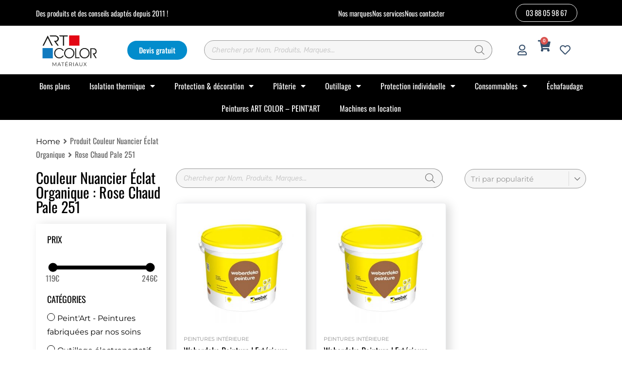

--- FILE ---
content_type: text/html; charset=UTF-8
request_url: https://art-color.fr/nuancier-eclat-organique/rose-chaud-pale-251
body_size: 101036
content:
<!DOCTYPE html>
<html lang="fr-FR">
<head>
	<meta charset="UTF-8">
	<meta name="viewport" content="width=device-width, initial-scale=1.0, viewport-fit=cover" />		<title>Rose Chaud Pale 251 &#8211; art-color</title>
<meta name='robots' content='max-image-preview:large' />
	<style>img:is([sizes="auto" i], [sizes^="auto," i]) { contain-intrinsic-size: 3000px 1500px }</style>
	<link rel='dns-prefetch' href='//maxcdn.bootstrapcdn.com' />
<link rel='dns-prefetch' href='//cdnjs.cloudflare.com' />
<link rel='dns-prefetch' href='//fonts.googleapis.com' />
<link href='https://fonts.gstatic.com' crossorigin rel='preconnect' />
<script type="text/javascript">
/* <![CDATA[ */
window._wpemojiSettings = {"baseUrl":"https:\/\/s.w.org\/images\/core\/emoji\/16.0.1\/72x72\/","ext":".png","svgUrl":"https:\/\/s.w.org\/images\/core\/emoji\/16.0.1\/svg\/","svgExt":".svg","source":{"concatemoji":"https:\/\/art-color.fr\/wp-includes\/js\/wp-emoji-release.min.js?ver=6.8.3"}};
/*! This file is auto-generated */
!function(s,n){var o,i,e;function c(e){try{var t={supportTests:e,timestamp:(new Date).valueOf()};sessionStorage.setItem(o,JSON.stringify(t))}catch(e){}}function p(e,t,n){e.clearRect(0,0,e.canvas.width,e.canvas.height),e.fillText(t,0,0);var t=new Uint32Array(e.getImageData(0,0,e.canvas.width,e.canvas.height).data),a=(e.clearRect(0,0,e.canvas.width,e.canvas.height),e.fillText(n,0,0),new Uint32Array(e.getImageData(0,0,e.canvas.width,e.canvas.height).data));return t.every(function(e,t){return e===a[t]})}function u(e,t){e.clearRect(0,0,e.canvas.width,e.canvas.height),e.fillText(t,0,0);for(var n=e.getImageData(16,16,1,1),a=0;a<n.data.length;a++)if(0!==n.data[a])return!1;return!0}function f(e,t,n,a){switch(t){case"flag":return n(e,"\ud83c\udff3\ufe0f\u200d\u26a7\ufe0f","\ud83c\udff3\ufe0f\u200b\u26a7\ufe0f")?!1:!n(e,"\ud83c\udde8\ud83c\uddf6","\ud83c\udde8\u200b\ud83c\uddf6")&&!n(e,"\ud83c\udff4\udb40\udc67\udb40\udc62\udb40\udc65\udb40\udc6e\udb40\udc67\udb40\udc7f","\ud83c\udff4\u200b\udb40\udc67\u200b\udb40\udc62\u200b\udb40\udc65\u200b\udb40\udc6e\u200b\udb40\udc67\u200b\udb40\udc7f");case"emoji":return!a(e,"\ud83e\udedf")}return!1}function g(e,t,n,a){var r="undefined"!=typeof WorkerGlobalScope&&self instanceof WorkerGlobalScope?new OffscreenCanvas(300,150):s.createElement("canvas"),o=r.getContext("2d",{willReadFrequently:!0}),i=(o.textBaseline="top",o.font="600 32px Arial",{});return e.forEach(function(e){i[e]=t(o,e,n,a)}),i}function t(e){var t=s.createElement("script");t.src=e,t.defer=!0,s.head.appendChild(t)}"undefined"!=typeof Promise&&(o="wpEmojiSettingsSupports",i=["flag","emoji"],n.supports={everything:!0,everythingExceptFlag:!0},e=new Promise(function(e){s.addEventListener("DOMContentLoaded",e,{once:!0})}),new Promise(function(t){var n=function(){try{var e=JSON.parse(sessionStorage.getItem(o));if("object"==typeof e&&"number"==typeof e.timestamp&&(new Date).valueOf()<e.timestamp+604800&&"object"==typeof e.supportTests)return e.supportTests}catch(e){}return null}();if(!n){if("undefined"!=typeof Worker&&"undefined"!=typeof OffscreenCanvas&&"undefined"!=typeof URL&&URL.createObjectURL&&"undefined"!=typeof Blob)try{var e="postMessage("+g.toString()+"("+[JSON.stringify(i),f.toString(),p.toString(),u.toString()].join(",")+"));",a=new Blob([e],{type:"text/javascript"}),r=new Worker(URL.createObjectURL(a),{name:"wpTestEmojiSupports"});return void(r.onmessage=function(e){c(n=e.data),r.terminate(),t(n)})}catch(e){}c(n=g(i,f,p,u))}t(n)}).then(function(e){for(var t in e)n.supports[t]=e[t],n.supports.everything=n.supports.everything&&n.supports[t],"flag"!==t&&(n.supports.everythingExceptFlag=n.supports.everythingExceptFlag&&n.supports[t]);n.supports.everythingExceptFlag=n.supports.everythingExceptFlag&&!n.supports.flag,n.DOMReady=!1,n.readyCallback=function(){n.DOMReady=!0}}).then(function(){return e}).then(function(){var e;n.supports.everything||(n.readyCallback(),(e=n.source||{}).concatemoji?t(e.concatemoji):e.wpemoji&&e.twemoji&&(t(e.twemoji),t(e.wpemoji)))}))}((window,document),window._wpemojiSettings);
/* ]]> */
</script>
<link rel='stylesheet' id='woo-cart-weight-blocks-integration-frontend-css' href='https://art-color.fr/wp-content/plugins/woo-cart-weight/build/style-index.css?ver=1764686545' type='text/css' media='all' />
<link rel='stylesheet' id='woo-cart-weight-blocks-integration-editor-css' href='https://art-color.fr/wp-content/plugins/woo-cart-weight/build/style-index.css?ver=1764686545' type='text/css' media='all' />
<link rel='stylesheet' id='customCSSJS.css-css' href='https://art-color.fr/wp-content/plugins/customCSSJS/css/customCSSJS.css?ver=6.8.3' type='text/css' media='all' />
<link rel='stylesheet' id='nuancier-style.css-css' href='https://art-color.fr/wp-content/plugins/nuancier/css/nuancier-style.css?ver=6.8.3' type='text/css' media='all' />
<link rel='stylesheet' id='shopengine-public-css' href='https://art-color.fr/wp-content/plugins/shopengine/assets/css/shopengine-public.css?ver=4.7.8' type='text/css' media='all' />
<link rel='stylesheet' id='shopengine-widget-frontend-css' href='https://art-color.fr/wp-content/plugins/shopengine/widgets/init/assets/css/widget-frontend.css?ver=4.7.8' type='text/css' media='all' />
<link rel='stylesheet' id='shopengine-frontend-font-awesome-css' href='https://art-color.fr/wp-content/plugins/elementor/assets/lib/font-awesome/css/all.css?ver=4.7.8' type='text/css' media='all' />
<style id='wp-emoji-styles-inline-css' type='text/css'>

	img.wp-smiley, img.emoji {
		display: inline !important;
		border: none !important;
		box-shadow: none !important;
		height: 1em !important;
		width: 1em !important;
		margin: 0 0.07em !important;
		vertical-align: -0.1em !important;
		background: none !important;
		padding: 0 !important;
	}
</style>
<link rel='stylesheet' id='wp-block-library-css' href='https://art-color.fr/wp-includes/css/dist/block-library/style.min.css?ver=6.8.3' type='text/css' media='all' />
<style id='classic-theme-styles-inline-css' type='text/css'>
/*! This file is auto-generated */
.wp-block-button__link{color:#fff;background-color:#32373c;border-radius:9999px;box-shadow:none;text-decoration:none;padding:calc(.667em + 2px) calc(1.333em + 2px);font-size:1.125em}.wp-block-file__button{background:#32373c;color:#fff;text-decoration:none}
</style>
<style id='global-styles-inline-css' type='text/css'>
:root{--wp--preset--aspect-ratio--square: 1;--wp--preset--aspect-ratio--4-3: 4/3;--wp--preset--aspect-ratio--3-4: 3/4;--wp--preset--aspect-ratio--3-2: 3/2;--wp--preset--aspect-ratio--2-3: 2/3;--wp--preset--aspect-ratio--16-9: 16/9;--wp--preset--aspect-ratio--9-16: 9/16;--wp--preset--color--black: #000000;--wp--preset--color--cyan-bluish-gray: #abb8c3;--wp--preset--color--white: #ffffff;--wp--preset--color--pale-pink: #f78da7;--wp--preset--color--vivid-red: #cf2e2e;--wp--preset--color--luminous-vivid-orange: #ff6900;--wp--preset--color--luminous-vivid-amber: #fcb900;--wp--preset--color--light-green-cyan: #7bdcb5;--wp--preset--color--vivid-green-cyan: #00d084;--wp--preset--color--pale-cyan-blue: #8ed1fc;--wp--preset--color--vivid-cyan-blue: #0693e3;--wp--preset--color--vivid-purple: #9b51e0;--wp--preset--gradient--vivid-cyan-blue-to-vivid-purple: linear-gradient(135deg,rgba(6,147,227,1) 0%,rgb(155,81,224) 100%);--wp--preset--gradient--light-green-cyan-to-vivid-green-cyan: linear-gradient(135deg,rgb(122,220,180) 0%,rgb(0,208,130) 100%);--wp--preset--gradient--luminous-vivid-amber-to-luminous-vivid-orange: linear-gradient(135deg,rgba(252,185,0,1) 0%,rgba(255,105,0,1) 100%);--wp--preset--gradient--luminous-vivid-orange-to-vivid-red: linear-gradient(135deg,rgba(255,105,0,1) 0%,rgb(207,46,46) 100%);--wp--preset--gradient--very-light-gray-to-cyan-bluish-gray: linear-gradient(135deg,rgb(238,238,238) 0%,rgb(169,184,195) 100%);--wp--preset--gradient--cool-to-warm-spectrum: linear-gradient(135deg,rgb(74,234,220) 0%,rgb(151,120,209) 20%,rgb(207,42,186) 40%,rgb(238,44,130) 60%,rgb(251,105,98) 80%,rgb(254,248,76) 100%);--wp--preset--gradient--blush-light-purple: linear-gradient(135deg,rgb(255,206,236) 0%,rgb(152,150,240) 100%);--wp--preset--gradient--blush-bordeaux: linear-gradient(135deg,rgb(254,205,165) 0%,rgb(254,45,45) 50%,rgb(107,0,62) 100%);--wp--preset--gradient--luminous-dusk: linear-gradient(135deg,rgb(255,203,112) 0%,rgb(199,81,192) 50%,rgb(65,88,208) 100%);--wp--preset--gradient--pale-ocean: linear-gradient(135deg,rgb(255,245,203) 0%,rgb(182,227,212) 50%,rgb(51,167,181) 100%);--wp--preset--gradient--electric-grass: linear-gradient(135deg,rgb(202,248,128) 0%,rgb(113,206,126) 100%);--wp--preset--gradient--midnight: linear-gradient(135deg,rgb(2,3,129) 0%,rgb(40,116,252) 100%);--wp--preset--font-size--small: 13px;--wp--preset--font-size--medium: 20px;--wp--preset--font-size--large: 36px;--wp--preset--font-size--x-large: 42px;--wp--preset--spacing--20: 0.44rem;--wp--preset--spacing--30: 0.67rem;--wp--preset--spacing--40: 1rem;--wp--preset--spacing--50: 1.5rem;--wp--preset--spacing--60: 2.25rem;--wp--preset--spacing--70: 3.38rem;--wp--preset--spacing--80: 5.06rem;--wp--preset--shadow--natural: 6px 6px 9px rgba(0, 0, 0, 0.2);--wp--preset--shadow--deep: 12px 12px 50px rgba(0, 0, 0, 0.4);--wp--preset--shadow--sharp: 6px 6px 0px rgba(0, 0, 0, 0.2);--wp--preset--shadow--outlined: 6px 6px 0px -3px rgba(255, 255, 255, 1), 6px 6px rgba(0, 0, 0, 1);--wp--preset--shadow--crisp: 6px 6px 0px rgba(0, 0, 0, 1);}:where(.is-layout-flex){gap: 0.5em;}:where(.is-layout-grid){gap: 0.5em;}body .is-layout-flex{display: flex;}.is-layout-flex{flex-wrap: wrap;align-items: center;}.is-layout-flex > :is(*, div){margin: 0;}body .is-layout-grid{display: grid;}.is-layout-grid > :is(*, div){margin: 0;}:where(.wp-block-columns.is-layout-flex){gap: 2em;}:where(.wp-block-columns.is-layout-grid){gap: 2em;}:where(.wp-block-post-template.is-layout-flex){gap: 1.25em;}:where(.wp-block-post-template.is-layout-grid){gap: 1.25em;}.has-black-color{color: var(--wp--preset--color--black) !important;}.has-cyan-bluish-gray-color{color: var(--wp--preset--color--cyan-bluish-gray) !important;}.has-white-color{color: var(--wp--preset--color--white) !important;}.has-pale-pink-color{color: var(--wp--preset--color--pale-pink) !important;}.has-vivid-red-color{color: var(--wp--preset--color--vivid-red) !important;}.has-luminous-vivid-orange-color{color: var(--wp--preset--color--luminous-vivid-orange) !important;}.has-luminous-vivid-amber-color{color: var(--wp--preset--color--luminous-vivid-amber) !important;}.has-light-green-cyan-color{color: var(--wp--preset--color--light-green-cyan) !important;}.has-vivid-green-cyan-color{color: var(--wp--preset--color--vivid-green-cyan) !important;}.has-pale-cyan-blue-color{color: var(--wp--preset--color--pale-cyan-blue) !important;}.has-vivid-cyan-blue-color{color: var(--wp--preset--color--vivid-cyan-blue) !important;}.has-vivid-purple-color{color: var(--wp--preset--color--vivid-purple) !important;}.has-black-background-color{background-color: var(--wp--preset--color--black) !important;}.has-cyan-bluish-gray-background-color{background-color: var(--wp--preset--color--cyan-bluish-gray) !important;}.has-white-background-color{background-color: var(--wp--preset--color--white) !important;}.has-pale-pink-background-color{background-color: var(--wp--preset--color--pale-pink) !important;}.has-vivid-red-background-color{background-color: var(--wp--preset--color--vivid-red) !important;}.has-luminous-vivid-orange-background-color{background-color: var(--wp--preset--color--luminous-vivid-orange) !important;}.has-luminous-vivid-amber-background-color{background-color: var(--wp--preset--color--luminous-vivid-amber) !important;}.has-light-green-cyan-background-color{background-color: var(--wp--preset--color--light-green-cyan) !important;}.has-vivid-green-cyan-background-color{background-color: var(--wp--preset--color--vivid-green-cyan) !important;}.has-pale-cyan-blue-background-color{background-color: var(--wp--preset--color--pale-cyan-blue) !important;}.has-vivid-cyan-blue-background-color{background-color: var(--wp--preset--color--vivid-cyan-blue) !important;}.has-vivid-purple-background-color{background-color: var(--wp--preset--color--vivid-purple) !important;}.has-black-border-color{border-color: var(--wp--preset--color--black) !important;}.has-cyan-bluish-gray-border-color{border-color: var(--wp--preset--color--cyan-bluish-gray) !important;}.has-white-border-color{border-color: var(--wp--preset--color--white) !important;}.has-pale-pink-border-color{border-color: var(--wp--preset--color--pale-pink) !important;}.has-vivid-red-border-color{border-color: var(--wp--preset--color--vivid-red) !important;}.has-luminous-vivid-orange-border-color{border-color: var(--wp--preset--color--luminous-vivid-orange) !important;}.has-luminous-vivid-amber-border-color{border-color: var(--wp--preset--color--luminous-vivid-amber) !important;}.has-light-green-cyan-border-color{border-color: var(--wp--preset--color--light-green-cyan) !important;}.has-vivid-green-cyan-border-color{border-color: var(--wp--preset--color--vivid-green-cyan) !important;}.has-pale-cyan-blue-border-color{border-color: var(--wp--preset--color--pale-cyan-blue) !important;}.has-vivid-cyan-blue-border-color{border-color: var(--wp--preset--color--vivid-cyan-blue) !important;}.has-vivid-purple-border-color{border-color: var(--wp--preset--color--vivid-purple) !important;}.has-vivid-cyan-blue-to-vivid-purple-gradient-background{background: var(--wp--preset--gradient--vivid-cyan-blue-to-vivid-purple) !important;}.has-light-green-cyan-to-vivid-green-cyan-gradient-background{background: var(--wp--preset--gradient--light-green-cyan-to-vivid-green-cyan) !important;}.has-luminous-vivid-amber-to-luminous-vivid-orange-gradient-background{background: var(--wp--preset--gradient--luminous-vivid-amber-to-luminous-vivid-orange) !important;}.has-luminous-vivid-orange-to-vivid-red-gradient-background{background: var(--wp--preset--gradient--luminous-vivid-orange-to-vivid-red) !important;}.has-very-light-gray-to-cyan-bluish-gray-gradient-background{background: var(--wp--preset--gradient--very-light-gray-to-cyan-bluish-gray) !important;}.has-cool-to-warm-spectrum-gradient-background{background: var(--wp--preset--gradient--cool-to-warm-spectrum) !important;}.has-blush-light-purple-gradient-background{background: var(--wp--preset--gradient--blush-light-purple) !important;}.has-blush-bordeaux-gradient-background{background: var(--wp--preset--gradient--blush-bordeaux) !important;}.has-luminous-dusk-gradient-background{background: var(--wp--preset--gradient--luminous-dusk) !important;}.has-pale-ocean-gradient-background{background: var(--wp--preset--gradient--pale-ocean) !important;}.has-electric-grass-gradient-background{background: var(--wp--preset--gradient--electric-grass) !important;}.has-midnight-gradient-background{background: var(--wp--preset--gradient--midnight) !important;}.has-small-font-size{font-size: var(--wp--preset--font-size--small) !important;}.has-medium-font-size{font-size: var(--wp--preset--font-size--medium) !important;}.has-large-font-size{font-size: var(--wp--preset--font-size--large) !important;}.has-x-large-font-size{font-size: var(--wp--preset--font-size--x-large) !important;}
:where(.wp-block-post-template.is-layout-flex){gap: 1.25em;}:where(.wp-block-post-template.is-layout-grid){gap: 1.25em;}
:where(.wp-block-columns.is-layout-flex){gap: 2em;}:where(.wp-block-columns.is-layout-grid){gap: 2em;}
:root :where(.wp-block-pullquote){font-size: 1.5em;line-height: 1.6;}
</style>
<link rel='stylesheet' id='contact-form-7-css' href='https://art-color.fr/wp-content/plugins/contact-form-7/includes/css/styles.css?ver=6.1.4' type='text/css' media='all' />
<link rel='stylesheet' id='mailjet-front-css' href='https://art-color.fr/wp-content/plugins/mailjet-for-wordpress/src/front/css/mailjet-front.css?ver=6.8.3' type='text/css' media='all' />
<link rel='stylesheet' id='bookings-for-woocommerce-css' href='https://art-color.fr/wp-content/plugins/mwb-bookings-for-woocommerce/public/css/mwb-public.css?ver=3.5.0' type='text/css' media='all' />
<link rel='stylesheet' id='flatpickercss-css' href='https://art-color.fr/wp-content/plugins/mwb-bookings-for-woocommerce/package/lib/flatpickr/dist/flatpickr.min.css?ver=3.5.0' type='text/css' media='all' />
<link rel='stylesheet' id='bookings-for-woocommercecommon-css' href='https://art-color.fr/wp-content/plugins/mwb-bookings-for-woocommerce/common/css/mwb-bookings-for-woocommerce-common.css?ver=3.5.0' type='text/css' media='all' />
<link rel='stylesheet' id='mwb-mbfw-common-custom-css-css' href='https://art-color.fr/wp-content/plugins/mwb-bookings-for-woocommerce/common/css/mwb-common.min.css?ver=3.5.0' type='text/css' media='all' />
<link rel='stylesheet' id='mwb-mbfw-time-picker-css-css' href='https://art-color.fr/wp-content/plugins/mwb-bookings-for-woocommerce/package/lib/user-friendly-time-picker/dist/css/timepicker.min.css?ver=3.5.0' type='text/css' media='all' />
<link rel='stylesheet' id='jquery-ui-css' href='https://art-color.fr/wp-content/plugins/mwb-bookings-for-woocommerce/package/lib/jquery-ui-css/jquery-ui.css?ver=3.5.0' type='text/css' media='all' />
<link rel='stylesheet' id='datetime-picker-css-css' href='https://art-color.fr/wp-content/plugins/mwb-bookings-for-woocommerce/package/lib/datetimepicker-master/build/jquery.datetimepicker.min.css?ver=3.5.0' type='text/css' media='all' />
<link rel='stylesheet' id='mwb-bfwp-multi-date-picker-css-css' href='https://art-color.fr/wp-content/plugins/mwb-bookings-for-woocommerce/package/lib/multiple-datepicker/jquery-ui.multidatespicker.css?ver=3.5.0' type='text/css' media='all' />
<link rel='stylesheet' id='range_slider-css-css' href='https://art-color.fr/wp-content/plugins/price-per-unit-for-woocommerce/public/css/ion.rangeSlider.min.css?ver=1.0.0' type='text/css' media='all' />
<link rel='stylesheet' id='price-per-unit-for-woocommerce-css' href='https://art-color.fr/wp-content/plugins/price-per-unit-for-woocommerce/public/css/price-per-unit-for-woocommerce-public.css?ver=1.0.0' type='text/css' media='all' />
<link rel='stylesheet' id='user-registration-general-css' href='https://art-color.fr/wp-content/plugins/user-registration/assets/css/user-registration.css?ver=4.2.4' type='text/css' media='all' />
<link rel='stylesheet' id='wps_bootstrap-css' href='//maxcdn.bootstrapcdn.com/bootstrap/3.3.7/css/bootstrap.min.css?ver=6.8.3' type='text/css' media='all' />
<link rel='stylesheet' id='wps_fontawesome-css' href='//cdnjs.cloudflare.com/ajax/libs/font-awesome/4.7.0/css/font-awesome.min.css?ver=6.8.3' type='text/css' media='all' />
<link rel='stylesheet' id='woof-css' href='https://art-color.fr/wp-content/plugins/woocommerce-products-filter/css/front.css?ver=2.2.4' type='text/css' media='all' />
<link rel='stylesheet' id='chosen-drop-down-css' href='https://art-color.fr/wp-content/plugins/woocommerce-products-filter/js/chosen/chosen.min.css?ver=2.2.4' type='text/css' media='all' />
<link rel='stylesheet' id='woocommerce-smallscreen-css' href='https://art-color.fr/wp-content/plugins/woocommerce/assets/css/woocommerce-smallscreen.css?ver=10.4.3' type='text/css' media='only screen and (max-width: 768px)' />
<style id='woocommerce-inline-inline-css' type='text/css'>
.woocommerce form .form-row .required { visibility: visible; }
</style>
<link rel='stylesheet' id='wpcf7-redirect-script-frontend-css' href='https://art-color.fr/wp-content/plugins/wpcf7-redirect/build/assets/frontend-script.css?ver=2c532d7e2be36f6af233' type='text/css' media='all' />
<link rel='stylesheet' id='woo-variation-swatches-css' href='https://art-color.fr/wp-content/plugins/woo-variation-swatches/assets/css/frontend.min.css?ver=1762872072' type='text/css' media='all' />
<style id='woo-variation-swatches-inline-css' type='text/css'>
:root {
--wvs-tick:url("data:image/svg+xml;utf8,%3Csvg filter='drop-shadow(0px 0px 2px rgb(0 0 0 / .8))' xmlns='http://www.w3.org/2000/svg'  viewBox='0 0 30 30'%3E%3Cpath fill='none' stroke='%23ffffff' stroke-linecap='round' stroke-linejoin='round' stroke-width='4' d='M4 16L11 23 27 7'/%3E%3C/svg%3E");

--wvs-cross:url("data:image/svg+xml;utf8,%3Csvg filter='drop-shadow(0px 0px 5px rgb(255 255 255 / .6))' xmlns='http://www.w3.org/2000/svg' width='72px' height='72px' viewBox='0 0 24 24'%3E%3Cpath fill='none' stroke='%23ff0000' stroke-linecap='round' stroke-width='0.6' d='M5 5L19 19M19 5L5 19'/%3E%3C/svg%3E");
--wvs-single-product-item-width:30px;
--wvs-single-product-item-height:30px;
--wvs-single-product-item-font-size:16px}
</style>
<link rel='stylesheet' id='xoo-cp-style-css' href='https://art-color.fr/wp-content/plugins/added-to-cart-popup-woocommerce/assets/css/xoo-cp-style.css?ver=1.8.2' type='text/css' media='all' />
<style id='xoo-cp-style-inline-css' type='text/css'>
a.xoo-cp-btn-ch{
				display: none;
			}td.xoo-cp-pqty{
			    min-width: 120px;
			}
			.xoo-cp-container{
				max-width: 650px;
			}
			.xcp-btn{
				background-color: #028ccc;
				color: #ffffff;
				font-size: 15px;
				border-radius: 5px;
				border: 1px solid #028ccc;
			}
			.xcp-btn:hover{
				color: #ffffff;
			}
			td.xoo-cp-pimg{
				width: 20%;
			}
			table.xoo-cp-pdetails , table.xoo-cp-pdetails tr{
				border: 0!important;
			}
			table.xoo-cp-pdetails td{
				border-style: solid;
				border-width: 0px;
				border-color: #028ccc;
			}
</style>
<link rel='stylesheet' id='dgwt-wcas-style-css' href='https://art-color.fr/wp-content/plugins/ajax-search-for-woocommerce/assets/css/style.min.css?ver=1.32.2' type='text/css' media='all' />
<link rel='stylesheet' id='chromium-style-css' href='https://art-color.fr/wp-content/themes/chromium/style.css?ver=6.8.3' type='text/css' media='all' />
<style id='chromium-style-inline-css' type='text/css'>
@media screen and (min-width: 1024px){
						.product-images-wrapper .flex-control-thumbs {
							width: 85px !important;
						}
					}
</style>
<link rel='stylesheet' id='chromium-fonts-css' href='https://art-color.fr/wp-content/themes/chromium/assets/css/fonts.css?ver=6.8.3' type='text/css' media='all' />
<link rel='stylesheet' id='fontawesome-css' href='https://art-color.fr/wp-content/themes/chromium/assets/css/font-awesome.min.css?ver=6.8.3' type='text/css' media='all' />
<link rel='stylesheet' id='chromium-woo-styles-css' href='https://art-color.fr/wp-content/themes/chromium/assets/css/woo-styles.css?ver=6.8.3' type='text/css' media='all' />
<link rel='stylesheet' id='chromium-google-fonts-css' href='https://fonts.googleapis.com/css?family=Rubik%3A100%2C100italic%2C300%2C300italic%2C400%2C400italic%2C500%2C500italic%2C700%2C700italic%2C900%2C900italic&#038;subset=latin%2Clatin-ext' type='text/css' media='all' />
<link rel='stylesheet' id='elementor-frontend-css' href='https://art-color.fr/wp-content/plugins/elementor/assets/css/frontend.min.css?ver=3.34.2' type='text/css' media='all' />
<link rel='stylesheet' id='widget-nav-menu-css' href='https://art-color.fr/wp-content/plugins/elementor-pro/assets/css/widget-nav-menu.min.css?ver=3.34.1' type='text/css' media='all' />
<link rel='stylesheet' id='e-animation-slideInLeft-css' href='https://art-color.fr/wp-content/plugins/elementor/assets/lib/animations/styles/slideInLeft.min.css?ver=3.34.2' type='text/css' media='all' />
<link rel='stylesheet' id='e-popup-css' href='https://art-color.fr/wp-content/plugins/elementor-pro/assets/css/conditionals/popup.min.css?ver=3.34.1' type='text/css' media='all' />
<link rel='stylesheet' id='widget-icon-list-css' href='https://art-color.fr/wp-content/plugins/elementor/assets/css/widget-icon-list.min.css?ver=3.34.2' type='text/css' media='all' />
<link rel='stylesheet' id='widget-image-css' href='https://art-color.fr/wp-content/plugins/elementor/assets/css/widget-image.min.css?ver=3.34.2' type='text/css' media='all' />
<link rel='stylesheet' id='e-animation-pop-css' href='https://art-color.fr/wp-content/plugins/elementor/assets/lib/animations/styles/e-animation-pop.min.css?ver=3.34.2' type='text/css' media='all' />
<link rel='stylesheet' id='widget-icon-box-css' href='https://art-color.fr/wp-content/plugins/elementor/assets/css/widget-icon-box.min.css?ver=3.34.2' type='text/css' media='all' />
<link rel='stylesheet' id='widget-woocommerce-menu-cart-css' href='https://art-color.fr/wp-content/plugins/elementor-pro/assets/css/widget-woocommerce-menu-cart.min.css?ver=3.34.1' type='text/css' media='all' />
<link rel='stylesheet' id='e-sticky-css' href='https://art-color.fr/wp-content/plugins/elementor-pro/assets/css/modules/sticky.min.css?ver=3.34.1' type='text/css' media='all' />
<link rel='stylesheet' id='e-animation-pulse-css' href='https://art-color.fr/wp-content/plugins/elementor/assets/lib/animations/styles/e-animation-pulse.min.css?ver=3.34.2' type='text/css' media='all' />
<link rel='stylesheet' id='e-animation-grow-css' href='https://art-color.fr/wp-content/plugins/elementor/assets/lib/animations/styles/e-animation-grow.min.css?ver=3.34.2' type='text/css' media='all' />
<link rel='stylesheet' id='swiper-css' href='https://art-color.fr/wp-content/plugins/elementor/assets/lib/swiper/v8/css/swiper.min.css?ver=8.4.5' type='text/css' media='all' />
<link rel='stylesheet' id='e-swiper-css' href='https://art-color.fr/wp-content/plugins/elementor/assets/css/conditionals/e-swiper.min.css?ver=3.34.2' type='text/css' media='all' />
<link rel='stylesheet' id='widget-loop-common-css' href='https://art-color.fr/wp-content/plugins/elementor-pro/assets/css/widget-loop-common.min.css?ver=3.34.1' type='text/css' media='all' />
<link rel='stylesheet' id='widget-loop-carousel-css' href='https://art-color.fr/wp-content/plugins/elementor-pro/assets/css/widget-loop-carousel.min.css?ver=3.34.1' type='text/css' media='all' />
<link rel='stylesheet' id='widget-spacer-css' href='https://art-color.fr/wp-content/plugins/elementor/assets/css/widget-spacer.min.css?ver=3.34.2' type='text/css' media='all' />
<link rel='stylesheet' id='widget-heading-css' href='https://art-color.fr/wp-content/plugins/elementor/assets/css/widget-heading.min.css?ver=3.34.2' type='text/css' media='all' />
<link rel='stylesheet' id='widget-social-icons-css' href='https://art-color.fr/wp-content/plugins/elementor/assets/css/widget-social-icons.min.css?ver=3.34.2' type='text/css' media='all' />
<link rel='stylesheet' id='e-apple-webkit-css' href='https://art-color.fr/wp-content/plugins/elementor/assets/css/conditionals/apple-webkit.min.css?ver=3.34.2' type='text/css' media='all' />
<link rel='stylesheet' id='widget-form-css' href='https://art-color.fr/wp-content/plugins/elementor-pro/assets/css/widget-form.min.css?ver=3.34.1' type='text/css' media='all' />
<link rel='stylesheet' id='widget-woocommerce-products-css' href='https://art-color.fr/wp-content/plugins/elementor-pro/assets/css/widget-woocommerce-products.min.css?ver=3.34.1' type='text/css' media='all' />
<link rel='stylesheet' id='widget-woocommerce-products-archive-css' href='https://art-color.fr/wp-content/plugins/elementor-pro/assets/css/widget-woocommerce-products-archive.min.css?ver=3.34.1' type='text/css' media='all' />
<link rel='stylesheet' id='elementor-icons-css' href='https://art-color.fr/wp-content/plugins/elementor/assets/lib/eicons/css/elementor-icons.min.css?ver=5.46.0' type='text/css' media='all' />
<link rel='stylesheet' id='elementor-post-10-css' href='https://art-color.fr/wp-content/uploads/elementor/css/post-10.css?ver=1768963258' type='text/css' media='all' />
<link rel='stylesheet' id='font-awesome-5-all-css' href='https://art-color.fr/wp-content/plugins/elementor/assets/lib/font-awesome/css/all.min.css?ver=4.11.64' type='text/css' media='all' />
<link rel='stylesheet' id='font-awesome-4-shim-css' href='https://art-color.fr/wp-content/plugins/elementor/assets/lib/font-awesome/css/v4-shims.min.css?ver=3.34.2' type='text/css' media='all' />
<link rel='stylesheet' id='elementor-post-36201-css' href='https://art-color.fr/wp-content/uploads/elementor/css/post-36201.css?ver=1768963258' type='text/css' media='all' />
<link rel='stylesheet' id='elementor-post-34975-css' href='https://art-color.fr/wp-content/uploads/elementor/css/post-34975.css?ver=1768963258' type='text/css' media='all' />
<link rel='stylesheet' id='elementor-post-35072-css' href='https://art-color.fr/wp-content/uploads/elementor/css/post-35072.css?ver=1768963259' type='text/css' media='all' />
<link rel='stylesheet' id='elementor-post-35093-css' href='https://art-color.fr/wp-content/uploads/elementor/css/post-35093.css?ver=1768963259' type='text/css' media='all' />
<link rel='stylesheet' id='jquery-fixedheadertable-style-css' href='https://art-color.fr/wp-content/plugins/yith-woocommerce-compare/assets/css/jquery.dataTables.css?ver=1.10.18' type='text/css' media='all' />
<link rel='stylesheet' id='yith_woocompare_page-css' href='https://art-color.fr/wp-content/plugins/yith-woocommerce-compare/assets/css/compare.css?ver=3.7.0' type='text/css' media='all' />
<link rel='stylesheet' id='yith-woocompare-widget-css' href='https://art-color.fr/wp-content/plugins/yith-woocommerce-compare/assets/css/widget.css?ver=3.7.0' type='text/css' media='all' />
<style id='akismet-widget-style-inline-css' type='text/css'>

			.a-stats {
				--akismet-color-mid-green: #357b49;
				--akismet-color-white: #fff;
				--akismet-color-light-grey: #f6f7f7;

				max-width: 350px;
				width: auto;
			}

			.a-stats * {
				all: unset;
				box-sizing: border-box;
			}

			.a-stats strong {
				font-weight: 600;
			}

			.a-stats a.a-stats__link,
			.a-stats a.a-stats__link:visited,
			.a-stats a.a-stats__link:active {
				background: var(--akismet-color-mid-green);
				border: none;
				box-shadow: none;
				border-radius: 8px;
				color: var(--akismet-color-white);
				cursor: pointer;
				display: block;
				font-family: -apple-system, BlinkMacSystemFont, 'Segoe UI', 'Roboto', 'Oxygen-Sans', 'Ubuntu', 'Cantarell', 'Helvetica Neue', sans-serif;
				font-weight: 500;
				padding: 12px;
				text-align: center;
				text-decoration: none;
				transition: all 0.2s ease;
			}

			/* Extra specificity to deal with TwentyTwentyOne focus style */
			.widget .a-stats a.a-stats__link:focus {
				background: var(--akismet-color-mid-green);
				color: var(--akismet-color-white);
				text-decoration: none;
			}

			.a-stats a.a-stats__link:hover {
				filter: brightness(110%);
				box-shadow: 0 4px 12px rgba(0, 0, 0, 0.06), 0 0 2px rgba(0, 0, 0, 0.16);
			}

			.a-stats .count {
				color: var(--akismet-color-white);
				display: block;
				font-size: 1.5em;
				line-height: 1.4;
				padding: 0 13px;
				white-space: nowrap;
			}
		
</style>
<link rel='stylesheet' id='wp_mailjet_form_builder_widget-widget-front-styles-css' href='https://art-color.fr/wp-content/plugins/mailjet-for-wordpress/src/widgetformbuilder/css/front-widget.css?ver=6.1.5' type='text/css' media='all' />
<link rel='stylesheet' id='elementor-gf-local-roboto-css' href='https://art-color.fr/wp-content/uploads/elementor/google-fonts/css/roboto.css?ver=1742222494' type='text/css' media='all' />
<link rel='stylesheet' id='elementor-gf-local-robotoslab-css' href='https://art-color.fr/wp-content/uploads/elementor/google-fonts/css/robotoslab.css?ver=1742222497' type='text/css' media='all' />
<link rel='stylesheet' id='elementor-gf-local-montserrat-css' href='https://art-color.fr/wp-content/uploads/elementor/google-fonts/css/montserrat.css?ver=1742222501' type='text/css' media='all' />
<link rel='stylesheet' id='elementor-gf-local-oswald-css' href='https://art-color.fr/wp-content/uploads/elementor/google-fonts/css/oswald.css?ver=1742222503' type='text/css' media='all' />
<link rel='stylesheet' id='elementor-icons-shared-0-css' href='https://art-color.fr/wp-content/plugins/elementor/assets/lib/font-awesome/css/fontawesome.min.css?ver=5.15.3' type='text/css' media='all' />
<link rel='stylesheet' id='elementor-icons-fa-solid-css' href='https://art-color.fr/wp-content/plugins/elementor/assets/lib/font-awesome/css/solid.min.css?ver=5.15.3' type='text/css' media='all' />
<link rel='stylesheet' id='elementor-icons-fa-regular-css' href='https://art-color.fr/wp-content/plugins/elementor/assets/lib/font-awesome/css/regular.min.css?ver=5.15.3' type='text/css' media='all' />
<link rel='stylesheet' id='elementor-icons-fa-brands-css' href='https://art-color.fr/wp-content/plugins/elementor/assets/lib/font-awesome/css/brands.min.css?ver=5.15.3' type='text/css' media='all' />
<script type="text/javascript" src="https://art-color.fr/wp-includes/js/jquery/jquery.min.js?ver=3.7.1" id="jquery-core-js"></script>
<script type="text/javascript" src="https://art-color.fr/wp-includes/js/jquery/jquery-migrate.min.js?ver=3.4.1" id="jquery-migrate-js"></script>
<script type="text/javascript" id="bookings-for-woocommercecommon-js-extra">
/* <![CDATA[ */
var mbfw_common_param = {"ajaxurl":"https:\/\/art-color.fr\/wp-admin\/admin-ajax.php"};
/* ]]> */
</script>
<script type="text/javascript" src="https://art-color.fr/wp-content/plugins/mwb-bookings-for-woocommerce/common/js/mwb-bookings-for-woocommerce-common.js?ver=3.5.0" id="bookings-for-woocommercecommon-js"></script>
<script type="text/javascript" src="https://art-color.fr/wp-content/plugins/price-per-unit-for-woocommerce/public/js/ion.rangeSlider.js?ver=1.0.0" id="range_slider-js-js"></script>
<script type="text/javascript" src="https://art-color.fr/wp-content/plugins/woocommerce/assets/js/js-cookie/js.cookie.min.js?ver=2.1.4-wc.10.4.3" id="wc-js-cookie-js" defer="defer" data-wp-strategy="defer"></script>
<script type="text/javascript" id="wc-cart-fragments-js-extra">
/* <![CDATA[ */
var wc_cart_fragments_params = {"ajax_url":"\/wp-admin\/admin-ajax.php","wc_ajax_url":"\/?wc-ajax=%%endpoint%%","cart_hash_key":"wc_cart_hash_80cdd9de0fbdd99ef30e8e97fe349e58","fragment_name":"wc_fragments_80cdd9de0fbdd99ef30e8e97fe349e58","request_timeout":"5000"};
/* ]]> */
</script>
<script type="text/javascript" src="https://art-color.fr/wp-content/plugins/woocommerce/assets/js/frontend/cart-fragments.min.js?ver=10.4.3" id="wc-cart-fragments-js" defer="defer" data-wp-strategy="defer"></script>
<script type="text/javascript" src="https://art-color.fr/wp-content/plugins/woocommerce/assets/js/flexslider/jquery.flexslider.min.js?ver=2.7.2-wc.10.4.3" id="wc-flexslider-js" defer="defer" data-wp-strategy="defer"></script>
<script type="text/javascript" src="https://art-color.fr/wp-content/plugins/woocommerce/assets/js/jquery-blockui/jquery.blockUI.min.js?ver=2.7.0-wc.10.4.3" id="wc-jquery-blockui-js" data-wp-strategy="defer"></script>
<script type="text/javascript" id="wc-add-to-cart-js-extra">
/* <![CDATA[ */
var wc_add_to_cart_params = {"ajax_url":"\/wp-admin\/admin-ajax.php","wc_ajax_url":"\/?wc-ajax=%%endpoint%%","i18n_view_cart":"Voir le panier","cart_url":"https:\/\/art-color.fr\/panier","is_cart":"","cart_redirect_after_add":"no"};
/* ]]> */
</script>
<script type="text/javascript" src="https://art-color.fr/wp-content/plugins/woocommerce/assets/js/frontend/add-to-cart.min.js?ver=10.4.3" id="wc-add-to-cart-js" defer="defer" data-wp-strategy="defer"></script>
<script type="text/javascript" id="woocommerce-js-extra">
/* <![CDATA[ */
var woocommerce_params = {"ajax_url":"\/wp-admin\/admin-ajax.php","wc_ajax_url":"\/?wc-ajax=%%endpoint%%","i18n_password_show":"Afficher le mot de passe","i18n_password_hide":"Masquer le mot de passe"};
/* ]]> */
</script>
<script type="text/javascript" src="https://art-color.fr/wp-content/plugins/woocommerce/assets/js/frontend/woocommerce.min.js?ver=10.4.3" id="woocommerce-js" defer="defer" data-wp-strategy="defer"></script>
<script type="text/javascript" src="https://art-color.fr/wp-content/plugins/elementor/assets/lib/font-awesome/js/v4-shims.min.js?ver=3.34.2" id="font-awesome-4-shim-js"></script>
<link rel="https://api.w.org/" href="https://art-color.fr/wp-json/" /><meta name="generator" content="WordPress 6.8.3" />
<meta name="generator" content="WooCommerce 10.4.3" />
	<style type="text/css">
		.shipping-pickup-store td .title {
			float: left;
			line-height: 30px;
		}
		.shipping-pickup-store td span.text {
			float: right;
		}
		.shipping-pickup-store td span.description {
			clear: both;
		}
		.shipping-pickup-store td > span:not([class*="select"]) {
			display: block;
			font-size: 14px;
			font-weight: normal;
			line-height: 1.4;
			margin-bottom: 0;
			padding: 6px 0;
			text-align: justify;
		}
		.shipping-pickup-store td #shipping-pickup-store-select {
			width: 100%;
		}
		.wps-store-details iframe {
			width: 100%;
		}
	</style>
	
<!-- This website runs the Product Feed PRO for WooCommerce by AdTribes.io plugin - version woocommercesea_option_installed_version -->
		<style>
			.dgwt-wcas-ico-magnifier,.dgwt-wcas-ico-magnifier-handler{max-width:20px}.dgwt-wcas-search-wrapp{max-width:600px}.dgwt-wcas-search-wrapp .dgwt-wcas-sf-wrapp input[type=search].dgwt-wcas-search-input,.dgwt-wcas-search-wrapp .dgwt-wcas-sf-wrapp input[type=search].dgwt-wcas-search-input:hover,.dgwt-wcas-search-wrapp .dgwt-wcas-sf-wrapp input[type=search].dgwt-wcas-search-input:focus{background-color:#f6f6f6;color:#696969;border-color:#969696}.dgwt-wcas-sf-wrapp input[type=search].dgwt-wcas-search-input::placeholder{color:#696969;opacity:.3}.dgwt-wcas-sf-wrapp input[type=search].dgwt-wcas-search-input::-webkit-input-placeholder{color:#696969;opacity:.3}.dgwt-wcas-sf-wrapp input[type=search].dgwt-wcas-search-input:-moz-placeholder{color:#696969;opacity:.3}.dgwt-wcas-sf-wrapp input[type=search].dgwt-wcas-search-input::-moz-placeholder{color:#696969;opacity:.3}.dgwt-wcas-sf-wrapp input[type=search].dgwt-wcas-search-input:-ms-input-placeholder{color:#696969}.dgwt-wcas-no-submit.dgwt-wcas-search-wrapp .dgwt-wcas-ico-magnifier path,.dgwt-wcas-search-wrapp .dgwt-wcas-close path{fill:#696969}.dgwt-wcas-loader-circular-path{stroke:#696969}.dgwt-wcas-preloader{opacity:.6}.dgwt-wcas-search-wrapp .dgwt-wcas-sf-wrapp .dgwt-wcas-search-submit::before{border-color:transparent #f6f6f6}.dgwt-wcas-search-wrapp .dgwt-wcas-sf-wrapp .dgwt-wcas-search-submit:hover::before,.dgwt-wcas-search-wrapp .dgwt-wcas-sf-wrapp .dgwt-wcas-search-submit:focus::before{border-right-color:#f6f6f6}.dgwt-wcas-search-wrapp .dgwt-wcas-sf-wrapp .dgwt-wcas-search-submit,.dgwt-wcas-om-bar .dgwt-wcas-om-return{background-color:#f6f6f6;color:#696969}.dgwt-wcas-search-wrapp .dgwt-wcas-ico-magnifier,.dgwt-wcas-search-wrapp .dgwt-wcas-sf-wrapp .dgwt-wcas-search-submit svg path,.dgwt-wcas-om-bar .dgwt-wcas-om-return svg path{fill:#696969}.dgwt-wcas-suggestions-wrapp,.dgwt-wcas-details-wrapp{background-color:#f6f6f6}.dgwt-wcas-suggestion-selected{background-color:#fff}.dgwt-wcas-suggestions-wrapp *,.dgwt-wcas-details-wrapp *,.dgwt-wcas-sd,.dgwt-wcas-suggestion *{color:#626262}.dgwt-wcas-st strong,.dgwt-wcas-sd strong{color:#fdb819}.dgwt-wcas-suggestions-wrapp,.dgwt-wcas-details-wrapp,.dgwt-wcas-suggestion,.dgwt-wcas-datails-title,.dgwt-wcas-details-more-products{border-color:#bec8ce!important}		</style>
		<!-- Google site verification - Google for WooCommerce -->
<meta name="google-site-verification" content="v6vLYPUURIbH-_1NoKkZWLwmbTToK41hBuMzS1aIhwo" />
	<noscript><style>.woocommerce-product-gallery{ opacity: 1 !important; }</style></noscript>
	<meta name="generator" content="Elementor 3.34.2; settings: css_print_method-external, google_font-enabled, font_display-auto">
<!-- Google Tag Manager -->
<script>(function(w,d,s,l,i){w[l]=w[l]||[];w[l].push({'gtm.start':
new Date().getTime(),event:'gtm.js'});var f=d.getElementsByTagName(s)[0],
j=d.createElement(s),dl=l!='dataLayer'?'&l='+l:'';j.async=true;j.src=
'https://www.googletagmanager.com/gtm.js?id='+i+dl;f.parentNode.insertBefore(j,f);
})(window,document,'script','dataLayer','GTM-PD4P8SD');</script>
<!-- End Google Tag Manager -->
			<style>
				.e-con.e-parent:nth-of-type(n+4):not(.e-lazyloaded):not(.e-no-lazyload),
				.e-con.e-parent:nth-of-type(n+4):not(.e-lazyloaded):not(.e-no-lazyload) * {
					background-image: none !important;
				}
				@media screen and (max-height: 1024px) {
					.e-con.e-parent:nth-of-type(n+3):not(.e-lazyloaded):not(.e-no-lazyload),
					.e-con.e-parent:nth-of-type(n+3):not(.e-lazyloaded):not(.e-no-lazyload) * {
						background-image: none !important;
					}
				}
				@media screen and (max-height: 640px) {
					.e-con.e-parent:nth-of-type(n+2):not(.e-lazyloaded):not(.e-no-lazyload),
					.e-con.e-parent:nth-of-type(n+2):not(.e-lazyloaded):not(.e-no-lazyload) * {
						background-image: none !important;
					}
				}
			</style>
			<meta name="redi-version" content="1.2.6" /><link rel="icon" href="https://art-color.fr/wp-content/uploads/2024/03/cropped-Logo-Art-Color-pour-site-32x32.png" sizes="32x32" />
<link rel="icon" href="https://art-color.fr/wp-content/uploads/2024/03/cropped-Logo-Art-Color-pour-site-192x192.png" sizes="192x192" />
<link rel="apple-touch-icon" href="https://art-color.fr/wp-content/uploads/2024/03/cropped-Logo-Art-Color-pour-site-180x180.png" />
<meta name="msapplication-TileImage" content="https://art-color.fr/wp-content/uploads/2024/03/cropped-Logo-Art-Color-pour-site-270x270.png" />
		<style type="text/css" id="wp-custom-css">
			.woocommerce-MyAccount-navigation, .woocommerce-MyAccount-tabs {
display:none;
}

.woocommerce-account .woocommerce-MyAccount-content {
    width: 100%;
}


/* Search bar */
form.dgwt-wcas-pd-addtc-form p {
    width: 100%;
    text-align: center;
}


.chromium-product-style-4 li.product .excerpt-wrapper {
    padding: 0 1em 1.5em 1em !important;
}
.reviews-wrapper {
    display: none !important;
}
.woo-variation-swatches .variable-items-wrapper .variable-item:not(.radio-variable-item):first-child {
    margin-left: 4px;
}
/* HEADER */

@media (max-width:768px){
	#post-30294 > div > div > div > div > section.elementor-section.elementor-top-section.elementor-element.elementor-element-39b5458.elementor-section-stretched.elementor-reverse-mobile.elementor-section-content-middle.elementor-section-boxed.elementor-section-height-default.elementor-section-height-default > div > div > div.elementor-column.elementor-col-25.elementor-top-column.elementor-element.elementor-element-15a7267{
		display:none;
	}
	}
/* HERO */

@media (max-width:768px){
	#post-30294 > div > div > div > div > section.elementor-section.elementor-top-section.elementor-element.elementor-element-45381ba.elementor-section-full_width.elementor-section-stretched.elementor-section-height-default.elementor-section-height-default{
		margin-top:20px;
	}
}



/*Cart pop up if weber*/
.modal {
  display: none; 
  position: fixed;
  z-index: 1000; 
  padding-top: 20%; 
  left: 0;
  top: 0;
  width: 100%;
  height: 100%; 
  overflow: auto;
  background-color: rgb(0,0,0);
  background-color: rgba(0,0,0,0.4);
}

.weberPopUpChechout {
    display: flex;
    justify-content: space-around;
}
.elementor-column-wrap.elementor-element-populated.withBGImage > div {
    display: flex;
    align-content: center;
}
.elementor-column-wrap.elementor-element-populated.withBGImage {
	border-radius: 26px 0px 0px 26px;
    background-image: url(https://art-color.fr/wp-content/uploads/2022/04/male-builder-smear-gray-wet-plaster-with-a-spatula-2021-09-09-16-01-22-utc-1.png);
    background-repeat: no-repeat;
    background-size: cover;
}
.textOfPopUpCheckout {
    padding: 30px 10px;
}
.elementor-image.weberImage {
    padding: 30px 10px;
}
.weberPopUpChechout > div:nth-child(1) {
    width:40%;
}
.weberPopUpChechout > div:nth-child(2) {
    width:60%;
}
.backButtonContainer {
    display: flex;
    align-content: center;
    justify-content: center;
    margin-top: 5px;
}
.modal-content {
	border-radius: 26px;
  background-color: #fefefe;
  margin: auto;
  border: 1px solid #888;
  width: 50%;
}
.goToCartButton {
    color: white;
    background-color: black;
    padding: 5px 10px;
    border-radius: 25px;
}
.goToCartButton > a {
    color: white;
    font-weight: 500;
    text-transform: uppercase;
}
.goToCartButton > a:hover {
    color: white;
    font-weight: 500;
    text-transform: uppercase;
}
@media(max-width:800px){
	.weberPopUpChechout > div:nth-child(1) {
    display:none;
}
	.weberPopUpChechout > div:nth-child(2) {
   width:90% !important;
}
	.modal-content {
		 width: 100%;
	}
}
.closePopUp {
  color: black;
  font-size: 28px;
  font-weight: bold;
	position: absolute;
    right: 20px;
    top: 0;
}
.PopUpH2First {
    color: #000000;
    font-family: "Open Sans", Sans-serif;
    font-size: 24px;
    font-weight: 800;
}
.PopUpH2 {
    color: #000000;
    font-family: "Open Sans", Sans-serif;
    font-size: 20px;
    font-weight: 500;
}
.closePopUp:hover,
.closePopUp:focus {
  color: #000;
  text-decoration: none;
  cursor: pointer;
}

div#elementor-popup-modal-34197 .eicon-close:before{  
content: '\e87f';
    padding: 5px;
    height: 33px !important;
    width: 33px !important;
    background-color: white;
    border: 1px solid #767676;
	color:#767676;
border-radius: 50%;
	
}
.hasToBeHidden{
	display:none;
}
div#elementor-popup-modal-34197 .dialog-close-button.dialog-lightbox-close-button {
    position: absolute;
    top: 90%;
}
div#elementor-popup-modal-34197 > div{
	border-radius:26px;
}
.arrow {
  border: solid white;
  border-width: 0 3px 3px 0;
  display: inline-block;
  padding: 5px;
}
#totop {
	position: fixed;
  right: 30px;
  bottom: 30px;
  display: none;
  outline: none;
	width:30px;
	height:30px;
	border-radius:35px;
	background-color:black;
}
.up {
  transform: rotate(-135deg);
  -webkit-transform: rotate(-135deg);
	  margin-left: 9px;
    margin-top: 12px;
}

.page-id-1707 label[for='shipping_method_0_wc_pickup_store'] {

	display:none
}
.invisible{
	/*display:none;*/
}
.page-id-34074 #order_review > table > tfoot > tr:nth-child(4) > td {
    width: 100% !important;
}
tr.shipping-pickup-store > th {
    width: 50%;
}

tr.shipping-pickup-store > td {
    width: 50%;
}
/* Filtre connexion client */

body > div.tz-login-overlay{
	display: none;
}

/* Ajutement de l'image a gauche des lignes de produits */
#post-30294 > div > div > div > div > section.ob-is-breaking-bad.elementor-section.elementor-top-section.elementor-element.elementor-element-0bed0fc.elementor-section-full_width.elementor-section-content-space-around.elementor-section-height-default.elementor-section-height-default > div.elementor-container.elementor-column-gap-narrow > div > div.elementor-column.elementor-col-50.elementor-top-column.elementor-element.elementor-element-5060176.primary-alt-btn, #post-30294 > div > div > div > div > section.ob-is-breaking-bad.elementor-section.elementor-top-section.elementor-element.elementor-element-0bed0fc.elementor-section-full_width.elementor-section-content-space-around.elementor-section-height-default.elementor-section-height-default > div.elementor-container.elementor-column-gap-narrow > div > div.elementor-column.elementor-col-50.elementor-top-column.elementor-element.elementor-element-5060176.primary-alt-btn > div > div.elementor-widget-wrap > div, #post-30294 > div > div > div > div > section.ob-is-breaking-bad.elementor-section.elementor-top-section.elementor-element.elementor-element-0bed0fc.elementor-section-full_width.elementor-section-content-space-around.elementor-section-height-default.elementor-section-height-default > div.elementor-container.elementor-column-gap-narrow > div > div.elementor-column.elementor-col-50.elementor-top-column.elementor-element.elementor-element-5060176.primary-alt-btn > div > div.elementor-widget-wrap > div > div, #premium-banner-7143d7b,#premium-banner-7143d7b > div{
	height:100%;
}

#post-30294 > div > div > div > div > section.ob-is-breaking-bad.elementor-section.elementor-top-section.elementor-element.elementor-element-0bed0fc.elementor-section-full_width.elementor-section-content-space-around.elementor-section-height-default.elementor-section-height-default > div.elementor-container.elementor-column-gap-narrow > div > div.elementor-column.elementor-col-50.elementor-top-column.elementor-element.elementor-element-5060176.primary-alt-btn > div > div.elementor-widget-wrap > div > div{
	background-position: -23vw 0vh;
}

#post-30294 > div > div > div > div > section.ob-is-breaking-bad.elementor-section.elementor-top-section.elementor-element.elementor-element-0bed0fc.elementor-section-full_width.elementor-section-content-space-around.elementor-section-height-default.elementor-section-height-default > div.elementor-container.elementor-column-gap-narrow > div > div.elementor-column.elementor-col-50.elementor-top-column.elementor-element.elementor-element-5060176.primary-alt-btn > div > div.elementor-widget-wrap > div > div{
	padding: 0;
}

#premium-banner-7143d7b > div > div{
	top:50%;
}

@media (max-width:768px){
	#post-30294 > div > div > div > div > section.ob-is-breaking-bad.elementor-section.elementor-top-section.elementor-element.elementor-element-0bed0fc.elementor-section-full_width.elementor-section-content-space-around.elementor-section-height-default.elementor-section-height-default > div.elementor-container.elementor-column-gap-narrow > div > div.elementor-column.elementor-col-50.elementor-top-column.elementor-element.elementor-element-5060176.primary-alt-btn, #post-30294 > div > div > div > div > section.ob-is-breaking-bad.elementor-section.elementor-top-section.elementor-element.elementor-element-0bed0fc.elementor-section-full_width.elementor-section-content-space-around.elementor-section-height-default.elementor-section-height-default > div.elementor-container.elementor-column-gap-narrow > div > div.elementor-column.elementor-col-50.elementor-top-column.elementor-element.elementor-element-5060176.primary-alt-btn > div > div.elementor-widget-wrap > div, #post-30294 > div > div > div > div > section.ob-is-breaking-bad.elementor-section.elementor-top-section.elementor-element.elementor-element-0bed0fc.elementor-section-full_width.elementor-section-content-space-around.elementor-section-height-default.elementor-section-height-default > div.elementor-container.elementor-column-gap-narrow > div > div.elementor-column.elementor-col-50.elementor-top-column.elementor-element.elementor-element-5060176.primary-alt-btn > div > div.elementor-widget-wrap > div > div, #premium-banner-7143d7b,#premium-banner-7143d7b > div{
	height:auto;
}

#post-30294 > div > div > div > div > section.ob-is-breaking-bad.elementor-section.elementor-top-section.elementor-element.elementor-element-0bed0fc.elementor-section-full_width.elementor-section-content-space-around.elementor-section-height-default.elementor-section-height-default > div.elementor-container.elementor-column-gap-narrow > div > div.elementor-column.elementor-col-50.elementor-top-column.elementor-element.elementor-element-5060176.primary-alt-btn > div > div.elementor-widget-wrap > div > div{
	background-position: -10vw 0vh;
}

#post-30294 > div > div > div > div > section.ob-is-breaking-bad.elementor-section.elementor-top-section.elementor-element.elementor-element-0bed0fc.elementor-section-full_width.elementor-section-content-space-around.elementor-section-height-default.elementor-section-height-default > div.elementor-container.elementor-column-gap-narrow > div > div.elementor-column.elementor-col-50.elementor-top-column.elementor-element.elementor-element-5060176.primary-alt-btn > div > div.elementor-widget-wrap > div > div{
	padding: 0rem 0rem 27rem 0rem
}

#premium-banner-7143d7b > div > div{
	top:auto;
}
}

/* bouton général woocommerce */

input[type=submit], button.woocommerce-Button{
	background-color: #028ccc !important ;
	font-size: 15px !important;
	color : #FFFFFF !important;
}

input[type=submit]:hover,button.woocommerce-Button:hover{
	background-color: #102241!important;
	color : #FFFFFF !important;
	font-weight:semi-condensed !important;
}

.button{
	background-color: #028ccc !important ;
	font-size: 15px !important;
	color : #FFFFFF !important;
}

input[type=submit]:hover,.button:hover{
	font-size: 15px !important;
	background-color: #102241!important;
	color : #FFFFFF !important;
	font-weight:semi-condensed !important;
}



/* bouton se connecter woocommerce */

input[type=submit], button.woocommerce-form-login__submit{
	background-color: #028ccc !important ;
	font-size: 15px !important;
	color : #FFFFFF !important;
}

input[type=submit]:hover,button.woocommerce-form-login__submit:hover{
		font-size: 15px !important;
	background-color: #102241!important;
	color : #FFFFFF !important;
	font-weight:semi-condensed !important;
}

input[type=submit],button.show-password-input{
display: none !important;
	width:200px  !important;
	content: Afficher Mot de Passe !important;
		font-size: 15px !important;
	background-color: #028ccc !important ;
	color : #FFFFFF !important;
	font-weight:semi-condensed !important;
}

input[type=submit]:hover,button.show-password-input:hover{
		font-size: 15px !important;
	background-color: #102241!important;
	color : #FFFFFF !important;
	font-weight:semi-condensed !important;
}


/* bouton s'enregistrer 'woocommerce */


input[type=submit], button.woocommerce-form-register__submit{
	background-color: #028ccc !important ;
	font-size: 15px !important;
	color : #FFFFFF !important;
}

input[type=submit]:hover,button.woocommerce-form-register__submit:hover{
		font-size: 15px !important;
	background-color: #102241!important;
	color : #FFFFFF !important;
	font-weight:semi-condensed !important;
}


/* bouton inscription compte pro */

input[type=submit], button.ur-submit-button{
	background-color: #028ccc !important ;
	font-size: 15px !important;
	color : #FFFFFF !important;
}

input[type=submit]:hover,button.ur-submit-button:hover{
		font-size: 15px !important;
	background-color: #102241!important;
	color : #FFFFFF !important;
	font-weight:semi-condensed !important;
}


/* boutons ajout au panier des produits */

input[type=submit], button.single_add_to_cart_button.button.alt{
	background-color: #212121 !important ;
	color : #FFF !important;
}

input[type=submit]:hover,button.single_add_to_cart_button.button.alt:hover{
	background-color: #028ccc !important;
	color : #FFFFFF !important;
}

/* depliant catégories homepage*/

.elementor-34651 .elementor-element.elementor-element-2e25f1b .premium-carousel-dots-above ul.slick-dots{
	    left: 45%;
    display: flex;
    top: 90%;
    flex-direction: row;
}

#post-30294 i.eicon-menu-bar, #sm-16275589251427598-1{
	color:#FFF;
}

/* barre de recherche */
section.elementor-element-39b5458{
	top:5px;
	z-index:20;
}
section.elementor-element-39b5458 div.elementor-element-15a7267{
	height:50px;
}

#sm-1627475640269381-2::before{
	content:"";
  height : 0;
  width : 0;
  border-right : 10px solid transparent;
  border-bottom : 15px solid #FFF;
  border-left : 10px solid transparent;
	position:relative;
		bottom:25px;
	left:30px;
}

section.elementor-element-39b5458 ul.sub-menu{
	top:60px important;

}
/* Produits et leurs cadres */
ul.products.elementor-grid.columns-4 > li{
	background-color:unset !important;
}

li > div.inner-wrapper{
	border:1px solid #ecedf0;
	border-radius: 5px;
	box-shadow : 8px 3px 20px 0px rgb(0 0 0 / 15%) !important;
}


/* recadrage des produits pour qu'elles ont la même taille de case */

.chromium-product-style-4 li.product .excerpt-wrapper{
	padding:0 2em 1.5em 2em;
}

/* sticky header */
header.site-header{
	position: fixed;
	z-index : 100;
	transition : all 0.4s;
}
header > div.site-branding > div.hgroup-sidebar, #page > header > div.site-branding > div.site-logo{
	padding:1em;
}
section#topStickyHeader > div {
    max-height: 100px;
}
div#haveMaxHeight {
    max-height: 100px;
}
div#headerImg * {
    height: 100%;
    width: auto;
}
div#headerImg{
    height: 100%;
    width: auto;
}
#page > header > div.site-branding > div.site-logo > a > img{
	max-width:120px;
}
main, #sidebar-shop, #sidebar-product{
	margin-top:158px;
}
#sidebar-shop{
	margin-right : 2em;
}

@media screen and (max-width:767px){
	#page > header{
		margin:0;
	}
	#page > header > div.site-branding{
		display:flex;
		flex-wrap:wrap;
		align-items:center;
		margin:0;
	}
	#page > header > div.site-branding > div.site-logo{
		width:60%;
		padding: 1em 0;
	}
	#page > header > div.site-branding > div.hgroup-sidebar{
		width:40%;
	}
	#logo-navigation{
		width:100%;
		padding-bottom:0;
	}
	
	
	main, #sidebar-shop, #sidebar-product{
	margin-top:187px;
}
	
	#search-i{/* barre de recherche sticky*/
		position:fixed;
	}
	
	#post-30294 > div > div > div > div > section.ob-is-breaking-bad.elementor-section.elementor-top-section.elementor-element.elementor-element-39b5458.elementor-section-stretched.elementor-reverse-mobile.elementor-section-content-middle.elementor-section-boxed.elementor-section-height-default.elementor-section-height-default > div > div > div.elementor-column.elementor-col-25.elementor-top-column.elementor-element.elementor-element-15a7267{
		margin-top:40px;
	}
}


/* rectification pour que tous les cases articles aient la même taille */

#page > main > ul > li,#page > main > ul > li > div{
	height: 513px;
	width: 300px;
}

#page > main > ul > li > div{
	display: flex;
	flex-direction : column;
	justify-content: space-between;
}

#page > main > ul > li > div > div.excerpt-wrapper{
	min-height: 173px;
	display:flex;
	flex-direction: column;
	justify-content: space-between;
}

/* Changements apportées en mode tablette*/
@media screen and (max-width: 768px) {
	.blog .site-sidebar {
		padding-top: 4em;
	}
	.archive:not(.woocommerce) .site-sidebar {
		padding-top: 65px;
	}
	.site-branding .hgroup-sidebar .widget {
    margin: 0 25px 0 0;
  }
	
	/*line height afin d'avoir 2box de taille identique
.box_devis {
	line-height: 2.1;
}*/
}

.elementor-1961 .elementor-element.elementor-element-01e8704 iframe {
	height: 450px !important;
}

.elementor-element-6ba5f732 .tz-testimonials {
	max-width: 800px;
	margin: 0 auto;
}

.tz-categories-grid .title-wrapper {
    margin-bottom: 10px;
}

.tz-hoverable-tabs li.active .inner-content,
.tz-hoverable-tabs li.active .inner-content .elementor-top-section {
	min-height: 562px;
}

/* Changement apportés en mode mobile */
@media screen and (max-width: 500px) {
  .mobile-centered {
	  text-align: center;
  }
	.elementor-2392 .elementor-element.elementor-element-105ae5e3,
	.elementor-2325 .elementor-element.elementor-element-105ae5e3,
	.elementor-2233 .elementor-element.elementor-element-5e9101f6{
		background-size: contain;
	}
	.premium-banner-desc-centered{
		font-size:10px;
	}
	
}

.woocommerce ul.products[class*=columns-] li.product{
		width : 100%;
	}

.woo-variation-items-wrapper .select-wrapper::before, .woo-variation-items-wrapper .select-wrapper::after {

display: none;

}
.grid-variations table.variations tbody{
	display: block;
}

.woo-variation-swatches .variable-items-wrapper{
	width: 102%;
}

/* slider responsive */

#post-30294 > div > div > div > div > section.ob-is-breaking-bad.elementor-section.elementor-top-section.elementor-element.elementor-element-45381ba.elementor-section-full_width.elementor-section-stretched.elementor-section-height-default.elementor-section-height-default > div.elementor-container.elementor-column-gap-no > div > div.elementor-column.elementor-col-50.elementor-top-column.elementor-element.elementor-element-97ca8cb > div > div > div{
	width: 100%;
}
@media screen and (max-width: 768px){
		#post-30294 > div > div > div > div > section.ob-is-breaking-bad.elementor-section.elementor-top-section.elementor-element.elementor-element-0bed0fc.elementor-section-full_width.elementor-section-height-default.elementor-section-height-default > div.elementor-container.elementor-column-gap-default > div > div.elementor-column.elementor-col-50.elementor-top-column.elementor-element.elementor-element-bbc95c6 > div > div > div > div > div > ul{
		display :flex;
	}
}
@media (min-width:1024px){
	

/* PAGE PANIER */

#post-1706 > div > div > div.cart-collaterals > div{	
    margin-left: 0;
}

#post-1706 > div > div > div.cart-collaterals > div > div{
	position:relative;
	left:150%;
	bottom:70%;
}

#post-1706 > div > div > div.cart-collaterals > div > table > tbody > tr.order-total{
	position:relative;
	left:150%;
	bottom:90%;
}
	
	}


/* produits apparentés su fihe produit et texte categories sous image produit*/

.related.products {
display: none !important;
}

.single-product-meta-wrapper{
	display: none !important;
}


i.elementor-menu-toggle__icon--close.eicon-close{
	margin-top:250px;
}





/* Produit utilisant un devis et non le panier */
.wpcf7 input[type=radio]:checked + label {
    background-color: #E30613;
    color: white;
}
.wpcf7 input[type=radio] + label {
    padding: 0.2em 1em 0.2em 1em;
	  font-size: 18px;
    border: 1px solid black;
    border-radius: 30px;
}
.wpcf7 input[type=radio]{
   display:none;
}
label.changeSize {
    font-size: 18px;
    color: black;
}
@media(min-width:450px){

	tr.total-weight > td{
	width:25% !important;
}

	.halvesIsolation {
	
    display: flex;
}
.halvesPeinture {
    display: flex;
}
.halfLeft {
    width: 49%;
    margin-left: 1%;
}
.halfRight {
    width: 49%;
    margin-left: 1%;
}
	.infoDiv {
    display: flex;
}
.infoDiv > label{
   width: 49%;
   margin-left: 1%;
}
.livraisonDiv {
    display: flex;
}
label.changeSize.adrFirst {
    width: 69%;
    margin-left: 1%;
}
label.changeSize.adrSecond {
    width: 29%;
    margin-left: 1%;
}
	
}

.particulierDiv {
    margin-left: 1%;
    display: flex;
    flex-direction: column;
}
div#prev_btn_0 {
    visibility: hidden;
	pointer-events:none;
}
div.nextButton:hover{
	background-color: #414142;
  color: #FFFFFF;
}
.buttons {
    display: flex;
    justify-content: space-between;
	margin-top: 10px;
}
.noImg {
    display: flex;
}
div.nextButton {
    background-color: #E30613;
    color: white;
    border-radius: 15px 15px 15px 15px;
    padding-right: 20px;
    padding-left: 20px;
    margin-bottom: 10px;
	cursor:pointer;
	font-size:18px;
	font-weight:400
}
.radioDevis {
    margin-right: 20px;
}
.invisible{
	display:none !important;
}
.noImg.onlyPaint {
    margin-top: 35px;
}
.noImg.onlyIso {
    margin-top: 35px;
}
.sendButton{
	color:white;
	font-size:14px;
}

/*div.product_cat-peintures-interieure:not(.product_tag-weber)> div.summary > p >span{
    display: none;
}
div.product_cat-peintures-interieure:not(.product_tag-weber) > div.summary > form.cart {
    display: none;
}
div.product_cat-peinture-exterieure:not(.product_tag-weber)> div.summary > p >span{
    display: none;
}
div.product_cat-peinture-exterieure:not(.product_tag-weber) > div.summary > form.cart {
    display: none;
}*/
/* div.product_cat-211 > div.summary > p >span{
    display: none;
}
div.product_cat-211 > div.summary > form.cart {
    display: none;
} */

select#type-select {
    width: 100%;
}
select#type-support {
    width: 100%;
}
input.wpcf7-form-control.has-spinner.wpcf7-submit {
    position: absolute;
    right: 0;
}
input.wpcf7-form-control.has-spinner.wpcf7-submit {
    position: absolute;
    right: 0;
    background-color: #E30613 !important;
    border-radius: 35px;
	font-size: 18px;
	padding-right: 20px;
    padding-left: 20px;
}
div#prev_btn_1{
	background-color: white;
    color: black;
    border-radius: 15px 15px 15px 15px;
    padding-right: 20px;
    padding-left: 20px;
    margin-bottom: 10px;
	cursor:pointer;
	font-size:18px;
	font-weight:400;
		border:2px solid black;
}
.entrepriseDiv {
    margin-left: 1%;
}
label.changeSize.textfieldSize {
    margin-left: 1%;
}
#etape2 > div > div.contenu > div > div.halfRight > label:nth-child(1) {
    margin-top: 5px;
}
.noImg {
    margin-top: 30px;
}
.changeColor{
	color:red !important;
}



.grecaptcha-badge { 
visibility: hidden; 
}
.page-id-33812 .grecaptcha-badge { 
visibility: visible; 
}
@media(min-width:1000px){
	#changeBackground > div > p {
    background-color: #E30613;
    color: white;
    border-radius: 35px;
    width: 70%;
    margin-left: 15%;
}
}
#changeBackground > div > p {
    background-color: #E30613;
    color: white;

}



li#mega-menu-item-33988 > a {
    background-color: #E30613 !important;
    color: white !important;
	border-radius:35px !important;
}
.typeOfLivraison{
	margin-bottom:15px;
}
.wpcf7 input[type=radio] + label:hover {
    background-color: #E30613;
    color: white;
}






/** THIS IS FOR THE TESTS **/
/*
li[id*="64300"]{
	display:none;
}
li[id*="33700"]{
	display:none;
}
li[id*="77140"]{
	display:none;
}
li[id*="94380"]{
	display:none;
}
li[id*="44690"]{
	display:none;
}
li[id*="84700"]{
	display:none;
}
li[id*="86130"]{
	display:none;
}
li[id*="35136"]{
	display:none;
}
li[id*="31770"]{
	display:none;
}
li[id*="67720"]{
	display:none;
}
li[id*="68440"]{
	display:none;
}
li[id*="38540"]{
	display:none;
}
li[id*="60390"]{
	display:none;
}
li[id*="54710"]{
	display:none;
}
*/

.hidden{
	display:none;
}



.page-id-1707 tr.shipping-pickup-store{
	display:none;
}
.page-id-1707 tr.total-weight{
	display:none;
}
tr.total-weight > th{
	width:75%;
}


/* Footer sidebar (1 col) */

.widget_tz_contacts ul li {
    margin: 0;
    display: inline-block;
    width: 100%;
    border: 0;
    padding: 0 0 5px 30px;
    position: relative;
    text-align: left;
}

.widget_tz_contacts ul li:before{
	  content: '';
	  font-family: FontAwesome;
    vertical-align: baseline;
    display: inline-block;
    padding: 0;
    font-size: inherit;
    width: 25px;
    text-align: left;
    position: absolute;
    left: 0;
    color: inherit;
}

.widget_tz_contacts ul li.a-address:before {
    content: "\f041";
}

#tz_contacts-1 > ul > li.option-title.a-email::before{
	content: "\f0e0";
}

.widget_tz_contacts ul li.a-phone:before {
    content: "\f095";
}

#tz_contacts-1 > ul > li.option-title.a-address > div > span.label,#tz_contacts-1 > ul > li.option-title.a-phone > div > span.label, #tz_contacts-1 > ul > li.option-title.a-email > div > span{
	display:none;
}


#tz_socials-2 > ul{
	display:flex;
	
}

#tz_socials-2 > ul > li{
	width:40px;
	height:40px;
	margin-right:10px;
	background-color: #b6b6b6;
	display:flex;
	justify-content:center;
	align-items:center;
	transition: all 0.3s;
}

#tz_socials-2 > ul > li  a{
	font-size: 20px;
}

#tz_socials-2 > ul > li i{
	color:#fff;
}

#tz_socials-2 > ul > li:hover{
	background : #028CCC;
}

#tz_socials-2 > ul > li i:hover{
	background : transparent;
}

.widget_tz_contacts ul li.a-logo {
    margin-bottom: 25px;
    padding: 0;
    text-align: center;
    max-width: 180px;
}

@media (min-width: 768px)
.widget_tz_contacts ul li.a-logo {
    text-align: left;
}









/*New home page css*/

.button.product_type_simple:not(.add_to_cart_button):hover {
    color: #E30613 !important;
    background-color: unset !important;
    border-color: #E30613;
    border-style: solid;
    border-width: 1px 1px 1px 1px;
    border-radius: 72px 72px 72px 72px;
    width: 80%;
    text-align: center;
    margin-left: 10%;
}
.button.product_type_simple:not(.add_to_cart_button) {
	font-size:16px;
	    font-family: "Oswald", Sans-serif !important;
	font-weight:500 !important;
    color: #FFFFFF;
    background-color: #E30613 !important;
    border-color: #E30613;
    border-style: solid;
    border-width: 1px 1px 1px 1px;
    border-radius: 72px 72px 72px 72px;
    width: 92%;
    text-align: center;
    margin-left: 4%;
}
a.button.product_type_simple.add_to_cart_button.ajax_add_to_cart:before {
    color: black !important;
}
a.button.product_type_variable.add_to_cart_button:before{
	 color: #0293d6 !important;
}






@media(max-width: 450px){
		div#fullScreenMenu nav > ul > li > ul * {
    font-size: 22px !important;
}
		div#fullScreenMenu ul * {
    background: rgba(0,0,0,0) !important;
    border: 0px solid rgba(0,0,0,0) !important;
			text-decoration:none !important;
			box-shadow:none !important;
			transition:none !important;
			    border-style: none !important;
			-webkit-tap-highlight-color: transparent !important;
			--e-nav-menu-divider-color:transparent !important;
}
div#superTiny * {
    height: 1px !important;
    width: 1px !important;
    position: absolute;
    left: -200000px;
}
	div#fullScreenMenu ul:hover * {
    background: rgba(0,0,0,0) !important;
    border: 1px solid rgba(0,0,0,0) !important;
		text-decoration:none !important;
}
	div#fullScreenMenu .elementor-item-active{
		color:#E30613 !important;
	}
	.current-menu-ancestor.current-menu-parent{
		
	}
		a.elementor-item.elementor-item-active {
    font-weight: 800 !important;
}
	tr.total-weight > td{
	width:100% !important;
}table.shop_table.shop_table_responsive.cart.woocommerce-cart-form__contents tbody tr:nth-child(3) > td {
    display: flex;
    flex-direction: row;
    flex-wrap: wrap;
		justify-content: space-between;
}
	table.shop_table.shop_table_responsive.cart.woocommerce-cart-form__contents tbody tr:nth-child(3) > td > div {
    width: 100%;
}
table.shop_table.shop_table_responsive.cart.woocommerce-cart-form__contents tbody tr:nth-child(3) > td > button {
    width: 45%;
}
	table.shop_table.shop_table_responsive.cart.woocommerce-cart-form__contents tbody tr:nth-child(3) > td > a {
    width: 45%;
}
	#turnIntoSlider h2.woocommerce-loop-product__title {
    font-size: 16px !important;
}
	section#turnIntoSlider {
    padding: 0px 20px;
}

	section#turnIntoSlider > div > div {
    display: flex;
    flex-direction: row;
    flex-wrap: nowrap !important;
		overflow: scroll;
	}
	section#turnIntoSlider > div > div > *{
		min-width:80%;
	}
		section#turnIntoSlider2 > div > div {
    display: flex;
    flex-direction: row;
    flex-wrap: nowrap !important;
		overflow: scroll;
			padding-left:10px;
	}
	section#turnIntoSlider2 > div > div > *{
		min-width:50%;
	}
		div#turnIntoSlider > div > div > ul {
    display: flex;
    flex-direction: row;
    flex-wrap: nowrap !important;
		overflow-x: scroll;
		overflow-y: hidden;
		width:200%;
		height:100%;
		align-items: baseline;
		
	}
	div#turnIntoSlider > div > div
	{
	height:100%;
	}
	div#turnIntoSlider > div 
	{
	height:100%;
	}
	div#turnIntoSlider > div > div 
	{
    overflow: scroll;
	}
	
	div#turnIntoSlider > div > div >ul> *{
		min-width:20%;
	}
	div#turnIntoSlider > div > div >ul li > div
	{
		min-height:350px;
	}
}









/* Fix broken cart*/
.elementor-menu-cart__product.woocommerce-cart-form__cart-item.cart_item {
    display: flex;
    flex-direction: row;
    flex-wrap: wrap;
}


.widget_shopping_cart_content .elementor-menu-cart__products {
    max-height: calc(100vh - 250px);
    overflow: hidden;
    overflow-y: auto;
    -webkit-overflow-scrolling: touch;
    height: 50vh;
}

.widget_shopping_cart_content  dl.variation {
    width: 100%;
    max-width: 100%;
    display: flex !important;
    flex-direction: column;
    align-items: flex-start;
}

.widget_shopping_cart_content  .elementor-menu-cart__product .variation dt {
    text-align: left;

}

.widget_shopping_cart_content .elementor-menu-cart__product-name.product-name {
    text-align: start;
}
.widget_shopping_cart_content  img.attachment-woocommerce_thumbnail.size-woocommerce_thumbnail {
    width: 50%;
}
.widget_shopping_cart_content .elementor-menu-cart__footer-buttons {
    display: flex;
}



#headerCartButton span.elementor-button-icon {
    display: flex;
    flex-direction: column-reverse;
}

#headerCartButton span.elementor-button-icon:before {
    content: attr(data-counter);
    display: inline-block;
    font-weight: 400;
    font-family: "Oswald", Sans-serif;
    font-size: 15px;
    font-weight: 400;
    margin-top: 10px;
	color:#696969 !important;
}
#headerCartButton a#elementor-menu-cart__toggle_button{
	padding:0px !important;
}


#phoneMenuToggle i.elementor-menu-toggle__icon--close.eicon-close {
    margin-top: 0px !important;
}

#moveIconsUp .elementor-icon-list-items .elementor-icon-list-item {
  position: relative;
}

#moveIconsUp .elementor-icon-list-items .elementor-icon-list-icon {
  position: absolute;
  top: 10px;
  left: 0;
}

#moveIconsUp .elementor-icon-list-items .elementor-icon-list-text {
  margin-left: 10px;
}





/*Changing shop page*/
div#filterSection span.irs-grid {
    display: none;
}
ul.woof_list.woof_list_radio {
    padding-left: 0px;
}
ul.woof_list.woof_list_radio li {
   display:flex;
}
a.woof_childs_list_opener {
    display: none !important;
}
.woof label {
    cursor: pointer;
    display: table-cell !important;
    vertical-align: middle;
    margin-top: 6px;
    font-family: "Oswald", Sans-serif;
    font-size: 16px;
    font-weight: 400;
	color:black !important;
}

#side-menu-shop h5 {
    color: #000000;
    font-family: "Oswald", Sans-serif;
    font-size: 18px;
    font-weight: 400;
    text-transform: uppercase;
}
#side-menu-shop-2 h5 {
    color: #000000;
    font-family: "Oswald", Sans-serif;
    font-size: 18px;
    font-weight: 400;
    text-transform: uppercase;
}
#side-menu-shop li {
    color: #000000;
    font-family: "Oswald", Sans-serif;
    font-size: 16px;
    font-weight: 400;
	    margin-bottom: 10px;
}
.marqueName {
    margin-bottom: 10Px;
}
#side-menu-shop ul {
  list-style-type: none;
	padding:0px;
}
.outerRing{
     content: '';
    display: inline-block;
    width: 16px;
    height: 16px;
    -moz-border-radius: 30px;
    -webkit-border-radius: 30px;
    border-radius: 30px;
    border: 1px solid black;
    margin-right: 5px;
}
.spacing{
     content: '';
    display: inline-block;
    width: 16px;
    height: 16px;
    -moz-border-radius: 30px;
    -webkit-border-radius: 30px;
    border-radius: 30px;
    margin-right: 5px;
}
.innerCircle{
     content: '';
    display: inline-block;
    width: 10px;
    height: 10px;
    -moz-border-radius: 30px;
    -webkit-border-radius: 30px;
    border-radius: 30px;
    margin-right: 5px;
    position: absolute;
    left: 3px;
    margin-top: 2px;
}
#side-menu-shop li:hover .innerCircle {
	background-color:#E30613;
}
#side-menu-shop li > a:hover{
	color:black !important;
	font-weight:600;
}
/*#side-menu-shop li:hover > a{
	color:black !important;
	font-weight:600;
}*/
#side-menu-shop li.current-cat .innerCircle {

	background-color:#E30613;
}
#side-menu-shop li.current-cat-parent .innerCircle {
	background-color:#E30613;
	font-weight:600;
}
a.tag-cloud-link:not(.sikkens):not(.stanley):not(.trimetal):not(.ursa):not(.weber):not(.privateproduct) {
    display: none;
}
/*Test purposes*/
/*
a.tag-cloud-link:not(.privateproduct) {
    display: none;
}*/
.tagcloud {
    display: flex;
    flex-direction: column;
}

#side-menu-shop-2 a {
    color: #000000 !important;
    font-family: "Oswald", Sans-serif !important;
    font-size: 16px !important;
    font-weight: 400;
	    margin-bottom: 5px !important;
}
.marqueName:hover .innerCircle{
	background-color:#E30613;
}
.marqueName:hover a{
	font-weight:600 !important;
}
.marqueName.current-tag .innerCircle{
	background-color:#E30613;
}
.marqueName.current-tag a{
	font-weight:600 !important;
}
div#shop-search-input .woof_products_top_panel{
    position: absolute !important;
    z-index: 10;
}
div#shop-search-input{
    position: absolute !important;
    z-index: 10;
}
button.dgwt-wcas-search-submit {
    border-top: 1px solid #969696 !important;
    border-bottom: 1px solid #969696!important;
    border-right: 1px solid #969696!important;
	 border-top-right-radius: 30px !important;
	border-bottom-right-radius: 30px !important;
}
	input.dgwt-wcas-search-input {
    border-radius: 30px !important;
}


#new-results form.woocommerce-ordering {
    background-color: #F6F6F6;
    border-radius: 72px;
}
#new-results select.orderby {
    border: 1px solid #969696;
    border-radius: 72px;
    color: #969696;
}
.site .dgwt-wcas-search-wrapp .dgwt-wcas-sf-wrapp .dgwt-wcas-search-submit{
    background-color: #f6f6f6 !important;
    color: #696969 !important;
	border-color: #969696 !important;
}
.dgwt-wcas-search-wrapp .dgwt-wcas-sf-wrapp input[type=search].dgwt-wcas-search-input{
	border-color: #969696 !important;
}

@media(max-width:450px){
	.view-controls-wrapper {
    display: none;
}
	.hidden-on-phone{
		display:none
	}
}

#bottom-phone-header{
	box-shadow: 0px 15px 10px -15px #111;  
}
.irs-from, .irs-to, .irs-single{
    font-family: "Oswald", Sans-serif !important;
    font-size: 16px !important;
    font-weight: 400 !important;
    background-color: transparent !important;
    color: #696969 !important;
	    position: absolute !important;
    top: 40px !important;
}
span.woof_remove_ppi{
	font-family: "Oswald", Sans-serif !important;
    font-size: 16px !important;
    font-weight: 400 !important;
}
.woof_products_top_panel li span:after {
    font-family: sans-serif;
}

@media (max-width: 767px){
	#new-results .products {
    grid-template-columns: repeat(1,1fr);
}
}

#side-menu-shop ul.product-categories > li > ul > li > ul{
	display:none !important;
}
span.arrowDown {
  float: right;
	cursor:pointer;
}
span.arrowUp {
  float: right;
	cursor:pointer;
}



.irs-slider {
    background-position: 2px -120px !important;
}


div#newBreadcrumbs nav {
    padding: 0px !important;
    margin: 0;
}
div#new-results .woof_products_top_panel {
    display: none !important;
}


@media(min-width:450px) and (max-width:1000px){
	section#shopContainerDiv > div > div.elementor-row {
    display: flex;
    flex-direction: column;
}
	section#shopContainerDiv > div > div.elementor-row > div {
    width: 100%;
}
	#hidden-on-phone{
		display:none;
	}
	
}



.elementor-products-grid ul.products.elementor-grid {
    display: grid;
    margin: 0;
    grid-column-gap: 20px;
    grid-row-gap: 40px;
    justify-content: center;
    align-items: center;
    align-content: center;
    justify-items: center;
}


.newAddToCart .ajax_add_to_cart, a.button.product_type_variable.add_to_cart_button{
  font-size: 16px;
    font-family: "Oswald", Sans-serif !important;
    font-weight: 500 !important;
    color: #FFFFFF;
    background-color: #E30613 !important;
    border-color: #E30613;
    border-style: solid;
    border-width: 1px 1px 1px 1px;
    border-radius: 72px 72px 72px 72px !important;
	margin-left: 4% !important;
	padding: 0px !important;
  width: 92% !important;
}
.newAddToCart .price-wrapper {
    display: flex;
    flex-wrap: nowrap;
    align-items: flex-start !important;
    justify-content: space-between;
    flex-direction: column;
}

.newAddToCart .ajax_add_to_cart:hover, a.button.product_type_variable.add_to_cart_button:hover{
  font-size: 16px;
    font-family: "Oswald", Sans-serif !important;
    font-weight: 500 !important;
    color: #E30613 !important;
    background-color: white !important;
    border-color: #E30613;
    border-style: solid;
    border-width: 1px 1px 1px 1px;
    border-radius: 72px 72px 72px 72px !important;
	margin-left: 4% !important;
  padding: 0px !important;
  width: 92% !important;
}
.newAddToCart .price-wrapper {
    display: flex;
    flex-wrap: nowrap;
    align-items: flex-start !important;
    justify-content: space-between;
    flex-direction: column;
}

.newAddToCart a.button.product_type_simple.add_to_cart_button.ajax_add_to_cart:before, a.button.product_type_variable.add_to_cart_button:before {
    color: black !important;
	display:none !important;
}
.newAddToCart li.product .excerpt-wrapper .add_to_cart_button{

    visibility: visible !important;
}
div#new-results .add_to_cart_button, div#new-results .ajax_add_to_cart,
div#turnIntoSlider .add_to_cart_button, div#turnIntoSlider .ajax_add_to_cart{
	    visibility: visible !important;
    display: inline-block;
    display: inline-block;
    visibility: visible;
    width: 80%;
    min-width: 24px;
    height: 40px;
    line-height: 40px !important;
    overflow: hidden;
    line-height: 26px;
    text-align: center;
    -webkit-transition: color 0.3s ease-out;
    -ms-transition: color 0.3s ease-out;
    transition: color 0.3s ease-out;
    padding: 0;
    border-radius: 0;
    margin: 0 0 0 10px;
    float: right;
    text-indent: 0;
    white-space: nowrap;
    position: inherit;
    background-color: transparent;
    align-self: auto;
    transform: none;
}
.newAddToCart ul.products.elementor-grid.columns-4 > li{
	height:100%;
}
.newAddToCart ul.products.elementor-grid.columns-3 > li{
	height:100%;
}
.newAddToCart li.product .inner-wrapper {
        height: 100%;
    box-shadow: none;
    background-color: #fff;
    display: flex;
    flex-direction: column;
    justify-content: space-between;
	
}

.star-rating {
    display: none !important;
}

#new-results p.woocommerce-result-count {
    visibility: hidden !important;
}
#new-results .elementor-nothing-found.elementor-products-nothing-found {
    margin-top: 10%;
}
section#hidden-on-phone {
    box-shadow: 8px 3px 20px 0px rgb(0 0 0 / 15%) !important;
}
div#popularProducts ul > li > div {
    height: 100%;
    display: flex;
    flex-direction: column;
    align-content: space-between;
    justify-content: center;
}

div#popularProducts ul > li {
    height: 100%;
}



#side-menu-shop li.current-cat {
    font-weight: 600 !important;
}





@media screen and (min-width: 1200px){
	body.single-product aside#sidebar-product {
    float: left;
	    margin-left: 10%;
		max-width: 20% !important;
}
	body.single-product main.site-content.store-content {
    float: right;
	   margin-right: 10%;
		max-width: 60% !important;
}
}

body.single-product aside#sidebar-product {
    float: left;
}
body.single-product main, #sidebar-shop, #sidebar-product {
    margin-top: 0px !important;
}
body.single-product main.site-content.store-content {
    float: right;
	   
}
aside span.outerRing {
    display: none;
}

.tagcloud a {
    font-size: 1em !important;
    text-transform: uppercase;
    font-weight: 500;
    margin-bottom: 1.5em;
}

/*html h1, html h2, html h3, html div, html p, html button, html h4, html input, html ul, html li{
	    font-family: "Oswald", Sans-serif !important;
}*/

.addHoverEffect:hover *{
	color:#E30613 !important;
}


/* Réglage bug page de commande qui ouvre "expédier à une autre adresse" en cliqunt sur le tel ou le mail */

#ship-to-different-address > label{
	position: unset;
}

		</style>
		        <script type="text/javascript">
            var woof_is_permalink =1;

            var woof_shop_page = "";
        
            var woof_really_curr_tax = {};
            var woof_current_page_link = location.protocol + '//' + location.host + location.pathname;
            //***lets remove pagination from woof_current_page_link
            woof_current_page_link = woof_current_page_link.replace(/\page\/[0-9]+/, "");
                    var woof_link = 'https://art-color.fr/wp-content/plugins/woocommerce-products-filter/';

                                woof_really_curr_tax = {term_id:1500, taxonomy: "pa_nuancier-eclat-organique"};
                            </script>

                <script>

            var woof_ajaxurl = "https://art-color.fr/wp-admin/admin-ajax.php";

            var woof_lang = {
                'orderby': "orderby",
                'date': "date",
                'perpage': "per page",
                'pricerange': "price range",
                'menu_order': "menu order",
                'popularity': "popularity",
                'rating': "rating",
                'price': "price low to high",
                'price-desc': "price high to low"
            };

            if (typeof woof_lang_custom == 'undefined') {
                var woof_lang_custom = {};/*!!important*/
            }

            //***

            var woof_is_mobile = 0;
        


            var woof_show_price_search_button = 0;
            var woof_show_price_search_type = 0;
        
            var woof_show_price_search_type = 1;

            var swoof_search_slug = "swoof";

        
            var icheck_skin = {};
                        icheck_skin = 'none';
        
            var is_woof_use_chosen =1;

        

            var woof_current_values = '[]';
            //+++
            var woof_lang_loading = "Loading ...";

        
            var woof_lang_show_products_filter = "show products filter";
            var woof_lang_hide_products_filter = "hide products filter";
            var woof_lang_pricerange = "price range";

            //+++

            var woof_use_beauty_scroll =0;
            //+++
            var woof_autosubmit =1;
            var woof_ajaxurl = "https://art-color.fr/wp-admin/admin-ajax.php";
            /*var woof_submit_link = "";*/
            var woof_is_ajax = 0;
            var woof_ajax_redraw = 0;
            var woof_ajax_page_num =1;
            var woof_ajax_first_done = false;
            var woof_checkboxes_slide_flag = true;


            //toggles
            var woof_toggle_type = "text";

            var woof_toggle_closed_text = "-";
            var woof_toggle_opened_text = "+";

            var woof_toggle_closed_image = "https://art-color.fr/wp-content/plugins/woocommerce-products-filter/img/plus3.png";
            var woof_toggle_opened_image = "https://art-color.fr/wp-content/plugins/woocommerce-products-filter/img/minus3.png";


            //indexes which can be displayed in red buttons panel
                    var woof_accept_array = ["min_price", "orderby", "perpage", "min_rating","product_brand","product_visibility","product_cat","product_tag","pa_cetol-design-classic","pa_collection-ultime-color","pa_couleurs-vetements","pa_couleur_ral","pa_couleur_sikkens","pa_enduits-eclat-mineral","pa_enduits-organiques-g-marbre","pa_heck-ncs","pa_mortier-de-jointoiement","pa_nuancier-eclat-organique","pa_nuancier-sikkens","pa_nuancier-tradijoint-vpi","pa_nuancier-trimetal-facade","pa_poids","pa_principal","pa_ral-classic","pa_taille-bas","pa_taille-gant","pa_taille-pantalons-snickers","pa_taille-tete","pa_tailles-chaussettes","pa_tailles-chaussures","pa_tailles-hauts","pa_tailles-sous-vetements","pa_trimetal-color","pa_trimetal-color-index","pa_volumes","pa_weber-regulateur","pa_weber-terre-denduits","mwb_booking_cost","mwb_booking_service","fb_product_set"];

        


            //***
            //for extensions

            var woof_ext_init_functions = null;
        

        
            var woof_overlay_skin = "default";

            jQuery(function () {
                try
                {
                    woof_current_values = jQuery.parseJSON(woof_current_values);
                } catch (e)
                {
                    woof_current_values = null;
                }
                if (woof_current_values == null || woof_current_values.length == 0) {
                    woof_current_values = {};
                }

            });

            function woof_js_after_ajax_done() {
                jQuery(document).trigger('woof_ajax_done');
                    }
        </script>
        <style id="kirki-inline-styles">.site-header h1.site-title{font-family:Rubik;color:#000000;}.filters-wrapper li{color:#81858c;background-color:#fff;}.filters-wrapper li:active,.filters-wrapper li:focus,.filters-wrapper li:hover{color:#212121;background-color:#028ccc;}.site-header{background:#ffffff;background-color:#ffffff;background-repeat:repeat-all;background-position:center center;background-attachment:fixed;font-family:Rubik;-webkit-background-size:cover;-moz-background-size:cover;-ms-background-size:cover;-o-background-size:cover;background-size:cover;}.header-top{background-color:#000000;}.header-top,.tz-login-heading.inline .my-account:after{color:#028ccc;}.primary-nav{background-color:#028ccc;}.site-footer{background:#000000;background-color:#000000;background-repeat:repeat-all;background-position:center center;background-attachment:scroll;color:#9a9a9a;-webkit-background-size:cover;-moz-background-size:cover;-ms-background-size:cover;-o-background-size:cover;background-size:cover;}body{font-family:Rubik;}.tz-product-tabs .nav-tabs > li > a:active,.tz-product-tabs .nav-tabs > li > a:focus,.tz-product-tabs .nav-tabs > li > a:hover,.tz-product-tabs .nav-tabs > li.active > a,.tz-sales-carousel .sale-title-wrapper span,body,ul#shipping_method .amount{color:#626262;}#ship-to-different-address,.author-info .author-bio,.blog article.type-post,.comments-area .comment,.comments-area .pingback,.elementor-widget .product_list_widget .price del,.form-row label,.quantity input[type=number],.shop_table.cart td.product-price,.site-breadcrumbs,.tz-categories-grid li:not(.show-all) a,.tz-from-blog .entry-excerpt,.tz-hoverable-tabs p a,.tz-login-form-wrapper p::after,.tz-product-tabs .nav-tabs > li > a,.tz-sales-carousel .countdown-section::before,.tz-sales-carousel .price-wrapper del,.tz-sales-carousel .sale-description,.widget .product_list_widget .price del,.widget_calendar,.widget_tz_shopping_cart .widget_shopping_cart_content .total strong,.widget_tz_shopping_cart ul.cart_list li a.remove,.woocommerce-Reviews .description,.woocommerce-checkout-review-order-table tbody tr,td.product-remove a,ul#shipping_method li input + label{color:#626262;}td.product-remove a{border-color:#626262;}.quantity .quantity-button:after,.quantity .quantity-button:before{background-color:#626262;}.blog-grid-posts article.type-post .post-date-wrapper span.border,.chromium-look-tires .hgroup-sidebar .widget_tz_shopping_cart .heading,.elementor-widget .product_list_widget .save-percent,.product .onsale,.product .onsale:before,.product .save-percent,.product.badges-style-3 .onsale,.site-header .compare-count-wrapper,.site-header .wishlist-count-wrapper,.site-sidebar.style-1 .widget .widget-title:after,.site-sidebar.style-1 .widget:not(.widget_tz_categories) .widget-title span:after,.tz-from-blog .item-content ul.post-categories a,.tz-like-wrapper .wrapper a:hover,.tz-product-tabs .nav-tabs > li > a::before,.tz-sales-carousel .countdown-section,.ui-slider-horizontal .ui-slider-range,.widget .product_list_widget .save-percent,.widget_categories ul li:before, .widget_archive ul li:before, .widget_pages ul li:before, .widget_rss ul li:before, .widget_nav_menu ul li:before,.widget_tz_categories.alt-style .widget-title,.widget_tz_socials ul.inline-mode li i:hover,article.type-post .custom-post-label,body:not(.chromium-look-tires) .elementor-widget-wp-widget-tz_woo_cart .heading .cart-count-wrapper,body:not(.chromium-look-tires) .widget_tz_shopping_cart .heading .cart-count-wrapper,figure.effect-sarah,ul.tabs.wc-tabs > li > a::before{background-color:#028ccc;}.button.tm-woocompare-button-single:before,.button.tm-woowishlist-button-single:before,.cart_totals tr.order-total td,.chromium-look-tires .hgroup-sidebar .widget_tz_shopping_cart .heading .cart-count-wrapper,.chromium-look-tools .tz-login-heading .logged-in-as span,.chromium-product-style-3 li.product:hover .button.add_to_cart_button::before,.chromium-product-style-3 li.product:hover .button.ajax_add_to_cart::before,.chromium-product-style-4 li.product:hover .button.add_to_cart_button::before,.chromium-product-style-4 li.product:hover .button.ajax_add_to_cart::before,.comment-form-rating p.stars a,.date-cat-wrapper span,.entry-summary .button.tm-woocompare-page-button:active,.entry-summary .button.tm-woocompare-page-button:focus,.entry-summary .button.tm-woocompare-page-button:hover,.entry-summary .button.tm-woowishlist-page-button:active,.entry-summary .button.tm-woowishlist-page-button:focus,.entry-summary .button.tm-woowishlist-page-button:hover,.post-date-wrapper span:not(.border),.price ins .woocommerce-Price-amount,.tz-sales-carousel .amount,.tz-sales-carousel .countdown-wrapper.style-2 .countdown-amount,.tz-sales-carousel .sale-title-wrapper,.wc-layered-nav-rating .star-rating span::before,.widget_layered_nav_filters ul li a:before,.widget_tz_hot_offers .countdown-amount,.woocommerce-checkout-review-order-table .order-total td,article.format-quote .quote-wrapper i::before,blockquote:before,td.product-remove a:active,td.product-remove a:focus,td.product-remove a:hover{color:#028ccc;}.home-hero-search.elementor-widget-tabs .elementor-tab-title.elementor-active,.product .onsale:before,.tz-product-tabs .tab-nav-wrapper .nav-tabs>li>a::after,.widget_tz_categories.alt-style,td.product-remove a:active,td.product-remove a:focus,td.product-remove a:hover{border-color:#028ccc;}.chromium-product-style-2 li.product .buttons-wrapper .button,.entry-summary .button.tm-woocompare-page-button,.entry-summary .button.tm-woowishlist-page-button,.product .star-rating span:before,.product-shares-wrapper .tz-social-links .wrapper a:hover,.product-shares-wrapper .tz-social-links .wrapper a:hover i::before,.product_list_widget .star-rating span::before,.related-posts .date,.tab-content-grid a:active,.tab-content-grid a:focus,.tab-content-grid a:hover,.tab-content-grid ul li:first-child a:active,.tab-content-grid ul li:first-child a:focus,.tab-content-grid ul li:first-child a:hover,.tz-from-blog .time-wrapper,article.type-post .entry-date,ul.posts-list .post-date{color:#028ccc;}.search .search-excerpt,.widget_layered_nav li.chosen a:before{background-color:#028ccc;}.widget_layered_nav li.chosen a:before{border-color:#028ccc;}.button.tm-woocompare-button-single,.button.tm-woowishlist-button-single,.nav-links span i:before,.show-all a:active,.show-all a:focus,.show-all a:hover,.show-all a:hover i:before,.site-sidebar .widget_calendar a,.widget.widget_tz_categories.alt-style a,a{color:#000000;}article.type-post .grid-wrapper .post-tags a:active,article.type-post .grid-wrapper .post-tags a:focus,article.type-post .grid-wrapper .post-tags a:hover,.blog-style-2 article.type-post .post-cats a:active,.blog-style-2 article.type-post .post-cats a:focus,.blog-style-2 article.type-post .post-cats a:hover,.button.tm-woocompare-button-single:active,.button.tm-woocompare-button-single:focus,.button.tm-woocompare-button-single:hover,.button.tm-woowishlist-button-single:active,.button.tm-woowishlist-button-single:focus,.button.tm-woowishlist-button-single:hover,.comment-author a:active,.comment-author a:focus,.comment-author a:hover,.entry-title a:active,.entry-title a:focus,.entry-title a:hover,.nav-links span:hover i:before,.related-posts .related-categorie:active,.related-posts .related-categorie:focus,.related-posts .related-categorie:hover,.related-posts h3 a:active,.related-posts h3 a:focus,.related-posts h3 a:hover,.show-all a,.show-all a i:before,.site-sidebar .widget_calendar a:active,.site-sidebar .widget_calendar a:focus,.site-sidebar .widget_calendar a:hover,.tz-categories-grid li:not(.show-all) a:active,.tz-categories-grid li:not(.show-all) a:focus,.tz-categories-grid li:not(.show-all) a:hover,.tz-hoverable-tabs p a:active,.tz-hoverable-tabs p a:focus,.tz-hoverable-tabs p a:hover,.widget.widget_tz_categories.alt-style a:active,.widget.widget_tz_categories.alt-style a:focus,.widget.widget_tz_categories.alt-style a:hover,a:active,a:focus,a:hover{color:#028ccc;}.site-sidebar a,.woocommerce-MyAccount-navigation a{color:#626262;}.site-sidebar .comment-author-link a:active,.site-sidebar .comment-author-link a:focus,.site-sidebar .comment-author-link a:hover,.site-sidebar a:active,.site-sidebar a:focus,.site-sidebar a:hover,.woocommerce-MyAccount-navigation a:active,.woocommerce-MyAccount-navigation a:focus,.woocommerce-MyAccount-navigation a:hover{color:#028ccc;}.elementor-header-top a,.header-top a{color:#ffffff;}.header-top .tz-login-heading.inline a.login-button:active,.header-top .tz-login-heading.inline a.login-button:focus,.header-top .tz-login-heading.inline a.login-button:hover,.header-top a:active,.header-top a:focus,.header-top a:hover,.tz-login-heading.inline a.my-account:active,.tz-login-heading.inline a.my-account:focus,.tz-login-heading.inline a.my-account:hover{color:#028ccc;}.site-footer a{color:#9a9a9a;}.site-footer a:active,.site-footer a:focus,.site-footer a:hover{color:#028ccc;}.site-header .widget-heading,.site-header h1,.site-header h2,.site-header h3,.site-header h4,.site-header h5,.site-header h6{color:#ffffff;}.product .price,.product-shares-wrapper .tz-social-links .heading,.single-label span,.site-content h1,.site-content h2,.site-content h3,.site-content h4,.site-content h5,.site-content h6,.site-sidebar .comment-author-link,.site-sidebar .comment-author-link a,blockquote,div.product .price{color:#0a0a0a;}.site-sidebar h1,.site-sidebar h1 a,.site-sidebar h2,.site-sidebar h2 a,.site-sidebar h3,.site-sidebar h3 a,.site-sidebar h4,.site-sidebar h4 a,.site-sidebar h5,.site-sidebar h5 a,.site-sidebar h6,.site-sidebar h6 a{color:#000000;}.site-footer h1,.site-footer h2,.site-footer h3,.site-footer h4,.site-footer h5,.site-footer h6{color:#ffffff;}#comments,#reviews ol.commentlist,.ajax-auth .botom-links,.author-info h3,.blog.blog-grid-posts .meta-counters,.cart_totals h2,.comment .child-comments,.cross-sells h2,.elementor-widget h5,.elementor-widget-wp-widget-tz_woo_cart .widget_shopping_cart_content,.elementor-widget-wp-widget-tz_woo_cart .widget_shopping_cart_content .total,.post-date-wrapper .border,.post-navigation .nav-links,.primary-nav,.product-classic-style div.product .product-shares-wrapper,.site-header .tm-woocompare-widget-products,.site-header .tm-woowishlist-widget-products,.site-sidebar.style-1 .widget .screen-reader-text + .select-wrapper,.site-sidebar.style-1 .widget .widget-title + *,.tz-categories-grid.with-slider .title-wrapper,.tz-from-blog.style-2 .title-wrapper,.tz-hoverable-tabs ul.nav li,.tz-login-form-wrapper,.tz-login-form-wrapper .heading,.tz-product-tabs .tab-nav-wrapper,.widget .widget-title,.widget.widget_tz_categories.alt-style ul li,.widget_layered_nav ul li a:before,.widget_layered_nav_filters ul li a:before,.widget_price_filter .from,.widget_price_filter .to,.widget_tz_shopping_cart .mini-cart-heading,.widget_tz_shopping_cart .widget_shopping_cart_content,.widget_tz_shopping_cart .widget_shopping_cart_content .total,.widget_tz_shopping_cart ul.cart_list li a.remove,.woocommerce-MyAccount-navigation,.woocommerce-MyAccount-navigation ul li,.woocommerce-checkout h2,.woocommerce-checkout-review-order-table .img,article.type-post .post-cats,article.type-post .post-tags,figure.gallery-item:hover img,form.ajax-auth,table,table td,table th,table.order_details,table.order_details td,table.order_details th,ul.tabs.wc-tabs > li > a{border-color:#ebebeb;}.owl-carousel .owl-nav div + div::before,.tab-pane .slider-navi span + span::before,.title-wrapper .slider-navi span + span::before,.widget_tz_login_register + .widget:before,article.type-post .post-date-wrapper::after,article.type-post .post-date-wrapper::before,hr{background-color:#ebebeb;}.product .star-rating:before,.product_list_widget .star-rating::before,.tz-hoverable-tabs i.icon:before,.tz-testimonials .star-rating:before,.wc-layered-nav-rating .star-rating::before{color:#ebebeb;}.chromium-product-style-2 li.product .button::before,.chromium-product-style-3 li.product .button::before,.chromium-product-style-4 li.product .button::before,.meta-counters,.product .reviews-wrapper,.product-images-wrapper .woocommerce-product-gallery__trigger,.product-shares-wrapper .tz-social-links .wrapper a,.product-shares-wrapper .tz-social-links .wrapper a i::before,.quote-wrapper i::before,.related-posts .related-categorie,.tz-from-blog .post-views,.tz-from-blog.style-2 .item-content a.post-cat-link,.widget_archive .count,.widget_categories .count,.widget_search .search-form::before,.widget_tz_categories .count,article.type-post .time-wrapper i{color:#cacaca;}.product-images-wrapper .woocommerce-product-gallery__trigger{border-color:#cacaca;}.button,button,input,textarea{font-family:Rubik;}.button,.select2-container--default .select2-selection--single,.select2-dropdown,button,input,textarea{border-top-left-radius:2px;border-top-right-radius:2px;border-bottom-right-radius:2px;border-bottom-left-radius:2px;}input[type="color"],input[type="date"],input[type="datetime"],input[type="datetime-local"],input[type="email"],input[type="month"],input[type="number"],input[type="password"],input[type="range"],input[type="search"],input[type="tel"],input[type="text"],input[type="time"],input[type="url"],input[type="week"],textarea{color:#626262;background-color:#ffffff;}.product-pager::before,.select-wrapper::before,.select2-container--default .select2-search--dropdown .select2-search__field,.select2-container--default .select2-selection--single,.select2-dropdown,.woocommerce-ordering::before,input[type="color"],input[type="date"],input[type="datetime"],input[type="datetime-local"],input[type="email"],input[type="month"],input[type="number"],input[type="password"],input[type="range"],input[type="search"],input[type="tel"],input[type="text"],input[type="time"],input[type="url"],input[type="week"],select,textarea{border-color:#dbdbdb;}.select2-container--default .select2-selection--single .select2-selection__arrow:before{background-color:#dbdbdb;}.button,.logo-group-nav .menu a,.primary-nav .menu a,.primary-nav .nav-menu a,button,html input[type="button"],input[type="reset"],input[type="submit"]{color:#212121;}.button:active,.button:focus,.button:hover,.logo-group-nav .current-menu-item a,.logo-group-nav .menu > li > a:active,.logo-group-nav .menu > li > a:focus,.logo-group-nav .menu > li > a:hover,.primary-nav .current-menu-item a,.primary-nav .menu > li > a:focus,.primary-nav .menu > li > a:hover,.primary-nav .nav-menu > li > a:hover,.primary-nav > li > .menu a:active,button:active,button:focus,button:hover,html input[type="button"]:active,html input[type="button"]:focus,html input[type="button"]:hover,input[type="reset"]:active,input[type="reset"]:focus,input[type="reset"]:hover,input[type="submit"]:active,input[type="submit"]:focus,input[type="submit"]:hover{color:#fff;}.button,.chromium-look-tires .tz-categories-menu ul li:before,.logo-group-nav .menu a,.primary-nav .menu a,button,html input[type="button"],input[type="reset"],input[type="submit"]{background-color:#028ccc;}.button:active,.button:focus,.button:hover,.logo-group-nav .current-menu-item a,.logo-group-nav .menu > li > a:active,.logo-group-nav .menu > li > a:focus,.logo-group-nav .menu > li > a:hover,.logo-group-nav .nav-menu > li > a:hover,.primary-nav .current-menu-item a,.primary-nav .menu > li > a:active,.primary-nav .menu > li > a:focus,.primary-nav .menu > li > a:hover,.primary-nav .nav-menu > li > a:active,.primary-nav .nav-menu > li > a:focus,.primary-nav .nav-menu > li > a:hover,button:active,button:focus,button:hover,html input[type="button"]:active,html input[type="button"]:focus,html input[type="button"]:hover,input[type="reset"]:active,input[type="reset"]:focus,input[type="reset"]:hover,input[type="submit"]:active,input[type="submit"]:focus,input[type="submit"]:hover{background-color:#212121;}.primary-alt-btn .button,.primary-alt-btn button,.primary-alt-btn input[type="reset"],.primary-alt-btn input[type="submit"],.primary-alt-btn.button,.widget_mailchimpsf_widget .mc_signup_submit,figure.tz-banner .banner-button,html .primary-alt-btn input[type="button"]{color:#212121;background-color:#028ccc;}.primary-alt-btn .button:active,.primary-alt-btn .button:focus,.primary-alt-btn .button:hover,.primary-alt-btn button:active,.primary-alt-btn button:focus,.primary-alt-btn button:hover,.primary-alt-btn input[type="reset"]:active,.primary-alt-btn input[type="reset"]:focus,.primary-alt-btn input[type="reset"]:hover,.primary-alt-btn input[type="submit"]:active,.primary-alt-btn input[type="submit"]:focus,.primary-alt-btn input[type="submit"]:hover,.primary-alt-btn.button:active,.primary-alt-btn.button:focus,.primary-alt-btn.button:hover,.primary-alt-btn:hover .tz-banner .button,.widget_mailchimpsf_widget .mc_signup_submit:active,.widget_mailchimpsf_widget .mc_signup_submit:focus,.widget_mailchimpsf_widget .mc_signup_submit:hover,figure.tz-banner .banner-button:active,figure.tz-banner .banner-button:hover,html .primary-alt-btn input[type="button"]:active,html .primary-alt-btn input[type="button"]:focus,html .primary-alt-btn input[type="button"]:hover{color:#212121;background-color:#028ccc;}.button.alt,.button.empty-cart,.checkout-button.button,.checkout.button,.link-to-post.button,.single article.type-post .post-tags a,li.product .buttons-wrapper .button,li.product .excerpt-wrapper .button{color:#ffffff;background-color:#212121;}.button.alt:active,.button.alt:focus,.button.alt:hover,.button.empty-cart:active,.button.empty-cart:focus,.button.empty-cart:hover,.checkout-button.button:active,.checkout-button.button:focus,.checkout-button.button:hover,.checkout.button:active,.checkout.button:focus,.checkout.button:hover,.link-to-post.button:active,.link-to-post.button:focus,.link-to-post.button:hover,.single article.type-post .post-tags a:active,.single article.type-post .post-tags a:focus,.single article.type-post .post-tags a:hover,li.product .buttons-wrapper .button:active,li.product .buttons-wrapper .button:focus,li.product .buttons-wrapper .button:hover,li.product .excerpt-wrapper .button:active,li.product .excerpt-wrapper .button:focus,li.product .excerpt-wrapper .button:hover{color:#212121;background-color:#028ccc;}.secondary-alt-btn .button,.secondary-alt-btn button,.secondary-alt-btn input[type="reset"],.secondary-alt-btn input[type="submit"],.secondary-alt-btn.button,.site .dgwt-wcas-search-wrapp .dgwt-wcas-sf-wrapp .dgwt-wcas-search-submit,html .secondary-alt-btn input[type="button"]{color:#fff;background-color:#212121;}.secondary-alt-btn .button:active,.secondary-alt-btn .button:focus,.secondary-alt-btn .button:hover,.secondary-alt-btn button:active,.secondary-alt-btn button:focus,.secondary-alt-btn button:hover,.secondary-alt-btn input[type="reset"]:active,.secondary-alt-btn input[type="reset"]:focus,.secondary-alt-btn input[type="reset"]:hover,.secondary-alt-btn input[type="submit"]:active,.secondary-alt-btn input[type="submit"]:focus,.secondary-alt-btn input[type="submit"]:hover,.secondary-alt-btn.button:active,.secondary-alt-btn.button:focus,.secondary-alt-btn.button:hover,.secondary-alt-btn:hover .tz-banner .button,.site .dgwt-wcas-search-wrapp .dgwt-wcas-sf-wrapp .dgwt-wcas-search-submit:active,.site .dgwt-wcas-search-wrapp .dgwt-wcas-sf-wrapp .dgwt-wcas-search-submit:focus,.site .dgwt-wcas-search-wrapp .dgwt-wcas-sf-wrapp .dgwt-wcas-search-submit:hover,html .secondary-alt-btn input[type="button"]:active,html .secondary-alt-btn input[type="button"]:focus,html .secondary-alt-btn input[type="button"]:hover{color:#fff;background-color:#3a3a3a;}</style>
		<!-- Global site tag (gtag.js) - Google Ads: AW-429322884 - Google for WooCommerce -->
		<script async src="https://www.googletagmanager.com/gtag/js?id=AW-429322884"></script>
		<script>
			window.dataLayer = window.dataLayer || [];
			function gtag() { dataLayer.push(arguments); }
			gtag( 'consent', 'default', {
				analytics_storage: 'denied',
				ad_storage: 'denied',
				ad_user_data: 'denied',
				ad_personalization: 'denied',
				region: ['AT', 'BE', 'BG', 'HR', 'CY', 'CZ', 'DK', 'EE', 'FI', 'FR', 'DE', 'GR', 'HU', 'IS', 'IE', 'IT', 'LV', 'LI', 'LT', 'LU', 'MT', 'NL', 'NO', 'PL', 'PT', 'RO', 'SK', 'SI', 'ES', 'SE', 'GB', 'CH'],
				wait_for_update: 500,
			} );
			gtag('js', new Date());
			gtag('set', 'developer_id.dOGY3NW', true);
			gtag("config", "AW-429322884", { "groups": "GLA", "send_page_view": false });		</script>

		</head>
<body class="archive tax-pa_nuancier-eclat-organique term-rose-chaud-pale-251 term-1500 wp-custom-logo wp-theme-chromium theme-chromium user-registration-page woocommerce woocommerce-page woocommerce-no-js eio-default woo-variation-swatches wvs-behavior-hide wvs-theme-chromium wvs-tooltip layout-two-col-left site-boxed logo-pos-left blog-style-default chromium-look-parts chromium-elementor-header-disabled mobile-one-col-products chromium-product-style-4 elementor-page-35093  shopengine-template shopengine-archive elementor-default elementor-template-full-width elementor-kit-10">
<script type="text/javascript">
/* <![CDATA[ */
gtag("event", "page_view", {send_to: "GLA"});
/* ]]> */
</script>
		<header data-elementor-type="header" data-elementor-id="34975" class="elementor elementor-34975 elementor-location-header" data-elementor-post-type="elementor_library">
					<section class="elementor-section elementor-top-section elementor-element elementor-element-45a409d elementor-hidden-desktop elementor-hidden-mobile elementor-section-boxed elementor-section-height-default elementor-section-height-default" data-id="45a409d" data-element_type="section" data-settings="{&quot;background_background&quot;:&quot;classic&quot;}">
						<div class="elementor-container elementor-column-gap-default">
					<div class="elementor-column elementor-col-50 elementor-top-column elementor-element elementor-element-5c33204 elementor-hidden-mobile" data-id="5c33204" data-element_type="column">
			<div class="elementor-widget-wrap elementor-element-populated">
						<div class="elementor-element elementor-element-7513ccd elementor-icon-list--layout-inline elementor-align-start elementor-list-item-link-full_width elementor-widget elementor-widget-icon-list" data-id="7513ccd" data-element_type="widget" data-widget_type="icon-list.default">
				<div class="elementor-widget-container">
							<ul class="elementor-icon-list-items elementor-inline-items">
							<li class="elementor-icon-list-item elementor-inline-item">
											<a href="https://art-color.fr/contacts">

											<span class="elementor-icon-list-text">Nous contacter</span>
											</a>
									</li>
						</ul>
						</div>
				</div>
					</div>
		</div>
				<div class="elementor-column elementor-col-50 elementor-top-column elementor-element elementor-element-454f6c3" data-id="454f6c3" data-element_type="column">
			<div class="elementor-widget-wrap elementor-element-populated">
						<div class="elementor-element elementor-element-3529545 elementor-align-center elementor-mobile-align-right elementor-widget elementor-widget-button" data-id="3529545" data-element_type="widget" data-widget_type="button.default">
				<div class="elementor-widget-container">
									<div class="elementor-button-wrapper">
					<a class="elementor-button elementor-button-link elementor-size-sm" href="tel:0388059867">
						<span class="elementor-button-content-wrapper">
									<span class="elementor-button-text">03 88 05 98 67</span>
					</span>
					</a>
				</div>
								</div>
				</div>
					</div>
		</div>
					</div>
		</section>
				<section class="elementor-section elementor-top-section elementor-element elementor-element-1fbf880 elementor-section-height-min-height elementor-section-full_width elementor-hidden-desktop elementor-section-content-top elementor-section-height-default elementor-section-items-middle" data-id="1fbf880" data-element_type="section" data-settings="{&quot;background_background&quot;:&quot;classic&quot;,&quot;sticky&quot;:&quot;top&quot;,&quot;sticky_on&quot;:[&quot;desktop&quot;,&quot;tablet&quot;,&quot;mobile&quot;],&quot;sticky_offset&quot;:0,&quot;sticky_effects_offset&quot;:0,&quot;sticky_anchor_link_offset&quot;:0}">
						<div class="elementor-container elementor-column-gap-narrow">
					<div class="elementor-column elementor-col-50 elementor-top-column elementor-element elementor-element-582125f" data-id="582125f" data-element_type="column">
			<div class="elementor-widget-wrap elementor-element-populated">
						<div class="elementor-element elementor-element-c54c490 elementor-widget elementor-widget-image" data-id="c54c490" data-element_type="widget" data-widget_type="image.default">
				<div class="elementor-widget-container">
																<a href="https://art-color.fr/">
							<img fetchpriority="high" width="512" height="297" src="https://art-color.fr/wp-content/uploads/2024/03/cropped-cropped-cropped-Logo-Art-Color-pour-site.png" class="attachment-large size-large wp-image-38274" alt="" srcset="https://art-color.fr/wp-content/uploads/2024/03/cropped-cropped-cropped-Logo-Art-Color-pour-site.png 512w, https://art-color.fr/wp-content/uploads/2024/03/cropped-cropped-cropped-Logo-Art-Color-pour-site-300x174.png 300w, https://art-color.fr/wp-content/uploads/2024/03/cropped-cropped-cropped-Logo-Art-Color-pour-site-64x37.png 64w" sizes="(max-width: 512px) 100vw, 512px" />								</a>
															</div>
				</div>
					</div>
		</div>
				<div class="elementor-column elementor-col-50 elementor-top-column elementor-element elementor-element-13e74f7" data-id="13e74f7" data-element_type="column">
			<div class="elementor-widget-wrap elementor-element-populated">
						<section class="elementor-section elementor-inner-section elementor-element elementor-element-87fbd4c elementor-section-content-middle elementor-section-boxed elementor-section-height-default elementor-section-height-default" data-id="87fbd4c" data-element_type="section" id="ics">
						<div class="elementor-container elementor-column-gap-extended">
					<div class="elementor-column elementor-col-33 elementor-inner-column elementor-element elementor-element-10f4f30" data-id="10f4f30" data-element_type="column">
			<div class="elementor-widget-wrap elementor-element-populated">
						<div class="elementor-element elementor-element-2060bd6 elementor-view-default elementor-position-block-start elementor-mobile-position-block-start elementor-widget elementor-widget-icon-box" data-id="2060bd6" data-element_type="widget" data-widget_type="icon-box.default">
				<div class="elementor-widget-container">
							<div class="elementor-icon-box-wrapper">

						<div class="elementor-icon-box-icon">
				<a href="https://art-color.fr/mon-compte" class="elementor-icon elementor-animation-pop" tabindex="-1">
				<i aria-hidden="true" class="far fa-user"></i>				</a>
			</div>
			
			
		</div>
						</div>
				</div>
					</div>
		</div>
				<div class="elementor-column elementor-col-33 elementor-inner-column elementor-element elementor-element-0b87856" data-id="0b87856" data-element_type="column">
			<div class="elementor-widget-wrap elementor-element-populated">
						<div class="elementor-element elementor-element-22bcec3 toggle-icon--custom elementor-menu-cart--items-indicator-bubble elementor-menu-cart--cart-type-side-cart elementor-menu-cart--show-remove-button-yes elementor-widget elementor-widget-woocommerce-menu-cart" data-id="22bcec3" data-element_type="widget" id="headerCartButton" data-settings="{&quot;cart_type&quot;:&quot;side-cart&quot;,&quot;open_cart&quot;:&quot;click&quot;,&quot;automatically_open_cart&quot;:&quot;no&quot;}" data-widget_type="woocommerce-menu-cart.default">
				<div class="elementor-widget-container">
							<div class="elementor-menu-cart__wrapper">
							<div class="elementor-menu-cart__toggle_wrapper">
					<div class="elementor-menu-cart__container elementor-lightbox" aria-hidden="true">
						<div class="elementor-menu-cart__main" aria-hidden="true">
									<div class="elementor-menu-cart__close-button">
					</div>
									<div class="widget_shopping_cart_content">
															</div>
						</div>
					</div>
							<div class="elementor-menu-cart__toggle elementor-button-wrapper">
			<a id="elementor-menu-cart__toggle_button" href="#" class="elementor-menu-cart__toggle_button elementor-button elementor-size-sm" aria-expanded="false">
				<span class="elementor-button-text"><span class="woocommerce-Price-amount amount"><bdi>0.00<span class="woocommerce-Price-currencySymbol">&euro;</span></bdi></span></span>
				<span class="elementor-button-icon">
					<span class="elementor-button-icon-qty" data-counter="0">0</span>
					<i class="e-toggle-cart-custom-icon fas fa-shopping-cart" aria-hidden="true"></i>					<span class="elementor-screen-only">Panier</span>
				</span>
			</a>
		</div>
						</div>
					</div> <!-- close elementor-menu-cart__wrapper -->
						</div>
				</div>
					</div>
		</div>
				<div class="elementor-column elementor-col-33 elementor-inner-column elementor-element elementor-element-8cd03b7" data-id="8cd03b7" data-element_type="column">
			<div class="elementor-widget-wrap elementor-element-populated">
						<div class="elementor-element elementor-element-d92ee9e elementor-view-default elementor-position-block-start elementor-mobile-position-block-start elementor-widget elementor-widget-icon-box" data-id="d92ee9e" data-element_type="widget" data-widget_type="icon-box.default">
				<div class="elementor-widget-container">
							<div class="elementor-icon-box-wrapper">

						<div class="elementor-icon-box-icon">
				<a href="https://art-color.fr/liste-de-souhaits" class="elementor-icon elementor-animation-pop" tabindex="-1">
				<i aria-hidden="true" class="far fa-heart"></i>				</a>
			</div>
			
			
		</div>
						</div>
				</div>
					</div>
		</div>
					</div>
		</section>
					</div>
		</div>
					</div>
		</section>
				<section class="elementor-section elementor-top-section elementor-element elementor-element-4e6c982 elementor-hidden-desktop elementor-section-content-middle elementor-section-boxed elementor-section-height-default elementor-section-height-default" data-id="4e6c982" data-element_type="section" id="bottom-phone-header" data-settings="{&quot;background_background&quot;:&quot;classic&quot;,&quot;sticky&quot;:&quot;top&quot;,&quot;sticky_offset_mobile&quot;:80,&quot;sticky_offset_tablet&quot;:100,&quot;sticky_on&quot;:[&quot;desktop&quot;,&quot;tablet&quot;,&quot;mobile&quot;],&quot;sticky_offset&quot;:0,&quot;sticky_effects_offset&quot;:0,&quot;sticky_anchor_link_offset&quot;:0}">
						<div class="elementor-container elementor-column-gap-default">
					<div class="elementor-column elementor-col-50 elementor-top-column elementor-element elementor-element-0bb4959" data-id="0bb4959" data-element_type="column">
			<div class="elementor-widget-wrap elementor-element-populated">
						<div class="elementor-element elementor-element-480f01f elementor-widget elementor-widget-fibosearch" data-id="480f01f" data-element_type="widget" data-widget_type="fibosearch.default">
				<div class="elementor-widget-container">
					<div  class="dgwt-wcas-search-wrapp dgwt-wcas-is-detail-box dgwt-wcas-has-submit woocommerce dgwt-wcas-style-solaris js-dgwt-wcas-layout-classic dgwt-wcas-layout-classic js-dgwt-wcas-mobile-overlay-enabled">
		<form class="dgwt-wcas-search-form" role="search" action="https://art-color.fr/" method="get">
		<div class="dgwt-wcas-sf-wrapp">
						<label class="screen-reader-text"
				for="dgwt-wcas-search-input-1">
				Recherche de produits			</label>

			<input
				id="dgwt-wcas-search-input-1"
				type="search"
				class="dgwt-wcas-search-input"
				name="s"
				value=""
				placeholder="Chercher par Nom, Produits, Marques..."
				autocomplete="off"
							/>
			<div class="dgwt-wcas-preloader"></div>

			<div class="dgwt-wcas-voice-search"></div>

							<button type="submit"
						aria-label="Rechercher"
						class="dgwt-wcas-search-submit">				<svg
					class="dgwt-wcas-ico-magnifier" xmlns="http://www.w3.org/2000/svg"
					xmlns:xlink="http://www.w3.org/1999/xlink" x="0px" y="0px"
					viewBox="0 0 51.539 51.361" xml:space="preserve">
					<path 						d="M51.539,49.356L37.247,35.065c3.273-3.74,5.272-8.623,5.272-13.983c0-11.742-9.518-21.26-21.26-21.26 S0,9.339,0,21.082s9.518,21.26,21.26,21.26c5.361,0,10.244-1.999,13.983-5.272l14.292,14.292L51.539,49.356z M2.835,21.082 c0-10.176,8.249-18.425,18.425-18.425s18.425,8.249,18.425,18.425S31.436,39.507,21.26,39.507S2.835,31.258,2.835,21.082z"/>
				</svg>
				</button>
			
			<input type="hidden" name="post_type" value="product"/>
			<input type="hidden" name="dgwt_wcas" value="1"/>

			
					</div>
	</form>
</div>
				</div>
				</div>
					</div>
		</div>
				<div class="elementor-column elementor-col-50 elementor-top-column elementor-element elementor-element-42aa664" data-id="42aa664" data-element_type="column">
			<div class="elementor-widget-wrap elementor-element-populated">
						<div class="elementor-element elementor-element-f75670d elementor-nav-menu--stretch elementor-hidden-desktop elementor-hidden-tablet elementor-hidden-mobile elementor-nav-menu--dropdown-tablet elementor-nav-menu__text-align-aside elementor-nav-menu--toggle elementor-nav-menu--burger elementor-widget elementor-widget-nav-menu" data-id="f75670d" data-element_type="widget" id="phoneMenuToggle" data-settings="{&quot;layout&quot;:&quot;vertical&quot;,&quot;full_width&quot;:&quot;stretch&quot;,&quot;toggle_icon_hover_animation&quot;:&quot;pulse&quot;,&quot;submenu_icon&quot;:{&quot;value&quot;:&quot;&lt;i class=\&quot;fas fa-caret-down\&quot; aria-hidden=\&quot;true\&quot;&gt;&lt;\/i&gt;&quot;,&quot;library&quot;:&quot;fa-solid&quot;},&quot;toggle&quot;:&quot;burger&quot;}" data-widget_type="nav-menu.default">
				<div class="elementor-widget-container">
								<nav aria-label="Menu" class="elementor-nav-menu--main elementor-nav-menu__container elementor-nav-menu--layout-vertical e--pointer-underline e--animation-fade">
				<ul id="menu-1-f75670d" class="elementor-nav-menu sm-vertical"><li class="menu-item menu-item-type-custom menu-item-object-custom menu-item-home menu-item-36305"><a href="https://art-color.fr/" class="elementor-item">Accueil</a></li>
<li class="menu-item menu-item-type-custom menu-item-object-custom menu-item-36267"><a href="https://art-color.fr/product-category/1" class="elementor-item">Bons plans</a></li>
<li class="menu-item menu-item-type-custom menu-item-object-custom menu-item-has-children menu-item-36268"><a href="https://art-color.fr/product-category/2" class="elementor-item">Isolation thermique</a>
<ul class="sub-menu elementor-nav-menu--dropdown">
	<li class="menu-item menu-item-type-custom menu-item-object-custom menu-item-36269"><a href="https://art-color.fr/product-category/2/jointement-et-calfeutrement" class="elementor-sub-item">Jointement et calfeutrement</a></li>
	<li class="menu-item menu-item-type-custom menu-item-object-custom menu-item-36270"><a href="https://art-color.fr/product-category/2/machines-isolation-thermique" class="elementor-sub-item">Machines isolation thermique</a></li>
	<li class="menu-item menu-item-type-custom menu-item-object-custom menu-item-36271"><a href="https://art-color.fr/product-category/2/materiaux-isolants" class="elementor-sub-item">Matériaux isolants</a></li>
	<li class="menu-item menu-item-type-custom menu-item-object-custom menu-item-36272"><a href="https://art-color.fr/product-category/2/mortiers-et-enduits" class="elementor-sub-item">Mortiers et enduits</a></li>
	<li class="menu-item menu-item-type-custom menu-item-object-custom menu-item-36273"><a href="https://art-color.fr/product-category/2/profiles-et-accessoires" class="elementor-sub-item">Profilés et accessoires</a></li>
</ul>
</li>
<li class="menu-item menu-item-type-custom menu-item-object-custom menu-item-has-children menu-item-36274"><a href="https://art-color.fr/product-category/3" class="elementor-item">Protection &#038; décoration</a>
<ul class="sub-menu elementor-nav-menu--dropdown">
	<li class="menu-item menu-item-type-custom menu-item-object-custom menu-item-36275"><a href="https://art-color.fr/product-category/3/accessoires-peintre" class="elementor-sub-item">Accessoires peintre</a></li>
	<li class="menu-item menu-item-type-custom menu-item-object-custom menu-item-36276"><a href="https://art-color.fr/product-category/3/lasures-et-traitement-bois" class="elementor-sub-item">Lasures et traitement bois</a></li>
	<li class="menu-item menu-item-type-custom menu-item-object-custom menu-item-36277"><a href="https://art-color.fr/product-category/3/peinture-exterieure" class="elementor-sub-item">Peinture extérieure</a></li>
	<li class="menu-item menu-item-type-custom menu-item-object-custom menu-item-36278"><a href="https://art-color.fr/product-category/3/peintures-interieure" class="elementor-sub-item">Peinture intérieur</a></li>
	<li class="menu-item menu-item-type-custom menu-item-object-custom menu-item-36279"><a href="https://art-color.fr/product-category/3/peintures-metaux" class="elementor-sub-item">Peintures métaux</a></li>
	<li class="menu-item menu-item-type-custom menu-item-object-custom menu-item-36280"><a href="https://art-color.fr/product-category/3/protection-et-traitement" class="elementor-sub-item">Protection et traitement</a></li>
</ul>
</li>
<li class="menu-item menu-item-type-custom menu-item-object-custom menu-item-has-children menu-item-36281"><a href="https://art-color.fr/product-category/4" class="elementor-item">Plâtrerie</a>
<ul class="sub-menu elementor-nav-menu--dropdown">
	<li class="menu-item menu-item-type-custom menu-item-object-custom menu-item-36282"><a href="https://art-color.fr/product-category/4/enduits-interieurs" class="elementor-sub-item">Enduits intérieurs</a></li>
	<li class="menu-item menu-item-type-custom menu-item-object-custom menu-item-36283"><a href="https://art-color.fr/product-category/4/ossatures-et-accessoires" class="elementor-sub-item">Ossatures et accessoires</a></li>
	<li class="menu-item menu-item-type-custom menu-item-object-custom menu-item-36284"><a href="https://art-color.fr/product-category/4/plaques-de-platre" class="elementor-sub-item">Plaques de platre</a></li>
</ul>
</li>
<li class="menu-item menu-item-type-custom menu-item-object-custom menu-item-has-children menu-item-36285"><a href="https://art-color.fr/product-category/5" class="elementor-item">Outillage</a>
<ul class="sub-menu elementor-nav-menu--dropdown">
	<li class="menu-item menu-item-type-custom menu-item-object-custom menu-item-36286"><a href="https://art-color.fr/product-category/5/electroportatif" class="elementor-sub-item">Électroportatif</a></li>
	<li class="menu-item menu-item-type-custom menu-item-object-custom menu-item-36287"><a href="https://art-color.fr/product-category/5/outillage-a-main" class="elementor-sub-item">Outillage à main</a></li>
	<li class="menu-item menu-item-type-custom menu-item-object-custom menu-item-36288"><a href="https://art-color.fr/product-category/5/outillage-de-chantier" class="elementor-sub-item">Outillage de chantier</a></li>
</ul>
</li>
<li class="menu-item menu-item-type-custom menu-item-object-custom menu-item-has-children menu-item-36289"><a href="https://art-color.fr/product-category/6" class="elementor-item">Protection individuelle</a>
<ul class="sub-menu elementor-nav-menu--dropdown">
	<li class="menu-item menu-item-type-custom menu-item-object-custom menu-item-36290"><a href="https://art-color.fr/product-category/6/accessoires" class="elementor-sub-item">Accessoires</a></li>
	<li class="menu-item menu-item-type-custom menu-item-object-custom menu-item-36291"><a href="https://art-color.fr/product-category/6/chaussures" class="elementor-sub-item">Chaussures</a></li>
	<li class="menu-item menu-item-type-custom menu-item-object-custom menu-item-36292"><a href="https://art-color.fr/product-category/6/gilets" class="elementor-sub-item">Gilets</a></li>
	<li class="menu-item menu-item-type-custom menu-item-object-custom menu-item-36293"><a href="https://art-color.fr/product-category/6/les-hauts" class="elementor-sub-item">Hauts</a></li>
	<li class="menu-item menu-item-type-custom menu-item-object-custom menu-item-36294"><a href="https://art-color.fr/product-category/6/pantacourts" class="elementor-sub-item">Pantacourts</a></li>
	<li class="menu-item menu-item-type-custom menu-item-object-custom menu-item-36295"><a href="https://art-color.fr/product-category/6/pantalon-souscategorie" class="elementor-sub-item">Pantalons</a></li>
	<li class="menu-item menu-item-type-custom menu-item-object-custom menu-item-36296"><a href="https://art-color.fr/product-category/6/salopettes" class="elementor-sub-item">Salopettes</a></li>
	<li class="menu-item menu-item-type-custom menu-item-object-custom menu-item-36297"><a href="https://art-color.fr/product-category/6/shorts" class="elementor-sub-item">Shorts</a></li>
	<li class="menu-item menu-item-type-custom menu-item-object-custom menu-item-36298"><a href="https://art-color.fr/product-category/6/vestes" class="elementor-sub-item">Vestes</a></li>
	<li class="menu-item menu-item-type-custom menu-item-object-custom menu-item-36299"><a href="https://art-color.fr/product-category/6/visibilite" class="elementor-sub-item">Visibilités</a></li>
</ul>
</li>
<li class="menu-item menu-item-type-custom menu-item-object-custom menu-item-has-children menu-item-36300"><a href="https://art-color.fr/product-category/7" class="elementor-item">Consommables</a>
<ul class="sub-menu elementor-nav-menu--dropdown">
	<li class="menu-item menu-item-type-custom menu-item-object-custom menu-item-36301"><a href="https://art-color.fr/product-category/7/diluants-essences-solvants" class="elementor-sub-item">Diluants &#8211; Essences &#8211; Solvants</a></li>
	<li class="menu-item menu-item-type-custom menu-item-object-custom menu-item-36302"><a href="https://art-color.fr/product-category/7/forets" class="elementor-sub-item">Forets</a></li>
	<li class="menu-item menu-item-type-custom menu-item-object-custom menu-item-36303"><a href="https://art-color.fr/product-category/7/vis" class="elementor-sub-item">Vis</a></li>
</ul>
</li>
<li class="menu-item menu-item-type-custom menu-item-object-custom menu-item-36304"><a href="https://art-color.fr/product-category/8" class="elementor-item">Échafaudage</a></li>
<li class="menu-item menu-item-type-taxonomy menu-item-object-product_tag menu-item-46302"><a href="https://art-color.fr/product-tag/peintart-art-color" class="elementor-item">Peint&#8217;Art &#8211; ART COLOR</a></li>
<li class="menu-item menu-item-type-taxonomy menu-item-object-product_cat menu-item-46221"><a href="https://art-color.fr/product-category/location-machines" class="elementor-item">Location de machines</a></li>
</ul>			</nav>
					<div class="elementor-menu-toggle" role="button" tabindex="0" aria-label="Permuter le menu" aria-expanded="false">
			<i aria-hidden="true" role="presentation" class="elementor-menu-toggle__icon--open elementor-animation-pulse eicon-menu-bar"></i><i aria-hidden="true" role="presentation" class="elementor-menu-toggle__icon--close elementor-animation-pulse eicon-close"></i>		</div>
					<nav class="elementor-nav-menu--dropdown elementor-nav-menu__container" aria-hidden="true">
				<ul id="menu-2-f75670d" class="elementor-nav-menu sm-vertical"><li class="menu-item menu-item-type-custom menu-item-object-custom menu-item-home menu-item-36305"><a href="https://art-color.fr/" class="elementor-item" tabindex="-1">Accueil</a></li>
<li class="menu-item menu-item-type-custom menu-item-object-custom menu-item-36267"><a href="https://art-color.fr/product-category/1" class="elementor-item" tabindex="-1">Bons plans</a></li>
<li class="menu-item menu-item-type-custom menu-item-object-custom menu-item-has-children menu-item-36268"><a href="https://art-color.fr/product-category/2" class="elementor-item" tabindex="-1">Isolation thermique</a>
<ul class="sub-menu elementor-nav-menu--dropdown">
	<li class="menu-item menu-item-type-custom menu-item-object-custom menu-item-36269"><a href="https://art-color.fr/product-category/2/jointement-et-calfeutrement" class="elementor-sub-item" tabindex="-1">Jointement et calfeutrement</a></li>
	<li class="menu-item menu-item-type-custom menu-item-object-custom menu-item-36270"><a href="https://art-color.fr/product-category/2/machines-isolation-thermique" class="elementor-sub-item" tabindex="-1">Machines isolation thermique</a></li>
	<li class="menu-item menu-item-type-custom menu-item-object-custom menu-item-36271"><a href="https://art-color.fr/product-category/2/materiaux-isolants" class="elementor-sub-item" tabindex="-1">Matériaux isolants</a></li>
	<li class="menu-item menu-item-type-custom menu-item-object-custom menu-item-36272"><a href="https://art-color.fr/product-category/2/mortiers-et-enduits" class="elementor-sub-item" tabindex="-1">Mortiers et enduits</a></li>
	<li class="menu-item menu-item-type-custom menu-item-object-custom menu-item-36273"><a href="https://art-color.fr/product-category/2/profiles-et-accessoires" class="elementor-sub-item" tabindex="-1">Profilés et accessoires</a></li>
</ul>
</li>
<li class="menu-item menu-item-type-custom menu-item-object-custom menu-item-has-children menu-item-36274"><a href="https://art-color.fr/product-category/3" class="elementor-item" tabindex="-1">Protection &#038; décoration</a>
<ul class="sub-menu elementor-nav-menu--dropdown">
	<li class="menu-item menu-item-type-custom menu-item-object-custom menu-item-36275"><a href="https://art-color.fr/product-category/3/accessoires-peintre" class="elementor-sub-item" tabindex="-1">Accessoires peintre</a></li>
	<li class="menu-item menu-item-type-custom menu-item-object-custom menu-item-36276"><a href="https://art-color.fr/product-category/3/lasures-et-traitement-bois" class="elementor-sub-item" tabindex="-1">Lasures et traitement bois</a></li>
	<li class="menu-item menu-item-type-custom menu-item-object-custom menu-item-36277"><a href="https://art-color.fr/product-category/3/peinture-exterieure" class="elementor-sub-item" tabindex="-1">Peinture extérieure</a></li>
	<li class="menu-item menu-item-type-custom menu-item-object-custom menu-item-36278"><a href="https://art-color.fr/product-category/3/peintures-interieure" class="elementor-sub-item" tabindex="-1">Peinture intérieur</a></li>
	<li class="menu-item menu-item-type-custom menu-item-object-custom menu-item-36279"><a href="https://art-color.fr/product-category/3/peintures-metaux" class="elementor-sub-item" tabindex="-1">Peintures métaux</a></li>
	<li class="menu-item menu-item-type-custom menu-item-object-custom menu-item-36280"><a href="https://art-color.fr/product-category/3/protection-et-traitement" class="elementor-sub-item" tabindex="-1">Protection et traitement</a></li>
</ul>
</li>
<li class="menu-item menu-item-type-custom menu-item-object-custom menu-item-has-children menu-item-36281"><a href="https://art-color.fr/product-category/4" class="elementor-item" tabindex="-1">Plâtrerie</a>
<ul class="sub-menu elementor-nav-menu--dropdown">
	<li class="menu-item menu-item-type-custom menu-item-object-custom menu-item-36282"><a href="https://art-color.fr/product-category/4/enduits-interieurs" class="elementor-sub-item" tabindex="-1">Enduits intérieurs</a></li>
	<li class="menu-item menu-item-type-custom menu-item-object-custom menu-item-36283"><a href="https://art-color.fr/product-category/4/ossatures-et-accessoires" class="elementor-sub-item" tabindex="-1">Ossatures et accessoires</a></li>
	<li class="menu-item menu-item-type-custom menu-item-object-custom menu-item-36284"><a href="https://art-color.fr/product-category/4/plaques-de-platre" class="elementor-sub-item" tabindex="-1">Plaques de platre</a></li>
</ul>
</li>
<li class="menu-item menu-item-type-custom menu-item-object-custom menu-item-has-children menu-item-36285"><a href="https://art-color.fr/product-category/5" class="elementor-item" tabindex="-1">Outillage</a>
<ul class="sub-menu elementor-nav-menu--dropdown">
	<li class="menu-item menu-item-type-custom menu-item-object-custom menu-item-36286"><a href="https://art-color.fr/product-category/5/electroportatif" class="elementor-sub-item" tabindex="-1">Électroportatif</a></li>
	<li class="menu-item menu-item-type-custom menu-item-object-custom menu-item-36287"><a href="https://art-color.fr/product-category/5/outillage-a-main" class="elementor-sub-item" tabindex="-1">Outillage à main</a></li>
	<li class="menu-item menu-item-type-custom menu-item-object-custom menu-item-36288"><a href="https://art-color.fr/product-category/5/outillage-de-chantier" class="elementor-sub-item" tabindex="-1">Outillage de chantier</a></li>
</ul>
</li>
<li class="menu-item menu-item-type-custom menu-item-object-custom menu-item-has-children menu-item-36289"><a href="https://art-color.fr/product-category/6" class="elementor-item" tabindex="-1">Protection individuelle</a>
<ul class="sub-menu elementor-nav-menu--dropdown">
	<li class="menu-item menu-item-type-custom menu-item-object-custom menu-item-36290"><a href="https://art-color.fr/product-category/6/accessoires" class="elementor-sub-item" tabindex="-1">Accessoires</a></li>
	<li class="menu-item menu-item-type-custom menu-item-object-custom menu-item-36291"><a href="https://art-color.fr/product-category/6/chaussures" class="elementor-sub-item" tabindex="-1">Chaussures</a></li>
	<li class="menu-item menu-item-type-custom menu-item-object-custom menu-item-36292"><a href="https://art-color.fr/product-category/6/gilets" class="elementor-sub-item" tabindex="-1">Gilets</a></li>
	<li class="menu-item menu-item-type-custom menu-item-object-custom menu-item-36293"><a href="https://art-color.fr/product-category/6/les-hauts" class="elementor-sub-item" tabindex="-1">Hauts</a></li>
	<li class="menu-item menu-item-type-custom menu-item-object-custom menu-item-36294"><a href="https://art-color.fr/product-category/6/pantacourts" class="elementor-sub-item" tabindex="-1">Pantacourts</a></li>
	<li class="menu-item menu-item-type-custom menu-item-object-custom menu-item-36295"><a href="https://art-color.fr/product-category/6/pantalon-souscategorie" class="elementor-sub-item" tabindex="-1">Pantalons</a></li>
	<li class="menu-item menu-item-type-custom menu-item-object-custom menu-item-36296"><a href="https://art-color.fr/product-category/6/salopettes" class="elementor-sub-item" tabindex="-1">Salopettes</a></li>
	<li class="menu-item menu-item-type-custom menu-item-object-custom menu-item-36297"><a href="https://art-color.fr/product-category/6/shorts" class="elementor-sub-item" tabindex="-1">Shorts</a></li>
	<li class="menu-item menu-item-type-custom menu-item-object-custom menu-item-36298"><a href="https://art-color.fr/product-category/6/vestes" class="elementor-sub-item" tabindex="-1">Vestes</a></li>
	<li class="menu-item menu-item-type-custom menu-item-object-custom menu-item-36299"><a href="https://art-color.fr/product-category/6/visibilite" class="elementor-sub-item" tabindex="-1">Visibilités</a></li>
</ul>
</li>
<li class="menu-item menu-item-type-custom menu-item-object-custom menu-item-has-children menu-item-36300"><a href="https://art-color.fr/product-category/7" class="elementor-item" tabindex="-1">Consommables</a>
<ul class="sub-menu elementor-nav-menu--dropdown">
	<li class="menu-item menu-item-type-custom menu-item-object-custom menu-item-36301"><a href="https://art-color.fr/product-category/7/diluants-essences-solvants" class="elementor-sub-item" tabindex="-1">Diluants &#8211; Essences &#8211; Solvants</a></li>
	<li class="menu-item menu-item-type-custom menu-item-object-custom menu-item-36302"><a href="https://art-color.fr/product-category/7/forets" class="elementor-sub-item" tabindex="-1">Forets</a></li>
	<li class="menu-item menu-item-type-custom menu-item-object-custom menu-item-36303"><a href="https://art-color.fr/product-category/7/vis" class="elementor-sub-item" tabindex="-1">Vis</a></li>
</ul>
</li>
<li class="menu-item menu-item-type-custom menu-item-object-custom menu-item-36304"><a href="https://art-color.fr/product-category/8" class="elementor-item" tabindex="-1">Échafaudage</a></li>
<li class="menu-item menu-item-type-taxonomy menu-item-object-product_tag menu-item-46302"><a href="https://art-color.fr/product-tag/peintart-art-color" class="elementor-item" tabindex="-1">Peint&#8217;Art &#8211; ART COLOR</a></li>
<li class="menu-item menu-item-type-taxonomy menu-item-object-product_cat menu-item-46221"><a href="https://art-color.fr/product-category/location-machines" class="elementor-item" tabindex="-1">Location de machines</a></li>
</ul>			</nav>
						</div>
				</div>
				<div class="elementor-element elementor-element-b0d4136 elementor-view-default elementor-widget elementor-widget-icon" data-id="b0d4136" data-element_type="widget" id="menuButtonToggle" data-widget_type="icon.default">
				<div class="elementor-widget-container">
							<div class="elementor-icon-wrapper">
			<a class="elementor-icon" href="#elementor-action%3Aaction%3Dpopup%3Aopen%26settings%3DeyJpZCI6IjM2MjAxIiwidG9nZ2xlIjpmYWxzZX0%3D">
			<i aria-hidden="true" class="fas fa-bars"></i>			</a>
		</div>
						</div>
				</div>
					</div>
		</div>
					</div>
		</section>
				<section class="elementor-section elementor-top-section elementor-element elementor-element-f6f3ac6 elementor-section-full_width elementor-hidden-tablet elementor-hidden-mobile elementor-section-height-default elementor-section-height-default" data-id="f6f3ac6" data-element_type="section" data-settings="{&quot;background_background&quot;:&quot;classic&quot;}">
						<div class="elementor-container elementor-column-gap-default">
					<div class="elementor-column elementor-col-25 elementor-top-column elementor-element elementor-element-9648eb5" data-id="9648eb5" data-element_type="column">
			<div class="elementor-widget-wrap elementor-element-populated">
						<div class="elementor-element elementor-element-575b1ce elementor-icon-list--layout-inline elementor-align-start elementor-list-item-link-full_width elementor-widget elementor-widget-icon-list" data-id="575b1ce" data-element_type="widget" data-widget_type="icon-list.default">
				<div class="elementor-widget-container">
							<ul class="elementor-icon-list-items elementor-inline-items">
							<li class="elementor-icon-list-item elementor-inline-item">
											<a href="https://art-color.fr/home-page#nosMarques">

											<span class="elementor-icon-list-text">Des produits et des conseils adaptés depuis 2011  !</span>
											</a>
									</li>
						</ul>
						</div>
				</div>
					</div>
		</div>
				<div class="elementor-column elementor-col-25 elementor-top-column elementor-element elementor-element-9ecf220" data-id="9ecf220" data-element_type="column">
			<div class="elementor-widget-wrap">
							</div>
		</div>
				<div class="elementor-column elementor-col-25 elementor-top-column elementor-element elementor-element-7a97311" data-id="7a97311" data-element_type="column">
			<div class="elementor-widget-wrap elementor-element-populated">
						<div class="elementor-element elementor-element-da37259 elementor-icon-list--layout-inline elementor-align-end elementor-list-item-link-full_width elementor-widget elementor-widget-icon-list" data-id="da37259" data-element_type="widget" data-widget_type="icon-list.default">
				<div class="elementor-widget-container">
							<ul class="elementor-icon-list-items elementor-inline-items">
							<li class="elementor-icon-list-item elementor-inline-item">
											<a href="https://art-color.fr/home-page#nosMarques">

											<span class="elementor-icon-list-text">Nos marques</span>
											</a>
									</li>
								<li class="elementor-icon-list-item elementor-inline-item">
											<a href="https://art-color.fr/home-page#nosServices">

											<span class="elementor-icon-list-text">Nos services</span>
											</a>
									</li>
								<li class="elementor-icon-list-item elementor-inline-item">
											<a href="https://art-color.fr/contacts">

											<span class="elementor-icon-list-text">Nous contacter</span>
											</a>
									</li>
						</ul>
						</div>
				</div>
					</div>
		</div>
				<div class="elementor-column elementor-col-25 elementor-top-column elementor-element elementor-element-7b4aa5a" data-id="7b4aa5a" data-element_type="column">
			<div class="elementor-widget-wrap elementor-element-populated">
						<div class="elementor-element elementor-element-5f52cd4 elementor-align-center elementor-widget elementor-widget-button" data-id="5f52cd4" data-element_type="widget" data-widget_type="button.default">
				<div class="elementor-widget-container">
									<div class="elementor-button-wrapper">
					<a class="elementor-button elementor-button-link elementor-size-xs" href="tel:0388059867">
						<span class="elementor-button-content-wrapper">
									<span class="elementor-button-text">03 88 05 98 67</span>
					</span>
					</a>
				</div>
								</div>
				</div>
					</div>
		</div>
					</div>
		</section>
				<section class="elementor-section elementor-top-section elementor-element elementor-element-7632f1e elementor-section-height-min-height elementor-section-full_width elementor-hidden-tablet elementor-hidden-mobile elementor-section-content-middle elementor-section-height-default elementor-section-items-middle" data-id="7632f1e" data-element_type="section" id="topStickyHeader" data-settings="{&quot;background_background&quot;:&quot;classic&quot;,&quot;sticky&quot;:&quot;top&quot;,&quot;sticky_on&quot;:[&quot;desktop&quot;,&quot;tablet&quot;,&quot;mobile&quot;],&quot;sticky_offset&quot;:0,&quot;sticky_effects_offset&quot;:0,&quot;sticky_anchor_link_offset&quot;:0}">
						<div class="elementor-container elementor-column-gap-default">
					<div class="elementor-column elementor-col-25 elementor-top-column elementor-element elementor-element-85a7433" data-id="85a7433" data-element_type="column" id="haveMaxHeight">
			<div class="elementor-widget-wrap elementor-element-populated">
						<div class="elementor-element elementor-element-246262a elementor-widget elementor-widget-image" data-id="246262a" data-element_type="widget" id="headerImg" data-widget_type="image.default">
				<div class="elementor-widget-container">
																<a href="https://art-color.fr/">
							<img width="512" height="297" src="https://art-color.fr/wp-content/uploads/2024/03/cropped-cropped-cropped-Logo-Art-Color-pour-site.png" class="attachment-full size-full wp-image-38274" alt="" srcset="https://art-color.fr/wp-content/uploads/2024/03/cropped-cropped-cropped-Logo-Art-Color-pour-site.png 512w, https://art-color.fr/wp-content/uploads/2024/03/cropped-cropped-cropped-Logo-Art-Color-pour-site-300x174.png 300w, https://art-color.fr/wp-content/uploads/2024/03/cropped-cropped-cropped-Logo-Art-Color-pour-site-64x37.png 64w" sizes="(max-width: 512px) 100vw, 512px" />								</a>
															</div>
				</div>
					</div>
		</div>
				<div class="elementor-column elementor-col-25 elementor-top-column elementor-element elementor-element-384d04f" data-id="384d04f" data-element_type="column" id="haveMaxHeight">
			<div class="elementor-widget-wrap elementor-element-populated">
						<div class="elementor-element elementor-element-83129ab elementor-align-center elementor-widget elementor-widget-button" data-id="83129ab" data-element_type="widget" data-widget_type="button.default">
				<div class="elementor-widget-container">
									<div class="elementor-button-wrapper">
					<a class="elementor-button elementor-button-link elementor-size-sm elementor-animation-grow" href="https://art-color.fr/devis">
						<span class="elementor-button-content-wrapper">
									<span class="elementor-button-text">Devis gratuit</span>
					</span>
					</a>
				</div>
								</div>
				</div>
					</div>
		</div>
				<div class="elementor-column elementor-col-25 elementor-top-column elementor-element elementor-element-9a749a2" data-id="9a749a2" data-element_type="column" id="haveMaxHeight">
			<div class="elementor-widget-wrap elementor-element-populated">
						<div class="elementor-element elementor-element-2d267be elementor-widget elementor-widget-fibosearch" data-id="2d267be" data-element_type="widget" data-widget_type="fibosearch.default">
				<div class="elementor-widget-container">
					<div  class="dgwt-wcas-search-wrapp dgwt-wcas-is-detail-box dgwt-wcas-has-submit woocommerce dgwt-wcas-style-solaris js-dgwt-wcas-layout-classic dgwt-wcas-layout-classic js-dgwt-wcas-mobile-overlay-enabled">
		<form class="dgwt-wcas-search-form" role="search" action="https://art-color.fr/" method="get">
		<div class="dgwt-wcas-sf-wrapp">
						<label class="screen-reader-text"
				for="dgwt-wcas-search-input-2">
				Recherche de produits			</label>

			<input
				id="dgwt-wcas-search-input-2"
				type="search"
				class="dgwt-wcas-search-input"
				name="s"
				value=""
				placeholder="Chercher par Nom, Produits, Marques..."
				autocomplete="off"
							/>
			<div class="dgwt-wcas-preloader"></div>

			<div class="dgwt-wcas-voice-search"></div>

							<button type="submit"
						aria-label="Rechercher"
						class="dgwt-wcas-search-submit">				<svg
					class="dgwt-wcas-ico-magnifier" xmlns="http://www.w3.org/2000/svg"
					xmlns:xlink="http://www.w3.org/1999/xlink" x="0px" y="0px"
					viewBox="0 0 51.539 51.361" xml:space="preserve">
					<path 						d="M51.539,49.356L37.247,35.065c3.273-3.74,5.272-8.623,5.272-13.983c0-11.742-9.518-21.26-21.26-21.26 S0,9.339,0,21.082s9.518,21.26,21.26,21.26c5.361,0,10.244-1.999,13.983-5.272l14.292,14.292L51.539,49.356z M2.835,21.082 c0-10.176,8.249-18.425,18.425-18.425s18.425,8.249,18.425,18.425S31.436,39.507,21.26,39.507S2.835,31.258,2.835,21.082z"/>
				</svg>
				</button>
			
			<input type="hidden" name="post_type" value="product"/>
			<input type="hidden" name="dgwt_wcas" value="1"/>

			
					</div>
	</form>
</div>
				</div>
				</div>
					</div>
		</div>
				<div class="elementor-column elementor-col-25 elementor-top-column elementor-element elementor-element-db4eb4a" data-id="db4eb4a" data-element_type="column" id="haveMaxHeight">
			<div class="elementor-widget-wrap elementor-element-populated">
						<section class="elementor-section elementor-inner-section elementor-element elementor-element-412ea87 elementor-section-boxed elementor-section-height-default elementor-section-height-default" data-id="412ea87" data-element_type="section">
						<div class="elementor-container elementor-column-gap-default">
					<div class="elementor-column elementor-col-33 elementor-inner-column elementor-element elementor-element-9fb801a" data-id="9fb801a" data-element_type="column">
			<div class="elementor-widget-wrap elementor-element-populated">
						<div class="elementor-element elementor-element-323eb59 elementor-view-default elementor-position-block-start elementor-mobile-position-block-start elementor-widget elementor-widget-icon-box" data-id="323eb59" data-element_type="widget" data-widget_type="icon-box.default">
				<div class="elementor-widget-container">
							<div class="elementor-icon-box-wrapper">

						<div class="elementor-icon-box-icon">
				<a href="https://art-color.fr/mon-compte" class="elementor-icon elementor-animation-pop" tabindex="-1">
				<i aria-hidden="true" class="far fa-user"></i>				</a>
			</div>
			
			
		</div>
						</div>
				</div>
					</div>
		</div>
				<div class="elementor-column elementor-col-33 elementor-inner-column elementor-element elementor-element-f407ecb" data-id="f407ecb" data-element_type="column">
			<div class="elementor-widget-wrap elementor-element-populated">
						<div class="elementor-element elementor-element-6b537c9 toggle-icon--custom elementor-menu-cart--items-indicator-bubble elementor-menu-cart--cart-type-side-cart elementor-menu-cart--show-remove-button-yes elementor-widget elementor-widget-woocommerce-menu-cart" data-id="6b537c9" data-element_type="widget" id="headerCartButton" data-settings="{&quot;automatically_open_cart&quot;:&quot;yes&quot;,&quot;cart_type&quot;:&quot;side-cart&quot;,&quot;open_cart&quot;:&quot;click&quot;}" data-widget_type="woocommerce-menu-cart.default">
				<div class="elementor-widget-container">
							<div class="elementor-menu-cart__wrapper">
							<div class="elementor-menu-cart__toggle_wrapper">
					<div class="elementor-menu-cart__container elementor-lightbox" aria-hidden="true">
						<div class="elementor-menu-cart__main" aria-hidden="true">
									<div class="elementor-menu-cart__close-button-custom">
			<i class="e-close-cart-custom-icon fas fa-times-circle" aria-hidden="true"></i>		</div>
									<div class="widget_shopping_cart_content">
															</div>
						</div>
					</div>
							<div class="elementor-menu-cart__toggle elementor-button-wrapper">
			<a id="elementor-menu-cart__toggle_button" href="#" class="elementor-menu-cart__toggle_button elementor-button elementor-size-sm" aria-expanded="false">
				<span class="elementor-button-text"><span class="woocommerce-Price-amount amount"><bdi>0.00<span class="woocommerce-Price-currencySymbol">&euro;</span></bdi></span></span>
				<span class="elementor-button-icon">
					<span class="elementor-button-icon-qty" data-counter="0">0</span>
					<i class="e-toggle-cart-custom-icon fas fa-shopping-cart" aria-hidden="true"></i>					<span class="elementor-screen-only">Panier</span>
				</span>
			</a>
		</div>
						</div>
					</div> <!-- close elementor-menu-cart__wrapper -->
						</div>
				</div>
					</div>
		</div>
				<div class="elementor-column elementor-col-33 elementor-inner-column elementor-element elementor-element-c8ba2d1" data-id="c8ba2d1" data-element_type="column">
			<div class="elementor-widget-wrap elementor-element-populated">
						<div class="elementor-element elementor-element-b6a3279 elementor-view-default elementor-position-block-start elementor-mobile-position-block-start elementor-widget elementor-widget-icon-box" data-id="b6a3279" data-element_type="widget" data-widget_type="icon-box.default">
				<div class="elementor-widget-container">
							<div class="elementor-icon-box-wrapper">

						<div class="elementor-icon-box-icon">
				<a href="https://art-color.fr/liste-de-souhaits" class="elementor-icon elementor-animation-pop" tabindex="-1">
				<i aria-hidden="true" class="far fa-heart"></i>				</a>
			</div>
			
			
		</div>
						</div>
				</div>
					</div>
		</div>
					</div>
		</section>
					</div>
		</div>
					</div>
		</section>
				<section class="elementor-section elementor-top-section elementor-element elementor-element-55fea1e elementor-hidden-tablet elementor-hidden-mobile elementor-section-full_width elementor-section-height-default elementor-section-height-default" data-id="55fea1e" data-element_type="section" id="bottomStickyHeader" data-settings="{&quot;background_background&quot;:&quot;classic&quot;,&quot;sticky&quot;:&quot;top&quot;,&quot;sticky_offset&quot;:100,&quot;sticky_on&quot;:[&quot;desktop&quot;,&quot;tablet&quot;,&quot;mobile&quot;],&quot;sticky_effects_offset&quot;:0,&quot;sticky_anchor_link_offset&quot;:0}">
						<div class="elementor-container elementor-column-gap-default">
					<div class="elementor-column elementor-col-100 elementor-top-column elementor-element elementor-element-6b6725a" data-id="6b6725a" data-element_type="column">
			<div class="elementor-widget-wrap elementor-element-populated">
						<div class="elementor-element elementor-element-109c3f3 elementor-nav-menu__align-center elementor-nav-menu--dropdown-tablet elementor-nav-menu__text-align-aside elementor-nav-menu--toggle elementor-nav-menu--burger elementor-widget elementor-widget-nav-menu" data-id="109c3f3" data-element_type="widget" data-settings="{&quot;layout&quot;:&quot;horizontal&quot;,&quot;submenu_icon&quot;:{&quot;value&quot;:&quot;&lt;i class=\&quot;fas fa-caret-down\&quot; aria-hidden=\&quot;true\&quot;&gt;&lt;\/i&gt;&quot;,&quot;library&quot;:&quot;fa-solid&quot;},&quot;toggle&quot;:&quot;burger&quot;}" data-widget_type="nav-menu.default">
				<div class="elementor-widget-container">
								<nav aria-label="Menu" class="elementor-nav-menu--main elementor-nav-menu__container elementor-nav-menu--layout-horizontal e--pointer-none">
				<ul id="menu-1-109c3f3" class="elementor-nav-menu"><li class="menu-item menu-item-type-custom menu-item-object-custom menu-item-35340"><a href="https://art-color.fr/product-category/1" class="elementor-item">Bons plans</a></li>
<li class="menu-item menu-item-type-custom menu-item-object-custom menu-item-has-children menu-item-35341"><a href="https://art-color.fr/product-category/2" class="elementor-item">Isolation thermique</a>
<ul class="sub-menu elementor-nav-menu--dropdown">
	<li class="menu-item menu-item-type-custom menu-item-object-custom menu-item-35342"><a href="https://art-color.fr/product-category/2/jointement-et-calfeutrement" class="elementor-sub-item">Jointement et calfeutrement</a></li>
	<li class="menu-item menu-item-type-custom menu-item-object-custom menu-item-35343"><a href="https://art-color.fr/product-category/2/machines-isolation-thermique" class="elementor-sub-item">Machines isolation thermique</a></li>
	<li class="menu-item menu-item-type-custom menu-item-object-custom menu-item-35344"><a href="https://art-color.fr/product-category/2/materiaux-isolants" class="elementor-sub-item">Matériaux isolants</a></li>
	<li class="menu-item menu-item-type-custom menu-item-object-custom menu-item-35345"><a href="https://art-color.fr/product-category/2/mortiers-et-enduits" class="elementor-sub-item">Mortiers et enduits</a></li>
	<li class="menu-item menu-item-type-custom menu-item-object-custom menu-item-35346"><a href="https://art-color.fr/product-category/2/profiles-et-accessoires" class="elementor-sub-item">Profilés et accessoires</a></li>
</ul>
</li>
<li class="menu-item menu-item-type-custom menu-item-object-custom menu-item-has-children menu-item-35347"><a href="https://art-color.fr/product-category/3" class="elementor-item">Protection &#038; décoration</a>
<ul class="sub-menu elementor-nav-menu--dropdown">
	<li class="menu-item menu-item-type-custom menu-item-object-custom menu-item-35348"><a href="https://art-color.fr/product-category/3/accessoires-peintre" class="elementor-sub-item">Accessoires peintre</a></li>
	<li class="menu-item menu-item-type-custom menu-item-object-custom menu-item-35349"><a href="https://art-color.fr/product-category/3/lasures-et-traitement-bois" class="elementor-sub-item">Lasures et traitement bois</a></li>
	<li class="menu-item menu-item-type-custom menu-item-object-custom menu-item-35350"><a href="https://art-color.fr/product-category/3/peinture-exterieure" class="elementor-sub-item">Peinture extérieure</a></li>
	<li class="menu-item menu-item-type-custom menu-item-object-custom menu-item-35351"><a href="https://art-color.fr/product-category/3/peintures-interieure" class="elementor-sub-item">Peinture intérieure</a></li>
	<li class="menu-item menu-item-type-custom menu-item-object-custom menu-item-35352"><a href="https://art-color.fr/product-category/3/peintures-metaux" class="elementor-sub-item">Peintures métaux</a></li>
	<li class="menu-item menu-item-type-custom menu-item-object-custom menu-item-35353"><a href="https://art-color.fr/product-category/3/protection-et-traitement" class="elementor-sub-item">Protection et traitement</a></li>
</ul>
</li>
<li class="menu-item menu-item-type-custom menu-item-object-custom menu-item-has-children menu-item-35354"><a href="https://art-color.fr/product-category/4" class="elementor-item">Plâterie</a>
<ul class="sub-menu elementor-nav-menu--dropdown">
	<li class="menu-item menu-item-type-custom menu-item-object-custom menu-item-35355"><a href="https://art-color.fr/product-category/4/enduits-interieurs" class="elementor-sub-item">Enduits intérieurs</a></li>
	<li class="menu-item menu-item-type-custom menu-item-object-custom menu-item-35356"><a href="https://art-color.fr/product-category/4/ossatures-et-accessoires" class="elementor-sub-item">Ossatures et accessoires</a></li>
	<li class="menu-item menu-item-type-custom menu-item-object-custom menu-item-35357"><a href="https://art-color.fr/product-category/4/plaques-de-platre" class="elementor-sub-item">Plaques de platre</a></li>
</ul>
</li>
<li class="menu-item menu-item-type-custom menu-item-object-custom menu-item-has-children menu-item-35358"><a href="https://art-color.fr/product-category/5" class="elementor-item">Outillage</a>
<ul class="sub-menu elementor-nav-menu--dropdown">
	<li class="menu-item menu-item-type-custom menu-item-object-custom menu-item-35359"><a href="https://art-color.fr/product-category/5/electroportatif" class="elementor-sub-item">Électroportatif</a></li>
	<li class="menu-item menu-item-type-custom menu-item-object-custom menu-item-35360"><a href="https://art-color.fr/product-category/5/outillage-a-main" class="elementor-sub-item">Outillage à main</a></li>
	<li class="menu-item menu-item-type-custom menu-item-object-custom menu-item-35361"><a href="https://art-color.fr/product-category/5/outillage-de-chantier" class="elementor-sub-item">Outillage de chantier</a></li>
</ul>
</li>
<li class="menu-item menu-item-type-custom menu-item-object-custom menu-item-has-children menu-item-35362"><a href="https://art-color.fr/product-category/6" class="elementor-item">Protection individuelle</a>
<ul class="sub-menu elementor-nav-menu--dropdown">
	<li class="menu-item menu-item-type-custom menu-item-object-custom menu-item-35363"><a href="https://art-color.fr/product-category/6/accessoires" class="elementor-sub-item">Accessoires</a></li>
	<li class="menu-item menu-item-type-custom menu-item-object-custom menu-item-35364"><a href="https://art-color.fr/product-category/6/chaussures" class="elementor-sub-item">Chaussures</a></li>
	<li class="menu-item menu-item-type-custom menu-item-object-custom menu-item-35365"><a href="https://art-color.fr/product-category/6/gilets" class="elementor-sub-item">Gilets</a></li>
	<li class="menu-item menu-item-type-custom menu-item-object-custom menu-item-35366"><a href="https://art-color.fr/product-category/6/les-hauts" class="elementor-sub-item">Hauts</a></li>
	<li class="menu-item menu-item-type-custom menu-item-object-custom menu-item-35367"><a href="https://art-color.fr/product-category/6/pantacourts" class="elementor-sub-item">Pantacourts</a></li>
	<li class="menu-item menu-item-type-custom menu-item-object-custom menu-item-35368"><a href="https://art-color.fr/product-category/6/pantalon-souscategorie" class="elementor-sub-item">Pantalons</a></li>
	<li class="menu-item menu-item-type-custom menu-item-object-custom menu-item-35369"><a href="https://art-color.fr/product-category/6/salopettes" class="elementor-sub-item">Salopettes</a></li>
	<li class="menu-item menu-item-type-custom menu-item-object-custom menu-item-35370"><a href="https://art-color.fr/product-category/6/shorts" class="elementor-sub-item">Shorts</a></li>
	<li class="menu-item menu-item-type-custom menu-item-object-custom menu-item-35371"><a href="https://art-color.fr/product-category/6/vestes" class="elementor-sub-item">Vestes</a></li>
	<li class="menu-item menu-item-type-custom menu-item-object-custom menu-item-35372"><a href="https://art-color.fr/product-category/6/visibilite" class="elementor-sub-item">Visibilités</a></li>
</ul>
</li>
<li class="menu-item menu-item-type-custom menu-item-object-custom menu-item-has-children menu-item-35373"><a href="https://art-color.fr/product-category/7" class="elementor-item">Consommables</a>
<ul class="sub-menu elementor-nav-menu--dropdown">
	<li class="menu-item menu-item-type-custom menu-item-object-custom menu-item-35374"><a href="https://art-color.fr/product-category/7/diluants-essences-solvants" class="elementor-sub-item">Diluants &#8211; Essences &#8211; Solvants</a></li>
	<li class="menu-item menu-item-type-custom menu-item-object-custom menu-item-35375"><a href="https://art-color.fr/product-category/7/forets" class="elementor-sub-item">Forets</a></li>
	<li class="menu-item menu-item-type-custom menu-item-object-custom menu-item-35376"><a href="https://art-color.fr/product-category/7/vis" class="elementor-sub-item">Vis</a></li>
</ul>
</li>
<li class="menu-item menu-item-type-custom menu-item-object-custom menu-item-35452"><a href="https://art-color.fr/product-category/8" class="elementor-item">Échafaudage</a></li>
<li class="menu-item menu-item-type-taxonomy menu-item-object-product_cat menu-item-37843"><a href="https://art-color.fr/product-category/3/peintures-art-color-peintart" class="elementor-item">Peintures ART COLOR &#8211; PEINT&#8217;ART</a></li>
<li class="menu-item menu-item-type-taxonomy menu-item-object-product_cat menu-item-46216"><a href="https://art-color.fr/product-category/location" class="elementor-item">Machines en location</a></li>
</ul>			</nav>
					<div class="elementor-menu-toggle" role="button" tabindex="0" aria-label="Permuter le menu" aria-expanded="false">
			<i aria-hidden="true" role="presentation" class="elementor-menu-toggle__icon--open eicon-menu-bar"></i><i aria-hidden="true" role="presentation" class="elementor-menu-toggle__icon--close eicon-close"></i>		</div>
					<nav class="elementor-nav-menu--dropdown elementor-nav-menu__container" aria-hidden="true">
				<ul id="menu-2-109c3f3" class="elementor-nav-menu"><li class="menu-item menu-item-type-custom menu-item-object-custom menu-item-35340"><a href="https://art-color.fr/product-category/1" class="elementor-item" tabindex="-1">Bons plans</a></li>
<li class="menu-item menu-item-type-custom menu-item-object-custom menu-item-has-children menu-item-35341"><a href="https://art-color.fr/product-category/2" class="elementor-item" tabindex="-1">Isolation thermique</a>
<ul class="sub-menu elementor-nav-menu--dropdown">
	<li class="menu-item menu-item-type-custom menu-item-object-custom menu-item-35342"><a href="https://art-color.fr/product-category/2/jointement-et-calfeutrement" class="elementor-sub-item" tabindex="-1">Jointement et calfeutrement</a></li>
	<li class="menu-item menu-item-type-custom menu-item-object-custom menu-item-35343"><a href="https://art-color.fr/product-category/2/machines-isolation-thermique" class="elementor-sub-item" tabindex="-1">Machines isolation thermique</a></li>
	<li class="menu-item menu-item-type-custom menu-item-object-custom menu-item-35344"><a href="https://art-color.fr/product-category/2/materiaux-isolants" class="elementor-sub-item" tabindex="-1">Matériaux isolants</a></li>
	<li class="menu-item menu-item-type-custom menu-item-object-custom menu-item-35345"><a href="https://art-color.fr/product-category/2/mortiers-et-enduits" class="elementor-sub-item" tabindex="-1">Mortiers et enduits</a></li>
	<li class="menu-item menu-item-type-custom menu-item-object-custom menu-item-35346"><a href="https://art-color.fr/product-category/2/profiles-et-accessoires" class="elementor-sub-item" tabindex="-1">Profilés et accessoires</a></li>
</ul>
</li>
<li class="menu-item menu-item-type-custom menu-item-object-custom menu-item-has-children menu-item-35347"><a href="https://art-color.fr/product-category/3" class="elementor-item" tabindex="-1">Protection &#038; décoration</a>
<ul class="sub-menu elementor-nav-menu--dropdown">
	<li class="menu-item menu-item-type-custom menu-item-object-custom menu-item-35348"><a href="https://art-color.fr/product-category/3/accessoires-peintre" class="elementor-sub-item" tabindex="-1">Accessoires peintre</a></li>
	<li class="menu-item menu-item-type-custom menu-item-object-custom menu-item-35349"><a href="https://art-color.fr/product-category/3/lasures-et-traitement-bois" class="elementor-sub-item" tabindex="-1">Lasures et traitement bois</a></li>
	<li class="menu-item menu-item-type-custom menu-item-object-custom menu-item-35350"><a href="https://art-color.fr/product-category/3/peinture-exterieure" class="elementor-sub-item" tabindex="-1">Peinture extérieure</a></li>
	<li class="menu-item menu-item-type-custom menu-item-object-custom menu-item-35351"><a href="https://art-color.fr/product-category/3/peintures-interieure" class="elementor-sub-item" tabindex="-1">Peinture intérieure</a></li>
	<li class="menu-item menu-item-type-custom menu-item-object-custom menu-item-35352"><a href="https://art-color.fr/product-category/3/peintures-metaux" class="elementor-sub-item" tabindex="-1">Peintures métaux</a></li>
	<li class="menu-item menu-item-type-custom menu-item-object-custom menu-item-35353"><a href="https://art-color.fr/product-category/3/protection-et-traitement" class="elementor-sub-item" tabindex="-1">Protection et traitement</a></li>
</ul>
</li>
<li class="menu-item menu-item-type-custom menu-item-object-custom menu-item-has-children menu-item-35354"><a href="https://art-color.fr/product-category/4" class="elementor-item" tabindex="-1">Plâterie</a>
<ul class="sub-menu elementor-nav-menu--dropdown">
	<li class="menu-item menu-item-type-custom menu-item-object-custom menu-item-35355"><a href="https://art-color.fr/product-category/4/enduits-interieurs" class="elementor-sub-item" tabindex="-1">Enduits intérieurs</a></li>
	<li class="menu-item menu-item-type-custom menu-item-object-custom menu-item-35356"><a href="https://art-color.fr/product-category/4/ossatures-et-accessoires" class="elementor-sub-item" tabindex="-1">Ossatures et accessoires</a></li>
	<li class="menu-item menu-item-type-custom menu-item-object-custom menu-item-35357"><a href="https://art-color.fr/product-category/4/plaques-de-platre" class="elementor-sub-item" tabindex="-1">Plaques de platre</a></li>
</ul>
</li>
<li class="menu-item menu-item-type-custom menu-item-object-custom menu-item-has-children menu-item-35358"><a href="https://art-color.fr/product-category/5" class="elementor-item" tabindex="-1">Outillage</a>
<ul class="sub-menu elementor-nav-menu--dropdown">
	<li class="menu-item menu-item-type-custom menu-item-object-custom menu-item-35359"><a href="https://art-color.fr/product-category/5/electroportatif" class="elementor-sub-item" tabindex="-1">Électroportatif</a></li>
	<li class="menu-item menu-item-type-custom menu-item-object-custom menu-item-35360"><a href="https://art-color.fr/product-category/5/outillage-a-main" class="elementor-sub-item" tabindex="-1">Outillage à main</a></li>
	<li class="menu-item menu-item-type-custom menu-item-object-custom menu-item-35361"><a href="https://art-color.fr/product-category/5/outillage-de-chantier" class="elementor-sub-item" tabindex="-1">Outillage de chantier</a></li>
</ul>
</li>
<li class="menu-item menu-item-type-custom menu-item-object-custom menu-item-has-children menu-item-35362"><a href="https://art-color.fr/product-category/6" class="elementor-item" tabindex="-1">Protection individuelle</a>
<ul class="sub-menu elementor-nav-menu--dropdown">
	<li class="menu-item menu-item-type-custom menu-item-object-custom menu-item-35363"><a href="https://art-color.fr/product-category/6/accessoires" class="elementor-sub-item" tabindex="-1">Accessoires</a></li>
	<li class="menu-item menu-item-type-custom menu-item-object-custom menu-item-35364"><a href="https://art-color.fr/product-category/6/chaussures" class="elementor-sub-item" tabindex="-1">Chaussures</a></li>
	<li class="menu-item menu-item-type-custom menu-item-object-custom menu-item-35365"><a href="https://art-color.fr/product-category/6/gilets" class="elementor-sub-item" tabindex="-1">Gilets</a></li>
	<li class="menu-item menu-item-type-custom menu-item-object-custom menu-item-35366"><a href="https://art-color.fr/product-category/6/les-hauts" class="elementor-sub-item" tabindex="-1">Hauts</a></li>
	<li class="menu-item menu-item-type-custom menu-item-object-custom menu-item-35367"><a href="https://art-color.fr/product-category/6/pantacourts" class="elementor-sub-item" tabindex="-1">Pantacourts</a></li>
	<li class="menu-item menu-item-type-custom menu-item-object-custom menu-item-35368"><a href="https://art-color.fr/product-category/6/pantalon-souscategorie" class="elementor-sub-item" tabindex="-1">Pantalons</a></li>
	<li class="menu-item menu-item-type-custom menu-item-object-custom menu-item-35369"><a href="https://art-color.fr/product-category/6/salopettes" class="elementor-sub-item" tabindex="-1">Salopettes</a></li>
	<li class="menu-item menu-item-type-custom menu-item-object-custom menu-item-35370"><a href="https://art-color.fr/product-category/6/shorts" class="elementor-sub-item" tabindex="-1">Shorts</a></li>
	<li class="menu-item menu-item-type-custom menu-item-object-custom menu-item-35371"><a href="https://art-color.fr/product-category/6/vestes" class="elementor-sub-item" tabindex="-1">Vestes</a></li>
	<li class="menu-item menu-item-type-custom menu-item-object-custom menu-item-35372"><a href="https://art-color.fr/product-category/6/visibilite" class="elementor-sub-item" tabindex="-1">Visibilités</a></li>
</ul>
</li>
<li class="menu-item menu-item-type-custom menu-item-object-custom menu-item-has-children menu-item-35373"><a href="https://art-color.fr/product-category/7" class="elementor-item" tabindex="-1">Consommables</a>
<ul class="sub-menu elementor-nav-menu--dropdown">
	<li class="menu-item menu-item-type-custom menu-item-object-custom menu-item-35374"><a href="https://art-color.fr/product-category/7/diluants-essences-solvants" class="elementor-sub-item" tabindex="-1">Diluants &#8211; Essences &#8211; Solvants</a></li>
	<li class="menu-item menu-item-type-custom menu-item-object-custom menu-item-35375"><a href="https://art-color.fr/product-category/7/forets" class="elementor-sub-item" tabindex="-1">Forets</a></li>
	<li class="menu-item menu-item-type-custom menu-item-object-custom menu-item-35376"><a href="https://art-color.fr/product-category/7/vis" class="elementor-sub-item" tabindex="-1">Vis</a></li>
</ul>
</li>
<li class="menu-item menu-item-type-custom menu-item-object-custom menu-item-35452"><a href="https://art-color.fr/product-category/8" class="elementor-item" tabindex="-1">Échafaudage</a></li>
<li class="menu-item menu-item-type-taxonomy menu-item-object-product_cat menu-item-37843"><a href="https://art-color.fr/product-category/3/peintures-art-color-peintart" class="elementor-item" tabindex="-1">Peintures ART COLOR &#8211; PEINT&#8217;ART</a></li>
<li class="menu-item menu-item-type-taxonomy menu-item-object-product_cat menu-item-46216"><a href="https://art-color.fr/product-category/location" class="elementor-item" tabindex="-1">Machines en location</a></li>
</ul>			</nav>
						</div>
				</div>
					</div>
		</div>
					</div>
		</section>
				<section class="elementor-section elementor-top-section elementor-element elementor-element-a791c5a elementor-section-boxed elementor-section-height-default elementor-section-height-default" data-id="a791c5a" data-element_type="section">
						<div class="elementor-container elementor-column-gap-default">
					<div class="elementor-column elementor-col-100 elementor-top-column elementor-element elementor-element-0554150" data-id="0554150" data-element_type="column">
			<div class="elementor-widget-wrap elementor-element-populated">
							</div>
		</div>
					</div>
		</section>
				</header>
				<div data-elementor-type="product-archive" data-elementor-id="35093" class="elementor elementor-35093 elementor-location-archive product" data-elementor-post-type="elementor_library">
					<section class="elementor-section elementor-top-section elementor-element elementor-element-b1b3701 elementor-section-full_width elementor-section-height-default elementor-section-height-default" data-id="b1b3701" data-element_type="section" id="shopContainerDiv">
						<div class="elementor-container elementor-column-gap-default">
					<div class="elementor-column elementor-col-50 elementor-top-column elementor-element elementor-element-3278d38" data-id="3278d38" data-element_type="column">
			<div class="elementor-widget-wrap elementor-element-populated">
						<div class="elementor-element elementor-element-d5033ee elementor-widget elementor-widget-woocommerce-breadcrumb" data-id="d5033ee" data-element_type="widget" id="newBreadcrumbs" data-widget_type="woocommerce-breadcrumb.default">
				<div class="elementor-widget-container">
					<nav class="woocommerce-breadcrumb"><a href="https://art-color.fr">Home</a><span><i class="fa fa-angle-right" aria-hidden="true"></i>
 </span>Produit Couleur Nuancier Éclat Organique<span><i class="fa fa-angle-right" aria-hidden="true"></i>
 </span>Rose Chaud Pale 251</nav>				</div>
				</div>
				<section class="elementor-section elementor-inner-section elementor-element elementor-element-ed881b7 elementor-section-full_width elementor-hidden-desktop elementor-section-height-default elementor-section-height-default" data-id="ed881b7" data-element_type="section">
						<div class="elementor-container elementor-column-gap-no">
					<div class="elementor-column elementor-col-50 elementor-inner-column elementor-element elementor-element-8951cb7" data-id="8951cb7" data-element_type="column">
			<div class="elementor-widget-wrap elementor-element-populated">
						<div class="elementor-element elementor-element-16ea49a elementor-widget elementor-widget-theme-archive-title elementor-page-title elementor-widget-heading" data-id="16ea49a" data-element_type="widget" data-widget_type="theme-archive-title.default">
				<div class="elementor-widget-container">
					<h1 class="elementor-heading-title elementor-size-default">Couleur Nuancier Éclat Organique : Rose Chaud Pale 251</h1>				</div>
				</div>
					</div>
		</div>
				<div class="elementor-column elementor-col-50 elementor-inner-column elementor-element elementor-element-0193c4d" data-id="0193c4d" data-element_type="column">
			<div class="elementor-widget-wrap elementor-element-populated">
						<div class="elementor-element elementor-element-9a910b5 elementor-align-justify elementor-widget elementor-widget-button" data-id="9a910b5" data-element_type="widget" id="filter-collapse" data-widget_type="button.default">
				<div class="elementor-widget-container">
									<div class="elementor-button-wrapper">
					<a class="elementor-button elementor-size-sm" role="button">
						<span class="elementor-button-content-wrapper">
									<span class="elementor-button-text">Filtrer</span>
					</span>
					</a>
				</div>
								</div>
				</div>
					</div>
		</div>
					</div>
		</section>
				<div class="elementor-element elementor-element-c9e83cc elementor-hidden-mobile elementor-hidden-tablet elementor-widget elementor-widget-theme-archive-title elementor-page-title elementor-widget-heading" data-id="c9e83cc" data-element_type="widget" data-widget_type="theme-archive-title.default">
				<div class="elementor-widget-container">
					<h1 class="elementor-heading-title elementor-size-default">Couleur Nuancier Éclat Organique : Rose Chaud Pale 251</h1>				</div>
				</div>
				<div class="elementor-element elementor-element-ae77edb elementor-hidden-desktop elementor-hidden-mobile elementor-widget elementor-widget-spacer" data-id="ae77edb" data-element_type="widget" data-widget_type="spacer.default">
				<div class="elementor-widget-container">
							<div class="elementor-spacer">
			<div class="elementor-spacer-inner"></div>
		</div>
						</div>
				</div>
				<section class="elementor-section elementor-inner-section elementor-element elementor-element-b888f56 hidden-on-phone elementor-section-boxed elementor-section-height-default elementor-section-height-default" data-id="b888f56" data-element_type="section" id="hidden-on-phone" data-settings="{&quot;background_background&quot;:&quot;classic&quot;}">
						<div class="elementor-container elementor-column-gap-default">
					<div class="elementor-column elementor-col-100 elementor-inner-column elementor-element elementor-element-60ad2fa" data-id="60ad2fa" data-element_type="column">
			<div class="elementor-widget-wrap elementor-element-populated">
						<div class="elementor-element elementor-element-b644991 elementor-widget elementor-widget-heading" data-id="b644991" data-element_type="widget" data-widget_type="heading.default">
				<div class="elementor-widget-container">
					<h2 class="elementor-heading-title elementor-size-default">Prix</h2>				</div>
				</div>
				<div class="elementor-element elementor-element-1fdb1d1 elementor-widget elementor-widget-shortcode" data-id="1fdb1d1" data-element_type="widget" id="filterSection" data-widget_type="shortcode.default">
				<div class="elementor-widget-container">
							<div class="elementor-shortcode">
<input class="woof_range_slider" id="6970af6ec456c" data-taxes="1" data-min="119" data-max="246" data-min-now="119" data-max-now="246" data-step="1" data-slider-prefix="" data-slider-postfix="&euro;" value="" />
</div>
						</div>
				</div>
				<div class="elementor-element elementor-element-696148f elementor-widget elementor-widget-wp-widget-woocommerce_product_categories" data-id="696148f" data-element_type="widget" id="side-menu-shop" data-widget_type="wp-widget-woocommerce_product_categories.default">
				<div class="elementor-widget-container">
					<div class="woocommerce widget_product_categories"><h5>Catégories</h5><ul class="product-categories"><li class="cat-item cat-item-1633"><a href="https://art-color.fr/product-category/peintart">Peint'Art - Peintures fabriquées par nos soins</a></li>
<li class="cat-item cat-item-1637"><a href="https://art-color.fr/product-category/outillage-electroportatif-en-location">Outillage électroportatif en location</a></li>
<li class="cat-item cat-item-1639"><a href="https://art-color.fr/product-category/location">Machines en location</a></li>
<li class="cat-item cat-item-1640"><a href="https://art-color.fr/product-category/location-machines">Location de machines</a></li>
<li class="cat-item cat-item-1641"><a href="https://art-color.fr/product-category/booking">booking</a></li>
<li class="cat-item cat-item-1631"><a href="https://art-color.fr/product-category/fabriques-dans-nos-ateliers">Fabriqués dans nos ateliers</a></li>
<li class="cat-item cat-item-15"><a href="https://art-color.fr/product-category/1">Bons plans</a></li>
<li class="cat-item cat-item-211 cat-parent"><a href="https://art-color.fr/product-category/2">Isolation thermique I.T.E &amp; I.T.I</a><ul class='children'>
<li class="cat-item cat-item-1642"><a href="https://art-color.fr/product-category/2/thermostats">Thermostats</a></li>
<li class="cat-item cat-item-341"><a href="https://art-color.fr/product-category/2/materiaux-isolants">Matériaux isolants</a></li>
<li class="cat-item cat-item-835"><a href="https://art-color.fr/product-category/2/mortiers-et-enduits">Mortiers et enduits</a></li>
<li class="cat-item cat-item-213"><a href="https://art-color.fr/product-category/2/profiles-et-accessoires">Profilés et accessoires</a></li>
<li class="cat-item cat-item-255"><a href="https://art-color.fr/product-category/2/jointement-et-calfeutrement">Jointement et calfeutrement</a></li>
<li class="cat-item cat-item-1506 cat-parent"><a href="https://art-color.fr/product-category/2/machines-isolation-thermique">Machines Isolation thermique</a>	<ul class='children'>
<li class="cat-item cat-item-350"><a href="https://art-color.fr/product-category/2/machines-isolation-thermique/appareils-de-coupe-a-fil-chaud">Appareils de coupe à fil chaud</a></li>
	</ul>
</li>
</ul>
</li>
<li class="cat-item cat-item-374 cat-parent"><a href="https://art-color.fr/product-category/3">Protection &amp; décoration</a><ul class='children'>
<li class="cat-item cat-item-1632"><a href="https://art-color.fr/product-category/3/peintures-art-color-peintart">Peintures ART COLOR - PEINT'ART</a></li>
<li class="cat-item cat-item-286"><a href="https://art-color.fr/product-category/3/peintures-interieure">Peintures intérieure</a></li>
<li class="cat-item cat-item-219"><a href="https://art-color.fr/product-category/3/peinture-exterieure">Peinture extérieure</a></li>
<li class="cat-item cat-item-1507"><a href="https://art-color.fr/product-category/3/peintures-metaux">Peintures métaux</a></li>
<li class="cat-item cat-item-204"><a href="https://art-color.fr/product-category/3/lasures-et-traitement-bois">Lasures et Traitement bois</a></li>
<li class="cat-item cat-item-1517"><a href="https://art-color.fr/product-category/3/protection-et-traitement">Protection et traitement</a></li>
<li class="cat-item cat-item-1509"><a href="https://art-color.fr/product-category/3/accessoires-peintre">Accessoires peintre</a></li>
</ul>
</li>
<li class="cat-item cat-item-1510 cat-parent"><a href="https://art-color.fr/product-category/5">Outillage</a><ul class='children'>
<li class="cat-item cat-item-1511 cat-parent"><a href="https://art-color.fr/product-category/5/electroportatif">Électroportatif</a>	<ul class='children'>
<li class="cat-item cat-item-1650"><a href="https://art-color.fr/product-category/5/electroportatif/batteries">Batteries</a></li>
<li class="cat-item cat-item-1515"><a href="https://art-color.fr/product-category/5/electroportatif/meuleuses">Meuleuses</a></li>
<li class="cat-item cat-item-1516"><a href="https://art-color.fr/product-category/5/electroportatif/scies">Scies</a></li>
<li class="cat-item cat-item-270"><a href="https://art-color.fr/product-category/5/electroportatif/perforateurs-sds">Perforateurs SDS+</a></li>
<li class="cat-item cat-item-268"><a href="https://art-color.fr/product-category/5/electroportatif/decoupeuses-thermiques">Découpeuses thermiques</a></li>
	</ul>
</li>
<li class="cat-item cat-item-261 cat-parent"><a href="https://art-color.fr/product-category/5/outillage-a-main">Outillage à main</a>	<ul class='children'>
<li class="cat-item cat-item-349"><a href="https://art-color.fr/product-category/5/outillage-a-main/lasers-et-mesures">Lasers et mesures</a></li>
<li class="cat-item cat-item-346"><a href="https://art-color.fr/product-category/5/outillage-a-main/lisseuses">Lisseuses</a></li>
<li class="cat-item cat-item-301"><a href="https://art-color.fr/product-category/5/outillage-a-main/marteaux">Marteaux</a></li>
<li class="cat-item cat-item-370"><a href="https://art-color.fr/product-category/5/outillage-a-main/truelle">Truelle</a></li>
	</ul>
</li>
<li class="cat-item cat-item-324 cat-parent"><a href="https://art-color.fr/product-category/5/outillage-de-chantier">Outillage de chantier</a>	<ul class='children'>
<li class="cat-item cat-item-337"><a href="https://art-color.fr/product-category/5/outillage-de-chantier/groupes-electrogenes">Groupes électrogènes</a></li>
<li class="cat-item cat-item-371"><a href="https://art-color.fr/product-category/5/outillage-de-chantier/malaxeurs">Malaxeurs</a></li>
	</ul>
</li>
</ul>
</li>
<li class="cat-item cat-item-333"><a href="https://art-color.fr/product-category/8">Echafaudage</a></li>
<li class="cat-item cat-item-834 cat-parent"><a href="https://art-color.fr/product-category/4">Plâtrerie</a><ul class='children'>
<li class="cat-item cat-item-1660"><a href="https://art-color.fr/product-category/4/crepis">Crépis</a></li>
<li class="cat-item cat-item-242"><a href="https://art-color.fr/product-category/4/ossatures-et-accessoires">Ossatures et accessoires</a></li>
<li class="cat-item cat-item-230"><a href="https://art-color.fr/product-category/4/plaques-de-platre">Plaques de plâtre</a></li>
<li class="cat-item cat-item-257"><a href="https://art-color.fr/product-category/4/enduits-interieurs">Enduits intérieurs</a></li>
</ul>
</li>
<li class="cat-item cat-item-369 cat-parent"><a href="https://art-color.fr/product-category/7">Consommables</a><ul class='children'>
<li class="cat-item cat-item-1646"><a href="https://art-color.fr/product-category/7/lame">Lame</a></li>
<li class="cat-item cat-item-1512"><a href="https://art-color.fr/product-category/7/colles-et-mastics">Colles et mastics</a></li>
<li class="cat-item cat-item-1513"><a href="https://art-color.fr/product-category/7/forets">Forets</a></li>
<li class="cat-item cat-item-1514"><a href="https://art-color.fr/product-category/7/vis">Vis</a></li>
<li class="cat-item cat-item-247"><a href="https://art-color.fr/product-category/7/diluants-essences-solvants">Diluants - Essences - Solvants</a></li>
</ul>
</li>
<li class="cat-item cat-item-366 cat-parent"><a href="https://art-color.fr/product-category/6">Protection individuelle</a><ul class='children'>
<li class="cat-item cat-item-368"><a href="https://art-color.fr/product-category/6/visibilite">Visibilité</a></li>
<li class="cat-item cat-item-294"><a href="https://art-color.fr/product-category/6/vestes">Vestes</a></li>
<li class="cat-item cat-item-200"><a href="https://art-color.fr/product-category/6/gilets">Gilets</a></li>
<li class="cat-item cat-item-295 cat-parent"><a href="https://art-color.fr/product-category/6/les-hauts">Les hauts</a>	<ul class='children'>
<li class="cat-item cat-item-304"><a href="https://art-color.fr/product-category/6/les-hauts/chemises">Chemises</a></li>
<li class="cat-item cat-item-321"><a href="https://art-color.fr/product-category/6/les-hauts/polos">Polos</a></li>
<li class="cat-item cat-item-310"><a href="https://art-color.fr/product-category/6/les-hauts/sweatshirts">Sweatshirts</a></li>
<li class="cat-item cat-item-322"><a href="https://art-color.fr/product-category/6/les-hauts/t-shirts">T-shirts</a></li>
	</ul>
</li>
<li class="cat-item cat-item-313"><a href="https://art-color.fr/product-category/6/pantalon-souscategorie">Pantalon</a></li>
<li class="cat-item cat-item-376"><a href="https://art-color.fr/product-category/6/pantacourts">Pantacourts</a></li>
<li class="cat-item cat-item-323"><a href="https://art-color.fr/product-category/6/salopettes">Salopettes</a></li>
<li class="cat-item cat-item-377"><a href="https://art-color.fr/product-category/6/shorts">Shorts</a></li>
<li class="cat-item cat-item-296 cat-parent"><a href="https://art-color.fr/product-category/6/accessoires">Accessoires</a>	<ul class='children'>
<li class="cat-item cat-item-302"><a href="https://art-color.fr/product-category/6/accessoires/bonnets">Bonnets</a></li>
<li class="cat-item cat-item-298"><a href="https://art-color.fr/product-category/6/accessoires/chaussettes">Chaussettes</a></li>
<li class="cat-item cat-item-208"><a href="https://art-color.fr/product-category/6/accessoires/gants">Gants</a></li>
<li class="cat-item cat-item-303"><a href="https://art-color.fr/product-category/6/accessoires/porte-outils">Porte-outils</a></li>
<li class="cat-item cat-item-300"><a href="https://art-color.fr/product-category/6/accessoires/protections-des-genoux">Protections des genoux</a></li>
	</ul>
</li>
<li class="cat-item cat-item-326"><a href="https://art-color.fr/product-category/6/chaussures">Chaussures</a></li>
</ul>
</li>
<li class="cat-item cat-item-677"><a href="https://art-color.fr/product-category/9">Tous</a></li>
</ul></div>				</div>
				</div>
				<div class="elementor-element elementor-element-955e08f elementor-widget elementor-widget-wp-widget-woocommerce_product_tag_cloud" data-id="955e08f" data-element_type="widget" id="side-menu-shop-2" data-widget_type="wp-widget-woocommerce_product_tag_cloud.default">
				<div class="elementor-widget-container">
					<div class="woocommerce widget_product_tag_cloud"><h5>Marques</h5><div class="tagcloud"><a href="https://art-color.fr/product-tag/art-color" class="tag-cloud-link tag-link-210 tag-link-position-1" style="font-size: 15.488372093023pt;" aria-label="Art Color (13 produit)">Art Color</a>
<a href="https://art-color.fr/product-tag/batterie" class="tag-cloud-link tag-link-1651 tag-link-position-2" style="font-size: 9.953488372093pt;" aria-label="Batterie (1 produit)">Batterie</a>
<a href="https://art-color.fr/product-tag/ceba" class="tag-cloud-link tag-link-318 tag-link-position-3" style="font-size: 11.906976744186pt;" aria-label="Ceba (3 produit)">Ceba</a>
<a href="https://art-color.fr/product-tag/chargeur" class="tag-cloud-link tag-link-1652 tag-link-position-4" style="font-size: 9.953488372093pt;" aria-label="chargeur (1 produit)">chargeur</a>
<a href="https://art-color.fr/product-tag/collomix" class="tag-cloud-link tag-link-220 tag-link-position-5" style="font-size: 11.125581395349pt;" aria-label="Collomix (2 produit)">Collomix</a>
<a href="https://art-color.fr/product-tag/coroplast" class="tag-cloud-link tag-link-1647 tag-link-position-6" style="font-size: 9.953488372093pt;" aria-label="Coroplast (1 produit)">Coroplast</a>
<a href="https://art-color.fr/product-tag/dewalt" class="tag-cloud-link tag-link-240 tag-link-position-7" style="font-size: 18.223255813953pt;" aria-label="DeWALT (36 produit)">DeWALT</a>
<a href="https://art-color.fr/product-tag/eurocel" class="tag-cloud-link tag-link-233 tag-link-position-8" style="font-size: 12.558139534884pt;" aria-label="Eurocel (4 produit)">Eurocel</a>
<a href="https://art-color.fr/product-tag/fassa-bortolo" class="tag-cloud-link tag-link-231 tag-link-position-9" style="font-size: 14.511627906977pt;" aria-label="Fassa Bortolo (9 produit)">Fassa Bortolo</a>
<a href="https://art-color.fr/product-tag/giema" class="tag-cloud-link tag-link-229 tag-link-position-10" style="font-size: 9.953488372093pt;" aria-label="Giema (1 produit)">Giema</a>
<a href="https://art-color.fr/product-tag/grille-anti-rongeur" class="tag-cloud-link tag-link-1657 tag-link-position-11" style="font-size: 11.125581395349pt;" aria-label="grille-anti-rongeur (2 produit)">grille-anti-rongeur</a>
<a href="https://art-color.fr/product-tag/hirsch-isolation" class="tag-cloud-link tag-link-236 tag-link-position-12" style="font-size: 11.125581395349pt;" aria-label="HIRSCH Isolation (2 produit)">HIRSCH Isolation</a>
<a href="https://art-color.fr/product-tag/hitachi-powertools" class="tag-cloud-link tag-link-201 tag-link-position-13" style="font-size: 15.032558139535pt;" aria-label="Hitachi-Powertools (11 produit)">Hitachi-Powertools</a>
<a href="https://art-color.fr/product-tag/illbruck" class="tag-cloud-link tag-link-252 tag-link-position-14" style="font-size: 11.906976744186pt;" aria-label="Illbruck (3 produit)">Illbruck</a>
<a href="https://art-color.fr/product-tag/innoxat" class="tag-cloud-link tag-link-1656 tag-link-position-15" style="font-size: 11.125581395349pt;" aria-label="Innoxat (2 produit)">Innoxat</a>
<a href="https://art-color.fr/product-tag/irion" class="tag-cloud-link tag-link-362 tag-link-position-16" style="font-size: 11.906976744186pt;" aria-label="IRION (3 produit)">IRION</a>
<a href="https://art-color.fr/product-tag/isolava" class="tag-cloud-link tag-link-356 tag-link-position-17" style="font-size: 8pt;" aria-label="ISOLAVA (0 produit)">ISOLAVA</a>
<a href="https://art-color.fr/product-tag/k-flex" class="tag-cloud-link tag-link-1648 tag-link-position-18" style="font-size: 13.53488372093pt;" aria-label="K-flex (6 produit)">K-flex</a>
<a href="https://art-color.fr/product-tag/kana" class="tag-cloud-link tag-link-315 tag-link-position-19" style="font-size: 9.953488372093pt;" aria-label="Kana (1 produit)">Kana</a>
<a href="https://art-color.fr/product-tag/kohler-sdmo" class="tag-cloud-link tag-link-338 tag-link-position-20" style="font-size: 11.906976744186pt;" aria-label="Kohler - SDMO (3 produit)">Kohler - SDMO</a>
<a href="https://art-color.fr/product-tag/loutil-parfait" class="tag-cloud-link tag-link-278 tag-link-position-21" style="font-size: 9.953488372093pt;" aria-label="L&#039;Outil Parfait (1 produit)">L&#039;Outil Parfait</a>
<a href="https://art-color.fr/product-tag/likov" class="tag-cloud-link tag-link-215 tag-link-position-22" style="font-size: 14.511627906977pt;" aria-label="Likov (9 produit)">Likov</a>
<a href="https://art-color.fr/product-tag/makita" class="tag-cloud-link tag-link-348 tag-link-position-23" style="font-size: 15.227906976744pt;" aria-label="Makita (12 produit)">Makita</a>
<a href="https://art-color.fr/product-tag/mj-gerust" class="tag-cloud-link tag-link-334 tag-link-position-24" style="font-size: 15.683720930233pt;" aria-label="MJ-Gerüst (14 produit)">MJ-Gerüst</a>
<a href="https://art-color.fr/product-tag/onyx" class="tag-cloud-link tag-link-246 tag-link-position-25" style="font-size: 13.079069767442pt;" aria-label="Onyx (5 produit)">Onyx</a>
<a href="https://art-color.fr/product-tag/pajarito" class="tag-cloud-link tag-link-347 tag-link-position-26" style="font-size: 9.953488372093pt;" aria-label="Pajarito (1 produit)">Pajarito</a>
<a href="https://art-color.fr/product-tag/pantalon-workguard" class="tag-cloud-link tag-link-1659 tag-link-position-27" style="font-size: 9.953488372093pt;" aria-label="pantalon-workguard (1 produit)">pantalon-workguard</a>
<a href="https://art-color.fr/product-tag/pavatex" class="tag-cloud-link tag-link-342 tag-link-position-28" style="font-size: 11.125581395349pt;" aria-label="Pavatex (2 produit)">Pavatex</a>
<a href="https://art-color.fr/product-tag/peintart-art-color" class="tag-cloud-link tag-link-1634 tag-link-position-29" style="font-size: 15.227906976744pt;" aria-label="Peint&#039;Art - ART COLOR (12 produit)">Peint&#039;Art - ART COLOR</a>
<a href="https://art-color.fr/product-tag/richter-system" class="tag-cloud-link tag-link-243 tag-link-position-30" style="font-size: 11.906976744186pt;" aria-label="Richter System (3 produit)">Richter System</a>
<a href="https://art-color.fr/product-tag/rockwool" class="tag-cloud-link tag-link-1540 tag-link-position-31" style="font-size: 11.125581395349pt;" aria-label="Rockwool (2 produit)">Rockwool</a>
<a href="https://art-color.fr/product-tag/sagi-k-flex" class="tag-cloud-link tag-link-1649 tag-link-position-32" style="font-size: 13.53488372093pt;" aria-label="Sagi K-flex (6 produit)">Sagi K-flex</a>
<a href="https://art-color.fr/product-tag/schuller" class="tag-cloud-link tag-link-238 tag-link-position-33" style="font-size: 13.860465116279pt;" aria-label="Schuller (7 produit)">Schuller</a>
<a href="https://art-color.fr/product-tag/sikkens" class="tag-cloud-link tag-link-205 tag-link-position-34" style="font-size: 16.204651162791pt;" aria-label="Sikkens (17 produit)">Sikkens</a>
<a href="https://art-color.fr/product-tag/snickers" class="tag-cloud-link tag-link-203 tag-link-position-35" style="font-size: 22pt;" aria-label="Snickers (140 produit)">Snickers</a>
<a href="https://art-color.fr/product-tag/solid-gear" class="tag-cloud-link tag-link-328 tag-link-position-36" style="font-size: 16.009302325581pt;" aria-label="Solid Gear (16 produit)">Solid Gear</a>
<a href="https://art-color.fr/product-tag/spewe" class="tag-cloud-link tag-link-222 tag-link-position-37" style="font-size: 9.953488372093pt;" aria-label="Spewe (1 produit)">Spewe</a>
<a href="https://art-color.fr/product-tag/stanley" class="tag-cloud-link tag-link-299 tag-link-position-38" style="font-size: 17.702325581395pt;" aria-label="Stanley (30 produit)">Stanley</a>
<a href="https://art-color.fr/product-tag/swisspor" class="tag-cloud-link tag-link-250 tag-link-position-39" style="font-size: 9.953488372093pt;" aria-label="Swisspor (1 produit)">Swisspor</a>
<a href="https://art-color.fr/product-tag/taliaplast" class="tag-cloud-link tag-link-262 tag-link-position-40" style="font-size: 21.153488372093pt;" aria-label="Taliaplast (103 produit)">Taliaplast</a>
<a href="https://art-color.fr/product-tag/trimetal" class="tag-cloud-link tag-link-224 tag-link-position-41" style="font-size: 15.683720930233pt;" aria-label="Trimetal (14 produit)">Trimetal</a>
<a href="https://art-color.fr/product-tag/ursa" class="tag-cloud-link tag-link-340 tag-link-position-42" style="font-size: 15.227906976744pt;" aria-label="Ursa (12 produit)">Ursa</a>
<a href="https://art-color.fr/product-tag/veste" class="tag-cloud-link tag-link-1635 tag-link-position-43" style="font-size: 9.953488372093pt;" aria-label="veste (1 produit)">veste</a>
<a href="https://art-color.fr/product-tag/weber" class="tag-cloud-link tag-link-199 tag-link-position-44" style="font-size: 19.916279069767pt;" aria-label="Weber (67 produit)">Weber</a>
<a href="https://art-color.fr/product-tag/workpack" class="tag-cloud-link tag-link-1655 tag-link-position-45" style="font-size: 9.953488372093pt;" aria-label="Workpack (1 produit)">Workpack</a></div></div>				</div>
				</div>
					</div>
		</div>
					</div>
		</section>
					</div>
		</div>
				<div class="elementor-column elementor-col-50 elementor-top-column elementor-element elementor-element-840582c" data-id="840582c" data-element_type="column">
			<div class="elementor-widget-wrap elementor-element-populated">
						<div class="elementor-element elementor-element-ec58fdd elementor-hidden-mobile elementor-hidden-tablet elementor-widget elementor-widget-spacer" data-id="ec58fdd" data-element_type="widget" data-widget_type="spacer.default">
				<div class="elementor-widget-container">
							<div class="elementor-spacer">
			<div class="elementor-spacer-inner"></div>
		</div>
						</div>
				</div>
				<section class="elementor-section elementor-inner-section elementor-element elementor-element-7707f81 elementor-hidden-mobile elementor-section-boxed elementor-section-height-default elementor-section-height-default" data-id="7707f81" data-element_type="section">
						<div class="elementor-container elementor-column-gap-no">
					<div class="elementor-column elementor-col-50 elementor-inner-column elementor-element elementor-element-293d593" data-id="293d593" data-element_type="column">
			<div class="elementor-widget-wrap elementor-element-populated">
						<div class="elementor-element elementor-element-39d6036 elementor-widget elementor-widget-wp-widget-dgwt_wcas_ajax_search" data-id="39d6036" data-element_type="widget" id="shop-search-input" data-widget_type="wp-widget-dgwt_wcas_ajax_search.default">
				<div class="elementor-widget-container">
					<div class="woocommerce dgwt-wcas-widget"><div  class="dgwt-wcas-search-wrapp dgwt-wcas-is-detail-box dgwt-wcas-has-submit woocommerce dgwt-wcas-style-solaris js-dgwt-wcas-layout-classic dgwt-wcas-layout-classic js-dgwt-wcas-mobile-overlay-enabled">
		<form class="dgwt-wcas-search-form" role="search" action="https://art-color.fr/" method="get">
		<div class="dgwt-wcas-sf-wrapp">
						<label class="screen-reader-text"
				for="dgwt-wcas-search-input-3">
				Recherche de produits			</label>

			<input
				id="dgwt-wcas-search-input-3"
				type="search"
				class="dgwt-wcas-search-input"
				name="s"
				value=""
				placeholder="Chercher par Nom, Produits, Marques..."
				autocomplete="off"
							/>
			<div class="dgwt-wcas-preloader"></div>

			<div class="dgwt-wcas-voice-search"></div>

							<button type="submit"
						aria-label="Rechercher"
						class="dgwt-wcas-search-submit">				<svg
					class="dgwt-wcas-ico-magnifier" xmlns="http://www.w3.org/2000/svg"
					xmlns:xlink="http://www.w3.org/1999/xlink" x="0px" y="0px"
					viewBox="0 0 51.539 51.361" xml:space="preserve">
					<path 						d="M51.539,49.356L37.247,35.065c3.273-3.74,5.272-8.623,5.272-13.983c0-11.742-9.518-21.26-21.26-21.26 S0,9.339,0,21.082s9.518,21.26,21.26,21.26c5.361,0,10.244-1.999,13.983-5.272l14.292,14.292L51.539,49.356z M2.835,21.082 c0-10.176,8.249-18.425,18.425-18.425s18.425,8.249,18.425,18.425S31.436,39.507,21.26,39.507S2.835,31.258,2.835,21.082z"/>
				</svg>
				</button>
			
			<input type="hidden" name="post_type" value="product"/>
			<input type="hidden" name="dgwt_wcas" value="1"/>

			
					</div>
	</form>
</div>
</div>				</div>
				</div>
					</div>
		</div>
				<div class="elementor-column elementor-col-50 elementor-inner-column elementor-element elementor-element-4a7bd3d" data-id="4a7bd3d" data-element_type="column">
			<div class="elementor-widget-wrap">
							</div>
		</div>
					</div>
		</section>
				<div class="elementor-element elementor-element-606a108 newAddToCart elementor-products-grid elementor-wc-products elementor-show-pagination-border-yes elementor-widget elementor-widget-wc-archive-products" data-id="606a108" data-element_type="widget" id="new-results" data-widget_type="wc-archive-products.default">
				<div class="elementor-widget-container">
					<div class="woocommerce columns-3 ">


        
<div class="woof_products_top_panel_content">
    </div>
<div class="woof_products_top_panel"></div><div class="woocommerce-notices-wrapper"></div><div class="view-controls-wrapper"><p class="woocommerce-result-count" role="alert" aria-relevant="all" data-is-sorted-by="true">
	2 résultats affichés<span class="screen-reader-text">Trié par popularité</span></p>
<form class="woocommerce-ordering" method="get">
		<select
		name="orderby"
		class="orderby"
					aria-label="Commande"
			>
					<option value="popularity"  selected='selected'>Tri par popularité</option>
					<option value="rating" >Tri par notes moyennes</option>
					<option value="date" >Tri du plus récent au plus ancien</option>
					<option value="price" >Tri par tarif croissant</option>
					<option value="price-desc" >Tri par tarif décroissant</option>
			</select>
	<input type="hidden" name="paged" value="1" />
	</form>
</div><ul class="products elementor-grid columns-3">
<li class="badges-style-3 product type-product post-158 status-publish first instock product_cat-peintures-interieure has-post-thumbnail taxable shipping-taxable purchasable product-type-variable">
	<div class="inner-wrapper"><div class="img-wrapper"><a href="https://art-color.fr/product/weberdeko-peinture-peinture-exterieure-acrylique-5-kg" class="woocommerce-LoopProduct-link woocommerce-loop-product__link"><img width="300" height="300" src="https://art-color.fr/wp-content/uploads/2020/08/Weberdeko-Peinture-20-kg-1-300x300.jpg" class="attachment-woocommerce_thumbnail size-woocommerce_thumbnail" alt="Peinture extérieure acrylique-5 kg" decoding="async" srcset="https://art-color.fr/wp-content/uploads/2020/08/Weberdeko-Peinture-20-kg-1-300x300.jpg 300w, https://art-color.fr/wp-content/uploads/2020/08/Weberdeko-Peinture-20-kg-1-150x150.jpg 150w, https://art-color.fr/wp-content/uploads/2020/08/Weberdeko-Peinture-20-kg-1-768x768.jpg 768w, https://art-color.fr/wp-content/uploads/2020/08/Weberdeko-Peinture-20-kg-1-350x350.jpg 350w, https://art-color.fr/wp-content/uploads/2020/08/Weberdeko-Peinture-20-kg-1-600x600.jpg 600w, https://art-color.fr/wp-content/uploads/2020/08/Weberdeko-Peinture-20-kg-1-100x100.jpg 100w, https://art-color.fr/wp-content/uploads/2020/08/Weberdeko-Peinture-20-kg-1-64x64.jpg 64w, https://art-color.fr/wp-content/uploads/2020/08/Weberdeko-Peinture-20-kg-1.jpg 1000w" sizes="(max-width: 300px) 100vw, 300px" /></a><div class="buttons-wrapper"><span class="product-tooltip"></span></div></div><div class="excerpt-wrapper"><a class="primary-cat" href="https://art-color.fr/product-category/3/peintures-interieure">Peintures intérieure</a><a href="https://art-color.fr/product/weberdeko-peinture-peinture-exterieure-acrylique-5-kg" class="woocommerce-LoopProduct-link woocommerce-loop-product__link"><h2 class="woocommerce-loop-product__title">Weberdeko Peinture | Extérieure acrylique &#8211; 5 kg</h2></a><div class="star-rating"></div><div class="reviews-wrapper"><span>(0 reviews)</span></div><div class="price-wrapper">
	<span class="price"><span class="woocommerce-Price-amount amount"><bdi>143.52<span class="woocommerce-Price-currencySymbol">&euro;</span></bdi></span> <small class="woocommerce-price-suffix">TTC</small></span>

<form class="variations_form cart" action="https://art-color.fr/product/weberdeko-peinture-peinture-exterieure-acrylique-5-kg" method="post" enctype='multipart/form-data' data-product_id="158" data-product_variations="false">
	<div data-product_id="158" data-threshold_min="30" data-threshold_max="100" data-total="165">
			<table class="variations" cellspacing="0" role="presentation">
			<tbody>
									<tr>
						<th class="label"><label for="pa_principal">couleur</label></th>
						<td class="value">
							<select  id="pa_principal" class="" name="attribute_pa_principal" data-attribute_name="attribute_pa_principal" data-show_option_none="yes"><option value="">Choisir une option</option><option value="couleur" >couleur</option><option value="blanc" >blanc</option><option value="beige" >beige</option><option value="noir" >noir</option><option value="bleu" >bleu</option><option value="brun" >brun</option><option value="gris" >gris</option><option value="jaune" >jaune</option><option value="orange" >orange</option><option value="rouge" >rouge</option><option value="vert" >vert</option><option value="violet" >violet</option></select>						</td>
					</tr>
									<tr>
						<th class="label"><label for="pa_nuancier-eclat-organique">Couleur Nuancier Éclat Organique</label></th>
						<td class="value">
							<select style="display:none" id="pa_nuancier-eclat-organique" class=" woo-variation-raw-select" name="attribute_pa_nuancier-eclat-organique" data-attribute_name="attribute_pa_nuancier-eclat-organique" data-show_option_none="yes"><option value="">Choisir une option</option><option value="blanc-platre-184" >Blanc Platre 184</option><option value="rose-ambre-376" >Rose Ambre 376</option><option value="rose-beige-moyen-248" >Rose Beige Moyen 248</option><option value="rose-cendre-clair-247" >Rose Cendre Clair 247</option><option value="rose-chair-155" >Rose Chaire 155</option><option value="rose-chaud-pale-251" >Rose Chaud Pale 251</option><option value="rose-foncee-006" >Rose Foncée 006</option><option value="rose-moyen-058" >Rose Moyen 058</option><option value="rose-ocre-moyen-258" >Rose ocre Moyen 258</option><option value="rose-pastel-119" >Rose Pastel 119</option><option value="blanc" >Blanc 000</option><option value="acier" >Acier 160</option><option value="ardoise-bleue" >Ardoise Bleue 949</option><option value="argile-verte" >Argile Verte 516</option><option value="aubergine" >Aubergine 196 (2)</option><option value="beige" >Beige 009</option><option value="beige-ambre" >Beige Ambre 104</option><option value="beige-bauxite" >Beige Bauxite 118</option><option value="beige-brun" >Beige Brun 047</option><option value="beige-chanvre" >Beige Chanvre 347</option><option value="beige-clair" >Beige Clair 207</option><option value="beige-fonce" >Beige Foncé 520</option><option value="beige-grise" >Beige Grisé 224</option><option value="beige-ocre" >Beige Ocre 010</option><option value="beige-pale" >Beige Pâle 252</option><option value="beige-rompu" >Beige Rompu 255</option><option value="beige-rose" >Beige Rose 222</option><option value="beige-schiste" >Beige Schiste 495</option><option value="beige-sisal" >Beige Sisal 600</option><option value="beige-sombre" >Beige Sombre 519</option><option value="blanc-bleute" >Blanc Bleuté 211</option><option value="blanc-calcaire" >Blanc Calcaire 370</option><option value="blanc-casse" >Blanc Cassé 001</option><option value="blanc-citronne" >Blanc Citronné 558</option><option value="blanc-craie" >Blanc Craie 324</option><option value="blanc-eclat" >Blanc Éclat 700</option><option value="blanc-kaolin" >Blanc Kaolin 500</option><option value="blanc-lumiere" >Blanc Lumière 960</option><option value="blanc-vert" >Blanc Vert 159</option><option value="bleu-azur" >Bleu Azur 186</option><option value="bleu-ceramique" >Bleu Céramique 942</option><option value="bleu-doux" >Bleu Doux 204</option><option value="bleu-fonce" >Bleu Foncé 024</option><option value="bleu-intense" >Bleu Intense 023</option><option value="bleu-lagon" >Bleu Lagon 214</option><option value="bleu-lapis" >Bleu Lapis 908</option><option value="bleu-moraine" >Bleu Moraine 507</option><option value="bleu-nuage" >Bleu Nuage 183</option><option value="bleu-outremer" >Bleu Outremer 192</option><option value="bleu-oxyde" >Bleu Oxyde 550</option><option value="bleu-rompu" >Bleu Rompu 277</option><option value="bleu-violace" >Bleu Violacé 611</option><option value="bleute-vert" >Bleuté Vert 278</option><option value="brique-orange" >Brique Orangé 323</option><option value="brique-rouge" >Brique Rouge 330</option><option value="brun" >Brun 012</option><option value="brun-bardeau" >Brun Bardeau 341</option><option value="brun-cendre" >Brun Cendré 034</option><option value="brun-chaud" >Brun Chaud 144</option><option value="brun-chaume" >Brun Chaume 345</option><option value="brun-clair" >Brun Clair 044</option><option value="brun-dore" >Brun Doré 096</option><option value="brun-fonce" >Brun Foncé 013</option><option value="brun-ivoire" >Brun Ivoire 939</option><option value="brun-liege" >Brun Liège 296</option><option value="brun-pise" >Brun Pisé 616</option><option value="brun-pouzzolane" >Brun Pouzzolane 761</option><option value="brun-rocaille" >Brun Rocaille 658</option><option value="brun-tavaillon" >Brun Tavaillon 665</option><option value="cendre-beige-clair" >Cendre Beige Clair 203</option><option value="cendre-beige-fonce" >Cendre Beige Foncé 202</option><option value="cendre-vert" >Cendre Vert 268</option><option value="cendre-vert-clair" >Cendre Vert Clair 289</option><option value="cobalt-clair" >Cobalt Clair 614</option><option value="cobalt-sombre" >Cobalt sombre 618</option><option value="coquille-doeuf" >Coquille d&#039;oeuf 522</option><option value="craie" >Craie 161</option><option value="creme" >Crème 041</option><option value="creme-rosee" >Crème Rosée 470</option><option value="dore-chaud" >Doré Chaud 301</option><option value="dore-clair" >Doré Clair 230</option><option value="dune" >Dune 537</option><option value="framboise" >Framboise 177(2)</option><option value="framboise-grisee" >Framboise Grisée 475</option><option value="granit-bleu" >Granit Bleu 283</option><option value="grege-clair" >Grège Clair 821</option><option value="gres-amethyste" >Grès Améthyste 936</option><option value="gres-rose" >Grès Rosé 273</option><option value="gris-acier" >Gris Acier 318</option><option value="gris-aluminium" >Gris Aluminium 601</option><option value="gris-basalte" >Gris Basalte 749</option><option value="gris-beige" >Gris Beige 619</option><option value="gris-beton" >Gris Béton 598</option><option value="gris-bitume" >Gris Bitume 197</option><option value="gris-bleute-clair" >Gris Bleuté Clair 209</option><option value="gris-brun-clair" >Gris Brun Clair 046</option><option value="gris-calamine" >Gris Calamine 706</option><option value="gris-chrome" >Gris Chrome 609</option><option value="gris-ciment" >Gris Ciment 291</option><option value="gris-clair" >Gris Clair 666</option><option value="gris-colore-froid" >Gris Coloré Froid 272</option><option value="gris-cyane" >Gris Cyané 604</option><option value="gris-dorage" >Gris d&#039;Orage 223</option><option value="gris-froid" >Gris Froid 153</option><option value="gris-galet" >Gris Galet 660</option><option value="gris-galva" >Gris Galva 644</option><option value="gris-lauze" >Gris Lauze 649</option><option value="gris-marine" >Gris Marine 612</option><option value="gris-mauve" >Gris Mauve 099</option><option value="gris-perle" >Gris Perle 091</option><option value="gris-schiste" >Gris Schiste 661</option><option value="gris-silex" >Gris Silex 615</option><option value="gris-soutenu" >Gris Soutenu 065</option><option value="gris-titane" >Gris Titane 605</option><option value="gris-tourterelle" >Gris Tourterelle 613</option><option value="gris-trianon" >Gris Trianon 193</option><option value="gris-vert" >Gris Vert 276</option><option value="gris-violace" >Gris Violacé 627</option><option value="gris-zinc" >Gris Zinc 189</option><option value="ivoire-beige" >Ivoire Beige 042</option><option value="jaune-aurore" >Jaune Aurore 546</option><option value="jaune-chaud" >Jaune Chaud 832</option><option value="jaune-citron" >Jaune Citron 563</option><option value="jaune-clair" >Jaune Clair 146</option><option value="jaune-comblanchien" >Jaune Comblanchien 947</option><option value="jaune-dor" >Jaune d&#039;or 544</option><option value="jaune-de-chrome" >Jaune de chrome 166</option><option value="jaune-dune" >Jaune Dune 101</option><option value="jaune-ferrique" >Jaune Ferrique 870</option><option value="jaune-ivoire" >Jaune Ivoire 231</option><option value="jaune-lichen" >Jaune Lichen 863</option><option value="jaune-lumineux" >Jaune Lumineux 559</option><option value="jaune-mordore" >Jaune Mordoré 151</option><option value="jaune-ocre" >Jaune Ocré 876</option><option value="jaune-orange" >Jaune Orangé 014</option><option value="jaune-orpiment" >Jaune Orpiment 305</option><option value="jaune-paille" >Jaune Paille 820</option><option value="jaune-safran" >Jaune Safran 311</option><option value="jaune-soleil" >Jaune Soleil 187(2)</option><option value="jaune-torchis" >Jaune Torchis 925</option><option value="jaune-tuffeau" >Jaune Tuffeau 306</option><option value="jaune-vert" >Jaune Vert 307</option><option value="jaune-vert-pale" >Jaune Vert Pâle 061</option><option value="jaune-vif" >Jaune Vif 147</option><option value="lie-de-vin" >Lie de Vin 178(2)</option><option value="lin-bleu" >Lin Bleu 831</option><option value="mandarine" >Mandarine 188(2)</option><option value="marne-verte" >Marne Verte 946</option><option value="marron-moyen" >Marron Moyen 240</option><option value="marron-rose-grise" >Marron Rose Grisé 485</option><option value="mauvais-grise" >Mauvais Grisé 051</option><option value="mauvais-pale" >Mauvais Pâle 050</option><option value="mauve-beige" >Mauve Beige 321</option><option value="mauve-clair" >Mauve Clair 630</option><option value="mauve-porphyre" >Mauve Porphyre 174</option><option value="mauve-rose" >Mauve Rosé 152</option><option value="mordore" >Mordoré 232</option><option value="noir-de-carbone" >Noir de Carbone 198</option><option value="noir-lave" >Noir Lave 697</option><option value="ocre-chaud" >Ocre Chaud 297</option><option value="ocre-dore" >Ocre Doré 304</option><option value="ocre-intense" >Ocre Intense 295</option><option value="ocre-mousse" >Ocre Mousse 553</option><option value="ocre-orange" >Ocre Orangé 007</option><option value="ocre-rompu" >Ocre Rompu 215</option><option value="ocre-rose" >Ocre Rosé 086</option><option value="ocre-rouge" >Ocre Rouge 049</option><option value="ocre-rouge-moyen" >Ocre Rouge Moyen 313</option><option value="ocre-toscane" >Ocre Toscane 314</option><option value="orange-bauxite" >Orange Bauxite 299</option><option value="orange-cambodge" >Orange Cambodge 191 (2)</option><option value="orange-clair" >Orange Clair 083</option><option value="orange-corail" >Orange Corail 182(2)</option><option value="orange-flamboyant" >Orange Flamboyant 103</option><option value="orange-fonce" >Orange Foncé 081</option><option value="orange-jaune" >Orangé Jaune 539</option><option value="orange-terracotta" >Orange Terracotta 931</option><option value="orange-vif" >Orange Vif 137</option><option value="parme-intense" >Parme Intense 492(2)</option><option value="pierre-claire" >Pierre Claire 015</option><option value="pierre-de-bourgogne" >Pierre de bourgogne 953</option><option value="pierre-de-dordogne" >Pierre de Dordogne 696</option><option value="pierre-de-tourraine" >Pierre de Tourraine 716</option><option value="pierre-foncee" >Pierre Foncée 017</option><option value="pierre-grisee" >Pierre Grisée 279</option><option value="pierre-rosee" >Pierre Rosée 005</option><option value="pourpre-magma" >Pourpre Magma 945</option><option value="prune" >Prune 167(2)</option><option value="quartz-rose" >Quartz Rose 190</option><option value="roche-verte" >Roche Verte 377</option><option value="rose-ambre" >Rose Ambré 376</option><option value="rose-antique" >Rose Antique 092</option><option value="rose-beige-clair" >Rose Beige Clair 226</option><option value="rose-beige-moyen" >Rose Beige Moyen 248</option><option value="rose-brun" >Rose Brun 320</option><option value="rose-cendre-clair" >Rose Cendré Clair 247</option><option value="rose-chair" >Rose Chair 155</option><option value="rose-chaud-pale" >Rose Chaud Pâle 251</option><option value="rose-clair" >Rose Clair 002</option><option value="rose-fonce" >Rose Foncé 006</option><option value="rose-moyen" >Rose Moyen 058</option><option value="rose-ocre-moyen" >Rose Ocre Moyen 258</option><option value="rose-orange" >Rose Orangé 082</option><option value="rose-pastel" >Rose Pastel 119</option><option value="rose-soutenu" >Rose Soutenu 325</option><option value="rouge-carmine" >Rouge Carmine 343</option><option value="rouge-eclatant" >Rouge Éclatant 484(2)</option><option value="rouge-fonce" >Rouge Foncé 315</option><option value="rouge-koalin" >Rouge Koalin 944</option><option value="rouge-laterite" >Rouge Latérite 940</option><option value="rouge-obsidienne" >Rouge Obsidienne 344</option><option value="rouge-orange" >Rouge Orangé 181(2)</option><option value="rouge-territe" >Rouge Territe 327</option><option value="rouge-tuile" >Rouge Tuile 106</option><option value="rubis" >Rubis 179(2)</option><option value="sable-blond" >Sable Blond 097</option><option value="saumon" >Saumon 499</option><option value="saumon-clair" >Saumon Clair 138</option><option value="saumon-rose" >Saumon Rosé 045</option><option value="schiste-vert" >Schiste Vert 574</option><option value="sienne-brulee" >Sienne Brulée 538</option><option value="souris-clair" >Souris Clair 620</option><option value="souris-fonce" >Souris Foncé 622</option><option value="terre-beige" >Terre Beige 212</option><option value="terre-brulee" >Terre Brulée 319</option><option value="terre-cendree" >Terre Cendrée 545</option><option value="terre-darene" >Terre d&#039;Arène 545</option><option value="terre-docre" >Terre d&#039;Ocre 285</option><option value="terre-de-sienne" >Terre de Sienne 536</option><option value="terre-jaune" >Terre Jaune 310</option><option value="terre-orange" >Terre Orangé 312</option><option value="terre-rouge" >Terre Rouge 055</option><option value="terre-rouge-brun" >Terre Rouge Brun 303</option><option value="terre-verte-crue" >Terre Verte Crue 862</option><option value="ton-brique" >Ton Brique 080</option><option value="ton-pierre" >Ton Pierre 016</option><option value="vermillon" >Vermillon 180(2)</option><option value="vert-angelique" >Vert Angélique 172</option><option value="vert-anglais-ocre" >Vert Anglais Ocré 583</option><option value="vert-anis" >Vert Anis 171</option><option value="vert-aventurine" >Vert Aventurine 943</option><option value="vert-bambou" >Vert Bambou 950</option><option value="vert-bleu-sombre" >Vert Bleu Sombre 594</option><option value="vert-chartreuse" >Vert Chartreuse 169</option><option value="vert-de-gris" >Vert de Gris 937</option><option value="vert-fougere" >Vert Fougère 195</option><option value="vert-glaise" >Vert Glaise 938</option><option value="vert-lichen" >Vert Lichen 951</option><option value="vert-molasse" >Vert Molasse 910</option><option value="vert-mousse" >Vert Mousse 572</option><option value="vert-olive" >Vert Olive 194</option><option value="vert-pastel" >Vert Pastel 150</option><option value="vert-prairie" >Vert Prairie 173</option><option value="vert-printemps" >Vert Printemps 170</option><option value="vert-tilleul" >Vert Tilleul 168</option><option value="violet-amarante" >Violet Amarante 941</option><option value="violet-amethyste" >Violet Améthyste 176(2)</option><option value="violet-cendre" >Violet Cendré 027</option><option value="violet-clair" >Violet Clair 025</option><option value="violet-de-bayeux" >Violet de Bayeux 164</option><option value="violet-doux" >Violet Doux 052</option></select><ul role="radiogroup" aria-label="Couleur Nuancier Éclat Organique" class="variable-items-wrapper color-variable-items-wrapper wvs-style-rounded" data-attribute_name="attribute_pa_nuancier-eclat-organique" data-attribute_values="[&quot;acier&quot;,&quot;ardoise-bleue&quot;,&quot;argile-verte&quot;,&quot;aubergine&quot;,&quot;beige&quot;,&quot;beige-ambre&quot;,&quot;beige-bauxite&quot;,&quot;beige-brun&quot;,&quot;beige-chanvre&quot;,&quot;beige-clair&quot;,&quot;beige-fonce&quot;,&quot;beige-grise&quot;,&quot;beige-ocre&quot;,&quot;beige-pale&quot;,&quot;beige-rompu&quot;,&quot;beige-rose&quot;,&quot;beige-schiste&quot;,&quot;beige-sisal&quot;,&quot;beige-sombre&quot;,&quot;blanc&quot;,&quot;blanc-bleute&quot;,&quot;blanc-calcaire&quot;,&quot;blanc-casse&quot;,&quot;blanc-citronne&quot;,&quot;blanc-craie&quot;,&quot;blanc-eclat&quot;,&quot;blanc-kaolin&quot;,&quot;blanc-lumiere&quot;,&quot;blanc-platre-184&quot;,&quot;blanc-vert&quot;,&quot;bleu-azur&quot;,&quot;bleu-ceramique&quot;,&quot;bleu-doux&quot;,&quot;bleu-fonce&quot;,&quot;bleu-intense&quot;,&quot;bleu-lagon&quot;,&quot;bleu-lapis&quot;,&quot;bleu-moraine&quot;,&quot;bleu-nuage&quot;,&quot;bleu-outremer&quot;,&quot;bleu-oxyde&quot;,&quot;bleu-rompu&quot;,&quot;bleu-violace&quot;,&quot;bleute-vert&quot;,&quot;brique-orange&quot;,&quot;brique-rouge&quot;,&quot;brun&quot;,&quot;brun-bardeau&quot;,&quot;brun-cendre&quot;,&quot;brun-chaud&quot;,&quot;brun-chaume&quot;,&quot;brun-clair&quot;,&quot;brun-dore&quot;,&quot;brun-fonce&quot;,&quot;brun-ivoire&quot;,&quot;brun-liege&quot;,&quot;brun-pise&quot;,&quot;brun-pouzzolane&quot;,&quot;brun-rocaille&quot;,&quot;brun-tavaillon&quot;,&quot;cendre-beige-clair&quot;,&quot;cendre-beige-fonce&quot;,&quot;cendre-vert&quot;,&quot;cendre-vert-clair&quot;,&quot;cobalt-clair&quot;,&quot;cobalt-sombre&quot;,&quot;coquille-doeuf&quot;,&quot;craie&quot;,&quot;creme&quot;,&quot;creme-rosee&quot;,&quot;dore-chaud&quot;,&quot;dore-clair&quot;,&quot;dune&quot;,&quot;framboise&quot;,&quot;framboise-grisee&quot;,&quot;granit-bleu&quot;,&quot;grege-clair&quot;,&quot;gres-amethyste&quot;,&quot;gres-rose&quot;,&quot;gris-acier&quot;,&quot;gris-aluminium&quot;,&quot;gris-basalte&quot;,&quot;gris-beige&quot;,&quot;gris-beton&quot;,&quot;gris-bitume&quot;,&quot;gris-bleute-clair&quot;,&quot;gris-brun-clair&quot;,&quot;gris-calamine&quot;,&quot;gris-chrome&quot;,&quot;gris-ciment&quot;,&quot;gris-clair&quot;,&quot;gris-colore-froid&quot;,&quot;gris-cyane&quot;,&quot;gris-dorage&quot;,&quot;gris-froid&quot;,&quot;gris-galet&quot;,&quot;gris-galva&quot;,&quot;gris-lauze&quot;,&quot;gris-marine&quot;,&quot;gris-mauve&quot;,&quot;gris-perle&quot;,&quot;gris-schiste&quot;,&quot;gris-silex&quot;,&quot;gris-soutenu&quot;,&quot;gris-titane&quot;,&quot;gris-tourterelle&quot;,&quot;gris-trianon&quot;,&quot;gris-vert&quot;,&quot;gris-violace&quot;,&quot;gris-zinc&quot;,&quot;ivoire-beige&quot;,&quot;jaune-aurore&quot;,&quot;jaune-chaud&quot;,&quot;jaune-citron&quot;,&quot;jaune-clair&quot;,&quot;jaune-comblanchien&quot;,&quot;jaune-dor&quot;,&quot;jaune-de-chrome&quot;,&quot;jaune-dune&quot;,&quot;jaune-ferrique&quot;,&quot;jaune-ivoire&quot;,&quot;jaune-lichen&quot;,&quot;jaune-lumineux&quot;,&quot;jaune-mordore&quot;,&quot;jaune-ocre&quot;,&quot;jaune-orange&quot;,&quot;jaune-orpiment&quot;,&quot;jaune-paille&quot;,&quot;jaune-safran&quot;,&quot;jaune-soleil&quot;,&quot;jaune-torchis&quot;,&quot;jaune-tuffeau&quot;,&quot;jaune-vert&quot;,&quot;jaune-vert-pale&quot;,&quot;jaune-vif&quot;,&quot;lie-de-vin&quot;,&quot;lin-bleu&quot;,&quot;mandarine&quot;,&quot;marne-verte&quot;,&quot;marron-moyen&quot;,&quot;marron-rose-grise&quot;,&quot;mauvais-grise&quot;,&quot;mauvais-pale&quot;,&quot;mauve-beige&quot;,&quot;mauve-clair&quot;,&quot;mauve-porphyre&quot;,&quot;mauve-rose&quot;,&quot;mordore&quot;,&quot;noir-de-carbone&quot;,&quot;noir-lave&quot;,&quot;ocre-chaud&quot;,&quot;ocre-dore&quot;,&quot;ocre-intense&quot;,&quot;ocre-mousse&quot;,&quot;ocre-orange&quot;,&quot;ocre-rompu&quot;,&quot;ocre-rose&quot;,&quot;ocre-rouge&quot;,&quot;ocre-rouge-moyen&quot;,&quot;ocre-toscane&quot;,&quot;orange-bauxite&quot;,&quot;orange-cambodge&quot;,&quot;orange-clair&quot;,&quot;orange-corail&quot;,&quot;orange-flamboyant&quot;,&quot;orange-fonce&quot;,&quot;orange-jaune&quot;,&quot;orange-terracotta&quot;,&quot;orange-vif&quot;,&quot;parme-intense&quot;,&quot;pierre-claire&quot;,&quot;pierre-de-bourgogne&quot;,&quot;pierre-de-dordogne&quot;,&quot;pierre-de-tourraine&quot;,&quot;pierre-foncee&quot;,&quot;pierre-grisee&quot;,&quot;pierre-rosee&quot;,&quot;pourpre-magma&quot;,&quot;prune&quot;,&quot;quartz-rose&quot;,&quot;roche-verte&quot;,&quot;rose-ambre-376&quot;,&quot;rose-ambre&quot;,&quot;rose-antique&quot;,&quot;rose-beige-clair&quot;,&quot;rose-beige-moyen&quot;,&quot;rose-beige-moyen-248&quot;,&quot;rose-brun&quot;,&quot;rose-cendre-clair-247&quot;,&quot;rose-cendre-clair&quot;,&quot;rose-chair&quot;,&quot;rose-chair-155&quot;,&quot;rose-chaud-pale-251&quot;,&quot;rose-chaud-pale&quot;,&quot;rose-clair&quot;,&quot;rose-fonce&quot;,&quot;rose-foncee-006&quot;,&quot;rose-moyen-058&quot;,&quot;rose-moyen&quot;,&quot;rose-ocre-moyen-258&quot;,&quot;rose-ocre-moyen&quot;,&quot;rose-orange&quot;,&quot;rose-pastel-119&quot;,&quot;rose-pastel&quot;,&quot;rose-soutenu&quot;,&quot;rouge-carmine&quot;,&quot;rouge-eclatant&quot;,&quot;rouge-fonce&quot;,&quot;rouge-koalin&quot;,&quot;rouge-laterite&quot;,&quot;rouge-obsidienne&quot;,&quot;rouge-orange&quot;,&quot;rouge-territe&quot;,&quot;rouge-tuile&quot;,&quot;rubis&quot;,&quot;sable-blond&quot;,&quot;saumon&quot;,&quot;saumon-clair&quot;,&quot;saumon-rose&quot;,&quot;schiste-vert&quot;,&quot;sienne-brulee&quot;,&quot;souris-clair&quot;,&quot;souris-fonce&quot;,&quot;terre-beige&quot;,&quot;terre-brulee&quot;,&quot;terre-cendree&quot;,&quot;terre-darene&quot;,&quot;terre-docre&quot;,&quot;terre-de-sienne&quot;,&quot;terre-jaune&quot;,&quot;terre-orange&quot;,&quot;terre-rouge&quot;,&quot;terre-rouge-brun&quot;,&quot;terre-verte-crue&quot;,&quot;ton-brique&quot;,&quot;ton-pierre&quot;,&quot;vermillon&quot;,&quot;vert-angelique&quot;,&quot;vert-anglais-ocre&quot;,&quot;vert-anis&quot;,&quot;vert-aventurine&quot;,&quot;vert-bambou&quot;,&quot;vert-bleu-sombre&quot;,&quot;vert-chartreuse&quot;,&quot;vert-de-gris&quot;,&quot;vert-fougere&quot;,&quot;vert-glaise&quot;,&quot;vert-lichen&quot;,&quot;vert-molasse&quot;,&quot;vert-mousse&quot;,&quot;vert-olive&quot;,&quot;vert-pastel&quot;,&quot;vert-prairie&quot;,&quot;vert-printemps&quot;,&quot;vert-tilleul&quot;,&quot;violet-amarante&quot;,&quot;violet-amethyste&quot;,&quot;violet-cendre&quot;,&quot;violet-clair&quot;,&quot;violet-de-bayeux&quot;,&quot;violet-doux&quot;]"><li aria-checked="false" tabindex="0" data-attribute_name="attribute_pa_nuancier-eclat-organique" data-wvstooltip="Blanc Platre 184" class="variable-item color-variable-item color-variable-item-blanc-platre-184 " title="Blanc Platre 184" data-title="Blanc Platre 184" data-value="blanc-platre-184" role="radio" tabindex="0"><div class="variable-item-contents"><span class="variable-item-span variable-item-span-color" style="background-color:#ebe6ed;"></span></div></li><li aria-checked="false" tabindex="0" data-attribute_name="attribute_pa_nuancier-eclat-organique" data-wvstooltip="Rose Ambre 376" class="variable-item color-variable-item color-variable-item-rose-ambre-376 " title="Rose Ambre 376" data-title="Rose Ambre 376" data-value="rose-ambre-376" role="radio" tabindex="0"><div class="variable-item-contents"><span class="variable-item-span variable-item-span-color" style="background-color:#facebc;"></span></div></li><li aria-checked="false" tabindex="0" data-attribute_name="attribute_pa_nuancier-eclat-organique" data-wvstooltip="Rose Beige Moyen 248" class="variable-item color-variable-item color-variable-item-rose-beige-moyen-248 " title="Rose Beige Moyen 248" data-title="Rose Beige Moyen 248" data-value="rose-beige-moyen-248" role="radio" tabindex="0"><div class="variable-item-contents"><span class="variable-item-span variable-item-span-color" style="background-color:#f2cdb2;"></span></div></li><li aria-checked="false" tabindex="0" data-attribute_name="attribute_pa_nuancier-eclat-organique" data-wvstooltip="Rose Cendre Clair 247" class="variable-item color-variable-item color-variable-item-rose-cendre-clair-247 " title="Rose Cendre Clair 247" data-title="Rose Cendre Clair 247" data-value="rose-cendre-clair-247" role="radio" tabindex="0"><div class="variable-item-contents"><span class="variable-item-span variable-item-span-color" style="background-color:#e8c8bb;"></span></div></li><li aria-checked="false" tabindex="0" data-attribute_name="attribute_pa_nuancier-eclat-organique" data-wvstooltip="Rose Chaire 155" class="variable-item color-variable-item color-variable-item-rose-chair-155 " title="Rose Chaire 155" data-title="Rose Chaire 155" data-value="rose-chair-155" role="radio" tabindex="0"><div class="variable-item-contents"><span class="variable-item-span variable-item-span-color" style="background-color:;"></span></div></li><li aria-checked="false" tabindex="0" data-attribute_name="attribute_pa_nuancier-eclat-organique" data-wvstooltip="Rose Chaud Pale 251" class="variable-item color-variable-item color-variable-item-rose-chaud-pale-251 " title="Rose Chaud Pale 251" data-title="Rose Chaud Pale 251" data-value="rose-chaud-pale-251" role="radio" tabindex="0"><div class="variable-item-contents"><span class="variable-item-span variable-item-span-color" style="background-color:#fcd8b7;"></span></div></li><li aria-checked="false" tabindex="0" data-attribute_name="attribute_pa_nuancier-eclat-organique" data-wvstooltip="Rose Foncée 006" class="variable-item color-variable-item color-variable-item-rose-foncee-006 " title="Rose Foncée 006" data-title="Rose Foncée 006" data-value="rose-foncee-006" role="radio" tabindex="0"><div class="variable-item-contents"><span class="variable-item-span variable-item-span-color" style="background-color:#f2ba82;"></span></div></li><li aria-checked="false" tabindex="0" data-attribute_name="attribute_pa_nuancier-eclat-organique" data-wvstooltip="Rose Moyen 058" class="variable-item color-variable-item color-variable-item-rose-moyen-058 " title="Rose Moyen 058" data-title="Rose Moyen 058" data-value="rose-moyen-058" role="radio" tabindex="0"><div class="variable-item-contents"><span class="variable-item-span variable-item-span-color" style="background-color:#f6ded2;"></span></div></li><li aria-checked="false" tabindex="0" data-attribute_name="attribute_pa_nuancier-eclat-organique" data-wvstooltip="Rose ocre Moyen 258" class="variable-item color-variable-item color-variable-item-rose-ocre-moyen-258 " title="Rose ocre Moyen 258" data-title="Rose ocre Moyen 258" data-value="rose-ocre-moyen-258" role="radio" tabindex="0"><div class="variable-item-contents"><span class="variable-item-span variable-item-span-color" style="background-color:#e4af89;"></span></div></li><li aria-checked="false" tabindex="0" data-attribute_name="attribute_pa_nuancier-eclat-organique" data-wvstooltip="Rose Pastel 119" class="variable-item color-variable-item color-variable-item-rose-pastel-119 " title="Rose Pastel 119" data-title="Rose Pastel 119" data-value="rose-pastel-119" role="radio" tabindex="0"><div class="variable-item-contents"><span class="variable-item-span variable-item-span-color" style="background-color:#f7d5ce;"></span></div></li><li aria-checked="false" tabindex="0" data-attribute_name="attribute_pa_nuancier-eclat-organique" data-wvstooltip="Blanc 000" class="variable-item color-variable-item color-variable-item-blanc " title="Blanc 000" data-title="Blanc 000" data-value="blanc" role="radio" tabindex="0"><div class="variable-item-contents"><span class="variable-item-span variable-item-span-color" style="background-color:#ffffff;"></span></div></li><li aria-checked="false" tabindex="0" data-attribute_name="attribute_pa_nuancier-eclat-organique" data-wvstooltip="Acier 160" class="variable-item color-variable-item color-variable-item-acier " title="Acier 160" data-title="Acier 160" data-value="acier" role="radio" tabindex="0"><div class="variable-item-contents"><span class="variable-item-span variable-item-span-color" style="background-color:#97a3aa;"></span></div></li><li aria-checked="false" tabindex="0" data-attribute_name="attribute_pa_nuancier-eclat-organique" data-wvstooltip="Ardoise Bleue 949" class="variable-item color-variable-item color-variable-item-ardoise-bleue " title="Ardoise Bleue 949" data-title="Ardoise Bleue 949" data-value="ardoise-bleue" role="radio" tabindex="0"><div class="variable-item-contents"><span class="variable-item-span variable-item-span-color" style="background-color:#596781;"></span></div></li><li aria-checked="false" tabindex="0" data-attribute_name="attribute_pa_nuancier-eclat-organique" data-wvstooltip="Argile Verte 516" class="variable-item color-variable-item color-variable-item-argile-verte " title="Argile Verte 516" data-title="Argile Verte 516" data-value="argile-verte" role="radio" tabindex="0"><div class="variable-item-contents"><span class="variable-item-span variable-item-span-color" style="background-color:#a7ad92;"></span></div></li><li aria-checked="false" tabindex="0" data-attribute_name="attribute_pa_nuancier-eclat-organique" data-wvstooltip="Aubergine 196 (2)" class="variable-item color-variable-item color-variable-item-aubergine " title="Aubergine 196 (2)" data-title="Aubergine 196 (2)" data-value="aubergine" role="radio" tabindex="0"><div class="variable-item-contents"><span class="variable-item-span variable-item-span-color" style="background-color:#67495f;"></span></div></li><li aria-checked="false" tabindex="0" data-attribute_name="attribute_pa_nuancier-eclat-organique" data-wvstooltip="Beige 009" class="variable-item color-variable-item color-variable-item-beige " title="Beige 009" data-title="Beige 009" data-value="beige" role="radio" tabindex="0"><div class="variable-item-contents"><span class="variable-item-span variable-item-span-color" style="background-color:#ecd9bc;"></span></div></li><li aria-checked="false" tabindex="0" data-attribute_name="attribute_pa_nuancier-eclat-organique" data-wvstooltip="Beige Ambre 104" class="variable-item color-variable-item color-variable-item-beige-ambre " title="Beige Ambre 104" data-title="Beige Ambre 104" data-value="beige-ambre" role="radio" tabindex="0"><div class="variable-item-contents"><span class="variable-item-span variable-item-span-color" style="background-color:#f1b983;"></span></div></li><li aria-checked="false" tabindex="0" data-attribute_name="attribute_pa_nuancier-eclat-organique" data-wvstooltip="Beige Bauxite 118" class="variable-item color-variable-item color-variable-item-beige-bauxite " title="Beige Bauxite 118" data-title="Beige Bauxite 118" data-value="beige-bauxite" role="radio" tabindex="0"><div class="variable-item-contents"><span class="variable-item-span variable-item-span-color" style="background-color:#d6baad;"></span></div></li><li aria-checked="false" tabindex="0" data-attribute_name="attribute_pa_nuancier-eclat-organique" data-wvstooltip="Beige Brun 047" class="variable-item color-variable-item color-variable-item-beige-brun " title="Beige Brun 047" data-title="Beige Brun 047" data-value="beige-brun" role="radio" tabindex="0"><div class="variable-item-contents"><span class="variable-item-span variable-item-span-color" style="background-color:#ebdfcb;"></span></div></li><li aria-checked="false" tabindex="0" data-attribute_name="attribute_pa_nuancier-eclat-organique" data-wvstooltip="Beige Chanvre 347" class="variable-item color-variable-item color-variable-item-beige-chanvre " title="Beige Chanvre 347" data-title="Beige Chanvre 347" data-value="beige-chanvre" role="radio" tabindex="0"><div class="variable-item-contents"><span class="variable-item-span variable-item-span-color" style="background-color:#847961;"></span></div></li><li aria-checked="false" tabindex="0" data-attribute_name="attribute_pa_nuancier-eclat-organique" data-wvstooltip="Beige Clair 207" class="variable-item color-variable-item color-variable-item-beige-clair " title="Beige Clair 207" data-title="Beige Clair 207" data-value="beige-clair" role="radio" tabindex="0"><div class="variable-item-contents"><span class="variable-item-span variable-item-span-color" style="background-color:#e3dcc4;"></span></div></li><li aria-checked="false" tabindex="0" data-attribute_name="attribute_pa_nuancier-eclat-organique" data-wvstooltip="Beige Foncé 520" class="variable-item color-variable-item color-variable-item-beige-fonce " title="Beige Foncé 520" data-title="Beige Foncé 520" data-value="beige-fonce" role="radio" tabindex="0"><div class="variable-item-contents"><span class="variable-item-span variable-item-span-color" style="background-color:#656155;"></span></div></li><li aria-checked="false" tabindex="0" data-attribute_name="attribute_pa_nuancier-eclat-organique" data-wvstooltip="Beige Grisé 224" class="variable-item color-variable-item color-variable-item-beige-grise " title="Beige Grisé 224" data-title="Beige Grisé 224" data-value="beige-grise" role="radio" tabindex="0"><div class="variable-item-contents"><span class="variable-item-span variable-item-span-color" style="background-color:#e1cab8;"></span></div></li><li aria-checked="false" tabindex="0" data-attribute_name="attribute_pa_nuancier-eclat-organique" data-wvstooltip="Beige Ocre 010" class="variable-item color-variable-item color-variable-item-beige-ocre " title="Beige Ocre 010" data-title="Beige Ocre 010" data-value="beige-ocre" role="radio" tabindex="0"><div class="variable-item-contents"><span class="variable-item-span variable-item-span-color" style="background-color:#d8bf97;"></span></div></li><li aria-checked="false" tabindex="0" data-attribute_name="attribute_pa_nuancier-eclat-organique" data-wvstooltip="Beige Pâle 252" class="variable-item color-variable-item color-variable-item-beige-pale " title="Beige Pâle 252" data-title="Beige Pâle 252" data-value="beige-pale" role="radio" tabindex="0"><div class="variable-item-contents"><span class="variable-item-span variable-item-span-color" style="background-color:#edd9c8;"></span></div></li><li aria-checked="false" tabindex="0" data-attribute_name="attribute_pa_nuancier-eclat-organique" data-wvstooltip="Beige Rompu 255" class="variable-item color-variable-item color-variable-item-beige-rompu " title="Beige Rompu 255" data-title="Beige Rompu 255" data-value="beige-rompu" role="radio" tabindex="0"><div class="variable-item-contents"><span class="variable-item-span variable-item-span-color" style="background-color:#edd9c8;"></span></div></li><li aria-checked="false" tabindex="0" data-attribute_name="attribute_pa_nuancier-eclat-organique" data-wvstooltip="Beige Rose 222" class="variable-item color-variable-item color-variable-item-beige-rose " title="Beige Rose 222" data-title="Beige Rose 222" data-value="beige-rose" role="radio" tabindex="0"><div class="variable-item-contents"><span class="variable-item-span variable-item-span-color" style="background-color:#d3af93;"></span></div></li><li aria-checked="false" tabindex="0" data-attribute_name="attribute_pa_nuancier-eclat-organique" data-wvstooltip="Beige Schiste 495" class="variable-item color-variable-item color-variable-item-beige-schiste " title="Beige Schiste 495" data-title="Beige Schiste 495" data-value="beige-schiste" role="radio" tabindex="0"><div class="variable-item-contents"><span class="variable-item-span variable-item-span-color" style="background-color:#afa697;"></span></div></li><li aria-checked="false" tabindex="0" data-attribute_name="attribute_pa_nuancier-eclat-organique" data-wvstooltip="Beige Sisal 600" class="variable-item color-variable-item color-variable-item-beige-sisal " title="Beige Sisal 600" data-title="Beige Sisal 600" data-value="beige-sisal" role="radio" tabindex="0"><div class="variable-item-contents"><span class="variable-item-span variable-item-span-color" style="background-color:#9d9b86;"></span></div></li><li aria-checked="false" tabindex="0" data-attribute_name="attribute_pa_nuancier-eclat-organique" data-wvstooltip="Beige Sombre 519" class="variable-item color-variable-item color-variable-item-beige-sombre " title="Beige Sombre 519" data-title="Beige Sombre 519" data-value="beige-sombre" role="radio" tabindex="0"><div class="variable-item-contents"><span class="variable-item-span variable-item-span-color" style="background-color:#9e8c7a;"></span></div></li><li aria-checked="false" tabindex="0" data-attribute_name="attribute_pa_nuancier-eclat-organique" data-wvstooltip="Blanc Bleuté 211" class="variable-item color-variable-item color-variable-item-blanc-bleute " title="Blanc Bleuté 211" data-title="Blanc Bleuté 211" data-value="blanc-bleute" role="radio" tabindex="0"><div class="variable-item-contents"><span class="variable-item-span variable-item-span-color" style="background-color:#dcdcd3;"></span></div></li><li aria-checked="false" tabindex="0" data-attribute_name="attribute_pa_nuancier-eclat-organique" data-wvstooltip="Blanc Calcaire 370" class="variable-item color-variable-item color-variable-item-blanc-calcaire " title="Blanc Calcaire 370" data-title="Blanc Calcaire 370" data-value="blanc-calcaire" role="radio" tabindex="0"><div class="variable-item-contents"><span class="variable-item-span variable-item-span-color" style="background-color:#cbc9b9;"></span></div></li><li aria-checked="false" tabindex="0" data-attribute_name="attribute_pa_nuancier-eclat-organique" data-wvstooltip="Blanc Cassé 001" class="variable-item color-variable-item color-variable-item-blanc-casse " title="Blanc Cassé 001" data-title="Blanc Cassé 001" data-value="blanc-casse" role="radio" tabindex="0"><div class="variable-item-contents"><span class="variable-item-span variable-item-span-color" style="background-color:#fff7ea;"></span></div></li><li aria-checked="false" tabindex="0" data-attribute_name="attribute_pa_nuancier-eclat-organique" data-wvstooltip="Blanc Citronné 558" class="variable-item color-variable-item color-variable-item-blanc-citronne " title="Blanc Citronné 558" data-title="Blanc Citronné 558" data-value="blanc-citronne" role="radio" tabindex="0"><div class="variable-item-contents"><span class="variable-item-span variable-item-span-color" style="background-color:#fffde2;"></span></div></li><li aria-checked="false" tabindex="0" data-attribute_name="attribute_pa_nuancier-eclat-organique" data-wvstooltip="Blanc Craie 324" class="variable-item color-variable-item color-variable-item-blanc-craie " title="Blanc Craie 324" data-title="Blanc Craie 324" data-value="blanc-craie" role="radio" tabindex="0"><div class="variable-item-contents"><span class="variable-item-span variable-item-span-color" style="background-color:#d9d2c0;"></span></div></li><li aria-checked="false" tabindex="0" data-attribute_name="attribute_pa_nuancier-eclat-organique" data-wvstooltip="Blanc Éclat 700" class="variable-item color-variable-item color-variable-item-blanc-eclat " title="Blanc Éclat 700" data-title="Blanc Éclat 700" data-value="blanc-eclat" role="radio" tabindex="0"><div class="variable-item-contents"><span class="variable-item-span variable-item-span-color" style="background-color:#f1ede3;"></span></div></li><li aria-checked="false" tabindex="0" data-attribute_name="attribute_pa_nuancier-eclat-organique" data-wvstooltip="Blanc Kaolin 500" class="variable-item color-variable-item color-variable-item-blanc-kaolin " title="Blanc Kaolin 500" data-title="Blanc Kaolin 500" data-value="blanc-kaolin" role="radio" tabindex="0"><div class="variable-item-contents"><span class="variable-item-span variable-item-span-color" style="background-color:#f6f0e0;"></span></div></li><li aria-checked="false" tabindex="0" data-attribute_name="attribute_pa_nuancier-eclat-organique" data-wvstooltip="Blanc Lumière 960" class="variable-item color-variable-item color-variable-item-blanc-lumiere " title="Blanc Lumière 960" data-title="Blanc Lumière 960" data-value="blanc-lumiere" role="radio" tabindex="0"><div class="variable-item-contents"><span class="variable-item-span variable-item-span-color" style="background-color:#fdf7f1;"></span></div></li><li aria-checked="false" tabindex="0" data-attribute_name="attribute_pa_nuancier-eclat-organique" data-wvstooltip="Blanc Vert 159" class="variable-item color-variable-item color-variable-item-blanc-vert " title="Blanc Vert 159" data-title="Blanc Vert 159" data-value="blanc-vert" role="radio" tabindex="0"><div class="variable-item-contents"><span class="variable-item-span variable-item-span-color" style="background-color:#f1f3e4;"></span></div></li><li aria-checked="false" tabindex="0" data-attribute_name="attribute_pa_nuancier-eclat-organique" data-wvstooltip="Bleu Azur 186" class="variable-item color-variable-item color-variable-item-bleu-azur " title="Bleu Azur 186" data-title="Bleu Azur 186" data-value="bleu-azur" role="radio" tabindex="0"><div class="variable-item-contents"><span class="variable-item-span variable-item-span-color" style="background-color:#9ec5df;"></span></div></li><li aria-checked="false" tabindex="0" data-attribute_name="attribute_pa_nuancier-eclat-organique" data-wvstooltip="Bleu Céramique 942" class="variable-item color-variable-item color-variable-item-bleu-ceramique " title="Bleu Céramique 942" data-title="Bleu Céramique 942" data-value="bleu-ceramique" role="radio" tabindex="0"><div class="variable-item-contents"><span class="variable-item-span variable-item-span-color" style="background-color:#6d8ba2;"></span></div></li><li aria-checked="false" tabindex="0" data-attribute_name="attribute_pa_nuancier-eclat-organique" data-wvstooltip="Bleu Doux 204" class="variable-item color-variable-item color-variable-item-bleu-doux " title="Bleu Doux 204" data-title="Bleu Doux 204" data-value="bleu-doux" role="radio" tabindex="0"><div class="variable-item-contents"><span class="variable-item-span variable-item-span-color" style="background-color:#c3cdda;"></span></div></li><li aria-checked="false" tabindex="0" data-attribute_name="attribute_pa_nuancier-eclat-organique" data-wvstooltip="Bleu Foncé 024" class="variable-item color-variable-item color-variable-item-bleu-fonce " title="Bleu Foncé 024" data-title="Bleu Foncé 024" data-value="bleu-fonce" role="radio" tabindex="0"><div class="variable-item-contents"><span class="variable-item-span variable-item-span-color" style="background-color:#6487b5;"></span></div></li><li aria-checked="false" tabindex="0" data-attribute_name="attribute_pa_nuancier-eclat-organique" data-wvstooltip="Bleu Intense 023" class="variable-item color-variable-item color-variable-item-bleu-intense " title="Bleu Intense 023" data-title="Bleu Intense 023" data-value="bleu-intense" role="radio" tabindex="0"><div class="variable-item-contents"><span class="variable-item-span variable-item-span-color" style="background-color:#92a9c9;"></span></div></li><li aria-checked="false" tabindex="0" data-attribute_name="attribute_pa_nuancier-eclat-organique" data-wvstooltip="Bleu Lagon 214" class="variable-item color-variable-item color-variable-item-bleu-lagon " title="Bleu Lagon 214" data-title="Bleu Lagon 214" data-value="bleu-lagon" role="radio" tabindex="0"><div class="variable-item-contents"><span class="variable-item-span variable-item-span-color" style="background-color:#8db3c1;"></span></div></li><li aria-checked="false" tabindex="0" data-attribute_name="attribute_pa_nuancier-eclat-organique" data-wvstooltip="Bleu Lapis 908" class="variable-item color-variable-item color-variable-item-bleu-lapis " title="Bleu Lapis 908" data-title="Bleu Lapis 908" data-value="bleu-lapis" role="radio" tabindex="0"><div class="variable-item-contents"><span class="variable-item-span variable-item-span-color" style="background-color:#7c8bac;"></span></div></li><li aria-checked="false" tabindex="0" data-attribute_name="attribute_pa_nuancier-eclat-organique" data-wvstooltip="Bleu Moraine 507" class="variable-item color-variable-item color-variable-item-bleu-moraine " title="Bleu Moraine 507" data-title="Bleu Moraine 507" data-value="bleu-moraine" role="radio" tabindex="0"><div class="variable-item-contents"><span class="variable-item-span variable-item-span-color" style="background-color:#b3c5c7;"></span></div></li><li aria-checked="false" tabindex="0" data-attribute_name="attribute_pa_nuancier-eclat-organique" data-wvstooltip="Bleu Nuage 183" class="variable-item color-variable-item color-variable-item-bleu-nuage " title="Bleu Nuage 183" data-title="Bleu Nuage 183" data-value="bleu-nuage" role="radio" tabindex="0"><div class="variable-item-contents"><span class="variable-item-span variable-item-span-color" style="background-color:#bfd7ec;"></span></div></li><li aria-checked="false" tabindex="0" data-attribute_name="attribute_pa_nuancier-eclat-organique" data-wvstooltip="Bleu Outremer 192" class="variable-item color-variable-item color-variable-item-bleu-outremer " title="Bleu Outremer 192" data-title="Bleu Outremer 192" data-value="bleu-outremer" role="radio" tabindex="0"><div class="variable-item-contents"><span class="variable-item-span variable-item-span-color" style="background-color:#6e79b1;"></span></div></li><li aria-checked="false" tabindex="0" data-attribute_name="attribute_pa_nuancier-eclat-organique" data-wvstooltip="Bleu Oxyde 550" class="variable-item color-variable-item color-variable-item-bleu-oxyde " title="Bleu Oxyde 550" data-title="Bleu Oxyde 550" data-value="bleu-oxyde" role="radio" tabindex="0"><div class="variable-item-contents"><span class="variable-item-span variable-item-span-color" style="background-color:#98b1b3;"></span></div></li><li aria-checked="false" tabindex="0" data-attribute_name="attribute_pa_nuancier-eclat-organique" data-wvstooltip="Bleu Rompu 277" class="variable-item color-variable-item color-variable-item-bleu-rompu " title="Bleu Rompu 277" data-title="Bleu Rompu 277" data-value="bleu-rompu" role="radio" tabindex="0"><div class="variable-item-contents"><span class="variable-item-span variable-item-span-color" style="background-color:#97a6bb;"></span></div></li><li aria-checked="false" tabindex="0" data-attribute_name="attribute_pa_nuancier-eclat-organique" data-wvstooltip="Bleu Violacé 611" class="variable-item color-variable-item color-variable-item-bleu-violace " title="Bleu Violacé 611" data-title="Bleu Violacé 611" data-value="bleu-violace" role="radio" tabindex="0"><div class="variable-item-contents"><span class="variable-item-span variable-item-span-color" style="background-color:#5d8eb8;"></span></div></li><li aria-checked="false" tabindex="0" data-attribute_name="attribute_pa_nuancier-eclat-organique" data-wvstooltip="Bleuté Vert 278" class="variable-item color-variable-item color-variable-item-bleute-vert " title="Bleuté Vert 278" data-title="Bleuté Vert 278" data-value="bleute-vert" role="radio" tabindex="0"><div class="variable-item-contents"><span class="variable-item-span variable-item-span-color" style="background-color:#c9cdc3;"></span></div></li><li aria-checked="false" tabindex="0" data-attribute_name="attribute_pa_nuancier-eclat-organique" data-wvstooltip="Brique Orangé 323" class="variable-item color-variable-item color-variable-item-brique-orange " title="Brique Orangé 323" data-title="Brique Orangé 323" data-value="brique-orange" role="radio" tabindex="0"><div class="variable-item-contents"><span class="variable-item-span variable-item-span-color" style="background-color:#c17f61;"></span></div></li><li aria-checked="false" tabindex="0" data-attribute_name="attribute_pa_nuancier-eclat-organique" data-wvstooltip="Brique Rouge 330" class="variable-item color-variable-item color-variable-item-brique-rouge " title="Brique Rouge 330" data-title="Brique Rouge 330" data-value="brique-rouge" role="radio" tabindex="0"><div class="variable-item-contents"><span class="variable-item-span variable-item-span-color" style="background-color:#9c604f;"></span></div></li><li aria-checked="false" tabindex="0" data-attribute_name="attribute_pa_nuancier-eclat-organique" data-wvstooltip="Brun 012" class="variable-item color-variable-item color-variable-item-brun " title="Brun 012" data-title="Brun 012" data-value="brun" role="radio" tabindex="0"><div class="variable-item-contents"><span class="variable-item-span variable-item-span-color" style="background-color:#cdb694;"></span></div></li><li aria-checked="false" tabindex="0" data-attribute_name="attribute_pa_nuancier-eclat-organique" data-wvstooltip="Brun Bardeau 341" class="variable-item color-variable-item color-variable-item-brun-bardeau " title="Brun Bardeau 341" data-title="Brun Bardeau 341" data-value="brun-bardeau" role="radio" tabindex="0"><div class="variable-item-contents"><span class="variable-item-span variable-item-span-color" style="background-color:#9c604f;"></span></div></li><li aria-checked="false" tabindex="0" data-attribute_name="attribute_pa_nuancier-eclat-organique" data-wvstooltip="Brun Cendré 034" class="variable-item color-variable-item color-variable-item-brun-cendre " title="Brun Cendré 034" data-title="Brun Cendré 034" data-value="brun-cendre" role="radio" tabindex="0"><div class="variable-item-contents"><span class="variable-item-span variable-item-span-color" style="background-color:#beb0a4;"></span></div></li><li aria-checked="false" tabindex="0" data-attribute_name="attribute_pa_nuancier-eclat-organique" data-wvstooltip="Brun Chaud 144" class="variable-item color-variable-item color-variable-item-brun-chaud " title="Brun Chaud 144" data-title="Brun Chaud 144" data-value="brun-chaud" role="radio" tabindex="0"><div class="variable-item-contents"><span class="variable-item-span variable-item-span-color" style="background-color:#d1a381;"></span></div></li><li aria-checked="false" tabindex="0" data-attribute_name="attribute_pa_nuancier-eclat-organique" data-wvstooltip="Brun Chaume 345" class="variable-item color-variable-item color-variable-item-brun-chaume " title="Brun Chaume 345" data-title="Brun Chaume 345" data-value="brun-chaume" role="radio" tabindex="0"><div class="variable-item-contents"><span class="variable-item-span variable-item-span-color" style="background-color:#7b6352;"></span></div></li><li aria-checked="false" tabindex="0" data-attribute_name="attribute_pa_nuancier-eclat-organique" data-wvstooltip="Brun Clair 044" class="variable-item color-variable-item color-variable-item-brun-clair " title="Brun Clair 044" data-title="Brun Clair 044" data-value="brun-clair" role="radio" tabindex="0"><div class="variable-item-contents"><span class="variable-item-span variable-item-span-color" style="background-color:#d7c0a1;"></span></div></li><li aria-checked="false" tabindex="0" data-attribute_name="attribute_pa_nuancier-eclat-organique" data-wvstooltip="Brun Doré 096" class="variable-item color-variable-item color-variable-item-brun-dore " title="Brun Doré 096" data-title="Brun Doré 096" data-value="brun-dore" role="radio" tabindex="0"><div class="variable-item-contents"><span class="variable-item-span variable-item-span-color" style="background-color:#d19f7e;"></span></div></li><li aria-checked="false" tabindex="0" data-attribute_name="attribute_pa_nuancier-eclat-organique" data-wvstooltip="Brun Foncé 013" class="variable-item color-variable-item color-variable-item-brun-fonce " title="Brun Foncé 013" data-title="Brun Foncé 013" data-value="brun-fonce" role="radio" tabindex="0"><div class="variable-item-contents"><span class="variable-item-span variable-item-span-color" style="background-color:#b19065;"></span></div></li><li aria-checked="false" tabindex="0" data-attribute_name="attribute_pa_nuancier-eclat-organique" data-wvstooltip="Brun Ivoire 939" class="variable-item color-variable-item color-variable-item-brun-ivoire " title="Brun Ivoire 939" data-title="Brun Ivoire 939" data-value="brun-ivoire" role="radio" tabindex="0"><div class="variable-item-contents"><span class="variable-item-span variable-item-span-color" style="background-color:#f1ecd2;"></span></div></li><li aria-checked="false" tabindex="0" data-attribute_name="attribute_pa_nuancier-eclat-organique" data-wvstooltip="Brun Liège 296" class="variable-item color-variable-item color-variable-item-brun-liege " title="Brun Liège 296" data-title="Brun Liège 296" data-value="brun-liege" role="radio" tabindex="0"><div class="variable-item-contents"><span class="variable-item-span variable-item-span-color" style="background-color:#a28267;"></span></div></li><li aria-checked="false" tabindex="0" data-attribute_name="attribute_pa_nuancier-eclat-organique" data-wvstooltip="Brun Pisé 616" class="variable-item color-variable-item color-variable-item-brun-pise " title="Brun Pisé 616" data-title="Brun Pisé 616" data-value="brun-pise" role="radio" tabindex="0"><div class="variable-item-contents"><span class="variable-item-span variable-item-span-color" style="background-color:#8c5e55;"></span></div></li><li aria-checked="false" tabindex="0" data-attribute_name="attribute_pa_nuancier-eclat-organique" data-wvstooltip="Brun Pouzzolane 761" class="variable-item color-variable-item color-variable-item-brun-pouzzolane " title="Brun Pouzzolane 761" data-title="Brun Pouzzolane 761" data-value="brun-pouzzolane" role="radio" tabindex="0"><div class="variable-item-contents"><span class="variable-item-span variable-item-span-color" style="background-color:#6a493f;"></span></div></li><li aria-checked="false" tabindex="0" data-attribute_name="attribute_pa_nuancier-eclat-organique" data-wvstooltip="Brun Rocaille 658" class="variable-item color-variable-item color-variable-item-brun-rocaille " title="Brun Rocaille 658" data-title="Brun Rocaille 658" data-value="brun-rocaille" role="radio" tabindex="0"><div class="variable-item-contents"><span class="variable-item-span variable-item-span-color" style="background-color:#868277;"></span></div></li><li aria-checked="false" tabindex="0" data-attribute_name="attribute_pa_nuancier-eclat-organique" data-wvstooltip="Brun Tavaillon 665" class="variable-item color-variable-item color-variable-item-brun-tavaillon " title="Brun Tavaillon 665" data-title="Brun Tavaillon 665" data-value="brun-tavaillon" role="radio" tabindex="0"><div class="variable-item-contents"><span class="variable-item-span variable-item-span-color" style="background-color:#6e584e;"></span></div></li><li aria-checked="false" tabindex="0" data-attribute_name="attribute_pa_nuancier-eclat-organique" data-wvstooltip="Cendre Beige Clair 203" class="variable-item color-variable-item color-variable-item-cendre-beige-clair " title="Cendre Beige Clair 203" data-title="Cendre Beige Clair 203" data-value="cendre-beige-clair" role="radio" tabindex="0"><div class="variable-item-contents"><span class="variable-item-span variable-item-span-color" style="background-color:#c2b7a9;"></span></div></li><li aria-checked="false" tabindex="0" data-attribute_name="attribute_pa_nuancier-eclat-organique" data-wvstooltip="Cendre Beige Foncé 202" class="variable-item color-variable-item color-variable-item-cendre-beige-fonce " title="Cendre Beige Foncé 202" data-title="Cendre Beige Foncé 202" data-value="cendre-beige-fonce" role="radio" tabindex="0"><div class="variable-item-contents"><span class="variable-item-span variable-item-span-color" style="background-color:#b2ada0;"></span></div></li><li aria-checked="false" tabindex="0" data-attribute_name="attribute_pa_nuancier-eclat-organique" data-wvstooltip="Cendre Vert 268" class="variable-item color-variable-item color-variable-item-cendre-vert " title="Cendre Vert 268" data-title="Cendre Vert 268" data-value="cendre-vert" role="radio" tabindex="0"><div class="variable-item-contents"><span class="variable-item-span variable-item-span-color" style="background-color:#979484;"></span></div></li><li aria-checked="false" tabindex="0" data-attribute_name="attribute_pa_nuancier-eclat-organique" data-wvstooltip="Cendre Vert Clair 289" class="variable-item color-variable-item color-variable-item-cendre-vert-clair " title="Cendre Vert Clair 289" data-title="Cendre Vert Clair 289" data-value="cendre-vert-clair" role="radio" tabindex="0"><div class="variable-item-contents"><span class="variable-item-span variable-item-span-color" style="background-color:#aebfab;"></span></div></li><li aria-checked="false" tabindex="0" data-attribute_name="attribute_pa_nuancier-eclat-organique" data-wvstooltip="Cobalt Clair 614" class="variable-item color-variable-item color-variable-item-cobalt-clair " title="Cobalt Clair 614" data-title="Cobalt Clair 614" data-value="cobalt-clair" role="radio" tabindex="0"><div class="variable-item-contents"><span class="variable-item-span variable-item-span-color" style="background-color:#a8b3c5;"></span></div></li><li aria-checked="false" tabindex="0" data-attribute_name="attribute_pa_nuancier-eclat-organique" data-wvstooltip="Cobalt sombre 618" class="variable-item color-variable-item color-variable-item-cobalt-sombre " title="Cobalt sombre 618" data-title="Cobalt sombre 618" data-value="cobalt-sombre" role="radio" tabindex="0"><div class="variable-item-contents"><span class="variable-item-span variable-item-span-color" style="background-color:#354e75;"></span></div></li><li aria-checked="false" tabindex="0" data-attribute_name="attribute_pa_nuancier-eclat-organique" data-wvstooltip="Coquille d&#039;oeuf 522" class="variable-item color-variable-item color-variable-item-coquille-doeuf " title="Coquille d&#039;oeuf 522" data-title="Coquille d&#039;oeuf 522" data-value="coquille-doeuf" role="radio" tabindex="0"><div class="variable-item-contents"><span class="variable-item-span variable-item-span-color" style="background-color:#fdf1d3;"></span></div></li><li aria-checked="false" tabindex="0" data-attribute_name="attribute_pa_nuancier-eclat-organique" data-wvstooltip="Craie 161" class="variable-item color-variable-item color-variable-item-craie " title="Craie 161" data-title="Craie 161" data-value="craie" role="radio" tabindex="0"><div class="variable-item-contents"><span class="variable-item-span variable-item-span-color" style="background-color:#e8e6d7;"></span></div></li><li aria-checked="false" tabindex="0" data-attribute_name="attribute_pa_nuancier-eclat-organique" data-wvstooltip="Crème 041" class="variable-item color-variable-item color-variable-item-creme " title="Crème 041" data-title="Crème 041" data-value="creme" role="radio" tabindex="0"><div class="variable-item-contents"><span class="variable-item-span variable-item-span-color" style="background-color:#fde1ba;"></span></div></li><li aria-checked="false" tabindex="0" data-attribute_name="attribute_pa_nuancier-eclat-organique" data-wvstooltip="Crème Rosée 470" class="variable-item color-variable-item color-variable-item-creme-rosee " title="Crème Rosée 470" data-title="Crème Rosée 470" data-value="creme-rosee" role="radio" tabindex="0"><div class="variable-item-contents"><span class="variable-item-span variable-item-span-color" style="background-color:#fcf3ee;"></span></div></li><li aria-checked="false" tabindex="0" data-attribute_name="attribute_pa_nuancier-eclat-organique" data-wvstooltip="Doré Chaud 301" class="variable-item color-variable-item color-variable-item-dore-chaud " title="Doré Chaud 301" data-title="Doré Chaud 301" data-value="dore-chaud" role="radio" tabindex="0"><div class="variable-item-contents"><span class="variable-item-span variable-item-span-color" style="background-color:#e5ac78;"></span></div></li><li aria-checked="false" tabindex="0" data-attribute_name="attribute_pa_nuancier-eclat-organique" data-wvstooltip="Doré Clair 230" class="variable-item color-variable-item color-variable-item-dore-clair " title="Doré Clair 230" data-title="Doré Clair 230" data-value="dore-clair" role="radio" tabindex="0"><div class="variable-item-contents"><span class="variable-item-span variable-item-span-color" style="background-color:#d8c09c;"></span></div></li><li aria-checked="false" tabindex="0" data-attribute_name="attribute_pa_nuancier-eclat-organique" data-wvstooltip="Dune 537" class="variable-item color-variable-item color-variable-item-dune " title="Dune 537" data-title="Dune 537" data-value="dune" role="radio" tabindex="0"><div class="variable-item-contents"><span class="variable-item-span variable-item-span-color" style="background-color:#af976e;"></span></div></li><li aria-checked="false" tabindex="0" data-attribute_name="attribute_pa_nuancier-eclat-organique" data-wvstooltip="Framboise 177(2)" class="variable-item color-variable-item color-variable-item-framboise " title="Framboise 177(2)" data-title="Framboise 177(2)" data-value="framboise" role="radio" tabindex="0"><div class="variable-item-contents"><span class="variable-item-span variable-item-span-color" style="background-color:#ad615f;"></span></div></li><li aria-checked="false" tabindex="0" data-attribute_name="attribute_pa_nuancier-eclat-organique" data-wvstooltip="Framboise Grisée 475" class="variable-item color-variable-item color-variable-item-framboise-grisee " title="Framboise Grisée 475" data-title="Framboise Grisée 475" data-value="framboise-grisee" role="radio" tabindex="0"><div class="variable-item-contents"><span class="variable-item-span variable-item-span-color" style="background-color:#a97e87;"></span></div></li><li aria-checked="false" tabindex="0" data-attribute_name="attribute_pa_nuancier-eclat-organique" data-wvstooltip="Granit Bleu 283" class="variable-item color-variable-item color-variable-item-granit-bleu " title="Granit Bleu 283" data-title="Granit Bleu 283" data-value="granit-bleu" role="radio" tabindex="0"><div class="variable-item-contents"><span class="variable-item-span variable-item-span-color" style="background-color:#7c8bab;"></span></div></li><li aria-checked="false" tabindex="0" data-attribute_name="attribute_pa_nuancier-eclat-organique" data-wvstooltip="Grège Clair 821" class="variable-item color-variable-item color-variable-item-grege-clair " title="Grège Clair 821" data-title="Grège Clair 821" data-value="grege-clair" role="radio" tabindex="0"><div class="variable-item-contents"><span class="variable-item-span variable-item-span-color" style="background-color:#fdf2dc;"></span></div></li><li aria-checked="false" tabindex="0" data-attribute_name="attribute_pa_nuancier-eclat-organique" data-wvstooltip="Grès Améthyste 936" class="variable-item color-variable-item color-variable-item-gres-amethyste " title="Grès Améthyste 936" data-title="Grès Améthyste 936" data-value="gres-amethyste" role="radio" tabindex="0"><div class="variable-item-contents"><span class="variable-item-span variable-item-span-color" style="background-color:#6b6a82;"></span></div></li><li aria-checked="false" tabindex="0" data-attribute_name="attribute_pa_nuancier-eclat-organique" data-wvstooltip="Grès Rosé 273" class="variable-item color-variable-item color-variable-item-gres-rose " title="Grès Rosé 273" data-title="Grès Rosé 273" data-value="gres-rose" role="radio" tabindex="0"><div class="variable-item-contents"><span class="variable-item-span variable-item-span-color" style="background-color:#c0b2ac;"></span></div></li><li aria-checked="false" tabindex="0" data-attribute_name="attribute_pa_nuancier-eclat-organique" data-wvstooltip="Gris Acier 318" class="variable-item color-variable-item color-variable-item-gris-acier " title="Gris Acier 318" data-title="Gris Acier 318" data-value="gris-acier" role="radio" tabindex="0"><div class="variable-item-contents"><span class="variable-item-span variable-item-span-color" style="background-color:#949598;"></span></div></li><li aria-checked="false" tabindex="0" data-attribute_name="attribute_pa_nuancier-eclat-organique" data-wvstooltip="Gris Aluminium 601" class="variable-item color-variable-item color-variable-item-gris-aluminium " title="Gris Aluminium 601" data-title="Gris Aluminium 601" data-value="gris-aluminium" role="radio" tabindex="0"><div class="variable-item-contents"><span class="variable-item-span variable-item-span-color" style="background-color:#abaca9;"></span></div></li><li aria-checked="false" tabindex="0" data-attribute_name="attribute_pa_nuancier-eclat-organique" data-wvstooltip="Gris Basalte 749" class="variable-item color-variable-item color-variable-item-gris-basalte " title="Gris Basalte 749" data-title="Gris Basalte 749" data-value="gris-basalte" role="radio" tabindex="0"><div class="variable-item-contents"><span class="variable-item-span variable-item-span-color" style="background-color:#595655;"></span></div></li><li aria-checked="false" tabindex="0" data-attribute_name="attribute_pa_nuancier-eclat-organique" data-wvstooltip="Gris Beige 619" class="variable-item color-variable-item color-variable-item-gris-beige " title="Gris Beige 619" data-title="Gris Beige 619" data-value="gris-beige" role="radio" tabindex="0"><div class="variable-item-contents"><span class="variable-item-span variable-item-span-color" style="background-color:#f7f8f8;"></span></div></li><li aria-checked="false" tabindex="0" data-attribute_name="attribute_pa_nuancier-eclat-organique" data-wvstooltip="Gris Béton 598" class="variable-item color-variable-item color-variable-item-gris-beton " title="Gris Béton 598" data-title="Gris Béton 598" data-value="gris-beton" role="radio" tabindex="0"><div class="variable-item-contents"><span class="variable-item-span variable-item-span-color" style="background-color:#a9a18e;"></span></div></li><li aria-checked="false" tabindex="0" data-attribute_name="attribute_pa_nuancier-eclat-organique" data-wvstooltip="Gris Bitume 197" class="variable-item color-variable-item color-variable-item-gris-bitume " title="Gris Bitume 197" data-title="Gris Bitume 197" data-value="gris-bitume" role="radio" tabindex="0"><div class="variable-item-contents"><span class="variable-item-span variable-item-span-color" style="background-color:#697375;"></span></div></li><li aria-checked="false" tabindex="0" data-attribute_name="attribute_pa_nuancier-eclat-organique" data-wvstooltip="Gris Bleuté Clair 209" class="variable-item color-variable-item color-variable-item-gris-bleute-clair " title="Gris Bleuté Clair 209" data-title="Gris Bleuté Clair 209" data-value="gris-bleute-clair" role="radio" tabindex="0"><div class="variable-item-contents"><span class="variable-item-span variable-item-span-color" style="background-color:#d7d9cd;"></span></div></li><li aria-checked="false" tabindex="0" data-attribute_name="attribute_pa_nuancier-eclat-organique" data-wvstooltip="Gris Brun Clair 046" class="variable-item color-variable-item color-variable-item-gris-brun-clair " title="Gris Brun Clair 046" data-title="Gris Brun Clair 046" data-value="gris-brun-clair" role="radio" tabindex="0"><div class="variable-item-contents"><span class="variable-item-span variable-item-span-color" style="background-color:#ebe3cf;"></span></div></li><li aria-checked="false" tabindex="0" data-attribute_name="attribute_pa_nuancier-eclat-organique" data-wvstooltip="Gris Calamine 706" class="variable-item color-variable-item color-variable-item-gris-calamine " title="Gris Calamine 706" data-title="Gris Calamine 706" data-value="gris-calamine" role="radio" tabindex="0"><div class="variable-item-contents"><span class="variable-item-span variable-item-span-color" style="background-color:#657179;"></span></div></li><li aria-checked="false" tabindex="0" data-attribute_name="attribute_pa_nuancier-eclat-organique" data-wvstooltip="Gris Chrome 609" class="variable-item color-variable-item color-variable-item-gris-chrome " title="Gris Chrome 609" data-title="Gris Chrome 609" data-value="gris-chrome" role="radio" tabindex="0"><div class="variable-item-contents"><span class="variable-item-span variable-item-span-color" style="background-color:#81827f;"></span></div></li><li aria-checked="false" tabindex="0" data-attribute_name="attribute_pa_nuancier-eclat-organique" data-wvstooltip="Gris Ciment 291" class="variable-item color-variable-item color-variable-item-gris-ciment " title="Gris Ciment 291" data-title="Gris Ciment 291" data-value="gris-ciment" role="radio" tabindex="0"><div class="variable-item-contents"><span class="variable-item-span variable-item-span-color" style="background-color:#848d8b;"></span></div></li><li aria-checked="false" tabindex="0" data-attribute_name="attribute_pa_nuancier-eclat-organique" data-wvstooltip="Gris Clair 666" class="variable-item color-variable-item color-variable-item-gris-clair " title="Gris Clair 666" data-title="Gris Clair 666" data-value="gris-clair" role="radio" tabindex="0"><div class="variable-item-contents"><span class="variable-item-span variable-item-span-color" style="background-color:#d2d2cf;"></span></div></li><li aria-checked="false" tabindex="0" data-attribute_name="attribute_pa_nuancier-eclat-organique" data-wvstooltip="Gris Coloré Froid 272" class="variable-item color-variable-item color-variable-item-gris-colore-froid " title="Gris Coloré Froid 272" data-title="Gris Coloré Froid 272" data-value="gris-colore-froid" role="radio" tabindex="0"><div class="variable-item-contents"><span class="variable-item-span variable-item-span-color" style="background-color:#b7bbbf;"></span></div></li><li aria-checked="false" tabindex="0" data-attribute_name="attribute_pa_nuancier-eclat-organique" data-wvstooltip="Gris Cyané 604" class="variable-item color-variable-item color-variable-item-gris-cyane " title="Gris Cyané 604" data-title="Gris Cyané 604" data-value="gris-cyane" role="radio" tabindex="0"><div class="variable-item-contents"><span class="variable-item-span variable-item-span-color" style="background-color:#d6d9d5;"></span></div></li><li aria-checked="false" tabindex="0" data-attribute_name="attribute_pa_nuancier-eclat-organique" data-wvstooltip="Gris d&#039;Orage 223" class="variable-item color-variable-item color-variable-item-gris-dorage " title="Gris d&#039;Orage 223" data-title="Gris d&#039;Orage 223" data-value="gris-dorage" role="radio" tabindex="0"><div class="variable-item-contents"><span class="variable-item-span variable-item-span-color" style="background-color:#5d7580;"></span></div></li><li aria-checked="false" tabindex="0" data-attribute_name="attribute_pa_nuancier-eclat-organique" data-wvstooltip="Gris Froid 153" class="variable-item color-variable-item color-variable-item-gris-froid " title="Gris Froid 153" data-title="Gris Froid 153" data-value="gris-froid" role="radio" tabindex="0"><div class="variable-item-contents"><span class="variable-item-span variable-item-span-color" style="background-color:#c8cece;"></span></div></li><li aria-checked="false" tabindex="0" data-attribute_name="attribute_pa_nuancier-eclat-organique" data-wvstooltip="Gris Galet 660" class="variable-item color-variable-item color-variable-item-gris-galet " title="Gris Galet 660" data-title="Gris Galet 660" data-value="gris-galet" role="radio" tabindex="0"><div class="variable-item-contents"><span class="variable-item-span variable-item-span-color" style="background-color:#4c4d4e;"></span></div></li><li aria-checked="false" tabindex="0" data-attribute_name="attribute_pa_nuancier-eclat-organique" data-wvstooltip="Gris Galva 644" class="variable-item color-variable-item color-variable-item-gris-galva " title="Gris Galva 644" data-title="Gris Galva 644" data-value="gris-galva" role="radio" tabindex="0"><div class="variable-item-contents"><span class="variable-item-span variable-item-span-color" style="background-color:#96a4b0;"></span></div></li><li aria-checked="false" tabindex="0" data-attribute_name="attribute_pa_nuancier-eclat-organique" data-wvstooltip="Gris Lauze 649" class="variable-item color-variable-item color-variable-item-gris-lauze " title="Gris Lauze 649" data-title="Gris Lauze 649" data-value="gris-lauze" role="radio" tabindex="0"><div class="variable-item-contents"><span class="variable-item-span variable-item-span-color" style="background-color:#868277;"></span></div></li><li aria-checked="false" tabindex="0" data-attribute_name="attribute_pa_nuancier-eclat-organique" data-wvstooltip="Gris Marine 612" class="variable-item color-variable-item color-variable-item-gris-marine " title="Gris Marine 612" data-title="Gris Marine 612" data-value="gris-marine" role="radio" tabindex="0"><div class="variable-item-contents"><span class="variable-item-span variable-item-span-color" style="background-color:#e4e8ef;"></span></div></li><li aria-checked="false" tabindex="0" data-attribute_name="attribute_pa_nuancier-eclat-organique" data-wvstooltip="Gris Mauve 099" class="variable-item color-variable-item color-variable-item-gris-mauve " title="Gris Mauve 099" data-title="Gris Mauve 099" data-value="gris-mauve" role="radio" tabindex="0"><div class="variable-item-contents"><span class="variable-item-span variable-item-span-color" style="background-color:#ccb1a6;"></span></div></li><li aria-checked="false" tabindex="0" data-attribute_name="attribute_pa_nuancier-eclat-organique" data-wvstooltip="Gris Perle 091" class="variable-item color-variable-item color-variable-item-gris-perle " title="Gris Perle 091" data-title="Gris Perle 091" data-value="gris-perle" role="radio" tabindex="0"><div class="variable-item-contents"><span class="variable-item-span variable-item-span-color" style="background-color:#d8d4c9;"></span></div></li><li aria-checked="false" tabindex="0" data-attribute_name="attribute_pa_nuancier-eclat-organique" data-wvstooltip="Gris Schiste 661" class="variable-item color-variable-item color-variable-item-gris-schiste " title="Gris Schiste 661" data-title="Gris Schiste 661" data-value="gris-schiste" role="radio" tabindex="0"><div class="variable-item-contents"><span class="variable-item-span variable-item-span-color" style="background-color:#575249;"></span></div></li><li aria-checked="false" tabindex="0" data-attribute_name="attribute_pa_nuancier-eclat-organique" data-wvstooltip="Gris Silex 615" class="variable-item color-variable-item color-variable-item-gris-silex " title="Gris Silex 615" data-title="Gris Silex 615" data-value="gris-silex" role="radio" tabindex="0"><div class="variable-item-contents"><span class="variable-item-span variable-item-span-color" style="background-color:#726f65;"></span></div></li><li aria-checked="false" tabindex="0" data-attribute_name="attribute_pa_nuancier-eclat-organique" data-wvstooltip="Gris Soutenu 065" class="variable-item color-variable-item color-variable-item-gris-soutenu " title="Gris Soutenu 065" data-title="Gris Soutenu 065" data-value="gris-soutenu" role="radio" tabindex="0"><div class="variable-item-contents"><span class="variable-item-span variable-item-span-color" style="background-color:#abb0b4;"></span></div></li><li aria-checked="false" tabindex="0" data-attribute_name="attribute_pa_nuancier-eclat-organique" data-wvstooltip="Gris Titane 605" class="variable-item color-variable-item color-variable-item-gris-titane " title="Gris Titane 605" data-title="Gris Titane 605" data-value="gris-titane" role="radio" tabindex="0"><div class="variable-item-contents"><span class="variable-item-span variable-item-span-color" style="background-color:#897e70;"></span></div></li><li aria-checked="false" tabindex="0" data-attribute_name="attribute_pa_nuancier-eclat-organique" data-wvstooltip="Gris Tourterelle 613" class="variable-item color-variable-item color-variable-item-gris-tourterelle " title="Gris Tourterelle 613" data-title="Gris Tourterelle 613" data-value="gris-tourterelle" role="radio" tabindex="0"><div class="variable-item-contents"><span class="variable-item-span variable-item-span-color" style="background-color:#c8cece;"></span></div></li><li aria-checked="false" tabindex="0" data-attribute_name="attribute_pa_nuancier-eclat-organique" data-wvstooltip="Gris Trianon 193" class="variable-item color-variable-item color-variable-item-gris-trianon " title="Gris Trianon 193" data-title="Gris Trianon 193" data-value="gris-trianon" role="radio" tabindex="0"><div class="variable-item-contents"><span class="variable-item-span variable-item-span-color" style="background-color:#a6a2a8;"></span></div></li><li aria-checked="false" tabindex="0" data-attribute_name="attribute_pa_nuancier-eclat-organique" data-wvstooltip="Gris Vert 276" class="variable-item color-variable-item color-variable-item-gris-vert " title="Gris Vert 276" data-title="Gris Vert 276" data-value="gris-vert" role="radio" tabindex="0"><div class="variable-item-contents"><span class="variable-item-span variable-item-span-color" style="background-color:#b3b5b1;"></span></div></li><li aria-checked="false" tabindex="0" data-attribute_name="attribute_pa_nuancier-eclat-organique" data-wvstooltip="Gris Violacé 627" class="variable-item color-variable-item color-variable-item-gris-violace " title="Gris Violacé 627" data-title="Gris Violacé 627" data-value="gris-violace" role="radio" tabindex="0"><div class="variable-item-contents"><span class="variable-item-span variable-item-span-color" style="background-color:#c7bfc8;"></span></div></li><li aria-checked="false" tabindex="0" data-attribute_name="attribute_pa_nuancier-eclat-organique" data-wvstooltip="Gris Zinc 189" class="variable-item color-variable-item color-variable-item-gris-zinc " title="Gris Zinc 189" data-title="Gris Zinc 189" data-value="gris-zinc" role="radio" tabindex="0"><div class="variable-item-contents"><span class="variable-item-span variable-item-span-color" style="background-color:#c6c7ce;"></span></div></li><li aria-checked="false" tabindex="0" data-attribute_name="attribute_pa_nuancier-eclat-organique" data-wvstooltip="Ivoire Beige 042" class="variable-item color-variable-item color-variable-item-ivoire-beige " title="Ivoire Beige 042" data-title="Ivoire Beige 042" data-value="ivoire-beige" role="radio" tabindex="0"><div class="variable-item-contents"><span class="variable-item-span variable-item-span-color" style="background-color:#fff7e2;"></span></div></li><li aria-checked="false" tabindex="0" data-attribute_name="attribute_pa_nuancier-eclat-organique" data-wvstooltip="Jaune Aurore 546" class="variable-item color-variable-item color-variable-item-jaune-aurore " title="Jaune Aurore 546" data-title="Jaune Aurore 546" data-value="jaune-aurore" role="radio" tabindex="0"><div class="variable-item-contents"><span class="variable-item-span variable-item-span-color" style="background-color:#f2d6b4;"></span></div></li><li aria-checked="false" tabindex="0" data-attribute_name="attribute_pa_nuancier-eclat-organique" data-wvstooltip="Jaune Chaud 832" class="variable-item color-variable-item color-variable-item-jaune-chaud " title="Jaune Chaud 832" data-title="Jaune Chaud 832" data-value="jaune-chaud" role="radio" tabindex="0"><div class="variable-item-contents"><span class="variable-item-span variable-item-span-color" style="background-color:#fbd771;"></span></div></li><li aria-checked="false" tabindex="0" data-attribute_name="attribute_pa_nuancier-eclat-organique" data-wvstooltip="Jaune Citron 563" class="variable-item color-variable-item color-variable-item-jaune-citron " title="Jaune Citron 563" data-title="Jaune Citron 563" data-value="jaune-citron" role="radio" tabindex="0"><div class="variable-item-contents"><span class="variable-item-span variable-item-span-color" style="background-color:#fff69d;"></span></div></li><li aria-checked="false" tabindex="0" data-attribute_name="attribute_pa_nuancier-eclat-organique" data-wvstooltip="Jaune Clair 146" class="variable-item color-variable-item color-variable-item-jaune-clair " title="Jaune Clair 146" data-title="Jaune Clair 146" data-value="jaune-clair" role="radio" tabindex="0"><div class="variable-item-contents"><span class="variable-item-span variable-item-span-color" style="background-color:#fff6cf;"></span></div></li><li aria-checked="false" tabindex="0" data-attribute_name="attribute_pa_nuancier-eclat-organique" data-wvstooltip="Jaune Comblanchien 947" class="variable-item color-variable-item color-variable-item-jaune-comblanchien " title="Jaune Comblanchien 947" data-title="Jaune Comblanchien 947" data-value="jaune-comblanchien" role="radio" tabindex="0"><div class="variable-item-contents"><span class="variable-item-span variable-item-span-color" style="background-color:#eca15a;"></span></div></li><li aria-checked="false" tabindex="0" data-attribute_name="attribute_pa_nuancier-eclat-organique" data-wvstooltip="Jaune d&#039;or 544" class="variable-item color-variable-item color-variable-item-jaune-dor " title="Jaune d&#039;or 544" data-title="Jaune d&#039;or 544" data-value="jaune-dor" role="radio" tabindex="0"><div class="variable-item-contents"><span class="variable-item-span variable-item-span-color" style="background-color:#f3bb71;"></span></div></li><li aria-checked="false" tabindex="0" data-attribute_name="attribute_pa_nuancier-eclat-organique" data-wvstooltip="Jaune de chrome 166" class="variable-item color-variable-item color-variable-item-jaune-de-chrome " title="Jaune de chrome 166" data-title="Jaune de chrome 166" data-value="jaune-de-chrome" role="radio" tabindex="0"><div class="variable-item-contents"><span class="variable-item-span variable-item-span-color" style="background-color:#f5d35d;"></span></div></li><li aria-checked="false" tabindex="0" data-attribute_name="attribute_pa_nuancier-eclat-organique" data-wvstooltip="Jaune Dune 101" class="variable-item color-variable-item color-variable-item-jaune-dune " title="Jaune Dune 101" data-title="Jaune Dune 101" data-value="jaune-dune" role="radio" tabindex="0"><div class="variable-item-contents"><span class="variable-item-span variable-item-span-color" style="background-color:#f7d598;"></span></div></li><li aria-checked="false" tabindex="0" data-attribute_name="attribute_pa_nuancier-eclat-organique" data-wvstooltip="Jaune Ferrique 870" class="variable-item color-variable-item color-variable-item-jaune-ferrique " title="Jaune Ferrique 870" data-title="Jaune Ferrique 870" data-value="jaune-ferrique" role="radio" tabindex="0"><div class="variable-item-contents"><span class="variable-item-span variable-item-span-color" style="background-color:#e6af6e;"></span></div></li><li aria-checked="false" tabindex="0" data-attribute_name="attribute_pa_nuancier-eclat-organique" data-wvstooltip="Jaune Ivoire 231" class="variable-item color-variable-item color-variable-item-jaune-ivoire " title="Jaune Ivoire 231" data-title="Jaune Ivoire 231" data-value="jaune-ivoire" role="radio" tabindex="0"><div class="variable-item-contents"><span class="variable-item-span variable-item-span-color" style="background-color:#f7d096;"></span></div></li><li aria-checked="false" tabindex="0" data-attribute_name="attribute_pa_nuancier-eclat-organique" data-wvstooltip="Jaune Lichen 863" class="variable-item color-variable-item color-variable-item-jaune-lichen " title="Jaune Lichen 863" data-title="Jaune Lichen 863" data-value="jaune-lichen" role="radio" tabindex="0"><div class="variable-item-contents"><span class="variable-item-span variable-item-span-color" style="background-color:#cecca6;"></span></div></li><li aria-checked="false" tabindex="0" data-attribute_name="attribute_pa_nuancier-eclat-organique" data-wvstooltip="Jaune Lumineux 559" class="variable-item color-variable-item color-variable-item-jaune-lumineux " title="Jaune Lumineux 559" data-title="Jaune Lumineux 559" data-value="jaune-lumineux" role="radio" tabindex="0"><div class="variable-item-contents"><span class="variable-item-span variable-item-span-color" style="background-color:#fdeda1;"></span></div></li><li aria-checked="false" tabindex="0" data-attribute_name="attribute_pa_nuancier-eclat-organique" data-wvstooltip="Jaune Mordoré 151" class="variable-item color-variable-item color-variable-item-jaune-mordore " title="Jaune Mordoré 151" data-title="Jaune Mordoré 151" data-value="jaune-mordore" role="radio" tabindex="0"><div class="variable-item-contents"><span class="variable-item-span variable-item-span-color" style="background-color:#ffdf92;"></span></div></li><li aria-checked="false" tabindex="0" data-attribute_name="attribute_pa_nuancier-eclat-organique" data-wvstooltip="Jaune Ocré 876" class="variable-item color-variable-item color-variable-item-jaune-ocre " title="Jaune Ocré 876" data-title="Jaune Ocré 876" data-value="jaune-ocre" role="radio" tabindex="0"><div class="variable-item-contents"><span class="variable-item-span variable-item-span-color" style="background-color:#f7d096;"></span></div></li><li aria-checked="false" tabindex="0" data-attribute_name="attribute_pa_nuancier-eclat-organique" data-wvstooltip="Jaune Orangé 014" class="variable-item color-variable-item color-variable-item-jaune-orange " title="Jaune Orangé 014" data-title="Jaune Orangé 014" data-value="jaune-orange" role="radio" tabindex="0"><div class="variable-item-contents"><span class="variable-item-span variable-item-span-color" style="background-color:#fbcb8b;"></span></div></li><li aria-checked="false" tabindex="0" data-attribute_name="attribute_pa_nuancier-eclat-organique" data-wvstooltip="Jaune Orpiment 305" class="variable-item color-variable-item color-variable-item-jaune-orpiment " title="Jaune Orpiment 305" data-title="Jaune Orpiment 305" data-value="jaune-orpiment" role="radio" tabindex="0"><div class="variable-item-contents"><span class="variable-item-span variable-item-span-color" style="background-color:#f6eac6;"></span></div></li><li aria-checked="false" tabindex="0" data-attribute_name="attribute_pa_nuancier-eclat-organique" data-wvstooltip="Jaune Paille 820" class="variable-item color-variable-item color-variable-item-jaune-paille " title="Jaune Paille 820" data-title="Jaune Paille 820" data-value="jaune-paille" role="radio" tabindex="0"><div class="variable-item-contents"><span class="variable-item-span variable-item-span-color" style="background-color:#ecc579;"></span></div></li><li aria-checked="false" tabindex="0" data-attribute_name="attribute_pa_nuancier-eclat-organique" data-wvstooltip="Jaune Safran 311" class="variable-item color-variable-item color-variable-item-jaune-safran " title="Jaune Safran 311" data-title="Jaune Safran 311" data-value="jaune-safran" role="radio" tabindex="0"><div class="variable-item-contents"><span class="variable-item-span variable-item-span-color" style="background-color:#cea857;"></span></div></li><li aria-checked="false" tabindex="0" data-attribute_name="attribute_pa_nuancier-eclat-organique" data-wvstooltip="Jaune Soleil 187(2)" class="variable-item color-variable-item color-variable-item-jaune-soleil " title="Jaune Soleil 187(2)" data-title="Jaune Soleil 187(2)" data-value="jaune-soleil" role="radio" tabindex="0"><div class="variable-item-contents"><span class="variable-item-span variable-item-span-color" style="background-color:#f6c464;"></span></div></li><li aria-checked="false" tabindex="0" data-attribute_name="attribute_pa_nuancier-eclat-organique" data-wvstooltip="Jaune Torchis 925" class="variable-item color-variable-item color-variable-item-jaune-torchis " title="Jaune Torchis 925" data-title="Jaune Torchis 925" data-value="jaune-torchis" role="radio" tabindex="0"><div class="variable-item-contents"><span class="variable-item-span variable-item-span-color" style="background-color:#af984f;"></span></div></li><li aria-checked="false" tabindex="0" data-attribute_name="attribute_pa_nuancier-eclat-organique" data-wvstooltip="Jaune Tuffeau 306" class="variable-item color-variable-item color-variable-item-jaune-tuffeau " title="Jaune Tuffeau 306" data-title="Jaune Tuffeau 306" data-value="jaune-tuffeau" role="radio" tabindex="0"><div class="variable-item-contents"><span class="variable-item-span variable-item-span-color" style="background-color:#e6d6ae;"></span></div></li><li aria-checked="false" tabindex="0" data-attribute_name="attribute_pa_nuancier-eclat-organique" data-wvstooltip="Jaune Vert 307" class="variable-item color-variable-item color-variable-item-jaune-vert " title="Jaune Vert 307" data-title="Jaune Vert 307" data-value="jaune-vert" role="radio" tabindex="0"><div class="variable-item-contents"><span class="variable-item-span variable-item-span-color" style="background-color:#c3af7d;"></span></div></li><li aria-checked="false" tabindex="0" data-attribute_name="attribute_pa_nuancier-eclat-organique" data-wvstooltip="Jaune Vert Pâle 061" class="variable-item color-variable-item color-variable-item-jaune-vert-pale " title="Jaune Vert Pâle 061" data-title="Jaune Vert Pâle 061" data-value="jaune-vert-pale" role="radio" tabindex="0"><div class="variable-item-contents"><span class="variable-item-span variable-item-span-color" style="background-color:#eddd95;"></span></div></li><li aria-checked="false" tabindex="0" data-attribute_name="attribute_pa_nuancier-eclat-organique" data-wvstooltip="Jaune Vif 147" class="variable-item color-variable-item color-variable-item-jaune-vif " title="Jaune Vif 147" data-title="Jaune Vif 147" data-value="jaune-vif" role="radio" tabindex="0"><div class="variable-item-contents"><span class="variable-item-span variable-item-span-color" style="background-color:#fbc976;"></span></div></li><li aria-checked="false" tabindex="0" data-attribute_name="attribute_pa_nuancier-eclat-organique" data-wvstooltip="Lie de Vin 178(2)" class="variable-item color-variable-item color-variable-item-lie-de-vin " title="Lie de Vin 178(2)" data-title="Lie de Vin 178(2)" data-value="lie-de-vin" role="radio" tabindex="0"><div class="variable-item-contents"><span class="variable-item-span variable-item-span-color" style="background-color:#ad615f;"></span></div></li><li aria-checked="false" tabindex="0" data-attribute_name="attribute_pa_nuancier-eclat-organique" data-wvstooltip="Lin Bleu 831" class="variable-item color-variable-item color-variable-item-lin-bleu " title="Lin Bleu 831" data-title="Lin Bleu 831" data-value="lin-bleu" role="radio" tabindex="0"><div class="variable-item-contents"><span class="variable-item-span variable-item-span-color" style="background-color:#6d86ba;"></span></div></li><li aria-checked="false" tabindex="0" data-attribute_name="attribute_pa_nuancier-eclat-organique" data-wvstooltip="Mandarine 188(2)" class="variable-item color-variable-item color-variable-item-mandarine " title="Mandarine 188(2)" data-title="Mandarine 188(2)" data-value="mandarine" role="radio" tabindex="0"><div class="variable-item-contents"><span class="variable-item-span variable-item-span-color" style="background-color:#e7874c;"></span></div></li><li aria-checked="false" tabindex="0" data-attribute_name="attribute_pa_nuancier-eclat-organique" data-wvstooltip="Marne Verte 946" class="variable-item color-variable-item color-variable-item-marne-verte " title="Marne Verte 946" data-title="Marne Verte 946" data-value="marne-verte" role="radio" tabindex="0"><div class="variable-item-contents"><span class="variable-item-span variable-item-span-color" style="background-color:#80816a;"></span></div></li><li aria-checked="false" tabindex="0" data-attribute_name="attribute_pa_nuancier-eclat-organique" data-wvstooltip="Marron Moyen 240" class="variable-item color-variable-item color-variable-item-marron-moyen " title="Marron Moyen 240" data-title="Marron Moyen 240" data-value="marron-moyen" role="radio" tabindex="0"><div class="variable-item-contents"><span class="variable-item-span variable-item-span-color" style="background-color:#a79481;"></span></div></li><li aria-checked="false" tabindex="0" data-attribute_name="attribute_pa_nuancier-eclat-organique" data-wvstooltip="Marron Rose Grisé 485" class="variable-item color-variable-item color-variable-item-marron-rose-grise " title="Marron Rose Grisé 485" data-title="Marron Rose Grisé 485" data-value="marron-rose-grise" role="radio" tabindex="0"><div class="variable-item-contents"><span class="variable-item-span variable-item-span-color" style="background-color:#998381;"></span></div></li><li aria-checked="false" tabindex="0" data-attribute_name="attribute_pa_nuancier-eclat-organique" data-wvstooltip="Mauvais Grisé 051" class="variable-item color-variable-item color-variable-item-mauvais-grise " title="Mauvais Grisé 051" data-title="Mauvais Grisé 051" data-value="mauvais-grise" role="radio" tabindex="0"><div class="variable-item-contents"><span class="variable-item-span variable-item-span-color" style="background-color:#ddd9da;"></span></div></li><li aria-checked="false" tabindex="0" data-attribute_name="attribute_pa_nuancier-eclat-organique" data-wvstooltip="Mauvais Pâle 050" class="variable-item color-variable-item color-variable-item-mauvais-pale " title="Mauvais Pâle 050" data-title="Mauvais Pâle 050" data-value="mauvais-pale" role="radio" tabindex="0"><div class="variable-item-contents"><span class="variable-item-span variable-item-span-color" style="background-color:#baa7ba;"></span></div></li><li aria-checked="false" tabindex="0" data-attribute_name="attribute_pa_nuancier-eclat-organique" data-wvstooltip="Mauve Beige 321" class="variable-item color-variable-item color-variable-item-mauve-beige " title="Mauve Beige 321" data-title="Mauve Beige 321" data-value="mauve-beige" role="radio" tabindex="0"><div class="variable-item-contents"><span class="variable-item-span variable-item-span-color" style="background-color:#b88e82;"></span></div></li><li aria-checked="false" tabindex="0" data-attribute_name="attribute_pa_nuancier-eclat-organique" data-wvstooltip="Mauve Clair 630" class="variable-item color-variable-item color-variable-item-mauve-clair " title="Mauve Clair 630" data-title="Mauve Clair 630" data-value="mauve-clair" role="radio" tabindex="0"><div class="variable-item-contents"><span class="variable-item-span variable-item-span-color" style="background-color:#927fa0;"></span></div></li><li aria-checked="false" tabindex="0" data-attribute_name="attribute_pa_nuancier-eclat-organique" data-wvstooltip="Mauve Porphyre 174" class="variable-item color-variable-item color-variable-item-mauve-porphyre " title="Mauve Porphyre 174" data-title="Mauve Porphyre 174" data-value="mauve-porphyre" role="radio" tabindex="0"><div class="variable-item-contents"><span class="variable-item-span variable-item-span-color" style="background-color:#766675;"></span></div></li><li aria-checked="false" tabindex="0" data-attribute_name="attribute_pa_nuancier-eclat-organique" data-wvstooltip="Mauve Rosé 152" class="variable-item color-variable-item color-variable-item-mauve-rose " title="Mauve Rosé 152" data-title="Mauve Rosé 152" data-value="mauve-rose" role="radio" tabindex="0"><div class="variable-item-contents"><span class="variable-item-span variable-item-span-color" style="background-color:#dfd1de;"></span></div></li><li aria-checked="false" tabindex="0" data-attribute_name="attribute_pa_nuancier-eclat-organique" data-wvstooltip="Mordoré 232" class="variable-item color-variable-item color-variable-item-mordore " title="Mordoré 232" data-title="Mordoré 232" data-value="mordore" role="radio" tabindex="0"><div class="variable-item-contents"><span class="variable-item-span variable-item-span-color" style="background-color:#e1c895;"></span></div></li><li aria-checked="false" tabindex="0" data-attribute_name="attribute_pa_nuancier-eclat-organique" data-wvstooltip="Noir de Carbone 198" class="variable-item color-variable-item color-variable-item-noir-de-carbone " title="Noir de Carbone 198" data-title="Noir de Carbone 198" data-value="noir-de-carbone" role="radio" tabindex="0"><div class="variable-item-contents"><span class="variable-item-span variable-item-span-color" style="background-color:#051821;"></span></div></li><li aria-checked="false" tabindex="0" data-attribute_name="attribute_pa_nuancier-eclat-organique" data-wvstooltip="Noir Lave 697" class="variable-item color-variable-item color-variable-item-noir-lave " title="Noir Lave 697" data-title="Noir Lave 697" data-value="noir-lave" role="radio" tabindex="0"><div class="variable-item-contents"><span class="variable-item-span variable-item-span-color" style="background-color:#273740;"></span></div></li><li aria-checked="false" tabindex="0" data-attribute_name="attribute_pa_nuancier-eclat-organique" data-wvstooltip="Ocre Chaud 297" class="variable-item color-variable-item color-variable-item-ocre-chaud " title="Ocre Chaud 297" data-title="Ocre Chaud 297" data-value="ocre-chaud" role="radio" tabindex="0"><div class="variable-item-contents"><span class="variable-item-span variable-item-span-color" style="background-color:#b48d60;"></span></div></li><li aria-checked="false" tabindex="0" data-attribute_name="attribute_pa_nuancier-eclat-organique" data-wvstooltip="Ocre Doré 304" class="variable-item color-variable-item color-variable-item-ocre-dore " title="Ocre Doré 304" data-title="Ocre Doré 304" data-value="ocre-dore" role="radio" tabindex="0"><div class="variable-item-contents"><span class="variable-item-span variable-item-span-color" style="background-color:#d0b186;"></span></div></li><li aria-checked="false" tabindex="0" data-attribute_name="attribute_pa_nuancier-eclat-organique" data-wvstooltip="Ocre Intense 295" class="variable-item color-variable-item color-variable-item-ocre-intense " title="Ocre Intense 295" data-title="Ocre Intense 295" data-value="ocre-intense" role="radio" tabindex="0"><div class="variable-item-contents"><span class="variable-item-span variable-item-span-color" style="background-color:#d89a54;"></span></div></li><li aria-checked="false" tabindex="0" data-attribute_name="attribute_pa_nuancier-eclat-organique" data-wvstooltip="Ocre Mousse 553" class="variable-item color-variable-item color-variable-item-ocre-mousse " title="Ocre Mousse 553" data-title="Ocre Mousse 553" data-value="ocre-mousse" role="radio" tabindex="0"><div class="variable-item-contents"><span class="variable-item-span variable-item-span-color" style="background-color:#a79867;"></span></div></li><li aria-checked="false" tabindex="0" data-attribute_name="attribute_pa_nuancier-eclat-organique" data-wvstooltip="Ocre Orangé 007" class="variable-item color-variable-item color-variable-item-ocre-orange " title="Ocre Orangé 007" data-title="Ocre Orangé 007" data-value="ocre-orange" role="radio" tabindex="0"><div class="variable-item-contents"><span class="variable-item-span variable-item-span-color" style="background-color:#f4ce9f;"></span></div></li><li aria-checked="false" tabindex="0" data-attribute_name="attribute_pa_nuancier-eclat-organique" data-wvstooltip="Ocre Rompu 215" class="variable-item color-variable-item color-variable-item-ocre-rompu " title="Ocre Rompu 215" data-title="Ocre Rompu 215" data-value="ocre-rompu" role="radio" tabindex="0"><div class="variable-item-contents"><span class="variable-item-span variable-item-span-color" style="background-color:#b09f82;"></span></div></li><li aria-checked="false" tabindex="0" data-attribute_name="attribute_pa_nuancier-eclat-organique" data-wvstooltip="Ocre Rosé 086" class="variable-item color-variable-item color-variable-item-ocre-rose " title="Ocre Rosé 086" data-title="Ocre Rosé 086" data-value="ocre-rose" role="radio" tabindex="0"><div class="variable-item-contents"><span class="variable-item-span variable-item-span-color" style="background-color:#e0be99;"></span></div></li><li aria-checked="false" tabindex="0" data-attribute_name="attribute_pa_nuancier-eclat-organique" data-wvstooltip="Ocre Rouge 049" class="variable-item color-variable-item color-variable-item-ocre-rouge " title="Ocre Rouge 049" data-title="Ocre Rouge 049" data-value="ocre-rouge" role="radio" tabindex="0"><div class="variable-item-contents"><span class="variable-item-span variable-item-span-color" style="background-color:#deb790;"></span></div></li><li aria-checked="false" tabindex="0" data-attribute_name="attribute_pa_nuancier-eclat-organique" data-wvstooltip="Ocre Rouge Moyen 313" class="variable-item color-variable-item color-variable-item-ocre-rouge-moyen " title="Ocre Rouge Moyen 313" data-title="Ocre Rouge Moyen 313" data-value="ocre-rouge-moyen" role="radio" tabindex="0"><div class="variable-item-contents"><span class="variable-item-span variable-item-span-color" style="background-color:#b28768;"></span></div></li><li aria-checked="false" tabindex="0" data-attribute_name="attribute_pa_nuancier-eclat-organique" data-wvstooltip="Ocre Toscane 314" class="variable-item color-variable-item color-variable-item-ocre-toscane " title="Ocre Toscane 314" data-title="Ocre Toscane 314" data-value="ocre-toscane" role="radio" tabindex="0"><div class="variable-item-contents"><span class="variable-item-span variable-item-span-color" style="background-color:#a27a44;"></span></div></li><li aria-checked="false" tabindex="0" data-attribute_name="attribute_pa_nuancier-eclat-organique" data-wvstooltip="Orange Bauxite 299" class="variable-item color-variable-item color-variable-item-orange-bauxite " title="Orange Bauxite 299" data-title="Orange Bauxite 299" data-value="orange-bauxite" role="radio" tabindex="0"><div class="variable-item-contents"><span class="variable-item-span variable-item-span-color" style="background-color:#bb7b4f;"></span></div></li><li aria-checked="false" tabindex="0" data-attribute_name="attribute_pa_nuancier-eclat-organique" data-wvstooltip="Orange Cambodge 191 (2)" class="variable-item color-variable-item color-variable-item-orange-cambodge " title="Orange Cambodge 191 (2)" data-title="Orange Cambodge 191 (2)" data-value="orange-cambodge" role="radio" tabindex="0"><div class="variable-item-contents"><span class="variable-item-span variable-item-span-color" style="background-color:#df913b;"></span></div></li><li aria-checked="false" tabindex="0" data-attribute_name="attribute_pa_nuancier-eclat-organique" data-wvstooltip="Orange Clair 083" class="variable-item color-variable-item color-variable-item-orange-clair " title="Orange Clair 083" data-title="Orange Clair 083" data-value="orange-clair" role="radio" tabindex="0"><div class="variable-item-contents"><span class="variable-item-span variable-item-span-color" style="background-color:#e4a677;"></span></div></li><li aria-checked="false" tabindex="0" data-attribute_name="attribute_pa_nuancier-eclat-organique" data-wvstooltip="Orange Corail 182(2)" class="variable-item color-variable-item color-variable-item-orange-corail " title="Orange Corail 182(2)" data-title="Orange Corail 182(2)" data-value="orange-corail" role="radio" tabindex="0"><div class="variable-item-contents"><span class="variable-item-span variable-item-span-color" style="background-color:#e68562;"></span></div></li><li aria-checked="false" tabindex="0" data-attribute_name="attribute_pa_nuancier-eclat-organique" data-wvstooltip="Orange Flamboyant 103" class="variable-item color-variable-item color-variable-item-orange-flamboyant " title="Orange Flamboyant 103" data-title="Orange Flamboyant 103" data-value="orange-flamboyant" role="radio" tabindex="0"><div class="variable-item-contents"><span class="variable-item-span variable-item-span-color" style="background-color:#e39f54;"></span></div></li><li aria-checked="false" tabindex="0" data-attribute_name="attribute_pa_nuancier-eclat-organique" data-wvstooltip="Orange Foncé 081" class="variable-item color-variable-item color-variable-item-orange-fonce " title="Orange Foncé 081" data-title="Orange Foncé 081" data-value="orange-fonce" role="radio" tabindex="0"><div class="variable-item-contents"><span class="variable-item-span variable-item-span-color" style="background-color:#db9a58;"></span></div></li><li aria-checked="false" tabindex="0" data-attribute_name="attribute_pa_nuancier-eclat-organique" data-wvstooltip="Orangé Jaune 539" class="variable-item color-variable-item color-variable-item-orange-jaune " title="Orangé Jaune 539" data-title="Orangé Jaune 539" data-value="orange-jaune" role="radio" tabindex="0"><div class="variable-item-contents"><span class="variable-item-span variable-item-span-color" style="background-color:#eeaa6c;"></span></div></li><li aria-checked="false" tabindex="0" data-attribute_name="attribute_pa_nuancier-eclat-organique" data-wvstooltip="Orange Terracotta 931" class="variable-item color-variable-item color-variable-item-orange-terracotta " title="Orange Terracotta 931" data-title="Orange Terracotta 931" data-value="orange-terracotta" role="radio" tabindex="0"><div class="variable-item-contents"><span class="variable-item-span variable-item-span-color" style="background-color:#c97952;"></span></div></li><li aria-checked="false" tabindex="0" data-attribute_name="attribute_pa_nuancier-eclat-organique" data-wvstooltip="Orange Vif 137" class="variable-item color-variable-item color-variable-item-orange-vif " title="Orange Vif 137" data-title="Orange Vif 137" data-value="orange-vif" role="radio" tabindex="0"><div class="variable-item-contents"><span class="variable-item-span variable-item-span-color" style="background-color:#f9c39d;"></span></div></li><li aria-checked="false" tabindex="0" data-attribute_name="attribute_pa_nuancier-eclat-organique" data-wvstooltip="Parme Intense 492(2)" class="variable-item color-variable-item color-variable-item-parme-intense " title="Parme Intense 492(2)" data-title="Parme Intense 492(2)" data-value="parme-intense" role="radio" tabindex="0"><div class="variable-item-contents"><span class="variable-item-span variable-item-span-color" style="background-color:#ce6d5d;"></span></div></li><li aria-checked="false" tabindex="0" data-attribute_name="attribute_pa_nuancier-eclat-organique" data-wvstooltip="Pierre Claire 015" class="variable-item color-variable-item color-variable-item-pierre-claire " title="Pierre Claire 015" data-title="Pierre Claire 015" data-value="pierre-claire" role="radio" tabindex="0"><div class="variable-item-contents"><span class="variable-item-span variable-item-span-color" style="background-color:#ffeed4;"></span></div></li><li aria-checked="false" tabindex="0" data-attribute_name="attribute_pa_nuancier-eclat-organique" data-wvstooltip="Pierre de bourgogne 953" class="variable-item color-variable-item color-variable-item-pierre-de-bourgogne " title="Pierre de bourgogne 953" data-title="Pierre de bourgogne 953" data-value="pierre-de-bourgogne" role="radio" tabindex="0"><div class="variable-item-contents"><span class="variable-item-span variable-item-span-color" style="background-color:#efe2cd;"></span></div></li><li aria-checked="false" tabindex="0" data-attribute_name="attribute_pa_nuancier-eclat-organique" data-wvstooltip="Pierre de Dordogne 696" class="variable-item color-variable-item color-variable-item-pierre-de-dordogne " title="Pierre de Dordogne 696" data-title="Pierre de Dordogne 696" data-value="pierre-de-dordogne" role="radio" tabindex="0"><div class="variable-item-contents"><span class="variable-item-span variable-item-span-color" style="background-color:#f6d3b4;"></span></div></li><li aria-checked="false" tabindex="0" data-attribute_name="attribute_pa_nuancier-eclat-organique" data-wvstooltip="Pierre de Tourraine 716" class="variable-item color-variable-item color-variable-item-pierre-de-tourraine " title="Pierre de Tourraine 716" data-title="Pierre de Tourraine 716" data-value="pierre-de-tourraine" role="radio" tabindex="0"><div class="variable-item-contents"><span class="variable-item-span variable-item-span-color" style="background-color:#fdf6de;"></span></div></li><li aria-checked="false" tabindex="0" data-attribute_name="attribute_pa_nuancier-eclat-organique" data-wvstooltip="Pierre Foncée 017" class="variable-item color-variable-item color-variable-item-pierre-foncee " title="Pierre Foncée 017" data-title="Pierre Foncée 017" data-value="pierre-foncee" role="radio" tabindex="0"><div class="variable-item-contents"><span class="variable-item-span variable-item-span-color" style="background-color:#f3d8ad;"></span></div></li><li aria-checked="false" tabindex="0" data-attribute_name="attribute_pa_nuancier-eclat-organique" data-wvstooltip="Pierre Grisée 279" class="variable-item color-variable-item color-variable-item-pierre-grisee " title="Pierre Grisée 279" data-title="Pierre Grisée 279" data-value="pierre-grisee" role="radio" tabindex="0"><div class="variable-item-contents"><span class="variable-item-span variable-item-span-color" style="background-color:#ddd6c4;"></span></div></li><li aria-checked="false" tabindex="0" data-attribute_name="attribute_pa_nuancier-eclat-organique" data-wvstooltip="Pierre Rosée 005" class="variable-item color-variable-item color-variable-item-pierre-rosee " title="Pierre Rosée 005" data-title="Pierre Rosée 005" data-value="pierre-rosee" role="radio" tabindex="0"><div class="variable-item-contents"><span class="variable-item-span variable-item-span-color" style="background-color:#f4ce9f;"></span></div></li><li aria-checked="false" tabindex="0" data-attribute_name="attribute_pa_nuancier-eclat-organique" data-wvstooltip="Pourpre Magma 945" class="variable-item color-variable-item color-variable-item-pourpre-magma " title="Pourpre Magma 945" data-title="Pourpre Magma 945" data-value="pourpre-magma" role="radio" tabindex="0"><div class="variable-item-contents"><span class="variable-item-span variable-item-span-color" style="background-color:#866065;"></span></div></li><li aria-checked="false" tabindex="0" data-attribute_name="attribute_pa_nuancier-eclat-organique" data-wvstooltip="Prune 167(2)" class="variable-item color-variable-item color-variable-item-prune " title="Prune 167(2)" data-title="Prune 167(2)" data-value="prune" role="radio" tabindex="0"><div class="variable-item-contents"><span class="variable-item-span variable-item-span-color" style="background-color:#673842;"></span></div></li><li aria-checked="false" tabindex="0" data-attribute_name="attribute_pa_nuancier-eclat-organique" data-wvstooltip="Quartz Rose 190" class="variable-item color-variable-item color-variable-item-quartz-rose " title="Quartz Rose 190" data-title="Quartz Rose 190" data-value="quartz-rose" role="radio" tabindex="0"><div class="variable-item-contents"><span class="variable-item-span variable-item-span-color" style="background-color:#d2bac3;"></span></div></li><li aria-checked="false" tabindex="0" data-attribute_name="attribute_pa_nuancier-eclat-organique" data-wvstooltip="Roche Verte 377" class="variable-item color-variable-item color-variable-item-roche-verte " title="Roche Verte 377" data-title="Roche Verte 377" data-value="roche-verte" role="radio" tabindex="0"><div class="variable-item-contents"><span class="variable-item-span variable-item-span-color" style="background-color:#d4d0af;"></span></div></li><li aria-checked="false" tabindex="0" data-attribute_name="attribute_pa_nuancier-eclat-organique" data-wvstooltip="Rose Ambré 376" class="variable-item color-variable-item color-variable-item-rose-ambre " title="Rose Ambré 376" data-title="Rose Ambré 376" data-value="rose-ambre" role="radio" tabindex="0"><div class="variable-item-contents"><span class="variable-item-span variable-item-span-color" style="background-color:#f4cab7;"></span></div></li><li aria-checked="false" tabindex="0" data-attribute_name="attribute_pa_nuancier-eclat-organique" data-wvstooltip="Rose Antique 092" class="variable-item color-variable-item color-variable-item-rose-antique " title="Rose Antique 092" data-title="Rose Antique 092" data-value="rose-antique" role="radio" tabindex="0"><div class="variable-item-contents"><span class="variable-item-span variable-item-span-color" style="background-color:#dea184;"></span></div></li><li aria-checked="false" tabindex="0" data-attribute_name="attribute_pa_nuancier-eclat-organique" data-wvstooltip="Rose Beige Clair 226" class="variable-item color-variable-item color-variable-item-rose-beige-clair " title="Rose Beige Clair 226" data-title="Rose Beige Clair 226" data-value="rose-beige-clair" role="radio" tabindex="0"><div class="variable-item-contents"><span class="variable-item-span variable-item-span-color" style="background-color:#f7d2ad;"></span></div></li><li aria-checked="false" tabindex="0" data-attribute_name="attribute_pa_nuancier-eclat-organique" data-wvstooltip="Rose Beige Moyen 248" class="variable-item color-variable-item color-variable-item-rose-beige-moyen " title="Rose Beige Moyen 248" data-title="Rose Beige Moyen 248" data-value="rose-beige-moyen" role="radio" tabindex="0"><div class="variable-item-contents"><span class="variable-item-span variable-item-span-color" style="background-color:#ddc1b5;"></span></div></li><li aria-checked="false" tabindex="0" data-attribute_name="attribute_pa_nuancier-eclat-organique" data-wvstooltip="Rose Brun 320" class="variable-item color-variable-item color-variable-item-rose-brun " title="Rose Brun 320" data-title="Rose Brun 320" data-value="rose-brun" role="radio" tabindex="0"><div class="variable-item-contents"><span class="variable-item-span variable-item-span-color" style="background-color:#9b7866;"></span></div></li><li aria-checked="false" tabindex="0" data-attribute_name="attribute_pa_nuancier-eclat-organique" data-wvstooltip="Rose Cendré Clair 247" class="variable-item color-variable-item color-variable-item-rose-cendre-clair " title="Rose Cendré Clair 247" data-title="Rose Cendré Clair 247" data-value="rose-cendre-clair" role="radio" tabindex="0"><div class="variable-item-contents"><span class="variable-item-span variable-item-span-color" style="background-color:#ddc1b5;"></span></div></li><li aria-checked="false" tabindex="0" data-attribute_name="attribute_pa_nuancier-eclat-organique" data-wvstooltip="Rose Chair 155" class="variable-item color-variable-item color-variable-item-rose-chair " title="Rose Chair 155" data-title="Rose Chair 155" data-value="rose-chair" role="radio" tabindex="0"><div class="variable-item-contents"><span class="variable-item-span variable-item-span-color" style="background-color:#f9ddc1;"></span></div></li><li aria-checked="false" tabindex="0" data-attribute_name="attribute_pa_nuancier-eclat-organique" data-wvstooltip="Rose Chaud Pâle 251" class="variable-item color-variable-item color-variable-item-rose-chaud-pale " title="Rose Chaud Pâle 251" data-title="Rose Chaud Pâle 251" data-value="rose-chaud-pale" role="radio" tabindex="0"><div class="variable-item-contents"><span class="variable-item-span variable-item-span-color" style="background-color:#f6d3b4;"></span></div></li><li aria-checked="false" tabindex="0" data-attribute_name="attribute_pa_nuancier-eclat-organique" data-wvstooltip="Rose Clair 002" class="variable-item color-variable-item color-variable-item-rose-clair " title="Rose Clair 002" data-title="Rose Clair 002" data-value="rose-clair" role="radio" tabindex="0"><div class="variable-item-contents"><span class="variable-item-span variable-item-span-color" style="background-color:#fce1c3;"></span></div></li><li aria-checked="false" tabindex="0" data-attribute_name="attribute_pa_nuancier-eclat-organique" data-wvstooltip="Rose Foncé 006" class="variable-item color-variable-item color-variable-item-rose-fonce " title="Rose Foncé 006" data-title="Rose Foncé 006" data-value="rose-fonce" role="radio" tabindex="0"><div class="variable-item-contents"><span class="variable-item-span variable-item-span-color" style="background-color:#f1ba82;"></span></div></li><li aria-checked="false" tabindex="0" data-attribute_name="attribute_pa_nuancier-eclat-organique" data-wvstooltip="Rose Moyen 058" class="variable-item color-variable-item color-variable-item-rose-moyen " title="Rose Moyen 058" data-title="Rose Moyen 058" data-value="rose-moyen" role="radio" tabindex="0"><div class="variable-item-contents"><span class="variable-item-span variable-item-span-color" style="background-color:#f6ded2;"></span></div></li><li aria-checked="false" tabindex="0" data-attribute_name="attribute_pa_nuancier-eclat-organique" data-wvstooltip="Rose Ocre Moyen 258" class="variable-item color-variable-item color-variable-item-rose-ocre-moyen " title="Rose Ocre Moyen 258" data-title="Rose Ocre Moyen 258" data-value="rose-ocre-moyen" role="radio" tabindex="0"><div class="variable-item-contents"><span class="variable-item-span variable-item-span-color" style="background-color:#dbab8b;"></span></div></li><li aria-checked="false" tabindex="0" data-attribute_name="attribute_pa_nuancier-eclat-organique" data-wvstooltip="Rose Orangé 082" class="variable-item color-variable-item color-variable-item-rose-orange " title="Rose Orangé 082" data-title="Rose Orangé 082" data-value="rose-orange" role="radio" tabindex="0"><div class="variable-item-contents"><span class="variable-item-span variable-item-span-color" style="background-color:#eeb280;"></span></div></li><li aria-checked="false" tabindex="0" data-attribute_name="attribute_pa_nuancier-eclat-organique" data-wvstooltip="Rose Pastel 119" class="variable-item color-variable-item color-variable-item-rose-pastel " title="Rose Pastel 119" data-title="Rose Pastel 119" data-value="rose-pastel" role="radio" tabindex="0"><div class="variable-item-contents"><span class="variable-item-span variable-item-span-color" style="background-color:#f6d5ce;"></span></div></li><li aria-checked="false" tabindex="0" data-attribute_name="attribute_pa_nuancier-eclat-organique" data-wvstooltip="Rose Soutenu 325" class="variable-item color-variable-item color-variable-item-rose-soutenu " title="Rose Soutenu 325" data-title="Rose Soutenu 325" data-value="rose-soutenu" role="radio" tabindex="0"><div class="variable-item-contents"><span class="variable-item-span variable-item-span-color" style="background-color:#dbaf9c;"></span></div></li><li aria-checked="false" tabindex="0" data-attribute_name="attribute_pa_nuancier-eclat-organique" data-wvstooltip="Rouge Carmine 343" class="variable-item color-variable-item color-variable-item-rouge-carmine " title="Rouge Carmine 343" data-title="Rouge Carmine 343" data-value="rouge-carmine" role="radio" tabindex="0"><div class="variable-item-contents"><span class="variable-item-span variable-item-span-color" style="background-color:#99524f;"></span></div></li><li aria-checked="false" tabindex="0" data-attribute_name="attribute_pa_nuancier-eclat-organique" data-wvstooltip="Rouge Éclatant 484(2)" class="variable-item color-variable-item color-variable-item-rouge-eclatant " title="Rouge Éclatant 484(2)" data-title="Rouge Éclatant 484(2)" data-value="rouge-eclatant" role="radio" tabindex="0"><div class="variable-item-contents"><span class="variable-item-span variable-item-span-color" style="background-color:#9c3c3b;"></span></div></li><li aria-checked="false" tabindex="0" data-attribute_name="attribute_pa_nuancier-eclat-organique" data-wvstooltip="Rouge Foncé 315" class="variable-item color-variable-item color-variable-item-rouge-fonce " title="Rouge Foncé 315" data-title="Rouge Foncé 315" data-value="rouge-fonce" role="radio" tabindex="0"><div class="variable-item-contents"><span class="variable-item-span variable-item-span-color" style="background-color:#c07968;"></span></div></li><li aria-checked="false" tabindex="0" data-attribute_name="attribute_pa_nuancier-eclat-organique" data-wvstooltip="Rouge Koalin 944" class="variable-item color-variable-item color-variable-item-rouge-koalin " title="Rouge Koalin 944" data-title="Rouge Koalin 944" data-value="rouge-koalin" role="radio" tabindex="0"><div class="variable-item-contents"><span class="variable-item-span variable-item-span-color" style="background-color:#9e4c39;"></span></div></li><li aria-checked="false" tabindex="0" data-attribute_name="attribute_pa_nuancier-eclat-organique" data-wvstooltip="Rouge Latérite 940" class="variable-item color-variable-item color-variable-item-rouge-laterite " title="Rouge Latérite 940" data-title="Rouge Latérite 940" data-value="rouge-laterite" role="radio" tabindex="0"><div class="variable-item-contents"><span class="variable-item-span variable-item-span-color" style="background-color:#ac5b47;"></span></div></li><li aria-checked="false" tabindex="0" data-attribute_name="attribute_pa_nuancier-eclat-organique" data-wvstooltip="Rouge Obsidienne 344" class="variable-item color-variable-item color-variable-item-rouge-obsidienne " title="Rouge Obsidienne 344" data-title="Rouge Obsidienne 344" data-value="rouge-obsidienne" role="radio" tabindex="0"><div class="variable-item-contents"><span class="variable-item-span variable-item-span-color" style="background-color:#ab6763;"></span></div></li><li aria-checked="false" tabindex="0" data-attribute_name="attribute_pa_nuancier-eclat-organique" data-wvstooltip="Rouge Orangé 181(2)" class="variable-item color-variable-item color-variable-item-rouge-orange " title="Rouge Orangé 181(2)" data-title="Rouge Orangé 181(2)" data-value="rouge-orange" role="radio" tabindex="0"><div class="variable-item-contents"><span class="variable-item-span variable-item-span-color" style="background-color:#cd644b;"></span></div></li><li aria-checked="false" tabindex="0" data-attribute_name="attribute_pa_nuancier-eclat-organique" data-wvstooltip="Rouge Territe 327" class="variable-item color-variable-item color-variable-item-rouge-territe " title="Rouge Territe 327" data-title="Rouge Territe 327" data-value="rouge-territe" role="radio" tabindex="0"><div class="variable-item-contents"><span class="variable-item-span variable-item-span-color" style="background-color:#ac6d53;"></span></div></li><li aria-checked="false" tabindex="0" data-attribute_name="attribute_pa_nuancier-eclat-organique" data-wvstooltip="Rouge Tuile 106" class="variable-item color-variable-item color-variable-item-rouge-tuile " title="Rouge Tuile 106" data-title="Rouge Tuile 106" data-value="rouge-tuile" role="radio" tabindex="0"><div class="variable-item-contents"><span class="variable-item-span variable-item-span-color" style="background-color:#ca8d5f;"></span></div></li><li aria-checked="false" tabindex="0" data-attribute_name="attribute_pa_nuancier-eclat-organique" data-wvstooltip="Rubis 179(2)" class="variable-item color-variable-item color-variable-item-rubis " title="Rubis 179(2)" data-title="Rubis 179(2)" data-value="rubis" role="radio" tabindex="0"><div class="variable-item-contents"><span class="variable-item-span variable-item-span-color" style="background-color:#ac3e31;"></span></div></li><li aria-checked="false" tabindex="0" data-attribute_name="attribute_pa_nuancier-eclat-organique" data-wvstooltip="Sable Blond 097" class="variable-item color-variable-item color-variable-item-sable-blond " title="Sable Blond 097" data-title="Sable Blond 097" data-value="sable-blond" role="radio" tabindex="0"><div class="variable-item-contents"><span class="variable-item-span variable-item-span-color" style="background-color:#f2bb5f;"></span></div></li><li aria-checked="false" tabindex="0" data-attribute_name="attribute_pa_nuancier-eclat-organique" data-wvstooltip="Saumon 499" class="variable-item color-variable-item color-variable-item-saumon " title="Saumon 499" data-title="Saumon 499" data-value="saumon" role="radio" tabindex="0"><div class="variable-item-contents"><span class="variable-item-span variable-item-span-color" style="background-color:#edad9b;"></span></div></li><li aria-checked="false" tabindex="0" data-attribute_name="attribute_pa_nuancier-eclat-organique" data-wvstooltip="Saumon Clair 138" class="variable-item color-variable-item color-variable-item-saumon-clair " title="Saumon Clair 138" data-title="Saumon Clair 138" data-value="saumon-clair" role="radio" tabindex="0"><div class="variable-item-contents"><span class="variable-item-span variable-item-span-color" style="background-color:#f9cda0;"></span></div></li><li aria-checked="false" tabindex="0" data-attribute_name="attribute_pa_nuancier-eclat-organique" data-wvstooltip="Saumon Rosé 045" class="variable-item color-variable-item color-variable-item-saumon-rose " title="Saumon Rosé 045" data-title="Saumon Rosé 045" data-value="saumon-rose" role="radio" tabindex="0"><div class="variable-item-contents"><span class="variable-item-span variable-item-span-color" style="background-color:#f7d7be;"></span></div></li><li aria-checked="false" tabindex="0" data-attribute_name="attribute_pa_nuancier-eclat-organique" data-wvstooltip="Schiste Vert 574" class="variable-item color-variable-item color-variable-item-schiste-vert " title="Schiste Vert 574" data-title="Schiste Vert 574" data-value="schiste-vert" role="radio" tabindex="0"><div class="variable-item-contents"><span class="variable-item-span variable-item-span-color" style="background-color:#869c7c;"></span></div></li><li aria-checked="false" tabindex="0" data-attribute_name="attribute_pa_nuancier-eclat-organique" data-wvstooltip="Sienne Brulée 538" class="variable-item color-variable-item color-variable-item-sienne-brulee " title="Sienne Brulée 538" data-title="Sienne Brulée 538" data-value="sienne-brulee" role="radio" tabindex="0"><div class="variable-item-contents"><span class="variable-item-span variable-item-span-color" style="background-color:#8a7d6a;"></span></div></li><li aria-checked="false" tabindex="0" data-attribute_name="attribute_pa_nuancier-eclat-organique" data-wvstooltip="Souris Clair 620" class="variable-item color-variable-item color-variable-item-souris-clair " title="Souris Clair 620" data-title="Souris Clair 620" data-value="souris-clair" role="radio" tabindex="0"><div class="variable-item-contents"><span class="variable-item-span variable-item-span-color" style="background-color:#dadce3;"></span></div></li><li aria-checked="false" tabindex="0" data-attribute_name="attribute_pa_nuancier-eclat-organique" data-wvstooltip="Souris Foncé 622" class="variable-item color-variable-item color-variable-item-souris-fonce " title="Souris Foncé 622" data-title="Souris Foncé 622" data-value="souris-fonce" role="radio" tabindex="0"><div class="variable-item-contents"><span class="variable-item-span variable-item-span-color" style="background-color:#aab2bd;"></span></div></li><li aria-checked="false" tabindex="0" data-attribute_name="attribute_pa_nuancier-eclat-organique" data-wvstooltip="Terre Beige 212" class="variable-item color-variable-item color-variable-item-terre-beige " title="Terre Beige 212" data-title="Terre Beige 212" data-value="terre-beige" role="radio" tabindex="0"><div class="variable-item-contents"><span class="variable-item-span variable-item-span-color" style="background-color:#bbaf93;"></span></div></li><li aria-checked="false" tabindex="0" data-attribute_name="attribute_pa_nuancier-eclat-organique" data-wvstooltip="Terre Brulée 319" class="variable-item color-variable-item color-variable-item-terre-brulee " title="Terre Brulée 319" data-title="Terre Brulée 319" data-value="terre-brulee" role="radio" tabindex="0"><div class="variable-item-contents"><span class="variable-item-span variable-item-span-color" style="background-color:#a7784b;"></span></div></li><li aria-checked="false" tabindex="0" data-attribute_name="attribute_pa_nuancier-eclat-organique" data-wvstooltip="Terre Cendrée 545" class="variable-item color-variable-item color-variable-item-terre-cendree " title="Terre Cendrée 545" data-title="Terre Cendrée 545" data-value="terre-cendree" role="radio" tabindex="0"><div class="variable-item-contents"><span class="variable-item-span variable-item-span-color" style="background-color:#aea692;"></span></div></li><li aria-checked="false" tabindex="0" data-attribute_name="attribute_pa_nuancier-eclat-organique" data-wvstooltip="Terre d&#039;Arène 545" class="variable-item color-variable-item color-variable-item-terre-darene " title="Terre d&#039;Arène 545" data-title="Terre d&#039;Arène 545" data-value="terre-darene" role="radio" tabindex="0"><div class="variable-item-contents"><span class="variable-item-span variable-item-span-color" style="background-color:#b4a98e;"></span></div></li><li aria-checked="false" tabindex="0" data-attribute_name="attribute_pa_nuancier-eclat-organique" data-wvstooltip="Terre d&#039;Ocre 285" class="variable-item color-variable-item color-variable-item-terre-docre " title="Terre d&#039;Ocre 285" data-title="Terre d&#039;Ocre 285" data-value="terre-docre" role="radio" tabindex="0"><div class="variable-item-contents"><span class="variable-item-span variable-item-span-color" style="background-color:#c17f54;"></span></div></li><li aria-checked="false" tabindex="0" data-attribute_name="attribute_pa_nuancier-eclat-organique" data-wvstooltip="Terre de Sienne 536" class="variable-item color-variable-item color-variable-item-terre-de-sienne " title="Terre de Sienne 536" data-title="Terre de Sienne 536" data-value="terre-de-sienne" role="radio" tabindex="0"><div class="variable-item-contents"><span class="variable-item-span variable-item-span-color" style="background-color:#978875;"></span></div></li><li aria-checked="false" tabindex="0" data-attribute_name="attribute_pa_nuancier-eclat-organique" data-wvstooltip="Terre Jaune 310" class="variable-item color-variable-item color-variable-item-terre-jaune " title="Terre Jaune 310" data-title="Terre Jaune 310" data-value="terre-jaune" role="radio" tabindex="0"><div class="variable-item-contents"><span class="variable-item-span variable-item-span-color" style="background-color:#eed093;"></span></div></li><li aria-checked="false" tabindex="0" data-attribute_name="attribute_pa_nuancier-eclat-organique" data-wvstooltip="Terre Orangé 312" class="variable-item color-variable-item color-variable-item-terre-orange " title="Terre Orangé 312" data-title="Terre Orangé 312" data-value="terre-orange" role="radio" tabindex="0"><div class="variable-item-contents"><span class="variable-item-span variable-item-span-color" style="background-color:#d1a677;"></span></div></li><li aria-checked="false" tabindex="0" data-attribute_name="attribute_pa_nuancier-eclat-organique" data-wvstooltip="Terre Rouge 055" class="variable-item color-variable-item color-variable-item-terre-rouge " title="Terre Rouge 055" data-title="Terre Rouge 055" data-value="terre-rouge" role="radio" tabindex="0"><div class="variable-item-contents"><span class="variable-item-span variable-item-span-color" style="background-color:#c69183;"></span></div></li><li aria-checked="false" tabindex="0" data-attribute_name="attribute_pa_nuancier-eclat-organique" data-wvstooltip="Terre Rouge Brun 303" class="variable-item color-variable-item color-variable-item-terre-rouge-brun " title="Terre Rouge Brun 303" data-title="Terre Rouge Brun 303" data-value="terre-rouge-brun" role="radio" tabindex="0"><div class="variable-item-contents"><span class="variable-item-span variable-item-span-color" style="background-color:#ad7250;"></span></div></li><li aria-checked="false" tabindex="0" data-attribute_name="attribute_pa_nuancier-eclat-organique" data-wvstooltip="Terre Verte Crue 862" class="variable-item color-variable-item color-variable-item-terre-verte-crue " title="Terre Verte Crue 862" data-title="Terre Verte Crue 862" data-value="terre-verte-crue" role="radio" tabindex="0"><div class="variable-item-contents"><span class="variable-item-span variable-item-span-color" style="background-color:#b6c4bb;"></span></div></li><li aria-checked="false" tabindex="0" data-attribute_name="attribute_pa_nuancier-eclat-organique" data-wvstooltip="Ton Brique 080" class="variable-item color-variable-item color-variable-item-ton-brique " title="Ton Brique 080" data-title="Ton Brique 080" data-value="ton-brique" role="radio" tabindex="0"><div class="variable-item-contents"><span class="variable-item-span variable-item-span-color" style="background-color:#cf8665;"></span></div></li><li aria-checked="false" tabindex="0" data-attribute_name="attribute_pa_nuancier-eclat-organique" data-wvstooltip="Ton Pierre 016" class="variable-item color-variable-item color-variable-item-ton-pierre " title="Ton Pierre 016" data-title="Ton Pierre 016" data-value="ton-pierre" role="radio" tabindex="0"><div class="variable-item-contents"><span class="variable-item-span variable-item-span-color" style="background-color:#f8e4c4;"></span></div></li><li aria-checked="false" tabindex="0" data-attribute_name="attribute_pa_nuancier-eclat-organique" data-wvstooltip="Vermillon 180(2)" class="variable-item color-variable-item color-variable-item-vermillon " title="Vermillon 180(2)" data-title="Vermillon 180(2)" data-value="vermillon" role="radio" tabindex="0"><div class="variable-item-contents"><span class="variable-item-span variable-item-span-color" style="background-color:#b84932;"></span></div></li><li aria-checked="false" tabindex="0" data-attribute_name="attribute_pa_nuancier-eclat-organique" data-wvstooltip="Vert Angélique 172" class="variable-item color-variable-item color-variable-item-vert-angelique " title="Vert Angélique 172" data-title="Vert Angélique 172" data-value="vert-angelique" role="radio" tabindex="0"><div class="variable-item-contents"><span class="variable-item-span variable-item-span-color" style="background-color:#97af6d;"></span></div></li><li aria-checked="false" tabindex="0" data-attribute_name="attribute_pa_nuancier-eclat-organique" data-wvstooltip="Vert Anglais Ocré 583" class="variable-item color-variable-item color-variable-item-vert-anglais-ocre " title="Vert Anglais Ocré 583" data-title="Vert Anglais Ocré 583" data-value="vert-anglais-ocre" role="radio" tabindex="0"><div class="variable-item-contents"><span class="variable-item-span variable-item-span-color" style="background-color:#a1c4b1;"></span></div></li><li aria-checked="false" tabindex="0" data-attribute_name="attribute_pa_nuancier-eclat-organique" data-wvstooltip="Vert Anis 171" class="variable-item color-variable-item color-variable-item-vert-anis " title="Vert Anis 171" data-title="Vert Anis 171" data-value="vert-anis" role="radio" tabindex="0"><div class="variable-item-contents"><span class="variable-item-span variable-item-span-color" style="background-color:#cdd06f;"></span></div></li><li aria-checked="false" tabindex="0" data-attribute_name="attribute_pa_nuancier-eclat-organique" data-wvstooltip="Vert Aventurine 943" class="variable-item color-variable-item color-variable-item-vert-aventurine " title="Vert Aventurine 943" data-title="Vert Aventurine 943" data-value="vert-aventurine" role="radio" tabindex="0"><div class="variable-item-contents"><span class="variable-item-span variable-item-span-color" style="background-color:#7d8a4e;"></span></div></li><li aria-checked="false" tabindex="0" data-attribute_name="attribute_pa_nuancier-eclat-organique" data-wvstooltip="Vert Bambou 950" class="variable-item color-variable-item color-variable-item-vert-bambou " title="Vert Bambou 950" data-title="Vert Bambou 950" data-value="vert-bambou" role="radio" tabindex="0"><div class="variable-item-contents"><span class="variable-item-span variable-item-span-color" style="background-color:#688169;"></span></div></li><li aria-checked="false" tabindex="0" data-attribute_name="attribute_pa_nuancier-eclat-organique" data-wvstooltip="Vert Bleu Sombre 594" class="variable-item color-variable-item color-variable-item-vert-bleu-sombre " title="Vert Bleu Sombre 594" data-title="Vert Bleu Sombre 594" data-value="vert-bleu-sombre" role="radio" tabindex="0"><div class="variable-item-contents"><span class="variable-item-span variable-item-span-color" style="background-color:#507d6e;"></span></div></li><li aria-checked="false" tabindex="0" data-attribute_name="attribute_pa_nuancier-eclat-organique" data-wvstooltip="Vert Chartreuse 169" class="variable-item color-variable-item color-variable-item-vert-chartreuse " title="Vert Chartreuse 169" data-title="Vert Chartreuse 169" data-value="vert-chartreuse" role="radio" tabindex="0"><div class="variable-item-contents"><span class="variable-item-span variable-item-span-color" style="background-color:#b1be62;"></span></div></li><li aria-checked="false" tabindex="0" data-attribute_name="attribute_pa_nuancier-eclat-organique" data-wvstooltip="Vert de Gris 937" class="variable-item color-variable-item color-variable-item-vert-de-gris " title="Vert de Gris 937" data-title="Vert de Gris 937" data-value="vert-de-gris" role="radio" tabindex="0"><div class="variable-item-contents"><span class="variable-item-span variable-item-span-color" style="background-color:#6b9487;"></span></div></li><li aria-checked="false" tabindex="0" data-attribute_name="attribute_pa_nuancier-eclat-organique" data-wvstooltip="Vert Fougère 195" class="variable-item color-variable-item color-variable-item-vert-fougere " title="Vert Fougère 195" data-title="Vert Fougère 195" data-value="vert-fougere" role="radio" tabindex="0"><div class="variable-item-contents"><span class="variable-item-span variable-item-span-color" style="background-color:#818661;"></span></div></li><li aria-checked="false" tabindex="0" data-attribute_name="attribute_pa_nuancier-eclat-organique" data-wvstooltip="Vert Glaise 938" class="variable-item color-variable-item color-variable-item-vert-glaise " title="Vert Glaise 938" data-title="Vert Glaise 938" data-value="vert-glaise" role="radio" tabindex="0"><div class="variable-item-contents"><span class="variable-item-span variable-item-span-color" style="background-color:#a2984a;"></span></div></li><li aria-checked="false" tabindex="0" data-attribute_name="attribute_pa_nuancier-eclat-organique" data-wvstooltip="Vert Lichen 951" class="variable-item color-variable-item color-variable-item-vert-lichen " title="Vert Lichen 951" data-title="Vert Lichen 951" data-value="vert-lichen" role="radio" tabindex="0"><div class="variable-item-contents"><span class="variable-item-span variable-item-span-color" style="background-color:#cfcdb3;"></span></div></li><li aria-checked="false" tabindex="0" data-attribute_name="attribute_pa_nuancier-eclat-organique" data-wvstooltip="Vert Molasse 910" class="variable-item color-variable-item color-variable-item-vert-molasse " title="Vert Molasse 910" data-title="Vert Molasse 910" data-value="vert-molasse" role="radio" tabindex="0"><div class="variable-item-contents"><span class="variable-item-span variable-item-span-color" style="background-color:#9cb3a9;"></span></div></li><li aria-checked="false" tabindex="0" data-attribute_name="attribute_pa_nuancier-eclat-organique" data-wvstooltip="Vert Mousse 572" class="variable-item color-variable-item color-variable-item-vert-mousse " title="Vert Mousse 572" data-title="Vert Mousse 572" data-value="vert-mousse" role="radio" tabindex="0"><div class="variable-item-contents"><span class="variable-item-span variable-item-span-color" style="background-color:#edeeca;"></span></div></li><li aria-checked="false" tabindex="0" data-attribute_name="attribute_pa_nuancier-eclat-organique" data-wvstooltip="Vert Olive 194" class="variable-item color-variable-item color-variable-item-vert-olive " title="Vert Olive 194" data-title="Vert Olive 194" data-value="vert-olive" role="radio" tabindex="0"><div class="variable-item-contents"><span class="variable-item-span variable-item-span-color" style="background-color:#af9630;"></span></div></li><li aria-checked="false" tabindex="0" data-attribute_name="attribute_pa_nuancier-eclat-organique" data-wvstooltip="Vert Pastel 150" class="variable-item color-variable-item color-variable-item-vert-pastel " title="Vert Pastel 150" data-title="Vert Pastel 150" data-value="vert-pastel" role="radio" tabindex="0"><div class="variable-item-contents"><span class="variable-item-span variable-item-span-color" style="background-color:#cbd2a8;"></span></div></li><li aria-checked="false" tabindex="0" data-attribute_name="attribute_pa_nuancier-eclat-organique" data-wvstooltip="Vert Prairie 173" class="variable-item color-variable-item color-variable-item-vert-prairie " title="Vert Prairie 173" data-title="Vert Prairie 173" data-value="vert-prairie" role="radio" tabindex="0"><div class="variable-item-contents"><span class="variable-item-span variable-item-span-color" style="background-color:#98c469;"></span></div></li><li aria-checked="false" tabindex="0" data-attribute_name="attribute_pa_nuancier-eclat-organique" data-wvstooltip="Vert Printemps 170" class="variable-item color-variable-item color-variable-item-vert-printemps " title="Vert Printemps 170" data-title="Vert Printemps 170" data-value="vert-printemps" role="radio" tabindex="0"><div class="variable-item-contents"><span class="variable-item-span variable-item-span-color" style="background-color:#c3d16c;"></span></div></li><li aria-checked="false" tabindex="0" data-attribute_name="attribute_pa_nuancier-eclat-organique" data-wvstooltip="Vert Tilleul 168" class="variable-item color-variable-item color-variable-item-vert-tilleul " title="Vert Tilleul 168" data-title="Vert Tilleul 168" data-value="vert-tilleul" role="radio" tabindex="0"><div class="variable-item-contents"><span class="variable-item-span variable-item-span-color" style="background-color:#ebea8b;"></span></div></li><li aria-checked="false" tabindex="0" data-attribute_name="attribute_pa_nuancier-eclat-organique" data-wvstooltip="Violet Amarante 941" class="variable-item color-variable-item color-variable-item-violet-amarante " title="Violet Amarante 941" data-title="Violet Amarante 941" data-value="violet-amarante" role="radio" tabindex="0"><div class="variable-item-contents"><span class="variable-item-span variable-item-span-color" style="background-color:#90828c;"></span></div></li><li aria-checked="false" tabindex="0" data-attribute_name="attribute_pa_nuancier-eclat-organique" data-wvstooltip="Violet Améthyste 176(2)" class="variable-item color-variable-item color-variable-item-violet-amethyste " title="Violet Améthyste 176(2)" data-title="Violet Améthyste 176(2)" data-value="violet-amethyste" role="radio" tabindex="0"><div class="variable-item-contents"><span class="variable-item-span variable-item-span-color" style="background-color:#74668e;"></span></div></li><li aria-checked="false" tabindex="0" data-attribute_name="attribute_pa_nuancier-eclat-organique" data-wvstooltip="Violet Cendré 027" class="variable-item color-variable-item color-variable-item-violet-cendre " title="Violet Cendré 027" data-title="Violet Cendré 027" data-value="violet-cendre" role="radio" tabindex="0"><div class="variable-item-contents"><span class="variable-item-span variable-item-span-color" style="background-color:#9e979f;"></span></div></li><li aria-checked="false" tabindex="0" data-attribute_name="attribute_pa_nuancier-eclat-organique" data-wvstooltip="Violet Clair 025" class="variable-item color-variable-item color-variable-item-violet-clair " title="Violet Clair 025" data-title="Violet Clair 025" data-value="violet-clair" role="radio" tabindex="0"><div class="variable-item-contents"><span class="variable-item-span variable-item-span-color" style="background-color:#bcbfd2;"></span></div></li><li aria-checked="false" tabindex="0" data-attribute_name="attribute_pa_nuancier-eclat-organique" data-wvstooltip="Violet de Bayeux 164" class="variable-item color-variable-item color-variable-item-violet-de-bayeux " title="Violet de Bayeux 164" data-title="Violet de Bayeux 164" data-value="violet-de-bayeux" role="radio" tabindex="0"><div class="variable-item-contents"><span class="variable-item-span variable-item-span-color" style="background-color:#7b4f61;"></span></div></li><li aria-checked="false" tabindex="0" data-attribute_name="attribute_pa_nuancier-eclat-organique" data-wvstooltip="Violet Doux 052" class="variable-item color-variable-item color-variable-item-violet-doux " title="Violet Doux 052" data-title="Violet Doux 052" data-value="violet-doux" role="radio" tabindex="0"><div class="variable-item-contents"><span class="variable-item-span variable-item-span-color" style="background-color:#ab9bc2;"></span></div></li></ul><a class="reset_variations" href="#" aria-label="Effacer les options">Effacer</a>						</td>
					</tr>
							</tbody>
		</table>
		<div class="reset_variations_alert screen-reader-text" role="alert" aria-live="polite" aria-relevant="all"></div>
		
		<div class="single_variation_wrap">
			<div class="woocommerce-variation single_variation" role="alert" aria-relevant="additions"></div><div class="woocommerce-variation-add-to-cart variations_button">
	
<div class="ap-range-slider-container"
    data-product_id="158">

    <div class="load hide">
        <div class="inner-container">
            <svg version="1.1" id="Layer_1" xmlns="http://www.w3.org/2000/svg" xmlns:xlink="http://www.w3.org/1999/xlink" x="0px" y="0px"
     viewBox="0 0 100 100" enable-background="new 0 0 100 100" xml:space="preserve">
<rect fill="#794fd9" width="3" height="100" transform="translate(0) rotate(180 3 50)">
	<animate
		attributeName="height"
		attributeType="XML"
		dur="1s"
		values="30; 100; 30"
		repeatCount="indefinite"/>
</rect>
	<rect x="17" fill="#794fd9" width="3" height="100" transform="translate(0) rotate(180 20 50)">
		<animate
			attributeName="height"
			attributeType="XML"
			dur="1s"
			values="30; 100; 30"
			repeatCount="indefinite"
			begin="0.1s"/>
	</rect>
	<rect x="40" fill="#794fd9" width="3" height="100" transform="translate(0) rotate(180 40 50)">
		<animate
			attributeName="height"
			attributeType="XML"
			dur="1s"
			values="30; 100; 30"
			repeatCount="indefinite"
			begin="0.3s"/>
	</rect>
	<rect x="60" fill="#794fd9" width="3" height="100" transform="translate(0) rotate(180 58 50)">
		<animate
			attributeName="height"
			attributeType="XML"
			dur="1s"
			values="30; 100; 30"
			repeatCount="indefinite"
			begin="0.5s"/>
	</rect>
	<rect x="80" fill="#794fd9" width="3" height="100" transform="translate(0) rotate(180 76 50)">
		<animate
			attributeName="height"
			attributeType="XML"
			dur="1s"
			values="30; 100; 30"
			repeatCount="indefinite"
			begin="0.1s"/>
	</rect>
</svg>        </div>
    </div>
    <input type="hidden" class="ranger_slider_total_point" name="ranger_slider_total_point" value="">
    <input type="hidden" name="ranger_slider_unit" class="ranger_slider_unit"
        value="">

    <input type="hidden" name="ranger_slider_measurement" class="ranger_slider_measurement"
        value="Longueur">

    <!--			<div class="x-axis">-->
    <!--				<h3 class="range-slider-title">-->    <!--</h3>-->
    <!--				<input style="display:none;" type="number" class="ap-range-slider" name="example_name" value=""/>-->
    <!--				<div class="ranger_slider_fields">-->
    <!--					<input type="hidden" class="ranger_slider_min_x" name="ranger_slider_min_x"-->
    <!--					       value="0" maxlength="10">-->
    <!--					<input type="hidden" class="ranger_slider_max_x" name="ranger_slider_max_x"-->
    <!--					       value="0" maxlength="10">-->
    <!--				</div>-->
    <!--			</div>-->


    <div class="x-axis">
        <div class="input-view cod">
            <div class="title">
                <h3 class="range-slider-title">                </h3>
            </div>
            <div class="controller">
                <p style="display: none" class="notice">Seule la valeur fixe                </p>
                <button class=" input-changing-btn ppu-increment">&#9650;</button>
                <input type="number" step="any" class="ap-range-slider" name="ppu_value" value="" />
                <button class=" input-changing-btn ppu-decrement">&#9660;</button>
            </div>
            <div class="unit">
                            </div>
        </div>

        <div class="ranger_slider_fields">
            <input type="hidden" class="ranger_slider_min_x" name="ranger_slider_min_x" value="0" maxlength="10">
            <input type="hidden" class="ranger_slider_max_x" name="ranger_slider_max_x" value="0" maxlength="10">
        </div>
    </div>


    <div class="price-per-unit-details" style="display: none">
        <table border="0">
            <tr>
                <td>Total Longueur                </td>
                <td class="ppu-total-area">0</td>
            </tr>
            <tr>
                <td>Total Cost                </td>
                <td class="ppu-total-cost">0</td>
            </tr>
        </table>
    </div>


</div>



	<div class="quantity">
		<label class="screen-reader-text" for="quantity_6970af6f75047">quantité de Weberdeko Peinture | Extérieure acrylique - 5 kg</label>
	<input
		type="number"
				id="quantity_6970af6f75047"
		class="input-text qty text"
		name="quantity"
		value="1"
		aria-label="Quantité de produits"
				min="1"
							step="1"
			placeholder=""
			inputmode="decimal"
			autocomplete="off"
			/>
	</div>

	<button type="submit" class="single_add_to_cart_button button alt">Ajouter au panier</button>

	
	<input type="hidden" name="add-to-cart" value="158" />
	<input type="hidden" name="product_id" value="158" />
	<input type="hidden" name="variation_id" class="variation_id" value="0" />
</div>
		</div>
	
					<script type="text/javascript">
				jQuery( function( $ ) {
					$( 'form.variations_form' ).on( 'show_variation', function( event, data ) {
						$( this ).parent().find( 'input.qty' ).attr( 'step', data.step || 1 ).val( 'input_value' in data ? data.input_value : 1 ).trigger( 'change' );
					} );
				} );
				</script>
			</div></form>

<a href="https://art-color.fr/product/weberdeko-peinture-peinture-exterieure-acrylique-5-kg" aria-describedby="woocommerce_loop_add_to_cart_link_describedby_158" data-quantity="1" class="button product_type_variable add_to_cart_button" data-product_id="158" data-product_sku="" aria-label="Sélectionner les options pour &ldquo;Weberdeko Peinture | Extérieure acrylique - 5 kg&rdquo;" rel="nofollow">Choix des options</a>	<span id="woocommerce_loop_add_to_cart_link_describedby_158" class="screen-reader-text">
		Ce produit a plusieurs variations. Les options peuvent être choisies sur la page du produit	</span>
</div></div></div></li>
<li class="badges-style-3 product type-product post-1032 status-publish instock product_cat-peintures-interieure product_tag-weber has-post-thumbnail taxable shipping-taxable purchasable product-type-variable">
	<div class="inner-wrapper"><div class="img-wrapper"><a href="https://art-color.fr/product/weberdeko-peinture-20-kg-peinture-exterieure-acrylique" class="woocommerce-LoopProduct-link woocommerce-loop-product__link"><img loading="lazy" width="300" height="300" src="https://art-color.fr/wp-content/uploads/2020/08/Weberdeko-Peinture-20-kg-300x300.jpg" class="attachment-woocommerce_thumbnail size-woocommerce_thumbnail" alt="Peinture extérieure acrylique 20 kg" decoding="async" srcset="https://art-color.fr/wp-content/uploads/2020/08/Weberdeko-Peinture-20-kg-300x300.jpg 300w, https://art-color.fr/wp-content/uploads/2020/08/Weberdeko-Peinture-20-kg-150x150.jpg 150w, https://art-color.fr/wp-content/uploads/2020/08/Weberdeko-Peinture-20-kg-768x768.jpg 768w, https://art-color.fr/wp-content/uploads/2020/08/Weberdeko-Peinture-20-kg-350x350.jpg 350w, https://art-color.fr/wp-content/uploads/2020/08/Weberdeko-Peinture-20-kg-600x600.jpg 600w, https://art-color.fr/wp-content/uploads/2020/08/Weberdeko-Peinture-20-kg-100x100.jpg 100w, https://art-color.fr/wp-content/uploads/2020/08/Weberdeko-Peinture-20-kg-64x64.jpg 64w, https://art-color.fr/wp-content/uploads/2020/08/Weberdeko-Peinture-20-kg.jpg 1000w" sizes="(max-width: 300px) 100vw, 300px" /></a><div class="buttons-wrapper"><span class="product-tooltip"></span></div></div><div class="excerpt-wrapper"><a class="primary-cat" href="https://art-color.fr/product-category/3/peintures-interieure">Peintures intérieure</a><a href="https://art-color.fr/product/weberdeko-peinture-20-kg-peinture-exterieure-acrylique" class="woocommerce-LoopProduct-link woocommerce-loop-product__link"><h2 class="woocommerce-loop-product__title">Weberdeko Peinture | Extérieure acrylique -20 kg</h2></a><div class="star-rating"></div><div class="reviews-wrapper"><span>(0 reviews)</span></div><div class="price-wrapper">
	<span class="price"><span class="woocommerce-Price-amount amount"><bdi>245.03<span class="woocommerce-Price-currencySymbol">&euro;</span></bdi></span> <small class="woocommerce-price-suffix">TTC</small></span>

<form class="variations_form cart" action="https://art-color.fr/product/weberdeko-peinture-20-kg-peinture-exterieure-acrylique" method="post" enctype='multipart/form-data' data-product_id="1032" data-product_variations="false">
	<div data-product_id="1032" data-threshold_min="30" data-threshold_max="100" data-total="166">
			<table class="variations" cellspacing="0" role="presentation">
			<tbody>
									<tr>
						<th class="label"><label for="pa_principal">couleur</label></th>
						<td class="value">
							<select  id="pa_principal" class="" name="attribute_pa_principal" data-attribute_name="attribute_pa_principal" data-show_option_none="yes"><option value="">Choisir une option</option><option value="blanc" >blanc</option><option value="beige" >beige</option><option value="noir" >noir</option><option value="bleu" >bleu</option><option value="brun" >brun</option><option value="gris" >gris</option><option value="jaune" >jaune</option><option value="orange" >orange</option><option value="rouge" >rouge</option><option value="rose" >rose</option><option value="vert" >vert</option><option value="violet" >violet</option></select>						</td>
					</tr>
									<tr>
						<th class="label"><label for="pa_nuancier-eclat-organique">Couleur Nuancier Éclat Organique</label></th>
						<td class="value">
							<select style="display:none" id="pa_nuancier-eclat-organique" class=" woo-variation-raw-select" name="attribute_pa_nuancier-eclat-organique" data-attribute_name="attribute_pa_nuancier-eclat-organique" data-show_option_none="yes"><option value="">Choisir une option</option><option value="blanc-platre-184" >Blanc Platre 184</option><option value="mauve-grise-051" >Mauve Grisé 051</option><option value="mauve-pale-050" >Mauve pale 050</option><option value="rose-ambre-376" >Rose Ambre 376</option><option value="rose-beige-moyen-248" >Rose Beige Moyen 248</option><option value="rose-cendre-clair-247" >Rose Cendre Clair 247</option><option value="rose-chair-155" >Rose Chaire 155</option><option value="rose-chaud-pale-251" >Rose Chaud Pale 251</option><option value="rose-foncee-006" >Rose Foncée 006</option><option value="rose-moyen-058" >Rose Moyen 058</option><option value="rose-ocre-moyen-258" >Rose ocre Moyen 258</option><option value="rose-pastel-119" >Rose Pastel 119</option><option value="blanc" >Blanc 000</option><option value="acier" >Acier 160</option><option value="ardoise-bleue" >Ardoise Bleue 949</option><option value="argile-verte" >Argile Verte 516</option><option value="aubergine" >Aubergine 196 (2)</option><option value="beige" >Beige 009</option><option value="beige-ambre" >Beige Ambre 104</option><option value="beige-bauxite" >Beige Bauxite 118</option><option value="beige-brun" >Beige Brun 047</option><option value="beige-chanvre" >Beige Chanvre 347</option><option value="beige-clair" >Beige Clair 207</option><option value="beige-fonce" >Beige Foncé 520</option><option value="beige-grise" >Beige Grisé 224</option><option value="beige-ocre" >Beige Ocre 010</option><option value="beige-pale" >Beige Pâle 252</option><option value="beige-rompu" >Beige Rompu 255</option><option value="beige-rose" >Beige Rose 222</option><option value="beige-schiste" >Beige Schiste 495</option><option value="beige-sisal" >Beige Sisal 600</option><option value="beige-sombre" >Beige Sombre 519</option><option value="blanc-bleute" >Blanc Bleuté 211</option><option value="blanc-calcaire" >Blanc Calcaire 370</option><option value="blanc-casse" >Blanc Cassé 001</option><option value="blanc-citronne" >Blanc Citronné 558</option><option value="blanc-craie" >Blanc Craie 324</option><option value="blanc-eclat" >Blanc Éclat 700</option><option value="blanc-kaolin" >Blanc Kaolin 500</option><option value="blanc-lumiere" >Blanc Lumière 960</option><option value="blanc-vert" >Blanc Vert 159</option><option value="bleu-azur" >Bleu Azur 186</option><option value="bleu-ceramique" >Bleu Céramique 942</option><option value="bleu-doux" >Bleu Doux 204</option><option value="bleu-fonce" >Bleu Foncé 024</option><option value="bleu-intense" >Bleu Intense 023</option><option value="bleu-lagon" >Bleu Lagon 214</option><option value="bleu-lapis" >Bleu Lapis 908</option><option value="bleu-moraine" >Bleu Moraine 507</option><option value="bleu-nuage" >Bleu Nuage 183</option><option value="bleu-outremer" >Bleu Outremer 192</option><option value="bleu-oxyde" >Bleu Oxyde 550</option><option value="bleu-rompu" >Bleu Rompu 277</option><option value="bleu-violace" >Bleu Violacé 611</option><option value="bleute-vert" >Bleuté Vert 278</option><option value="brique-orange" >Brique Orangé 323</option><option value="brique-rouge" >Brique Rouge 330</option><option value="brun" >Brun 012</option><option value="brun-bardeau" >Brun Bardeau 341</option><option value="brun-cendre" >Brun Cendré 034</option><option value="brun-chaud" >Brun Chaud 144</option><option value="brun-chaume" >Brun Chaume 345</option><option value="brun-clair" >Brun Clair 044</option><option value="brun-dore" >Brun Doré 096</option><option value="brun-fonce" >Brun Foncé 013</option><option value="brun-ivoire" >Brun Ivoire 939</option><option value="brun-liege" >Brun Liège 296</option><option value="brun-pise" >Brun Pisé 616</option><option value="brun-pouzzolane" >Brun Pouzzolane 761</option><option value="brun-rocaille" >Brun Rocaille 658</option><option value="brun-tavaillon" >Brun Tavaillon 665</option><option value="cendre-beige-clair" >Cendre Beige Clair 203</option><option value="cendre-beige-fonce" >Cendre Beige Foncé 202</option><option value="cendre-vert" >Cendre Vert 268</option><option value="cendre-vert-clair" >Cendre Vert Clair 289</option><option value="cobalt-clair" >Cobalt Clair 614</option><option value="cobalt-sombre" >Cobalt sombre 618</option><option value="coquille-doeuf" >Coquille d&#039;oeuf 522</option><option value="craie" >Craie 161</option><option value="creme" >Crème 041</option><option value="creme-rosee" >Crème Rosée 470</option><option value="dore-chaud" >Doré Chaud 301</option><option value="dore-clair" >Doré Clair 230</option><option value="dune" >Dune 537</option><option value="framboise" >Framboise 177(2)</option><option value="framboise-grisee" >Framboise Grisée 475</option><option value="granit-bleu" >Granit Bleu 283</option><option value="grege-clair" >Grège Clair 821</option><option value="gres-amethyste" >Grès Améthyste 936</option><option value="gres-rose" >Grès Rosé 273</option><option value="gris-acier" >Gris Acier 318</option><option value="gris-aluminium" >Gris Aluminium 601</option><option value="gris-basalte" >Gris Basalte 749</option><option value="gris-beige" >Gris Beige 619</option><option value="gris-beton" >Gris Béton 598</option><option value="gris-bitume" >Gris Bitume 197</option><option value="gris-bleute-clair" >Gris Bleuté Clair 209</option><option value="gris-brun-clair" >Gris Brun Clair 046</option><option value="gris-calamine" >Gris Calamine 706</option><option value="gris-chrome" >Gris Chrome 609</option><option value="gris-ciment" >Gris Ciment 291</option><option value="gris-clair" >Gris Clair 666</option><option value="gris-colore-froid" >Gris Coloré Froid 272</option><option value="gris-cyane" >Gris Cyané 604</option><option value="gris-dorage" >Gris d&#039;Orage 223</option><option value="gris-froid" >Gris Froid 153</option><option value="gris-galet" >Gris Galet 660</option><option value="gris-galva" >Gris Galva 644</option><option value="gris-lauze" >Gris Lauze 649</option><option value="gris-marine" >Gris Marine 612</option><option value="gris-mauve" >Gris Mauve 099</option><option value="gris-perle" >Gris Perle 091</option><option value="gris-schiste" >Gris Schiste 661</option><option value="gris-silex" >Gris Silex 615</option><option value="gris-soutenu" >Gris Soutenu 065</option><option value="gris-titane" >Gris Titane 605</option><option value="gris-tourterelle" >Gris Tourterelle 613</option><option value="gris-trianon" >Gris Trianon 193</option><option value="gris-vert" >Gris Vert 276</option><option value="gris-violace" >Gris Violacé 627</option><option value="gris-zinc" >Gris Zinc 189</option><option value="ivoire-beige" >Ivoire Beige 042</option><option value="jaune-aurore" >Jaune Aurore 546</option><option value="jaune-chaud" >Jaune Chaud 832</option><option value="jaune-citron" >Jaune Citron 563</option><option value="jaune-clair" >Jaune Clair 146</option><option value="jaune-comblanchien" >Jaune Comblanchien 947</option><option value="jaune-dor" >Jaune d&#039;or 544</option><option value="jaune-de-chrome" >Jaune de chrome 166</option><option value="jaune-dune" >Jaune Dune 101</option><option value="jaune-ferrique" >Jaune Ferrique 870</option><option value="jaune-ivoire" >Jaune Ivoire 231</option><option value="jaune-lichen" >Jaune Lichen 863</option><option value="jaune-lumineux" >Jaune Lumineux 559</option><option value="jaune-mordore" >Jaune Mordoré 151</option><option value="jaune-ocre" >Jaune Ocré 876</option><option value="jaune-orange" >Jaune Orangé 014</option><option value="jaune-orpiment" >Jaune Orpiment 305</option><option value="jaune-paille" >Jaune Paille 820</option><option value="jaune-safran" >Jaune Safran 311</option><option value="jaune-soleil" >Jaune Soleil 187(2)</option><option value="jaune-torchis" >Jaune Torchis 925</option><option value="jaune-tuffeau" >Jaune Tuffeau 306</option><option value="jaune-vert" >Jaune Vert 307</option><option value="jaune-vert-pale" >Jaune Vert Pâle 061</option><option value="jaune-vif" >Jaune Vif 147</option><option value="lie-de-vin" >Lie de Vin 178(2)</option><option value="lin-bleu" >Lin Bleu 831</option><option value="mandarine" >Mandarine 188(2)</option><option value="marne-verte" >Marne Verte 946</option><option value="marron-moyen" >Marron Moyen 240</option><option value="marron-rose-grise" >Marron Rose Grisé 485</option><option value="mauvais-grise" >Mauvais Grisé 051</option><option value="mauvais-pale" >Mauvais Pâle 050</option><option value="mauve-beige" >Mauve Beige 321</option><option value="mauve-clair" >Mauve Clair 630</option><option value="mauve-porphyre" >Mauve Porphyre 174</option><option value="mauve-rose" >Mauve Rosé 152</option><option value="mordore" >Mordoré 232</option><option value="noir-de-carbone" >Noir de Carbone 198</option><option value="noir-lave" >Noir Lave 697</option><option value="ocre-chaud" >Ocre Chaud 297</option><option value="ocre-dore" >Ocre Doré 304</option><option value="ocre-intense" >Ocre Intense 295</option><option value="ocre-mousse" >Ocre Mousse 553</option><option value="ocre-orange" >Ocre Orangé 007</option><option value="ocre-rompu" >Ocre Rompu 215</option><option value="ocre-rose" >Ocre Rosé 086</option><option value="ocre-rouge" >Ocre Rouge 049</option><option value="ocre-rouge-moyen" >Ocre Rouge Moyen 313</option><option value="ocre-toscane" >Ocre Toscane 314</option><option value="orange-bauxite" >Orange Bauxite 299</option><option value="orange-cambodge" >Orange Cambodge 191 (2)</option><option value="orange-clair" >Orange Clair 083</option><option value="orange-corail" >Orange Corail 182(2)</option><option value="orange-flamboyant" >Orange Flamboyant 103</option><option value="orange-fonce" >Orange Foncé 081</option><option value="orange-jaune" >Orangé Jaune 539</option><option value="orange-terracotta" >Orange Terracotta 931</option><option value="orange-vif" >Orange Vif 137</option><option value="parme-intense" >Parme Intense 492(2)</option><option value="pierre-claire" >Pierre Claire 015</option><option value="pierre-de-bourgogne" >Pierre de bourgogne 953</option><option value="pierre-de-dordogne" >Pierre de Dordogne 696</option><option value="pierre-de-tourraine" >Pierre de Tourraine 716</option><option value="pierre-foncee" >Pierre Foncée 017</option><option value="pierre-grisee" >Pierre Grisée 279</option><option value="pierre-rosee" >Pierre Rosée 005</option><option value="pourpre-magma" >Pourpre Magma 945</option><option value="prune" >Prune 167(2)</option><option value="quartz-rose" >Quartz Rose 190</option><option value="roche-verte" >Roche Verte 377</option><option value="rose-ambre" >Rose Ambré 376</option><option value="rose-antique" >Rose Antique 092</option><option value="rose-beige-clair" >Rose Beige Clair 226</option><option value="rose-beige-moyen" >Rose Beige Moyen 248</option><option value="rose-brun" >Rose Brun 320</option><option value="rose-cendre-clair" >Rose Cendré Clair 247</option><option value="rose-chair" >Rose Chair 155</option><option value="rose-chaud-pale" >Rose Chaud Pâle 251</option><option value="rose-clair" >Rose Clair 002</option><option value="rose-fonce" >Rose Foncé 006</option><option value="rose-moyen" >Rose Moyen 058</option><option value="rose-ocre-moyen" >Rose Ocre Moyen 258</option><option value="rose-orange" >Rose Orangé 082</option><option value="rose-pastel" >Rose Pastel 119</option><option value="rose-soutenu" >Rose Soutenu 325</option><option value="rouge-carmine" >Rouge Carmine 343</option><option value="rouge-eclatant" >Rouge Éclatant 484(2)</option><option value="rouge-fonce" >Rouge Foncé 315</option><option value="rouge-koalin" >Rouge Koalin 944</option><option value="rouge-laterite" >Rouge Latérite 940</option><option value="rouge-obsidienne" >Rouge Obsidienne 344</option><option value="rouge-orange" >Rouge Orangé 181(2)</option><option value="rouge-territe" >Rouge Territe 327</option><option value="rouge-tuile" >Rouge Tuile 106</option><option value="rubis" >Rubis 179(2)</option><option value="sable-blond" >Sable Blond 097</option><option value="saumon" >Saumon 499</option><option value="saumon-clair" >Saumon Clair 138</option><option value="saumon-rose" >Saumon Rosé 045</option><option value="schiste-vert" >Schiste Vert 574</option><option value="sienne-brulee" >Sienne Brulée 538</option><option value="souris-clair" >Souris Clair 620</option><option value="souris-fonce" >Souris Foncé 622</option><option value="terre-beige" >Terre Beige 212</option><option value="terre-brulee" >Terre Brulée 319</option><option value="terre-cendree" >Terre Cendrée 545</option><option value="terre-darene" >Terre d&#039;Arène 545</option><option value="terre-docre" >Terre d&#039;Ocre 285</option><option value="terre-de-sienne" >Terre de Sienne 536</option><option value="terre-jaune" >Terre Jaune 310</option><option value="terre-orange" >Terre Orangé 312</option><option value="terre-rouge" >Terre Rouge 055</option><option value="terre-rouge-brun" >Terre Rouge Brun 303</option><option value="terre-verte-crue" >Terre Verte Crue 862</option><option value="ton-brique" >Ton Brique 080</option><option value="ton-pierre" >Ton Pierre 016</option><option value="vermillon" >Vermillon 180(2)</option><option value="vert-angelique" >Vert Angélique 172</option><option value="vert-anglais-ocre" >Vert Anglais Ocré 583</option><option value="vert-anis" >Vert Anis 171</option><option value="vert-aventurine" >Vert Aventurine 943</option><option value="vert-bambou" >Vert Bambou 950</option><option value="vert-bleu-sombre" >Vert Bleu Sombre 594</option><option value="vert-chartreuse" >Vert Chartreuse 169</option><option value="vert-de-gris" >Vert de Gris 937</option><option value="vert-fougere" >Vert Fougère 195</option><option value="vert-glaise" >Vert Glaise 938</option><option value="vert-lichen" >Vert Lichen 951</option><option value="vert-molasse" >Vert Molasse 910</option><option value="vert-mousse" >Vert Mousse 572</option><option value="vert-olive" >Vert Olive 194</option><option value="vert-pastel" >Vert Pastel 150</option><option value="vert-prairie" >Vert Prairie 173</option><option value="vert-printemps" >Vert Printemps 170</option><option value="vert-tilleul" >Vert Tilleul 168</option><option value="violet-amarante" >Violet Amarante 941</option><option value="violet-amethyste" >Violet Améthyste 176(2)</option><option value="violet-cendre" >Violet Cendré 027</option><option value="violet-clair" >Violet Clair 025</option><option value="violet-de-bayeux" >Violet de Bayeux 164</option><option value="violet-doux" >Violet Doux 052</option></select><ul role="radiogroup" aria-label="Couleur Nuancier Éclat Organique" class="variable-items-wrapper color-variable-items-wrapper wvs-style-rounded" data-attribute_name="attribute_pa_nuancier-eclat-organique" data-attribute_values="[&quot;acier&quot;,&quot;ardoise-bleue&quot;,&quot;argile-verte&quot;,&quot;aubergine&quot;,&quot;beige&quot;,&quot;beige-ambre&quot;,&quot;beige-bauxite&quot;,&quot;beige-brun&quot;,&quot;beige-chanvre&quot;,&quot;beige-clair&quot;,&quot;beige-fonce&quot;,&quot;beige-grise&quot;,&quot;beige-ocre&quot;,&quot;beige-pale&quot;,&quot;beige-rompu&quot;,&quot;beige-rose&quot;,&quot;beige-schiste&quot;,&quot;beige-sisal&quot;,&quot;beige-sombre&quot;,&quot;blanc&quot;,&quot;blanc-bleute&quot;,&quot;blanc-calcaire&quot;,&quot;blanc-casse&quot;,&quot;blanc-citronne&quot;,&quot;blanc-craie&quot;,&quot;blanc-eclat&quot;,&quot;blanc-kaolin&quot;,&quot;blanc-lumiere&quot;,&quot;blanc-platre-184&quot;,&quot;blanc-vert&quot;,&quot;bleu-azur&quot;,&quot;bleu-ceramique&quot;,&quot;bleu-doux&quot;,&quot;bleu-fonce&quot;,&quot;bleu-intense&quot;,&quot;bleu-lagon&quot;,&quot;bleu-lapis&quot;,&quot;bleu-moraine&quot;,&quot;bleu-nuage&quot;,&quot;bleu-outremer&quot;,&quot;bleu-oxyde&quot;,&quot;bleu-rompu&quot;,&quot;bleu-violace&quot;,&quot;bleute-vert&quot;,&quot;brique-orange&quot;,&quot;brique-rouge&quot;,&quot;brun&quot;,&quot;brun-bardeau&quot;,&quot;brun-cendre&quot;,&quot;brun-chaud&quot;,&quot;brun-chaume&quot;,&quot;brun-clair&quot;,&quot;brun-dore&quot;,&quot;brun-fonce&quot;,&quot;brun-ivoire&quot;,&quot;brun-liege&quot;,&quot;brun-pise&quot;,&quot;brun-pouzzolane&quot;,&quot;brun-rocaille&quot;,&quot;brun-tavaillon&quot;,&quot;cendre-beige-clair&quot;,&quot;cendre-beige-fonce&quot;,&quot;cendre-vert&quot;,&quot;cendre-vert-clair&quot;,&quot;cobalt-clair&quot;,&quot;cobalt-sombre&quot;,&quot;coquille-doeuf&quot;,&quot;craie&quot;,&quot;creme&quot;,&quot;creme-rosee&quot;,&quot;dore-chaud&quot;,&quot;dore-clair&quot;,&quot;dune&quot;,&quot;framboise&quot;,&quot;framboise-grisee&quot;,&quot;granit-bleu&quot;,&quot;grege-clair&quot;,&quot;gres-amethyste&quot;,&quot;gres-rose&quot;,&quot;gris-acier&quot;,&quot;gris-aluminium&quot;,&quot;gris-basalte&quot;,&quot;gris-beige&quot;,&quot;gris-beton&quot;,&quot;gris-bitume&quot;,&quot;gris-bleute-clair&quot;,&quot;gris-brun-clair&quot;,&quot;gris-calamine&quot;,&quot;gris-chrome&quot;,&quot;gris-ciment&quot;,&quot;gris-clair&quot;,&quot;gris-colore-froid&quot;,&quot;gris-cyane&quot;,&quot;gris-dorage&quot;,&quot;gris-froid&quot;,&quot;gris-galet&quot;,&quot;gris-galva&quot;,&quot;gris-lauze&quot;,&quot;gris-marine&quot;,&quot;gris-mauve&quot;,&quot;gris-perle&quot;,&quot;gris-schiste&quot;,&quot;gris-silex&quot;,&quot;gris-soutenu&quot;,&quot;gris-titane&quot;,&quot;gris-tourterelle&quot;,&quot;gris-trianon&quot;,&quot;gris-vert&quot;,&quot;gris-violace&quot;,&quot;gris-zinc&quot;,&quot;ivoire-beige&quot;,&quot;jaune-aurore&quot;,&quot;jaune-chaud&quot;,&quot;jaune-citron&quot;,&quot;jaune-clair&quot;,&quot;jaune-comblanchien&quot;,&quot;jaune-dor&quot;,&quot;jaune-de-chrome&quot;,&quot;jaune-dune&quot;,&quot;jaune-ferrique&quot;,&quot;jaune-ivoire&quot;,&quot;jaune-lichen&quot;,&quot;jaune-lumineux&quot;,&quot;jaune-mordore&quot;,&quot;jaune-ocre&quot;,&quot;jaune-orange&quot;,&quot;jaune-orpiment&quot;,&quot;jaune-paille&quot;,&quot;jaune-safran&quot;,&quot;jaune-soleil&quot;,&quot;jaune-torchis&quot;,&quot;jaune-tuffeau&quot;,&quot;jaune-vert&quot;,&quot;jaune-vert-pale&quot;,&quot;jaune-vif&quot;,&quot;lie-de-vin&quot;,&quot;lin-bleu&quot;,&quot;mandarine&quot;,&quot;marne-verte&quot;,&quot;marron-moyen&quot;,&quot;marron-rose-grise&quot;,&quot;mauvais-grise&quot;,&quot;mauvais-pale&quot;,&quot;mauve-beige&quot;,&quot;mauve-clair&quot;,&quot;mauve-grise-051&quot;,&quot;mauve-pale-050&quot;,&quot;mauve-porphyre&quot;,&quot;mauve-rose&quot;,&quot;mordore&quot;,&quot;noir-de-carbone&quot;,&quot;noir-lave&quot;,&quot;ocre-chaud&quot;,&quot;ocre-dore&quot;,&quot;ocre-intense&quot;,&quot;ocre-mousse&quot;,&quot;ocre-orange&quot;,&quot;ocre-rompu&quot;,&quot;ocre-rose&quot;,&quot;ocre-rouge&quot;,&quot;ocre-rouge-moyen&quot;,&quot;ocre-toscane&quot;,&quot;orange-bauxite&quot;,&quot;orange-cambodge&quot;,&quot;orange-clair&quot;,&quot;orange-corail&quot;,&quot;orange-flamboyant&quot;,&quot;orange-fonce&quot;,&quot;orange-jaune&quot;,&quot;orange-terracotta&quot;,&quot;orange-vif&quot;,&quot;parme-intense&quot;,&quot;pierre-claire&quot;,&quot;pierre-de-bourgogne&quot;,&quot;pierre-de-dordogne&quot;,&quot;pierre-de-tourraine&quot;,&quot;pierre-foncee&quot;,&quot;pierre-grisee&quot;,&quot;pierre-rosee&quot;,&quot;pourpre-magma&quot;,&quot;prune&quot;,&quot;quartz-rose&quot;,&quot;roche-verte&quot;,&quot;rose-ambre-376&quot;,&quot;rose-ambre&quot;,&quot;rose-antique&quot;,&quot;rose-beige-clair&quot;,&quot;rose-beige-moyen&quot;,&quot;rose-beige-moyen-248&quot;,&quot;rose-brun&quot;,&quot;rose-cendre-clair-247&quot;,&quot;rose-cendre-clair&quot;,&quot;rose-chair&quot;,&quot;rose-chair-155&quot;,&quot;rose-chaud-pale-251&quot;,&quot;rose-chaud-pale&quot;,&quot;rose-clair&quot;,&quot;rose-fonce&quot;,&quot;rose-foncee-006&quot;,&quot;rose-moyen-058&quot;,&quot;rose-moyen&quot;,&quot;rose-ocre-moyen&quot;,&quot;rose-ocre-moyen-258&quot;,&quot;rose-orange&quot;,&quot;rose-pastel-119&quot;,&quot;rose-pastel&quot;,&quot;rose-soutenu&quot;,&quot;rouge-carmine&quot;,&quot;rouge-eclatant&quot;,&quot;rouge-fonce&quot;,&quot;rouge-koalin&quot;,&quot;rouge-laterite&quot;,&quot;rouge-obsidienne&quot;,&quot;rouge-orange&quot;,&quot;rouge-territe&quot;,&quot;rouge-tuile&quot;,&quot;rubis&quot;,&quot;sable-blond&quot;,&quot;saumon&quot;,&quot;saumon-clair&quot;,&quot;saumon-rose&quot;,&quot;schiste-vert&quot;,&quot;sienne-brulee&quot;,&quot;souris-clair&quot;,&quot;souris-fonce&quot;,&quot;terre-beige&quot;,&quot;terre-brulee&quot;,&quot;terre-cendree&quot;,&quot;terre-darene&quot;,&quot;terre-docre&quot;,&quot;terre-de-sienne&quot;,&quot;terre-jaune&quot;,&quot;terre-orange&quot;,&quot;terre-rouge&quot;,&quot;terre-rouge-brun&quot;,&quot;terre-verte-crue&quot;,&quot;ton-brique&quot;,&quot;ton-pierre&quot;,&quot;vermillon&quot;,&quot;vert-angelique&quot;,&quot;vert-anglais-ocre&quot;,&quot;vert-anis&quot;,&quot;vert-aventurine&quot;,&quot;vert-bambou&quot;,&quot;vert-bleu-sombre&quot;,&quot;vert-chartreuse&quot;,&quot;vert-de-gris&quot;,&quot;vert-fougere&quot;,&quot;vert-glaise&quot;,&quot;vert-lichen&quot;,&quot;vert-molasse&quot;,&quot;vert-mousse&quot;,&quot;vert-olive&quot;,&quot;vert-pastel&quot;,&quot;vert-prairie&quot;,&quot;vert-printemps&quot;,&quot;vert-tilleul&quot;,&quot;violet-amarante&quot;,&quot;violet-amethyste&quot;,&quot;violet-cendre&quot;,&quot;violet-clair&quot;,&quot;violet-de-bayeux&quot;,&quot;violet-doux&quot;]"><li aria-checked="false" tabindex="0" data-attribute_name="attribute_pa_nuancier-eclat-organique" data-wvstooltip="Blanc Platre 184" class="variable-item color-variable-item color-variable-item-blanc-platre-184 " title="Blanc Platre 184" data-title="Blanc Platre 184" data-value="blanc-platre-184" role="radio" tabindex="0"><div class="variable-item-contents"><span class="variable-item-span variable-item-span-color" style="background-color:#ebe6ed;"></span></div></li><li aria-checked="false" tabindex="0" data-attribute_name="attribute_pa_nuancier-eclat-organique" data-wvstooltip="Mauve Grisé 051" class="variable-item color-variable-item color-variable-item-mauve-grise-051 " title="Mauve Grisé 051" data-title="Mauve Grisé 051" data-value="mauve-grise-051" role="radio" tabindex="0"><div class="variable-item-contents"><span class="variable-item-span variable-item-span-color" style="background-color:#ddd9da;"></span></div></li><li aria-checked="false" tabindex="0" data-attribute_name="attribute_pa_nuancier-eclat-organique" data-wvstooltip="Mauve pale 050" class="variable-item color-variable-item color-variable-item-mauve-pale-050 " title="Mauve pale 050" data-title="Mauve pale 050" data-value="mauve-pale-050" role="radio" tabindex="0"><div class="variable-item-contents"><span class="variable-item-span variable-item-span-color" style="background-color:#bba8bb;"></span></div></li><li aria-checked="false" tabindex="0" data-attribute_name="attribute_pa_nuancier-eclat-organique" data-wvstooltip="Rose Ambre 376" class="variable-item color-variable-item color-variable-item-rose-ambre-376 " title="Rose Ambre 376" data-title="Rose Ambre 376" data-value="rose-ambre-376" role="radio" tabindex="0"><div class="variable-item-contents"><span class="variable-item-span variable-item-span-color" style="background-color:#facebc;"></span></div></li><li aria-checked="false" tabindex="0" data-attribute_name="attribute_pa_nuancier-eclat-organique" data-wvstooltip="Rose Beige Moyen 248" class="variable-item color-variable-item color-variable-item-rose-beige-moyen-248 " title="Rose Beige Moyen 248" data-title="Rose Beige Moyen 248" data-value="rose-beige-moyen-248" role="radio" tabindex="0"><div class="variable-item-contents"><span class="variable-item-span variable-item-span-color" style="background-color:#f2cdb2;"></span></div></li><li aria-checked="false" tabindex="0" data-attribute_name="attribute_pa_nuancier-eclat-organique" data-wvstooltip="Rose Cendre Clair 247" class="variable-item color-variable-item color-variable-item-rose-cendre-clair-247 " title="Rose Cendre Clair 247" data-title="Rose Cendre Clair 247" data-value="rose-cendre-clair-247" role="radio" tabindex="0"><div class="variable-item-contents"><span class="variable-item-span variable-item-span-color" style="background-color:#e8c8bb;"></span></div></li><li aria-checked="false" tabindex="0" data-attribute_name="attribute_pa_nuancier-eclat-organique" data-wvstooltip="Rose Chaire 155" class="variable-item color-variable-item color-variable-item-rose-chair-155 " title="Rose Chaire 155" data-title="Rose Chaire 155" data-value="rose-chair-155" role="radio" tabindex="0"><div class="variable-item-contents"><span class="variable-item-span variable-item-span-color" style="background-color:;"></span></div></li><li aria-checked="false" tabindex="0" data-attribute_name="attribute_pa_nuancier-eclat-organique" data-wvstooltip="Rose Chaud Pale 251" class="variable-item color-variable-item color-variable-item-rose-chaud-pale-251 " title="Rose Chaud Pale 251" data-title="Rose Chaud Pale 251" data-value="rose-chaud-pale-251" role="radio" tabindex="0"><div class="variable-item-contents"><span class="variable-item-span variable-item-span-color" style="background-color:#fcd8b7;"></span></div></li><li aria-checked="false" tabindex="0" data-attribute_name="attribute_pa_nuancier-eclat-organique" data-wvstooltip="Rose Foncée 006" class="variable-item color-variable-item color-variable-item-rose-foncee-006 " title="Rose Foncée 006" data-title="Rose Foncée 006" data-value="rose-foncee-006" role="radio" tabindex="0"><div class="variable-item-contents"><span class="variable-item-span variable-item-span-color" style="background-color:#f2ba82;"></span></div></li><li aria-checked="false" tabindex="0" data-attribute_name="attribute_pa_nuancier-eclat-organique" data-wvstooltip="Rose Moyen 058" class="variable-item color-variable-item color-variable-item-rose-moyen-058 " title="Rose Moyen 058" data-title="Rose Moyen 058" data-value="rose-moyen-058" role="radio" tabindex="0"><div class="variable-item-contents"><span class="variable-item-span variable-item-span-color" style="background-color:#f6ded2;"></span></div></li><li aria-checked="false" tabindex="0" data-attribute_name="attribute_pa_nuancier-eclat-organique" data-wvstooltip="Rose ocre Moyen 258" class="variable-item color-variable-item color-variable-item-rose-ocre-moyen-258 " title="Rose ocre Moyen 258" data-title="Rose ocre Moyen 258" data-value="rose-ocre-moyen-258" role="radio" tabindex="0"><div class="variable-item-contents"><span class="variable-item-span variable-item-span-color" style="background-color:#e4af89;"></span></div></li><li aria-checked="false" tabindex="0" data-attribute_name="attribute_pa_nuancier-eclat-organique" data-wvstooltip="Rose Pastel 119" class="variable-item color-variable-item color-variable-item-rose-pastel-119 " title="Rose Pastel 119" data-title="Rose Pastel 119" data-value="rose-pastel-119" role="radio" tabindex="0"><div class="variable-item-contents"><span class="variable-item-span variable-item-span-color" style="background-color:#f7d5ce;"></span></div></li><li aria-checked="false" tabindex="0" data-attribute_name="attribute_pa_nuancier-eclat-organique" data-wvstooltip="Blanc 000" class="variable-item color-variable-item color-variable-item-blanc " title="Blanc 000" data-title="Blanc 000" data-value="blanc" role="radio" tabindex="0"><div class="variable-item-contents"><span class="variable-item-span variable-item-span-color" style="background-color:#ffffff;"></span></div></li><li aria-checked="false" tabindex="0" data-attribute_name="attribute_pa_nuancier-eclat-organique" data-wvstooltip="Acier 160" class="variable-item color-variable-item color-variable-item-acier " title="Acier 160" data-title="Acier 160" data-value="acier" role="radio" tabindex="0"><div class="variable-item-contents"><span class="variable-item-span variable-item-span-color" style="background-color:#97a3aa;"></span></div></li><li aria-checked="false" tabindex="0" data-attribute_name="attribute_pa_nuancier-eclat-organique" data-wvstooltip="Ardoise Bleue 949" class="variable-item color-variable-item color-variable-item-ardoise-bleue " title="Ardoise Bleue 949" data-title="Ardoise Bleue 949" data-value="ardoise-bleue" role="radio" tabindex="0"><div class="variable-item-contents"><span class="variable-item-span variable-item-span-color" style="background-color:#596781;"></span></div></li><li aria-checked="false" tabindex="0" data-attribute_name="attribute_pa_nuancier-eclat-organique" data-wvstooltip="Argile Verte 516" class="variable-item color-variable-item color-variable-item-argile-verte " title="Argile Verte 516" data-title="Argile Verte 516" data-value="argile-verte" role="radio" tabindex="0"><div class="variable-item-contents"><span class="variable-item-span variable-item-span-color" style="background-color:#a7ad92;"></span></div></li><li aria-checked="false" tabindex="0" data-attribute_name="attribute_pa_nuancier-eclat-organique" data-wvstooltip="Aubergine 196 (2)" class="variable-item color-variable-item color-variable-item-aubergine " title="Aubergine 196 (2)" data-title="Aubergine 196 (2)" data-value="aubergine" role="radio" tabindex="0"><div class="variable-item-contents"><span class="variable-item-span variable-item-span-color" style="background-color:#67495f;"></span></div></li><li aria-checked="false" tabindex="0" data-attribute_name="attribute_pa_nuancier-eclat-organique" data-wvstooltip="Beige 009" class="variable-item color-variable-item color-variable-item-beige " title="Beige 009" data-title="Beige 009" data-value="beige" role="radio" tabindex="0"><div class="variable-item-contents"><span class="variable-item-span variable-item-span-color" style="background-color:#ecd9bc;"></span></div></li><li aria-checked="false" tabindex="0" data-attribute_name="attribute_pa_nuancier-eclat-organique" data-wvstooltip="Beige Ambre 104" class="variable-item color-variable-item color-variable-item-beige-ambre " title="Beige Ambre 104" data-title="Beige Ambre 104" data-value="beige-ambre" role="radio" tabindex="0"><div class="variable-item-contents"><span class="variable-item-span variable-item-span-color" style="background-color:#f1b983;"></span></div></li><li aria-checked="false" tabindex="0" data-attribute_name="attribute_pa_nuancier-eclat-organique" data-wvstooltip="Beige Bauxite 118" class="variable-item color-variable-item color-variable-item-beige-bauxite " title="Beige Bauxite 118" data-title="Beige Bauxite 118" data-value="beige-bauxite" role="radio" tabindex="0"><div class="variable-item-contents"><span class="variable-item-span variable-item-span-color" style="background-color:#d6baad;"></span></div></li><li aria-checked="false" tabindex="0" data-attribute_name="attribute_pa_nuancier-eclat-organique" data-wvstooltip="Beige Brun 047" class="variable-item color-variable-item color-variable-item-beige-brun " title="Beige Brun 047" data-title="Beige Brun 047" data-value="beige-brun" role="radio" tabindex="0"><div class="variable-item-contents"><span class="variable-item-span variable-item-span-color" style="background-color:#ebdfcb;"></span></div></li><li aria-checked="false" tabindex="0" data-attribute_name="attribute_pa_nuancier-eclat-organique" data-wvstooltip="Beige Chanvre 347" class="variable-item color-variable-item color-variable-item-beige-chanvre " title="Beige Chanvre 347" data-title="Beige Chanvre 347" data-value="beige-chanvre" role="radio" tabindex="0"><div class="variable-item-contents"><span class="variable-item-span variable-item-span-color" style="background-color:#847961;"></span></div></li><li aria-checked="false" tabindex="0" data-attribute_name="attribute_pa_nuancier-eclat-organique" data-wvstooltip="Beige Clair 207" class="variable-item color-variable-item color-variable-item-beige-clair " title="Beige Clair 207" data-title="Beige Clair 207" data-value="beige-clair" role="radio" tabindex="0"><div class="variable-item-contents"><span class="variable-item-span variable-item-span-color" style="background-color:#e3dcc4;"></span></div></li><li aria-checked="false" tabindex="0" data-attribute_name="attribute_pa_nuancier-eclat-organique" data-wvstooltip="Beige Foncé 520" class="variable-item color-variable-item color-variable-item-beige-fonce " title="Beige Foncé 520" data-title="Beige Foncé 520" data-value="beige-fonce" role="radio" tabindex="0"><div class="variable-item-contents"><span class="variable-item-span variable-item-span-color" style="background-color:#656155;"></span></div></li><li aria-checked="false" tabindex="0" data-attribute_name="attribute_pa_nuancier-eclat-organique" data-wvstooltip="Beige Grisé 224" class="variable-item color-variable-item color-variable-item-beige-grise " title="Beige Grisé 224" data-title="Beige Grisé 224" data-value="beige-grise" role="radio" tabindex="0"><div class="variable-item-contents"><span class="variable-item-span variable-item-span-color" style="background-color:#e1cab8;"></span></div></li><li aria-checked="false" tabindex="0" data-attribute_name="attribute_pa_nuancier-eclat-organique" data-wvstooltip="Beige Ocre 010" class="variable-item color-variable-item color-variable-item-beige-ocre " title="Beige Ocre 010" data-title="Beige Ocre 010" data-value="beige-ocre" role="radio" tabindex="0"><div class="variable-item-contents"><span class="variable-item-span variable-item-span-color" style="background-color:#d8bf97;"></span></div></li><li aria-checked="false" tabindex="0" data-attribute_name="attribute_pa_nuancier-eclat-organique" data-wvstooltip="Beige Pâle 252" class="variable-item color-variable-item color-variable-item-beige-pale " title="Beige Pâle 252" data-title="Beige Pâle 252" data-value="beige-pale" role="radio" tabindex="0"><div class="variable-item-contents"><span class="variable-item-span variable-item-span-color" style="background-color:#edd9c8;"></span></div></li><li aria-checked="false" tabindex="0" data-attribute_name="attribute_pa_nuancier-eclat-organique" data-wvstooltip="Beige Rompu 255" class="variable-item color-variable-item color-variable-item-beige-rompu " title="Beige Rompu 255" data-title="Beige Rompu 255" data-value="beige-rompu" role="radio" tabindex="0"><div class="variable-item-contents"><span class="variable-item-span variable-item-span-color" style="background-color:#edd9c8;"></span></div></li><li aria-checked="false" tabindex="0" data-attribute_name="attribute_pa_nuancier-eclat-organique" data-wvstooltip="Beige Rose 222" class="variable-item color-variable-item color-variable-item-beige-rose " title="Beige Rose 222" data-title="Beige Rose 222" data-value="beige-rose" role="radio" tabindex="0"><div class="variable-item-contents"><span class="variable-item-span variable-item-span-color" style="background-color:#d3af93;"></span></div></li><li aria-checked="false" tabindex="0" data-attribute_name="attribute_pa_nuancier-eclat-organique" data-wvstooltip="Beige Schiste 495" class="variable-item color-variable-item color-variable-item-beige-schiste " title="Beige Schiste 495" data-title="Beige Schiste 495" data-value="beige-schiste" role="radio" tabindex="0"><div class="variable-item-contents"><span class="variable-item-span variable-item-span-color" style="background-color:#afa697;"></span></div></li><li aria-checked="false" tabindex="0" data-attribute_name="attribute_pa_nuancier-eclat-organique" data-wvstooltip="Beige Sisal 600" class="variable-item color-variable-item color-variable-item-beige-sisal " title="Beige Sisal 600" data-title="Beige Sisal 600" data-value="beige-sisal" role="radio" tabindex="0"><div class="variable-item-contents"><span class="variable-item-span variable-item-span-color" style="background-color:#9d9b86;"></span></div></li><li aria-checked="false" tabindex="0" data-attribute_name="attribute_pa_nuancier-eclat-organique" data-wvstooltip="Beige Sombre 519" class="variable-item color-variable-item color-variable-item-beige-sombre " title="Beige Sombre 519" data-title="Beige Sombre 519" data-value="beige-sombre" role="radio" tabindex="0"><div class="variable-item-contents"><span class="variable-item-span variable-item-span-color" style="background-color:#9e8c7a;"></span></div></li><li aria-checked="false" tabindex="0" data-attribute_name="attribute_pa_nuancier-eclat-organique" data-wvstooltip="Blanc Bleuté 211" class="variable-item color-variable-item color-variable-item-blanc-bleute " title="Blanc Bleuté 211" data-title="Blanc Bleuté 211" data-value="blanc-bleute" role="radio" tabindex="0"><div class="variable-item-contents"><span class="variable-item-span variable-item-span-color" style="background-color:#dcdcd3;"></span></div></li><li aria-checked="false" tabindex="0" data-attribute_name="attribute_pa_nuancier-eclat-organique" data-wvstooltip="Blanc Calcaire 370" class="variable-item color-variable-item color-variable-item-blanc-calcaire " title="Blanc Calcaire 370" data-title="Blanc Calcaire 370" data-value="blanc-calcaire" role="radio" tabindex="0"><div class="variable-item-contents"><span class="variable-item-span variable-item-span-color" style="background-color:#cbc9b9;"></span></div></li><li aria-checked="false" tabindex="0" data-attribute_name="attribute_pa_nuancier-eclat-organique" data-wvstooltip="Blanc Cassé 001" class="variable-item color-variable-item color-variable-item-blanc-casse " title="Blanc Cassé 001" data-title="Blanc Cassé 001" data-value="blanc-casse" role="radio" tabindex="0"><div class="variable-item-contents"><span class="variable-item-span variable-item-span-color" style="background-color:#fff7ea;"></span></div></li><li aria-checked="false" tabindex="0" data-attribute_name="attribute_pa_nuancier-eclat-organique" data-wvstooltip="Blanc Citronné 558" class="variable-item color-variable-item color-variable-item-blanc-citronne " title="Blanc Citronné 558" data-title="Blanc Citronné 558" data-value="blanc-citronne" role="radio" tabindex="0"><div class="variable-item-contents"><span class="variable-item-span variable-item-span-color" style="background-color:#fffde2;"></span></div></li><li aria-checked="false" tabindex="0" data-attribute_name="attribute_pa_nuancier-eclat-organique" data-wvstooltip="Blanc Craie 324" class="variable-item color-variable-item color-variable-item-blanc-craie " title="Blanc Craie 324" data-title="Blanc Craie 324" data-value="blanc-craie" role="radio" tabindex="0"><div class="variable-item-contents"><span class="variable-item-span variable-item-span-color" style="background-color:#d9d2c0;"></span></div></li><li aria-checked="false" tabindex="0" data-attribute_name="attribute_pa_nuancier-eclat-organique" data-wvstooltip="Blanc Éclat 700" class="variable-item color-variable-item color-variable-item-blanc-eclat " title="Blanc Éclat 700" data-title="Blanc Éclat 700" data-value="blanc-eclat" role="radio" tabindex="0"><div class="variable-item-contents"><span class="variable-item-span variable-item-span-color" style="background-color:#f1ede3;"></span></div></li><li aria-checked="false" tabindex="0" data-attribute_name="attribute_pa_nuancier-eclat-organique" data-wvstooltip="Blanc Kaolin 500" class="variable-item color-variable-item color-variable-item-blanc-kaolin " title="Blanc Kaolin 500" data-title="Blanc Kaolin 500" data-value="blanc-kaolin" role="radio" tabindex="0"><div class="variable-item-contents"><span class="variable-item-span variable-item-span-color" style="background-color:#f6f0e0;"></span></div></li><li aria-checked="false" tabindex="0" data-attribute_name="attribute_pa_nuancier-eclat-organique" data-wvstooltip="Blanc Lumière 960" class="variable-item color-variable-item color-variable-item-blanc-lumiere " title="Blanc Lumière 960" data-title="Blanc Lumière 960" data-value="blanc-lumiere" role="radio" tabindex="0"><div class="variable-item-contents"><span class="variable-item-span variable-item-span-color" style="background-color:#fdf7f1;"></span></div></li><li aria-checked="false" tabindex="0" data-attribute_name="attribute_pa_nuancier-eclat-organique" data-wvstooltip="Blanc Vert 159" class="variable-item color-variable-item color-variable-item-blanc-vert " title="Blanc Vert 159" data-title="Blanc Vert 159" data-value="blanc-vert" role="radio" tabindex="0"><div class="variable-item-contents"><span class="variable-item-span variable-item-span-color" style="background-color:#f1f3e4;"></span></div></li><li aria-checked="false" tabindex="0" data-attribute_name="attribute_pa_nuancier-eclat-organique" data-wvstooltip="Bleu Azur 186" class="variable-item color-variable-item color-variable-item-bleu-azur " title="Bleu Azur 186" data-title="Bleu Azur 186" data-value="bleu-azur" role="radio" tabindex="0"><div class="variable-item-contents"><span class="variable-item-span variable-item-span-color" style="background-color:#9ec5df;"></span></div></li><li aria-checked="false" tabindex="0" data-attribute_name="attribute_pa_nuancier-eclat-organique" data-wvstooltip="Bleu Céramique 942" class="variable-item color-variable-item color-variable-item-bleu-ceramique " title="Bleu Céramique 942" data-title="Bleu Céramique 942" data-value="bleu-ceramique" role="radio" tabindex="0"><div class="variable-item-contents"><span class="variable-item-span variable-item-span-color" style="background-color:#6d8ba2;"></span></div></li><li aria-checked="false" tabindex="0" data-attribute_name="attribute_pa_nuancier-eclat-organique" data-wvstooltip="Bleu Doux 204" class="variable-item color-variable-item color-variable-item-bleu-doux " title="Bleu Doux 204" data-title="Bleu Doux 204" data-value="bleu-doux" role="radio" tabindex="0"><div class="variable-item-contents"><span class="variable-item-span variable-item-span-color" style="background-color:#c3cdda;"></span></div></li><li aria-checked="false" tabindex="0" data-attribute_name="attribute_pa_nuancier-eclat-organique" data-wvstooltip="Bleu Foncé 024" class="variable-item color-variable-item color-variable-item-bleu-fonce " title="Bleu Foncé 024" data-title="Bleu Foncé 024" data-value="bleu-fonce" role="radio" tabindex="0"><div class="variable-item-contents"><span class="variable-item-span variable-item-span-color" style="background-color:#6487b5;"></span></div></li><li aria-checked="false" tabindex="0" data-attribute_name="attribute_pa_nuancier-eclat-organique" data-wvstooltip="Bleu Intense 023" class="variable-item color-variable-item color-variable-item-bleu-intense " title="Bleu Intense 023" data-title="Bleu Intense 023" data-value="bleu-intense" role="radio" tabindex="0"><div class="variable-item-contents"><span class="variable-item-span variable-item-span-color" style="background-color:#92a9c9;"></span></div></li><li aria-checked="false" tabindex="0" data-attribute_name="attribute_pa_nuancier-eclat-organique" data-wvstooltip="Bleu Lagon 214" class="variable-item color-variable-item color-variable-item-bleu-lagon " title="Bleu Lagon 214" data-title="Bleu Lagon 214" data-value="bleu-lagon" role="radio" tabindex="0"><div class="variable-item-contents"><span class="variable-item-span variable-item-span-color" style="background-color:#8db3c1;"></span></div></li><li aria-checked="false" tabindex="0" data-attribute_name="attribute_pa_nuancier-eclat-organique" data-wvstooltip="Bleu Lapis 908" class="variable-item color-variable-item color-variable-item-bleu-lapis " title="Bleu Lapis 908" data-title="Bleu Lapis 908" data-value="bleu-lapis" role="radio" tabindex="0"><div class="variable-item-contents"><span class="variable-item-span variable-item-span-color" style="background-color:#7c8bac;"></span></div></li><li aria-checked="false" tabindex="0" data-attribute_name="attribute_pa_nuancier-eclat-organique" data-wvstooltip="Bleu Moraine 507" class="variable-item color-variable-item color-variable-item-bleu-moraine " title="Bleu Moraine 507" data-title="Bleu Moraine 507" data-value="bleu-moraine" role="radio" tabindex="0"><div class="variable-item-contents"><span class="variable-item-span variable-item-span-color" style="background-color:#b3c5c7;"></span></div></li><li aria-checked="false" tabindex="0" data-attribute_name="attribute_pa_nuancier-eclat-organique" data-wvstooltip="Bleu Nuage 183" class="variable-item color-variable-item color-variable-item-bleu-nuage " title="Bleu Nuage 183" data-title="Bleu Nuage 183" data-value="bleu-nuage" role="radio" tabindex="0"><div class="variable-item-contents"><span class="variable-item-span variable-item-span-color" style="background-color:#bfd7ec;"></span></div></li><li aria-checked="false" tabindex="0" data-attribute_name="attribute_pa_nuancier-eclat-organique" data-wvstooltip="Bleu Outremer 192" class="variable-item color-variable-item color-variable-item-bleu-outremer " title="Bleu Outremer 192" data-title="Bleu Outremer 192" data-value="bleu-outremer" role="radio" tabindex="0"><div class="variable-item-contents"><span class="variable-item-span variable-item-span-color" style="background-color:#6e79b1;"></span></div></li><li aria-checked="false" tabindex="0" data-attribute_name="attribute_pa_nuancier-eclat-organique" data-wvstooltip="Bleu Oxyde 550" class="variable-item color-variable-item color-variable-item-bleu-oxyde " title="Bleu Oxyde 550" data-title="Bleu Oxyde 550" data-value="bleu-oxyde" role="radio" tabindex="0"><div class="variable-item-contents"><span class="variable-item-span variable-item-span-color" style="background-color:#98b1b3;"></span></div></li><li aria-checked="false" tabindex="0" data-attribute_name="attribute_pa_nuancier-eclat-organique" data-wvstooltip="Bleu Rompu 277" class="variable-item color-variable-item color-variable-item-bleu-rompu " title="Bleu Rompu 277" data-title="Bleu Rompu 277" data-value="bleu-rompu" role="radio" tabindex="0"><div class="variable-item-contents"><span class="variable-item-span variable-item-span-color" style="background-color:#97a6bb;"></span></div></li><li aria-checked="false" tabindex="0" data-attribute_name="attribute_pa_nuancier-eclat-organique" data-wvstooltip="Bleu Violacé 611" class="variable-item color-variable-item color-variable-item-bleu-violace " title="Bleu Violacé 611" data-title="Bleu Violacé 611" data-value="bleu-violace" role="radio" tabindex="0"><div class="variable-item-contents"><span class="variable-item-span variable-item-span-color" style="background-color:#5d8eb8;"></span></div></li><li aria-checked="false" tabindex="0" data-attribute_name="attribute_pa_nuancier-eclat-organique" data-wvstooltip="Bleuté Vert 278" class="variable-item color-variable-item color-variable-item-bleute-vert " title="Bleuté Vert 278" data-title="Bleuté Vert 278" data-value="bleute-vert" role="radio" tabindex="0"><div class="variable-item-contents"><span class="variable-item-span variable-item-span-color" style="background-color:#c9cdc3;"></span></div></li><li aria-checked="false" tabindex="0" data-attribute_name="attribute_pa_nuancier-eclat-organique" data-wvstooltip="Brique Orangé 323" class="variable-item color-variable-item color-variable-item-brique-orange " title="Brique Orangé 323" data-title="Brique Orangé 323" data-value="brique-orange" role="radio" tabindex="0"><div class="variable-item-contents"><span class="variable-item-span variable-item-span-color" style="background-color:#c17f61;"></span></div></li><li aria-checked="false" tabindex="0" data-attribute_name="attribute_pa_nuancier-eclat-organique" data-wvstooltip="Brique Rouge 330" class="variable-item color-variable-item color-variable-item-brique-rouge " title="Brique Rouge 330" data-title="Brique Rouge 330" data-value="brique-rouge" role="radio" tabindex="0"><div class="variable-item-contents"><span class="variable-item-span variable-item-span-color" style="background-color:#9c604f;"></span></div></li><li aria-checked="false" tabindex="0" data-attribute_name="attribute_pa_nuancier-eclat-organique" data-wvstooltip="Brun 012" class="variable-item color-variable-item color-variable-item-brun " title="Brun 012" data-title="Brun 012" data-value="brun" role="radio" tabindex="0"><div class="variable-item-contents"><span class="variable-item-span variable-item-span-color" style="background-color:#cdb694;"></span></div></li><li aria-checked="false" tabindex="0" data-attribute_name="attribute_pa_nuancier-eclat-organique" data-wvstooltip="Brun Bardeau 341" class="variable-item color-variable-item color-variable-item-brun-bardeau " title="Brun Bardeau 341" data-title="Brun Bardeau 341" data-value="brun-bardeau" role="radio" tabindex="0"><div class="variable-item-contents"><span class="variable-item-span variable-item-span-color" style="background-color:#9c604f;"></span></div></li><li aria-checked="false" tabindex="0" data-attribute_name="attribute_pa_nuancier-eclat-organique" data-wvstooltip="Brun Cendré 034" class="variable-item color-variable-item color-variable-item-brun-cendre " title="Brun Cendré 034" data-title="Brun Cendré 034" data-value="brun-cendre" role="radio" tabindex="0"><div class="variable-item-contents"><span class="variable-item-span variable-item-span-color" style="background-color:#beb0a4;"></span></div></li><li aria-checked="false" tabindex="0" data-attribute_name="attribute_pa_nuancier-eclat-organique" data-wvstooltip="Brun Chaud 144" class="variable-item color-variable-item color-variable-item-brun-chaud " title="Brun Chaud 144" data-title="Brun Chaud 144" data-value="brun-chaud" role="radio" tabindex="0"><div class="variable-item-contents"><span class="variable-item-span variable-item-span-color" style="background-color:#d1a381;"></span></div></li><li aria-checked="false" tabindex="0" data-attribute_name="attribute_pa_nuancier-eclat-organique" data-wvstooltip="Brun Chaume 345" class="variable-item color-variable-item color-variable-item-brun-chaume " title="Brun Chaume 345" data-title="Brun Chaume 345" data-value="brun-chaume" role="radio" tabindex="0"><div class="variable-item-contents"><span class="variable-item-span variable-item-span-color" style="background-color:#7b6352;"></span></div></li><li aria-checked="false" tabindex="0" data-attribute_name="attribute_pa_nuancier-eclat-organique" data-wvstooltip="Brun Clair 044" class="variable-item color-variable-item color-variable-item-brun-clair " title="Brun Clair 044" data-title="Brun Clair 044" data-value="brun-clair" role="radio" tabindex="0"><div class="variable-item-contents"><span class="variable-item-span variable-item-span-color" style="background-color:#d7c0a1;"></span></div></li><li aria-checked="false" tabindex="0" data-attribute_name="attribute_pa_nuancier-eclat-organique" data-wvstooltip="Brun Doré 096" class="variable-item color-variable-item color-variable-item-brun-dore " title="Brun Doré 096" data-title="Brun Doré 096" data-value="brun-dore" role="radio" tabindex="0"><div class="variable-item-contents"><span class="variable-item-span variable-item-span-color" style="background-color:#d19f7e;"></span></div></li><li aria-checked="false" tabindex="0" data-attribute_name="attribute_pa_nuancier-eclat-organique" data-wvstooltip="Brun Foncé 013" class="variable-item color-variable-item color-variable-item-brun-fonce " title="Brun Foncé 013" data-title="Brun Foncé 013" data-value="brun-fonce" role="radio" tabindex="0"><div class="variable-item-contents"><span class="variable-item-span variable-item-span-color" style="background-color:#b19065;"></span></div></li><li aria-checked="false" tabindex="0" data-attribute_name="attribute_pa_nuancier-eclat-organique" data-wvstooltip="Brun Ivoire 939" class="variable-item color-variable-item color-variable-item-brun-ivoire " title="Brun Ivoire 939" data-title="Brun Ivoire 939" data-value="brun-ivoire" role="radio" tabindex="0"><div class="variable-item-contents"><span class="variable-item-span variable-item-span-color" style="background-color:#f1ecd2;"></span></div></li><li aria-checked="false" tabindex="0" data-attribute_name="attribute_pa_nuancier-eclat-organique" data-wvstooltip="Brun Liège 296" class="variable-item color-variable-item color-variable-item-brun-liege " title="Brun Liège 296" data-title="Brun Liège 296" data-value="brun-liege" role="radio" tabindex="0"><div class="variable-item-contents"><span class="variable-item-span variable-item-span-color" style="background-color:#a28267;"></span></div></li><li aria-checked="false" tabindex="0" data-attribute_name="attribute_pa_nuancier-eclat-organique" data-wvstooltip="Brun Pisé 616" class="variable-item color-variable-item color-variable-item-brun-pise " title="Brun Pisé 616" data-title="Brun Pisé 616" data-value="brun-pise" role="radio" tabindex="0"><div class="variable-item-contents"><span class="variable-item-span variable-item-span-color" style="background-color:#8c5e55;"></span></div></li><li aria-checked="false" tabindex="0" data-attribute_name="attribute_pa_nuancier-eclat-organique" data-wvstooltip="Brun Pouzzolane 761" class="variable-item color-variable-item color-variable-item-brun-pouzzolane " title="Brun Pouzzolane 761" data-title="Brun Pouzzolane 761" data-value="brun-pouzzolane" role="radio" tabindex="0"><div class="variable-item-contents"><span class="variable-item-span variable-item-span-color" style="background-color:#6a493f;"></span></div></li><li aria-checked="false" tabindex="0" data-attribute_name="attribute_pa_nuancier-eclat-organique" data-wvstooltip="Brun Rocaille 658" class="variable-item color-variable-item color-variable-item-brun-rocaille " title="Brun Rocaille 658" data-title="Brun Rocaille 658" data-value="brun-rocaille" role="radio" tabindex="0"><div class="variable-item-contents"><span class="variable-item-span variable-item-span-color" style="background-color:#868277;"></span></div></li><li aria-checked="false" tabindex="0" data-attribute_name="attribute_pa_nuancier-eclat-organique" data-wvstooltip="Brun Tavaillon 665" class="variable-item color-variable-item color-variable-item-brun-tavaillon " title="Brun Tavaillon 665" data-title="Brun Tavaillon 665" data-value="brun-tavaillon" role="radio" tabindex="0"><div class="variable-item-contents"><span class="variable-item-span variable-item-span-color" style="background-color:#6e584e;"></span></div></li><li aria-checked="false" tabindex="0" data-attribute_name="attribute_pa_nuancier-eclat-organique" data-wvstooltip="Cendre Beige Clair 203" class="variable-item color-variable-item color-variable-item-cendre-beige-clair " title="Cendre Beige Clair 203" data-title="Cendre Beige Clair 203" data-value="cendre-beige-clair" role="radio" tabindex="0"><div class="variable-item-contents"><span class="variable-item-span variable-item-span-color" style="background-color:#c2b7a9;"></span></div></li><li aria-checked="false" tabindex="0" data-attribute_name="attribute_pa_nuancier-eclat-organique" data-wvstooltip="Cendre Beige Foncé 202" class="variable-item color-variable-item color-variable-item-cendre-beige-fonce " title="Cendre Beige Foncé 202" data-title="Cendre Beige Foncé 202" data-value="cendre-beige-fonce" role="radio" tabindex="0"><div class="variable-item-contents"><span class="variable-item-span variable-item-span-color" style="background-color:#b2ada0;"></span></div></li><li aria-checked="false" tabindex="0" data-attribute_name="attribute_pa_nuancier-eclat-organique" data-wvstooltip="Cendre Vert 268" class="variable-item color-variable-item color-variable-item-cendre-vert " title="Cendre Vert 268" data-title="Cendre Vert 268" data-value="cendre-vert" role="radio" tabindex="0"><div class="variable-item-contents"><span class="variable-item-span variable-item-span-color" style="background-color:#979484;"></span></div></li><li aria-checked="false" tabindex="0" data-attribute_name="attribute_pa_nuancier-eclat-organique" data-wvstooltip="Cendre Vert Clair 289" class="variable-item color-variable-item color-variable-item-cendre-vert-clair " title="Cendre Vert Clair 289" data-title="Cendre Vert Clair 289" data-value="cendre-vert-clair" role="radio" tabindex="0"><div class="variable-item-contents"><span class="variable-item-span variable-item-span-color" style="background-color:#aebfab;"></span></div></li><li aria-checked="false" tabindex="0" data-attribute_name="attribute_pa_nuancier-eclat-organique" data-wvstooltip="Cobalt Clair 614" class="variable-item color-variable-item color-variable-item-cobalt-clair " title="Cobalt Clair 614" data-title="Cobalt Clair 614" data-value="cobalt-clair" role="radio" tabindex="0"><div class="variable-item-contents"><span class="variable-item-span variable-item-span-color" style="background-color:#a8b3c5;"></span></div></li><li aria-checked="false" tabindex="0" data-attribute_name="attribute_pa_nuancier-eclat-organique" data-wvstooltip="Cobalt sombre 618" class="variable-item color-variable-item color-variable-item-cobalt-sombre " title="Cobalt sombre 618" data-title="Cobalt sombre 618" data-value="cobalt-sombre" role="radio" tabindex="0"><div class="variable-item-contents"><span class="variable-item-span variable-item-span-color" style="background-color:#354e75;"></span></div></li><li aria-checked="false" tabindex="0" data-attribute_name="attribute_pa_nuancier-eclat-organique" data-wvstooltip="Coquille d&#039;oeuf 522" class="variable-item color-variable-item color-variable-item-coquille-doeuf " title="Coquille d&#039;oeuf 522" data-title="Coquille d&#039;oeuf 522" data-value="coquille-doeuf" role="radio" tabindex="0"><div class="variable-item-contents"><span class="variable-item-span variable-item-span-color" style="background-color:#fdf1d3;"></span></div></li><li aria-checked="false" tabindex="0" data-attribute_name="attribute_pa_nuancier-eclat-organique" data-wvstooltip="Craie 161" class="variable-item color-variable-item color-variable-item-craie " title="Craie 161" data-title="Craie 161" data-value="craie" role="radio" tabindex="0"><div class="variable-item-contents"><span class="variable-item-span variable-item-span-color" style="background-color:#e8e6d7;"></span></div></li><li aria-checked="false" tabindex="0" data-attribute_name="attribute_pa_nuancier-eclat-organique" data-wvstooltip="Crème 041" class="variable-item color-variable-item color-variable-item-creme " title="Crème 041" data-title="Crème 041" data-value="creme" role="radio" tabindex="0"><div class="variable-item-contents"><span class="variable-item-span variable-item-span-color" style="background-color:#fde1ba;"></span></div></li><li aria-checked="false" tabindex="0" data-attribute_name="attribute_pa_nuancier-eclat-organique" data-wvstooltip="Crème Rosée 470" class="variable-item color-variable-item color-variable-item-creme-rosee " title="Crème Rosée 470" data-title="Crème Rosée 470" data-value="creme-rosee" role="radio" tabindex="0"><div class="variable-item-contents"><span class="variable-item-span variable-item-span-color" style="background-color:#fcf3ee;"></span></div></li><li aria-checked="false" tabindex="0" data-attribute_name="attribute_pa_nuancier-eclat-organique" data-wvstooltip="Doré Chaud 301" class="variable-item color-variable-item color-variable-item-dore-chaud " title="Doré Chaud 301" data-title="Doré Chaud 301" data-value="dore-chaud" role="radio" tabindex="0"><div class="variable-item-contents"><span class="variable-item-span variable-item-span-color" style="background-color:#e5ac78;"></span></div></li><li aria-checked="false" tabindex="0" data-attribute_name="attribute_pa_nuancier-eclat-organique" data-wvstooltip="Doré Clair 230" class="variable-item color-variable-item color-variable-item-dore-clair " title="Doré Clair 230" data-title="Doré Clair 230" data-value="dore-clair" role="radio" tabindex="0"><div class="variable-item-contents"><span class="variable-item-span variable-item-span-color" style="background-color:#d8c09c;"></span></div></li><li aria-checked="false" tabindex="0" data-attribute_name="attribute_pa_nuancier-eclat-organique" data-wvstooltip="Dune 537" class="variable-item color-variable-item color-variable-item-dune " title="Dune 537" data-title="Dune 537" data-value="dune" role="radio" tabindex="0"><div class="variable-item-contents"><span class="variable-item-span variable-item-span-color" style="background-color:#af976e;"></span></div></li><li aria-checked="false" tabindex="0" data-attribute_name="attribute_pa_nuancier-eclat-organique" data-wvstooltip="Framboise 177(2)" class="variable-item color-variable-item color-variable-item-framboise " title="Framboise 177(2)" data-title="Framboise 177(2)" data-value="framboise" role="radio" tabindex="0"><div class="variable-item-contents"><span class="variable-item-span variable-item-span-color" style="background-color:#ad615f;"></span></div></li><li aria-checked="false" tabindex="0" data-attribute_name="attribute_pa_nuancier-eclat-organique" data-wvstooltip="Framboise Grisée 475" class="variable-item color-variable-item color-variable-item-framboise-grisee " title="Framboise Grisée 475" data-title="Framboise Grisée 475" data-value="framboise-grisee" role="radio" tabindex="0"><div class="variable-item-contents"><span class="variable-item-span variable-item-span-color" style="background-color:#a97e87;"></span></div></li><li aria-checked="false" tabindex="0" data-attribute_name="attribute_pa_nuancier-eclat-organique" data-wvstooltip="Granit Bleu 283" class="variable-item color-variable-item color-variable-item-granit-bleu " title="Granit Bleu 283" data-title="Granit Bleu 283" data-value="granit-bleu" role="radio" tabindex="0"><div class="variable-item-contents"><span class="variable-item-span variable-item-span-color" style="background-color:#7c8bab;"></span></div></li><li aria-checked="false" tabindex="0" data-attribute_name="attribute_pa_nuancier-eclat-organique" data-wvstooltip="Grège Clair 821" class="variable-item color-variable-item color-variable-item-grege-clair " title="Grège Clair 821" data-title="Grège Clair 821" data-value="grege-clair" role="radio" tabindex="0"><div class="variable-item-contents"><span class="variable-item-span variable-item-span-color" style="background-color:#fdf2dc;"></span></div></li><li aria-checked="false" tabindex="0" data-attribute_name="attribute_pa_nuancier-eclat-organique" data-wvstooltip="Grès Améthyste 936" class="variable-item color-variable-item color-variable-item-gres-amethyste " title="Grès Améthyste 936" data-title="Grès Améthyste 936" data-value="gres-amethyste" role="radio" tabindex="0"><div class="variable-item-contents"><span class="variable-item-span variable-item-span-color" style="background-color:#6b6a82;"></span></div></li><li aria-checked="false" tabindex="0" data-attribute_name="attribute_pa_nuancier-eclat-organique" data-wvstooltip="Grès Rosé 273" class="variable-item color-variable-item color-variable-item-gres-rose " title="Grès Rosé 273" data-title="Grès Rosé 273" data-value="gres-rose" role="radio" tabindex="0"><div class="variable-item-contents"><span class="variable-item-span variable-item-span-color" style="background-color:#c0b2ac;"></span></div></li><li aria-checked="false" tabindex="0" data-attribute_name="attribute_pa_nuancier-eclat-organique" data-wvstooltip="Gris Acier 318" class="variable-item color-variable-item color-variable-item-gris-acier " title="Gris Acier 318" data-title="Gris Acier 318" data-value="gris-acier" role="radio" tabindex="0"><div class="variable-item-contents"><span class="variable-item-span variable-item-span-color" style="background-color:#949598;"></span></div></li><li aria-checked="false" tabindex="0" data-attribute_name="attribute_pa_nuancier-eclat-organique" data-wvstooltip="Gris Aluminium 601" class="variable-item color-variable-item color-variable-item-gris-aluminium " title="Gris Aluminium 601" data-title="Gris Aluminium 601" data-value="gris-aluminium" role="radio" tabindex="0"><div class="variable-item-contents"><span class="variable-item-span variable-item-span-color" style="background-color:#abaca9;"></span></div></li><li aria-checked="false" tabindex="0" data-attribute_name="attribute_pa_nuancier-eclat-organique" data-wvstooltip="Gris Basalte 749" class="variable-item color-variable-item color-variable-item-gris-basalte " title="Gris Basalte 749" data-title="Gris Basalte 749" data-value="gris-basalte" role="radio" tabindex="0"><div class="variable-item-contents"><span class="variable-item-span variable-item-span-color" style="background-color:#595655;"></span></div></li><li aria-checked="false" tabindex="0" data-attribute_name="attribute_pa_nuancier-eclat-organique" data-wvstooltip="Gris Beige 619" class="variable-item color-variable-item color-variable-item-gris-beige " title="Gris Beige 619" data-title="Gris Beige 619" data-value="gris-beige" role="radio" tabindex="0"><div class="variable-item-contents"><span class="variable-item-span variable-item-span-color" style="background-color:#f7f8f8;"></span></div></li><li aria-checked="false" tabindex="0" data-attribute_name="attribute_pa_nuancier-eclat-organique" data-wvstooltip="Gris Béton 598" class="variable-item color-variable-item color-variable-item-gris-beton " title="Gris Béton 598" data-title="Gris Béton 598" data-value="gris-beton" role="radio" tabindex="0"><div class="variable-item-contents"><span class="variable-item-span variable-item-span-color" style="background-color:#a9a18e;"></span></div></li><li aria-checked="false" tabindex="0" data-attribute_name="attribute_pa_nuancier-eclat-organique" data-wvstooltip="Gris Bitume 197" class="variable-item color-variable-item color-variable-item-gris-bitume " title="Gris Bitume 197" data-title="Gris Bitume 197" data-value="gris-bitume" role="radio" tabindex="0"><div class="variable-item-contents"><span class="variable-item-span variable-item-span-color" style="background-color:#697375;"></span></div></li><li aria-checked="false" tabindex="0" data-attribute_name="attribute_pa_nuancier-eclat-organique" data-wvstooltip="Gris Bleuté Clair 209" class="variable-item color-variable-item color-variable-item-gris-bleute-clair " title="Gris Bleuté Clair 209" data-title="Gris Bleuté Clair 209" data-value="gris-bleute-clair" role="radio" tabindex="0"><div class="variable-item-contents"><span class="variable-item-span variable-item-span-color" style="background-color:#d7d9cd;"></span></div></li><li aria-checked="false" tabindex="0" data-attribute_name="attribute_pa_nuancier-eclat-organique" data-wvstooltip="Gris Brun Clair 046" class="variable-item color-variable-item color-variable-item-gris-brun-clair " title="Gris Brun Clair 046" data-title="Gris Brun Clair 046" data-value="gris-brun-clair" role="radio" tabindex="0"><div class="variable-item-contents"><span class="variable-item-span variable-item-span-color" style="background-color:#ebe3cf;"></span></div></li><li aria-checked="false" tabindex="0" data-attribute_name="attribute_pa_nuancier-eclat-organique" data-wvstooltip="Gris Calamine 706" class="variable-item color-variable-item color-variable-item-gris-calamine " title="Gris Calamine 706" data-title="Gris Calamine 706" data-value="gris-calamine" role="radio" tabindex="0"><div class="variable-item-contents"><span class="variable-item-span variable-item-span-color" style="background-color:#657179;"></span></div></li><li aria-checked="false" tabindex="0" data-attribute_name="attribute_pa_nuancier-eclat-organique" data-wvstooltip="Gris Chrome 609" class="variable-item color-variable-item color-variable-item-gris-chrome " title="Gris Chrome 609" data-title="Gris Chrome 609" data-value="gris-chrome" role="radio" tabindex="0"><div class="variable-item-contents"><span class="variable-item-span variable-item-span-color" style="background-color:#81827f;"></span></div></li><li aria-checked="false" tabindex="0" data-attribute_name="attribute_pa_nuancier-eclat-organique" data-wvstooltip="Gris Ciment 291" class="variable-item color-variable-item color-variable-item-gris-ciment " title="Gris Ciment 291" data-title="Gris Ciment 291" data-value="gris-ciment" role="radio" tabindex="0"><div class="variable-item-contents"><span class="variable-item-span variable-item-span-color" style="background-color:#848d8b;"></span></div></li><li aria-checked="false" tabindex="0" data-attribute_name="attribute_pa_nuancier-eclat-organique" data-wvstooltip="Gris Clair 666" class="variable-item color-variable-item color-variable-item-gris-clair " title="Gris Clair 666" data-title="Gris Clair 666" data-value="gris-clair" role="radio" tabindex="0"><div class="variable-item-contents"><span class="variable-item-span variable-item-span-color" style="background-color:#d2d2cf;"></span></div></li><li aria-checked="false" tabindex="0" data-attribute_name="attribute_pa_nuancier-eclat-organique" data-wvstooltip="Gris Coloré Froid 272" class="variable-item color-variable-item color-variable-item-gris-colore-froid " title="Gris Coloré Froid 272" data-title="Gris Coloré Froid 272" data-value="gris-colore-froid" role="radio" tabindex="0"><div class="variable-item-contents"><span class="variable-item-span variable-item-span-color" style="background-color:#b7bbbf;"></span></div></li><li aria-checked="false" tabindex="0" data-attribute_name="attribute_pa_nuancier-eclat-organique" data-wvstooltip="Gris Cyané 604" class="variable-item color-variable-item color-variable-item-gris-cyane " title="Gris Cyané 604" data-title="Gris Cyané 604" data-value="gris-cyane" role="radio" tabindex="0"><div class="variable-item-contents"><span class="variable-item-span variable-item-span-color" style="background-color:#d6d9d5;"></span></div></li><li aria-checked="false" tabindex="0" data-attribute_name="attribute_pa_nuancier-eclat-organique" data-wvstooltip="Gris d&#039;Orage 223" class="variable-item color-variable-item color-variable-item-gris-dorage " title="Gris d&#039;Orage 223" data-title="Gris d&#039;Orage 223" data-value="gris-dorage" role="radio" tabindex="0"><div class="variable-item-contents"><span class="variable-item-span variable-item-span-color" style="background-color:#5d7580;"></span></div></li><li aria-checked="false" tabindex="0" data-attribute_name="attribute_pa_nuancier-eclat-organique" data-wvstooltip="Gris Froid 153" class="variable-item color-variable-item color-variable-item-gris-froid " title="Gris Froid 153" data-title="Gris Froid 153" data-value="gris-froid" role="radio" tabindex="0"><div class="variable-item-contents"><span class="variable-item-span variable-item-span-color" style="background-color:#c8cece;"></span></div></li><li aria-checked="false" tabindex="0" data-attribute_name="attribute_pa_nuancier-eclat-organique" data-wvstooltip="Gris Galet 660" class="variable-item color-variable-item color-variable-item-gris-galet " title="Gris Galet 660" data-title="Gris Galet 660" data-value="gris-galet" role="radio" tabindex="0"><div class="variable-item-contents"><span class="variable-item-span variable-item-span-color" style="background-color:#4c4d4e;"></span></div></li><li aria-checked="false" tabindex="0" data-attribute_name="attribute_pa_nuancier-eclat-organique" data-wvstooltip="Gris Galva 644" class="variable-item color-variable-item color-variable-item-gris-galva " title="Gris Galva 644" data-title="Gris Galva 644" data-value="gris-galva" role="radio" tabindex="0"><div class="variable-item-contents"><span class="variable-item-span variable-item-span-color" style="background-color:#96a4b0;"></span></div></li><li aria-checked="false" tabindex="0" data-attribute_name="attribute_pa_nuancier-eclat-organique" data-wvstooltip="Gris Lauze 649" class="variable-item color-variable-item color-variable-item-gris-lauze " title="Gris Lauze 649" data-title="Gris Lauze 649" data-value="gris-lauze" role="radio" tabindex="0"><div class="variable-item-contents"><span class="variable-item-span variable-item-span-color" style="background-color:#868277;"></span></div></li><li aria-checked="false" tabindex="0" data-attribute_name="attribute_pa_nuancier-eclat-organique" data-wvstooltip="Gris Marine 612" class="variable-item color-variable-item color-variable-item-gris-marine " title="Gris Marine 612" data-title="Gris Marine 612" data-value="gris-marine" role="radio" tabindex="0"><div class="variable-item-contents"><span class="variable-item-span variable-item-span-color" style="background-color:#e4e8ef;"></span></div></li><li aria-checked="false" tabindex="0" data-attribute_name="attribute_pa_nuancier-eclat-organique" data-wvstooltip="Gris Mauve 099" class="variable-item color-variable-item color-variable-item-gris-mauve " title="Gris Mauve 099" data-title="Gris Mauve 099" data-value="gris-mauve" role="radio" tabindex="0"><div class="variable-item-contents"><span class="variable-item-span variable-item-span-color" style="background-color:#ccb1a6;"></span></div></li><li aria-checked="false" tabindex="0" data-attribute_name="attribute_pa_nuancier-eclat-organique" data-wvstooltip="Gris Perle 091" class="variable-item color-variable-item color-variable-item-gris-perle " title="Gris Perle 091" data-title="Gris Perle 091" data-value="gris-perle" role="radio" tabindex="0"><div class="variable-item-contents"><span class="variable-item-span variable-item-span-color" style="background-color:#d8d4c9;"></span></div></li><li aria-checked="false" tabindex="0" data-attribute_name="attribute_pa_nuancier-eclat-organique" data-wvstooltip="Gris Schiste 661" class="variable-item color-variable-item color-variable-item-gris-schiste " title="Gris Schiste 661" data-title="Gris Schiste 661" data-value="gris-schiste" role="radio" tabindex="0"><div class="variable-item-contents"><span class="variable-item-span variable-item-span-color" style="background-color:#575249;"></span></div></li><li aria-checked="false" tabindex="0" data-attribute_name="attribute_pa_nuancier-eclat-organique" data-wvstooltip="Gris Silex 615" class="variable-item color-variable-item color-variable-item-gris-silex " title="Gris Silex 615" data-title="Gris Silex 615" data-value="gris-silex" role="radio" tabindex="0"><div class="variable-item-contents"><span class="variable-item-span variable-item-span-color" style="background-color:#726f65;"></span></div></li><li aria-checked="false" tabindex="0" data-attribute_name="attribute_pa_nuancier-eclat-organique" data-wvstooltip="Gris Soutenu 065" class="variable-item color-variable-item color-variable-item-gris-soutenu " title="Gris Soutenu 065" data-title="Gris Soutenu 065" data-value="gris-soutenu" role="radio" tabindex="0"><div class="variable-item-contents"><span class="variable-item-span variable-item-span-color" style="background-color:#abb0b4;"></span></div></li><li aria-checked="false" tabindex="0" data-attribute_name="attribute_pa_nuancier-eclat-organique" data-wvstooltip="Gris Titane 605" class="variable-item color-variable-item color-variable-item-gris-titane " title="Gris Titane 605" data-title="Gris Titane 605" data-value="gris-titane" role="radio" tabindex="0"><div class="variable-item-contents"><span class="variable-item-span variable-item-span-color" style="background-color:#897e70;"></span></div></li><li aria-checked="false" tabindex="0" data-attribute_name="attribute_pa_nuancier-eclat-organique" data-wvstooltip="Gris Tourterelle 613" class="variable-item color-variable-item color-variable-item-gris-tourterelle " title="Gris Tourterelle 613" data-title="Gris Tourterelle 613" data-value="gris-tourterelle" role="radio" tabindex="0"><div class="variable-item-contents"><span class="variable-item-span variable-item-span-color" style="background-color:#c8cece;"></span></div></li><li aria-checked="false" tabindex="0" data-attribute_name="attribute_pa_nuancier-eclat-organique" data-wvstooltip="Gris Trianon 193" class="variable-item color-variable-item color-variable-item-gris-trianon " title="Gris Trianon 193" data-title="Gris Trianon 193" data-value="gris-trianon" role="radio" tabindex="0"><div class="variable-item-contents"><span class="variable-item-span variable-item-span-color" style="background-color:#a6a2a8;"></span></div></li><li aria-checked="false" tabindex="0" data-attribute_name="attribute_pa_nuancier-eclat-organique" data-wvstooltip="Gris Vert 276" class="variable-item color-variable-item color-variable-item-gris-vert " title="Gris Vert 276" data-title="Gris Vert 276" data-value="gris-vert" role="radio" tabindex="0"><div class="variable-item-contents"><span class="variable-item-span variable-item-span-color" style="background-color:#b3b5b1;"></span></div></li><li aria-checked="false" tabindex="0" data-attribute_name="attribute_pa_nuancier-eclat-organique" data-wvstooltip="Gris Violacé 627" class="variable-item color-variable-item color-variable-item-gris-violace " title="Gris Violacé 627" data-title="Gris Violacé 627" data-value="gris-violace" role="radio" tabindex="0"><div class="variable-item-contents"><span class="variable-item-span variable-item-span-color" style="background-color:#c7bfc8;"></span></div></li><li aria-checked="false" tabindex="0" data-attribute_name="attribute_pa_nuancier-eclat-organique" data-wvstooltip="Gris Zinc 189" class="variable-item color-variable-item color-variable-item-gris-zinc " title="Gris Zinc 189" data-title="Gris Zinc 189" data-value="gris-zinc" role="radio" tabindex="0"><div class="variable-item-contents"><span class="variable-item-span variable-item-span-color" style="background-color:#c6c7ce;"></span></div></li><li aria-checked="false" tabindex="0" data-attribute_name="attribute_pa_nuancier-eclat-organique" data-wvstooltip="Ivoire Beige 042" class="variable-item color-variable-item color-variable-item-ivoire-beige " title="Ivoire Beige 042" data-title="Ivoire Beige 042" data-value="ivoire-beige" role="radio" tabindex="0"><div class="variable-item-contents"><span class="variable-item-span variable-item-span-color" style="background-color:#fff7e2;"></span></div></li><li aria-checked="false" tabindex="0" data-attribute_name="attribute_pa_nuancier-eclat-organique" data-wvstooltip="Jaune Aurore 546" class="variable-item color-variable-item color-variable-item-jaune-aurore " title="Jaune Aurore 546" data-title="Jaune Aurore 546" data-value="jaune-aurore" role="radio" tabindex="0"><div class="variable-item-contents"><span class="variable-item-span variable-item-span-color" style="background-color:#f2d6b4;"></span></div></li><li aria-checked="false" tabindex="0" data-attribute_name="attribute_pa_nuancier-eclat-organique" data-wvstooltip="Jaune Chaud 832" class="variable-item color-variable-item color-variable-item-jaune-chaud " title="Jaune Chaud 832" data-title="Jaune Chaud 832" data-value="jaune-chaud" role="radio" tabindex="0"><div class="variable-item-contents"><span class="variable-item-span variable-item-span-color" style="background-color:#fbd771;"></span></div></li><li aria-checked="false" tabindex="0" data-attribute_name="attribute_pa_nuancier-eclat-organique" data-wvstooltip="Jaune Citron 563" class="variable-item color-variable-item color-variable-item-jaune-citron " title="Jaune Citron 563" data-title="Jaune Citron 563" data-value="jaune-citron" role="radio" tabindex="0"><div class="variable-item-contents"><span class="variable-item-span variable-item-span-color" style="background-color:#fff69d;"></span></div></li><li aria-checked="false" tabindex="0" data-attribute_name="attribute_pa_nuancier-eclat-organique" data-wvstooltip="Jaune Clair 146" class="variable-item color-variable-item color-variable-item-jaune-clair " title="Jaune Clair 146" data-title="Jaune Clair 146" data-value="jaune-clair" role="radio" tabindex="0"><div class="variable-item-contents"><span class="variable-item-span variable-item-span-color" style="background-color:#fff6cf;"></span></div></li><li aria-checked="false" tabindex="0" data-attribute_name="attribute_pa_nuancier-eclat-organique" data-wvstooltip="Jaune Comblanchien 947" class="variable-item color-variable-item color-variable-item-jaune-comblanchien " title="Jaune Comblanchien 947" data-title="Jaune Comblanchien 947" data-value="jaune-comblanchien" role="radio" tabindex="0"><div class="variable-item-contents"><span class="variable-item-span variable-item-span-color" style="background-color:#eca15a;"></span></div></li><li aria-checked="false" tabindex="0" data-attribute_name="attribute_pa_nuancier-eclat-organique" data-wvstooltip="Jaune d&#039;or 544" class="variable-item color-variable-item color-variable-item-jaune-dor " title="Jaune d&#039;or 544" data-title="Jaune d&#039;or 544" data-value="jaune-dor" role="radio" tabindex="0"><div class="variable-item-contents"><span class="variable-item-span variable-item-span-color" style="background-color:#f3bb71;"></span></div></li><li aria-checked="false" tabindex="0" data-attribute_name="attribute_pa_nuancier-eclat-organique" data-wvstooltip="Jaune de chrome 166" class="variable-item color-variable-item color-variable-item-jaune-de-chrome " title="Jaune de chrome 166" data-title="Jaune de chrome 166" data-value="jaune-de-chrome" role="radio" tabindex="0"><div class="variable-item-contents"><span class="variable-item-span variable-item-span-color" style="background-color:#f5d35d;"></span></div></li><li aria-checked="false" tabindex="0" data-attribute_name="attribute_pa_nuancier-eclat-organique" data-wvstooltip="Jaune Dune 101" class="variable-item color-variable-item color-variable-item-jaune-dune " title="Jaune Dune 101" data-title="Jaune Dune 101" data-value="jaune-dune" role="radio" tabindex="0"><div class="variable-item-contents"><span class="variable-item-span variable-item-span-color" style="background-color:#f7d598;"></span></div></li><li aria-checked="false" tabindex="0" data-attribute_name="attribute_pa_nuancier-eclat-organique" data-wvstooltip="Jaune Ferrique 870" class="variable-item color-variable-item color-variable-item-jaune-ferrique " title="Jaune Ferrique 870" data-title="Jaune Ferrique 870" data-value="jaune-ferrique" role="radio" tabindex="0"><div class="variable-item-contents"><span class="variable-item-span variable-item-span-color" style="background-color:#e6af6e;"></span></div></li><li aria-checked="false" tabindex="0" data-attribute_name="attribute_pa_nuancier-eclat-organique" data-wvstooltip="Jaune Ivoire 231" class="variable-item color-variable-item color-variable-item-jaune-ivoire " title="Jaune Ivoire 231" data-title="Jaune Ivoire 231" data-value="jaune-ivoire" role="radio" tabindex="0"><div class="variable-item-contents"><span class="variable-item-span variable-item-span-color" style="background-color:#f7d096;"></span></div></li><li aria-checked="false" tabindex="0" data-attribute_name="attribute_pa_nuancier-eclat-organique" data-wvstooltip="Jaune Lichen 863" class="variable-item color-variable-item color-variable-item-jaune-lichen " title="Jaune Lichen 863" data-title="Jaune Lichen 863" data-value="jaune-lichen" role="radio" tabindex="0"><div class="variable-item-contents"><span class="variable-item-span variable-item-span-color" style="background-color:#cecca6;"></span></div></li><li aria-checked="false" tabindex="0" data-attribute_name="attribute_pa_nuancier-eclat-organique" data-wvstooltip="Jaune Lumineux 559" class="variable-item color-variable-item color-variable-item-jaune-lumineux " title="Jaune Lumineux 559" data-title="Jaune Lumineux 559" data-value="jaune-lumineux" role="radio" tabindex="0"><div class="variable-item-contents"><span class="variable-item-span variable-item-span-color" style="background-color:#fdeda1;"></span></div></li><li aria-checked="false" tabindex="0" data-attribute_name="attribute_pa_nuancier-eclat-organique" data-wvstooltip="Jaune Mordoré 151" class="variable-item color-variable-item color-variable-item-jaune-mordore " title="Jaune Mordoré 151" data-title="Jaune Mordoré 151" data-value="jaune-mordore" role="radio" tabindex="0"><div class="variable-item-contents"><span class="variable-item-span variable-item-span-color" style="background-color:#ffdf92;"></span></div></li><li aria-checked="false" tabindex="0" data-attribute_name="attribute_pa_nuancier-eclat-organique" data-wvstooltip="Jaune Ocré 876" class="variable-item color-variable-item color-variable-item-jaune-ocre " title="Jaune Ocré 876" data-title="Jaune Ocré 876" data-value="jaune-ocre" role="radio" tabindex="0"><div class="variable-item-contents"><span class="variable-item-span variable-item-span-color" style="background-color:#f7d096;"></span></div></li><li aria-checked="false" tabindex="0" data-attribute_name="attribute_pa_nuancier-eclat-organique" data-wvstooltip="Jaune Orangé 014" class="variable-item color-variable-item color-variable-item-jaune-orange " title="Jaune Orangé 014" data-title="Jaune Orangé 014" data-value="jaune-orange" role="radio" tabindex="0"><div class="variable-item-contents"><span class="variable-item-span variable-item-span-color" style="background-color:#fbcb8b;"></span></div></li><li aria-checked="false" tabindex="0" data-attribute_name="attribute_pa_nuancier-eclat-organique" data-wvstooltip="Jaune Orpiment 305" class="variable-item color-variable-item color-variable-item-jaune-orpiment " title="Jaune Orpiment 305" data-title="Jaune Orpiment 305" data-value="jaune-orpiment" role="radio" tabindex="0"><div class="variable-item-contents"><span class="variable-item-span variable-item-span-color" style="background-color:#f6eac6;"></span></div></li><li aria-checked="false" tabindex="0" data-attribute_name="attribute_pa_nuancier-eclat-organique" data-wvstooltip="Jaune Paille 820" class="variable-item color-variable-item color-variable-item-jaune-paille " title="Jaune Paille 820" data-title="Jaune Paille 820" data-value="jaune-paille" role="radio" tabindex="0"><div class="variable-item-contents"><span class="variable-item-span variable-item-span-color" style="background-color:#ecc579;"></span></div></li><li aria-checked="false" tabindex="0" data-attribute_name="attribute_pa_nuancier-eclat-organique" data-wvstooltip="Jaune Safran 311" class="variable-item color-variable-item color-variable-item-jaune-safran " title="Jaune Safran 311" data-title="Jaune Safran 311" data-value="jaune-safran" role="radio" tabindex="0"><div class="variable-item-contents"><span class="variable-item-span variable-item-span-color" style="background-color:#cea857;"></span></div></li><li aria-checked="false" tabindex="0" data-attribute_name="attribute_pa_nuancier-eclat-organique" data-wvstooltip="Jaune Soleil 187(2)" class="variable-item color-variable-item color-variable-item-jaune-soleil " title="Jaune Soleil 187(2)" data-title="Jaune Soleil 187(2)" data-value="jaune-soleil" role="radio" tabindex="0"><div class="variable-item-contents"><span class="variable-item-span variable-item-span-color" style="background-color:#f6c464;"></span></div></li><li aria-checked="false" tabindex="0" data-attribute_name="attribute_pa_nuancier-eclat-organique" data-wvstooltip="Jaune Torchis 925" class="variable-item color-variable-item color-variable-item-jaune-torchis " title="Jaune Torchis 925" data-title="Jaune Torchis 925" data-value="jaune-torchis" role="radio" tabindex="0"><div class="variable-item-contents"><span class="variable-item-span variable-item-span-color" style="background-color:#af984f;"></span></div></li><li aria-checked="false" tabindex="0" data-attribute_name="attribute_pa_nuancier-eclat-organique" data-wvstooltip="Jaune Tuffeau 306" class="variable-item color-variable-item color-variable-item-jaune-tuffeau " title="Jaune Tuffeau 306" data-title="Jaune Tuffeau 306" data-value="jaune-tuffeau" role="radio" tabindex="0"><div class="variable-item-contents"><span class="variable-item-span variable-item-span-color" style="background-color:#e6d6ae;"></span></div></li><li aria-checked="false" tabindex="0" data-attribute_name="attribute_pa_nuancier-eclat-organique" data-wvstooltip="Jaune Vert 307" class="variable-item color-variable-item color-variable-item-jaune-vert " title="Jaune Vert 307" data-title="Jaune Vert 307" data-value="jaune-vert" role="radio" tabindex="0"><div class="variable-item-contents"><span class="variable-item-span variable-item-span-color" style="background-color:#c3af7d;"></span></div></li><li aria-checked="false" tabindex="0" data-attribute_name="attribute_pa_nuancier-eclat-organique" data-wvstooltip="Jaune Vert Pâle 061" class="variable-item color-variable-item color-variable-item-jaune-vert-pale " title="Jaune Vert Pâle 061" data-title="Jaune Vert Pâle 061" data-value="jaune-vert-pale" role="radio" tabindex="0"><div class="variable-item-contents"><span class="variable-item-span variable-item-span-color" style="background-color:#eddd95;"></span></div></li><li aria-checked="false" tabindex="0" data-attribute_name="attribute_pa_nuancier-eclat-organique" data-wvstooltip="Jaune Vif 147" class="variable-item color-variable-item color-variable-item-jaune-vif " title="Jaune Vif 147" data-title="Jaune Vif 147" data-value="jaune-vif" role="radio" tabindex="0"><div class="variable-item-contents"><span class="variable-item-span variable-item-span-color" style="background-color:#fbc976;"></span></div></li><li aria-checked="false" tabindex="0" data-attribute_name="attribute_pa_nuancier-eclat-organique" data-wvstooltip="Lie de Vin 178(2)" class="variable-item color-variable-item color-variable-item-lie-de-vin " title="Lie de Vin 178(2)" data-title="Lie de Vin 178(2)" data-value="lie-de-vin" role="radio" tabindex="0"><div class="variable-item-contents"><span class="variable-item-span variable-item-span-color" style="background-color:#ad615f;"></span></div></li><li aria-checked="false" tabindex="0" data-attribute_name="attribute_pa_nuancier-eclat-organique" data-wvstooltip="Lin Bleu 831" class="variable-item color-variable-item color-variable-item-lin-bleu " title="Lin Bleu 831" data-title="Lin Bleu 831" data-value="lin-bleu" role="radio" tabindex="0"><div class="variable-item-contents"><span class="variable-item-span variable-item-span-color" style="background-color:#6d86ba;"></span></div></li><li aria-checked="false" tabindex="0" data-attribute_name="attribute_pa_nuancier-eclat-organique" data-wvstooltip="Mandarine 188(2)" class="variable-item color-variable-item color-variable-item-mandarine " title="Mandarine 188(2)" data-title="Mandarine 188(2)" data-value="mandarine" role="radio" tabindex="0"><div class="variable-item-contents"><span class="variable-item-span variable-item-span-color" style="background-color:#e7874c;"></span></div></li><li aria-checked="false" tabindex="0" data-attribute_name="attribute_pa_nuancier-eclat-organique" data-wvstooltip="Marne Verte 946" class="variable-item color-variable-item color-variable-item-marne-verte " title="Marne Verte 946" data-title="Marne Verte 946" data-value="marne-verte" role="radio" tabindex="0"><div class="variable-item-contents"><span class="variable-item-span variable-item-span-color" style="background-color:#80816a;"></span></div></li><li aria-checked="false" tabindex="0" data-attribute_name="attribute_pa_nuancier-eclat-organique" data-wvstooltip="Marron Moyen 240" class="variable-item color-variable-item color-variable-item-marron-moyen " title="Marron Moyen 240" data-title="Marron Moyen 240" data-value="marron-moyen" role="radio" tabindex="0"><div class="variable-item-contents"><span class="variable-item-span variable-item-span-color" style="background-color:#a79481;"></span></div></li><li aria-checked="false" tabindex="0" data-attribute_name="attribute_pa_nuancier-eclat-organique" data-wvstooltip="Marron Rose Grisé 485" class="variable-item color-variable-item color-variable-item-marron-rose-grise " title="Marron Rose Grisé 485" data-title="Marron Rose Grisé 485" data-value="marron-rose-grise" role="radio" tabindex="0"><div class="variable-item-contents"><span class="variable-item-span variable-item-span-color" style="background-color:#998381;"></span></div></li><li aria-checked="false" tabindex="0" data-attribute_name="attribute_pa_nuancier-eclat-organique" data-wvstooltip="Mauvais Grisé 051" class="variable-item color-variable-item color-variable-item-mauvais-grise " title="Mauvais Grisé 051" data-title="Mauvais Grisé 051" data-value="mauvais-grise" role="radio" tabindex="0"><div class="variable-item-contents"><span class="variable-item-span variable-item-span-color" style="background-color:#ddd9da;"></span></div></li><li aria-checked="false" tabindex="0" data-attribute_name="attribute_pa_nuancier-eclat-organique" data-wvstooltip="Mauvais Pâle 050" class="variable-item color-variable-item color-variable-item-mauvais-pale " title="Mauvais Pâle 050" data-title="Mauvais Pâle 050" data-value="mauvais-pale" role="radio" tabindex="0"><div class="variable-item-contents"><span class="variable-item-span variable-item-span-color" style="background-color:#baa7ba;"></span></div></li><li aria-checked="false" tabindex="0" data-attribute_name="attribute_pa_nuancier-eclat-organique" data-wvstooltip="Mauve Beige 321" class="variable-item color-variable-item color-variable-item-mauve-beige " title="Mauve Beige 321" data-title="Mauve Beige 321" data-value="mauve-beige" role="radio" tabindex="0"><div class="variable-item-contents"><span class="variable-item-span variable-item-span-color" style="background-color:#b88e82;"></span></div></li><li aria-checked="false" tabindex="0" data-attribute_name="attribute_pa_nuancier-eclat-organique" data-wvstooltip="Mauve Clair 630" class="variable-item color-variable-item color-variable-item-mauve-clair " title="Mauve Clair 630" data-title="Mauve Clair 630" data-value="mauve-clair" role="radio" tabindex="0"><div class="variable-item-contents"><span class="variable-item-span variable-item-span-color" style="background-color:#927fa0;"></span></div></li><li aria-checked="false" tabindex="0" data-attribute_name="attribute_pa_nuancier-eclat-organique" data-wvstooltip="Mauve Porphyre 174" class="variable-item color-variable-item color-variable-item-mauve-porphyre " title="Mauve Porphyre 174" data-title="Mauve Porphyre 174" data-value="mauve-porphyre" role="radio" tabindex="0"><div class="variable-item-contents"><span class="variable-item-span variable-item-span-color" style="background-color:#766675;"></span></div></li><li aria-checked="false" tabindex="0" data-attribute_name="attribute_pa_nuancier-eclat-organique" data-wvstooltip="Mauve Rosé 152" class="variable-item color-variable-item color-variable-item-mauve-rose " title="Mauve Rosé 152" data-title="Mauve Rosé 152" data-value="mauve-rose" role="radio" tabindex="0"><div class="variable-item-contents"><span class="variable-item-span variable-item-span-color" style="background-color:#dfd1de;"></span></div></li><li aria-checked="false" tabindex="0" data-attribute_name="attribute_pa_nuancier-eclat-organique" data-wvstooltip="Mordoré 232" class="variable-item color-variable-item color-variable-item-mordore " title="Mordoré 232" data-title="Mordoré 232" data-value="mordore" role="radio" tabindex="0"><div class="variable-item-contents"><span class="variable-item-span variable-item-span-color" style="background-color:#e1c895;"></span></div></li><li aria-checked="false" tabindex="0" data-attribute_name="attribute_pa_nuancier-eclat-organique" data-wvstooltip="Noir de Carbone 198" class="variable-item color-variable-item color-variable-item-noir-de-carbone " title="Noir de Carbone 198" data-title="Noir de Carbone 198" data-value="noir-de-carbone" role="radio" tabindex="0"><div class="variable-item-contents"><span class="variable-item-span variable-item-span-color" style="background-color:#051821;"></span></div></li><li aria-checked="false" tabindex="0" data-attribute_name="attribute_pa_nuancier-eclat-organique" data-wvstooltip="Noir Lave 697" class="variable-item color-variable-item color-variable-item-noir-lave " title="Noir Lave 697" data-title="Noir Lave 697" data-value="noir-lave" role="radio" tabindex="0"><div class="variable-item-contents"><span class="variable-item-span variable-item-span-color" style="background-color:#273740;"></span></div></li><li aria-checked="false" tabindex="0" data-attribute_name="attribute_pa_nuancier-eclat-organique" data-wvstooltip="Ocre Chaud 297" class="variable-item color-variable-item color-variable-item-ocre-chaud " title="Ocre Chaud 297" data-title="Ocre Chaud 297" data-value="ocre-chaud" role="radio" tabindex="0"><div class="variable-item-contents"><span class="variable-item-span variable-item-span-color" style="background-color:#b48d60;"></span></div></li><li aria-checked="false" tabindex="0" data-attribute_name="attribute_pa_nuancier-eclat-organique" data-wvstooltip="Ocre Doré 304" class="variable-item color-variable-item color-variable-item-ocre-dore " title="Ocre Doré 304" data-title="Ocre Doré 304" data-value="ocre-dore" role="radio" tabindex="0"><div class="variable-item-contents"><span class="variable-item-span variable-item-span-color" style="background-color:#d0b186;"></span></div></li><li aria-checked="false" tabindex="0" data-attribute_name="attribute_pa_nuancier-eclat-organique" data-wvstooltip="Ocre Intense 295" class="variable-item color-variable-item color-variable-item-ocre-intense " title="Ocre Intense 295" data-title="Ocre Intense 295" data-value="ocre-intense" role="radio" tabindex="0"><div class="variable-item-contents"><span class="variable-item-span variable-item-span-color" style="background-color:#d89a54;"></span></div></li><li aria-checked="false" tabindex="0" data-attribute_name="attribute_pa_nuancier-eclat-organique" data-wvstooltip="Ocre Mousse 553" class="variable-item color-variable-item color-variable-item-ocre-mousse " title="Ocre Mousse 553" data-title="Ocre Mousse 553" data-value="ocre-mousse" role="radio" tabindex="0"><div class="variable-item-contents"><span class="variable-item-span variable-item-span-color" style="background-color:#a79867;"></span></div></li><li aria-checked="false" tabindex="0" data-attribute_name="attribute_pa_nuancier-eclat-organique" data-wvstooltip="Ocre Orangé 007" class="variable-item color-variable-item color-variable-item-ocre-orange " title="Ocre Orangé 007" data-title="Ocre Orangé 007" data-value="ocre-orange" role="radio" tabindex="0"><div class="variable-item-contents"><span class="variable-item-span variable-item-span-color" style="background-color:#f4ce9f;"></span></div></li><li aria-checked="false" tabindex="0" data-attribute_name="attribute_pa_nuancier-eclat-organique" data-wvstooltip="Ocre Rompu 215" class="variable-item color-variable-item color-variable-item-ocre-rompu " title="Ocre Rompu 215" data-title="Ocre Rompu 215" data-value="ocre-rompu" role="radio" tabindex="0"><div class="variable-item-contents"><span class="variable-item-span variable-item-span-color" style="background-color:#b09f82;"></span></div></li><li aria-checked="false" tabindex="0" data-attribute_name="attribute_pa_nuancier-eclat-organique" data-wvstooltip="Ocre Rosé 086" class="variable-item color-variable-item color-variable-item-ocre-rose " title="Ocre Rosé 086" data-title="Ocre Rosé 086" data-value="ocre-rose" role="radio" tabindex="0"><div class="variable-item-contents"><span class="variable-item-span variable-item-span-color" style="background-color:#e0be99;"></span></div></li><li aria-checked="false" tabindex="0" data-attribute_name="attribute_pa_nuancier-eclat-organique" data-wvstooltip="Ocre Rouge 049" class="variable-item color-variable-item color-variable-item-ocre-rouge " title="Ocre Rouge 049" data-title="Ocre Rouge 049" data-value="ocre-rouge" role="radio" tabindex="0"><div class="variable-item-contents"><span class="variable-item-span variable-item-span-color" style="background-color:#deb790;"></span></div></li><li aria-checked="false" tabindex="0" data-attribute_name="attribute_pa_nuancier-eclat-organique" data-wvstooltip="Ocre Rouge Moyen 313" class="variable-item color-variable-item color-variable-item-ocre-rouge-moyen " title="Ocre Rouge Moyen 313" data-title="Ocre Rouge Moyen 313" data-value="ocre-rouge-moyen" role="radio" tabindex="0"><div class="variable-item-contents"><span class="variable-item-span variable-item-span-color" style="background-color:#b28768;"></span></div></li><li aria-checked="false" tabindex="0" data-attribute_name="attribute_pa_nuancier-eclat-organique" data-wvstooltip="Ocre Toscane 314" class="variable-item color-variable-item color-variable-item-ocre-toscane " title="Ocre Toscane 314" data-title="Ocre Toscane 314" data-value="ocre-toscane" role="radio" tabindex="0"><div class="variable-item-contents"><span class="variable-item-span variable-item-span-color" style="background-color:#a27a44;"></span></div></li><li aria-checked="false" tabindex="0" data-attribute_name="attribute_pa_nuancier-eclat-organique" data-wvstooltip="Orange Bauxite 299" class="variable-item color-variable-item color-variable-item-orange-bauxite " title="Orange Bauxite 299" data-title="Orange Bauxite 299" data-value="orange-bauxite" role="radio" tabindex="0"><div class="variable-item-contents"><span class="variable-item-span variable-item-span-color" style="background-color:#bb7b4f;"></span></div></li><li aria-checked="false" tabindex="0" data-attribute_name="attribute_pa_nuancier-eclat-organique" data-wvstooltip="Orange Cambodge 191 (2)" class="variable-item color-variable-item color-variable-item-orange-cambodge " title="Orange Cambodge 191 (2)" data-title="Orange Cambodge 191 (2)" data-value="orange-cambodge" role="radio" tabindex="0"><div class="variable-item-contents"><span class="variable-item-span variable-item-span-color" style="background-color:#df913b;"></span></div></li><li aria-checked="false" tabindex="0" data-attribute_name="attribute_pa_nuancier-eclat-organique" data-wvstooltip="Orange Clair 083" class="variable-item color-variable-item color-variable-item-orange-clair " title="Orange Clair 083" data-title="Orange Clair 083" data-value="orange-clair" role="radio" tabindex="0"><div class="variable-item-contents"><span class="variable-item-span variable-item-span-color" style="background-color:#e4a677;"></span></div></li><li aria-checked="false" tabindex="0" data-attribute_name="attribute_pa_nuancier-eclat-organique" data-wvstooltip="Orange Corail 182(2)" class="variable-item color-variable-item color-variable-item-orange-corail " title="Orange Corail 182(2)" data-title="Orange Corail 182(2)" data-value="orange-corail" role="radio" tabindex="0"><div class="variable-item-contents"><span class="variable-item-span variable-item-span-color" style="background-color:#e68562;"></span></div></li><li aria-checked="false" tabindex="0" data-attribute_name="attribute_pa_nuancier-eclat-organique" data-wvstooltip="Orange Flamboyant 103" class="variable-item color-variable-item color-variable-item-orange-flamboyant " title="Orange Flamboyant 103" data-title="Orange Flamboyant 103" data-value="orange-flamboyant" role="radio" tabindex="0"><div class="variable-item-contents"><span class="variable-item-span variable-item-span-color" style="background-color:#e39f54;"></span></div></li><li aria-checked="false" tabindex="0" data-attribute_name="attribute_pa_nuancier-eclat-organique" data-wvstooltip="Orange Foncé 081" class="variable-item color-variable-item color-variable-item-orange-fonce " title="Orange Foncé 081" data-title="Orange Foncé 081" data-value="orange-fonce" role="radio" tabindex="0"><div class="variable-item-contents"><span class="variable-item-span variable-item-span-color" style="background-color:#db9a58;"></span></div></li><li aria-checked="false" tabindex="0" data-attribute_name="attribute_pa_nuancier-eclat-organique" data-wvstooltip="Orangé Jaune 539" class="variable-item color-variable-item color-variable-item-orange-jaune " title="Orangé Jaune 539" data-title="Orangé Jaune 539" data-value="orange-jaune" role="radio" tabindex="0"><div class="variable-item-contents"><span class="variable-item-span variable-item-span-color" style="background-color:#eeaa6c;"></span></div></li><li aria-checked="false" tabindex="0" data-attribute_name="attribute_pa_nuancier-eclat-organique" data-wvstooltip="Orange Terracotta 931" class="variable-item color-variable-item color-variable-item-orange-terracotta " title="Orange Terracotta 931" data-title="Orange Terracotta 931" data-value="orange-terracotta" role="radio" tabindex="0"><div class="variable-item-contents"><span class="variable-item-span variable-item-span-color" style="background-color:#c97952;"></span></div></li><li aria-checked="false" tabindex="0" data-attribute_name="attribute_pa_nuancier-eclat-organique" data-wvstooltip="Orange Vif 137" class="variable-item color-variable-item color-variable-item-orange-vif " title="Orange Vif 137" data-title="Orange Vif 137" data-value="orange-vif" role="radio" tabindex="0"><div class="variable-item-contents"><span class="variable-item-span variable-item-span-color" style="background-color:#f9c39d;"></span></div></li><li aria-checked="false" tabindex="0" data-attribute_name="attribute_pa_nuancier-eclat-organique" data-wvstooltip="Parme Intense 492(2)" class="variable-item color-variable-item color-variable-item-parme-intense " title="Parme Intense 492(2)" data-title="Parme Intense 492(2)" data-value="parme-intense" role="radio" tabindex="0"><div class="variable-item-contents"><span class="variable-item-span variable-item-span-color" style="background-color:#ce6d5d;"></span></div></li><li aria-checked="false" tabindex="0" data-attribute_name="attribute_pa_nuancier-eclat-organique" data-wvstooltip="Pierre Claire 015" class="variable-item color-variable-item color-variable-item-pierre-claire " title="Pierre Claire 015" data-title="Pierre Claire 015" data-value="pierre-claire" role="radio" tabindex="0"><div class="variable-item-contents"><span class="variable-item-span variable-item-span-color" style="background-color:#ffeed4;"></span></div></li><li aria-checked="false" tabindex="0" data-attribute_name="attribute_pa_nuancier-eclat-organique" data-wvstooltip="Pierre de bourgogne 953" class="variable-item color-variable-item color-variable-item-pierre-de-bourgogne " title="Pierre de bourgogne 953" data-title="Pierre de bourgogne 953" data-value="pierre-de-bourgogne" role="radio" tabindex="0"><div class="variable-item-contents"><span class="variable-item-span variable-item-span-color" style="background-color:#efe2cd;"></span></div></li><li aria-checked="false" tabindex="0" data-attribute_name="attribute_pa_nuancier-eclat-organique" data-wvstooltip="Pierre de Dordogne 696" class="variable-item color-variable-item color-variable-item-pierre-de-dordogne " title="Pierre de Dordogne 696" data-title="Pierre de Dordogne 696" data-value="pierre-de-dordogne" role="radio" tabindex="0"><div class="variable-item-contents"><span class="variable-item-span variable-item-span-color" style="background-color:#f6d3b4;"></span></div></li><li aria-checked="false" tabindex="0" data-attribute_name="attribute_pa_nuancier-eclat-organique" data-wvstooltip="Pierre de Tourraine 716" class="variable-item color-variable-item color-variable-item-pierre-de-tourraine " title="Pierre de Tourraine 716" data-title="Pierre de Tourraine 716" data-value="pierre-de-tourraine" role="radio" tabindex="0"><div class="variable-item-contents"><span class="variable-item-span variable-item-span-color" style="background-color:#fdf6de;"></span></div></li><li aria-checked="false" tabindex="0" data-attribute_name="attribute_pa_nuancier-eclat-organique" data-wvstooltip="Pierre Foncée 017" class="variable-item color-variable-item color-variable-item-pierre-foncee " title="Pierre Foncée 017" data-title="Pierre Foncée 017" data-value="pierre-foncee" role="radio" tabindex="0"><div class="variable-item-contents"><span class="variable-item-span variable-item-span-color" style="background-color:#f3d8ad;"></span></div></li><li aria-checked="false" tabindex="0" data-attribute_name="attribute_pa_nuancier-eclat-organique" data-wvstooltip="Pierre Grisée 279" class="variable-item color-variable-item color-variable-item-pierre-grisee " title="Pierre Grisée 279" data-title="Pierre Grisée 279" data-value="pierre-grisee" role="radio" tabindex="0"><div class="variable-item-contents"><span class="variable-item-span variable-item-span-color" style="background-color:#ddd6c4;"></span></div></li><li aria-checked="false" tabindex="0" data-attribute_name="attribute_pa_nuancier-eclat-organique" data-wvstooltip="Pierre Rosée 005" class="variable-item color-variable-item color-variable-item-pierre-rosee " title="Pierre Rosée 005" data-title="Pierre Rosée 005" data-value="pierre-rosee" role="radio" tabindex="0"><div class="variable-item-contents"><span class="variable-item-span variable-item-span-color" style="background-color:#f4ce9f;"></span></div></li><li aria-checked="false" tabindex="0" data-attribute_name="attribute_pa_nuancier-eclat-organique" data-wvstooltip="Pourpre Magma 945" class="variable-item color-variable-item color-variable-item-pourpre-magma " title="Pourpre Magma 945" data-title="Pourpre Magma 945" data-value="pourpre-magma" role="radio" tabindex="0"><div class="variable-item-contents"><span class="variable-item-span variable-item-span-color" style="background-color:#866065;"></span></div></li><li aria-checked="false" tabindex="0" data-attribute_name="attribute_pa_nuancier-eclat-organique" data-wvstooltip="Prune 167(2)" class="variable-item color-variable-item color-variable-item-prune " title="Prune 167(2)" data-title="Prune 167(2)" data-value="prune" role="radio" tabindex="0"><div class="variable-item-contents"><span class="variable-item-span variable-item-span-color" style="background-color:#673842;"></span></div></li><li aria-checked="false" tabindex="0" data-attribute_name="attribute_pa_nuancier-eclat-organique" data-wvstooltip="Quartz Rose 190" class="variable-item color-variable-item color-variable-item-quartz-rose " title="Quartz Rose 190" data-title="Quartz Rose 190" data-value="quartz-rose" role="radio" tabindex="0"><div class="variable-item-contents"><span class="variable-item-span variable-item-span-color" style="background-color:#d2bac3;"></span></div></li><li aria-checked="false" tabindex="0" data-attribute_name="attribute_pa_nuancier-eclat-organique" data-wvstooltip="Roche Verte 377" class="variable-item color-variable-item color-variable-item-roche-verte " title="Roche Verte 377" data-title="Roche Verte 377" data-value="roche-verte" role="radio" tabindex="0"><div class="variable-item-contents"><span class="variable-item-span variable-item-span-color" style="background-color:#d4d0af;"></span></div></li><li aria-checked="false" tabindex="0" data-attribute_name="attribute_pa_nuancier-eclat-organique" data-wvstooltip="Rose Ambré 376" class="variable-item color-variable-item color-variable-item-rose-ambre " title="Rose Ambré 376" data-title="Rose Ambré 376" data-value="rose-ambre" role="radio" tabindex="0"><div class="variable-item-contents"><span class="variable-item-span variable-item-span-color" style="background-color:#f4cab7;"></span></div></li><li aria-checked="false" tabindex="0" data-attribute_name="attribute_pa_nuancier-eclat-organique" data-wvstooltip="Rose Antique 092" class="variable-item color-variable-item color-variable-item-rose-antique " title="Rose Antique 092" data-title="Rose Antique 092" data-value="rose-antique" role="radio" tabindex="0"><div class="variable-item-contents"><span class="variable-item-span variable-item-span-color" style="background-color:#dea184;"></span></div></li><li aria-checked="false" tabindex="0" data-attribute_name="attribute_pa_nuancier-eclat-organique" data-wvstooltip="Rose Beige Clair 226" class="variable-item color-variable-item color-variable-item-rose-beige-clair " title="Rose Beige Clair 226" data-title="Rose Beige Clair 226" data-value="rose-beige-clair" role="radio" tabindex="0"><div class="variable-item-contents"><span class="variable-item-span variable-item-span-color" style="background-color:#f7d2ad;"></span></div></li><li aria-checked="false" tabindex="0" data-attribute_name="attribute_pa_nuancier-eclat-organique" data-wvstooltip="Rose Beige Moyen 248" class="variable-item color-variable-item color-variable-item-rose-beige-moyen " title="Rose Beige Moyen 248" data-title="Rose Beige Moyen 248" data-value="rose-beige-moyen" role="radio" tabindex="0"><div class="variable-item-contents"><span class="variable-item-span variable-item-span-color" style="background-color:#ddc1b5;"></span></div></li><li aria-checked="false" tabindex="0" data-attribute_name="attribute_pa_nuancier-eclat-organique" data-wvstooltip="Rose Brun 320" class="variable-item color-variable-item color-variable-item-rose-brun " title="Rose Brun 320" data-title="Rose Brun 320" data-value="rose-brun" role="radio" tabindex="0"><div class="variable-item-contents"><span class="variable-item-span variable-item-span-color" style="background-color:#9b7866;"></span></div></li><li aria-checked="false" tabindex="0" data-attribute_name="attribute_pa_nuancier-eclat-organique" data-wvstooltip="Rose Cendré Clair 247" class="variable-item color-variable-item color-variable-item-rose-cendre-clair " title="Rose Cendré Clair 247" data-title="Rose Cendré Clair 247" data-value="rose-cendre-clair" role="radio" tabindex="0"><div class="variable-item-contents"><span class="variable-item-span variable-item-span-color" style="background-color:#ddc1b5;"></span></div></li><li aria-checked="false" tabindex="0" data-attribute_name="attribute_pa_nuancier-eclat-organique" data-wvstooltip="Rose Chair 155" class="variable-item color-variable-item color-variable-item-rose-chair " title="Rose Chair 155" data-title="Rose Chair 155" data-value="rose-chair" role="radio" tabindex="0"><div class="variable-item-contents"><span class="variable-item-span variable-item-span-color" style="background-color:#f9ddc1;"></span></div></li><li aria-checked="false" tabindex="0" data-attribute_name="attribute_pa_nuancier-eclat-organique" data-wvstooltip="Rose Chaud Pâle 251" class="variable-item color-variable-item color-variable-item-rose-chaud-pale " title="Rose Chaud Pâle 251" data-title="Rose Chaud Pâle 251" data-value="rose-chaud-pale" role="radio" tabindex="0"><div class="variable-item-contents"><span class="variable-item-span variable-item-span-color" style="background-color:#f6d3b4;"></span></div></li><li aria-checked="false" tabindex="0" data-attribute_name="attribute_pa_nuancier-eclat-organique" data-wvstooltip="Rose Clair 002" class="variable-item color-variable-item color-variable-item-rose-clair " title="Rose Clair 002" data-title="Rose Clair 002" data-value="rose-clair" role="radio" tabindex="0"><div class="variable-item-contents"><span class="variable-item-span variable-item-span-color" style="background-color:#fce1c3;"></span></div></li><li aria-checked="false" tabindex="0" data-attribute_name="attribute_pa_nuancier-eclat-organique" data-wvstooltip="Rose Foncé 006" class="variable-item color-variable-item color-variable-item-rose-fonce " title="Rose Foncé 006" data-title="Rose Foncé 006" data-value="rose-fonce" role="radio" tabindex="0"><div class="variable-item-contents"><span class="variable-item-span variable-item-span-color" style="background-color:#f1ba82;"></span></div></li><li aria-checked="false" tabindex="0" data-attribute_name="attribute_pa_nuancier-eclat-organique" data-wvstooltip="Rose Moyen 058" class="variable-item color-variable-item color-variable-item-rose-moyen " title="Rose Moyen 058" data-title="Rose Moyen 058" data-value="rose-moyen" role="radio" tabindex="0"><div class="variable-item-contents"><span class="variable-item-span variable-item-span-color" style="background-color:#f6ded2;"></span></div></li><li aria-checked="false" tabindex="0" data-attribute_name="attribute_pa_nuancier-eclat-organique" data-wvstooltip="Rose Ocre Moyen 258" class="variable-item color-variable-item color-variable-item-rose-ocre-moyen " title="Rose Ocre Moyen 258" data-title="Rose Ocre Moyen 258" data-value="rose-ocre-moyen" role="radio" tabindex="0"><div class="variable-item-contents"><span class="variable-item-span variable-item-span-color" style="background-color:#dbab8b;"></span></div></li><li aria-checked="false" tabindex="0" data-attribute_name="attribute_pa_nuancier-eclat-organique" data-wvstooltip="Rose Orangé 082" class="variable-item color-variable-item color-variable-item-rose-orange " title="Rose Orangé 082" data-title="Rose Orangé 082" data-value="rose-orange" role="radio" tabindex="0"><div class="variable-item-contents"><span class="variable-item-span variable-item-span-color" style="background-color:#eeb280;"></span></div></li><li aria-checked="false" tabindex="0" data-attribute_name="attribute_pa_nuancier-eclat-organique" data-wvstooltip="Rose Pastel 119" class="variable-item color-variable-item color-variable-item-rose-pastel " title="Rose Pastel 119" data-title="Rose Pastel 119" data-value="rose-pastel" role="radio" tabindex="0"><div class="variable-item-contents"><span class="variable-item-span variable-item-span-color" style="background-color:#f6d5ce;"></span></div></li><li aria-checked="false" tabindex="0" data-attribute_name="attribute_pa_nuancier-eclat-organique" data-wvstooltip="Rose Soutenu 325" class="variable-item color-variable-item color-variable-item-rose-soutenu " title="Rose Soutenu 325" data-title="Rose Soutenu 325" data-value="rose-soutenu" role="radio" tabindex="0"><div class="variable-item-contents"><span class="variable-item-span variable-item-span-color" style="background-color:#dbaf9c;"></span></div></li><li aria-checked="false" tabindex="0" data-attribute_name="attribute_pa_nuancier-eclat-organique" data-wvstooltip="Rouge Carmine 343" class="variable-item color-variable-item color-variable-item-rouge-carmine " title="Rouge Carmine 343" data-title="Rouge Carmine 343" data-value="rouge-carmine" role="radio" tabindex="0"><div class="variable-item-contents"><span class="variable-item-span variable-item-span-color" style="background-color:#99524f;"></span></div></li><li aria-checked="false" tabindex="0" data-attribute_name="attribute_pa_nuancier-eclat-organique" data-wvstooltip="Rouge Éclatant 484(2)" class="variable-item color-variable-item color-variable-item-rouge-eclatant " title="Rouge Éclatant 484(2)" data-title="Rouge Éclatant 484(2)" data-value="rouge-eclatant" role="radio" tabindex="0"><div class="variable-item-contents"><span class="variable-item-span variable-item-span-color" style="background-color:#9c3c3b;"></span></div></li><li aria-checked="false" tabindex="0" data-attribute_name="attribute_pa_nuancier-eclat-organique" data-wvstooltip="Rouge Foncé 315" class="variable-item color-variable-item color-variable-item-rouge-fonce " title="Rouge Foncé 315" data-title="Rouge Foncé 315" data-value="rouge-fonce" role="radio" tabindex="0"><div class="variable-item-contents"><span class="variable-item-span variable-item-span-color" style="background-color:#c07968;"></span></div></li><li aria-checked="false" tabindex="0" data-attribute_name="attribute_pa_nuancier-eclat-organique" data-wvstooltip="Rouge Koalin 944" class="variable-item color-variable-item color-variable-item-rouge-koalin " title="Rouge Koalin 944" data-title="Rouge Koalin 944" data-value="rouge-koalin" role="radio" tabindex="0"><div class="variable-item-contents"><span class="variable-item-span variable-item-span-color" style="background-color:#9e4c39;"></span></div></li><li aria-checked="false" tabindex="0" data-attribute_name="attribute_pa_nuancier-eclat-organique" data-wvstooltip="Rouge Latérite 940" class="variable-item color-variable-item color-variable-item-rouge-laterite " title="Rouge Latérite 940" data-title="Rouge Latérite 940" data-value="rouge-laterite" role="radio" tabindex="0"><div class="variable-item-contents"><span class="variable-item-span variable-item-span-color" style="background-color:#ac5b47;"></span></div></li><li aria-checked="false" tabindex="0" data-attribute_name="attribute_pa_nuancier-eclat-organique" data-wvstooltip="Rouge Obsidienne 344" class="variable-item color-variable-item color-variable-item-rouge-obsidienne " title="Rouge Obsidienne 344" data-title="Rouge Obsidienne 344" data-value="rouge-obsidienne" role="radio" tabindex="0"><div class="variable-item-contents"><span class="variable-item-span variable-item-span-color" style="background-color:#ab6763;"></span></div></li><li aria-checked="false" tabindex="0" data-attribute_name="attribute_pa_nuancier-eclat-organique" data-wvstooltip="Rouge Orangé 181(2)" class="variable-item color-variable-item color-variable-item-rouge-orange " title="Rouge Orangé 181(2)" data-title="Rouge Orangé 181(2)" data-value="rouge-orange" role="radio" tabindex="0"><div class="variable-item-contents"><span class="variable-item-span variable-item-span-color" style="background-color:#cd644b;"></span></div></li><li aria-checked="false" tabindex="0" data-attribute_name="attribute_pa_nuancier-eclat-organique" data-wvstooltip="Rouge Territe 327" class="variable-item color-variable-item color-variable-item-rouge-territe " title="Rouge Territe 327" data-title="Rouge Territe 327" data-value="rouge-territe" role="radio" tabindex="0"><div class="variable-item-contents"><span class="variable-item-span variable-item-span-color" style="background-color:#ac6d53;"></span></div></li><li aria-checked="false" tabindex="0" data-attribute_name="attribute_pa_nuancier-eclat-organique" data-wvstooltip="Rouge Tuile 106" class="variable-item color-variable-item color-variable-item-rouge-tuile " title="Rouge Tuile 106" data-title="Rouge Tuile 106" data-value="rouge-tuile" role="radio" tabindex="0"><div class="variable-item-contents"><span class="variable-item-span variable-item-span-color" style="background-color:#ca8d5f;"></span></div></li><li aria-checked="false" tabindex="0" data-attribute_name="attribute_pa_nuancier-eclat-organique" data-wvstooltip="Rubis 179(2)" class="variable-item color-variable-item color-variable-item-rubis " title="Rubis 179(2)" data-title="Rubis 179(2)" data-value="rubis" role="radio" tabindex="0"><div class="variable-item-contents"><span class="variable-item-span variable-item-span-color" style="background-color:#ac3e31;"></span></div></li><li aria-checked="false" tabindex="0" data-attribute_name="attribute_pa_nuancier-eclat-organique" data-wvstooltip="Sable Blond 097" class="variable-item color-variable-item color-variable-item-sable-blond " title="Sable Blond 097" data-title="Sable Blond 097" data-value="sable-blond" role="radio" tabindex="0"><div class="variable-item-contents"><span class="variable-item-span variable-item-span-color" style="background-color:#f2bb5f;"></span></div></li><li aria-checked="false" tabindex="0" data-attribute_name="attribute_pa_nuancier-eclat-organique" data-wvstooltip="Saumon 499" class="variable-item color-variable-item color-variable-item-saumon " title="Saumon 499" data-title="Saumon 499" data-value="saumon" role="radio" tabindex="0"><div class="variable-item-contents"><span class="variable-item-span variable-item-span-color" style="background-color:#edad9b;"></span></div></li><li aria-checked="false" tabindex="0" data-attribute_name="attribute_pa_nuancier-eclat-organique" data-wvstooltip="Saumon Clair 138" class="variable-item color-variable-item color-variable-item-saumon-clair " title="Saumon Clair 138" data-title="Saumon Clair 138" data-value="saumon-clair" role="radio" tabindex="0"><div class="variable-item-contents"><span class="variable-item-span variable-item-span-color" style="background-color:#f9cda0;"></span></div></li><li aria-checked="false" tabindex="0" data-attribute_name="attribute_pa_nuancier-eclat-organique" data-wvstooltip="Saumon Rosé 045" class="variable-item color-variable-item color-variable-item-saumon-rose " title="Saumon Rosé 045" data-title="Saumon Rosé 045" data-value="saumon-rose" role="radio" tabindex="0"><div class="variable-item-contents"><span class="variable-item-span variable-item-span-color" style="background-color:#f7d7be;"></span></div></li><li aria-checked="false" tabindex="0" data-attribute_name="attribute_pa_nuancier-eclat-organique" data-wvstooltip="Schiste Vert 574" class="variable-item color-variable-item color-variable-item-schiste-vert " title="Schiste Vert 574" data-title="Schiste Vert 574" data-value="schiste-vert" role="radio" tabindex="0"><div class="variable-item-contents"><span class="variable-item-span variable-item-span-color" style="background-color:#869c7c;"></span></div></li><li aria-checked="false" tabindex="0" data-attribute_name="attribute_pa_nuancier-eclat-organique" data-wvstooltip="Sienne Brulée 538" class="variable-item color-variable-item color-variable-item-sienne-brulee " title="Sienne Brulée 538" data-title="Sienne Brulée 538" data-value="sienne-brulee" role="radio" tabindex="0"><div class="variable-item-contents"><span class="variable-item-span variable-item-span-color" style="background-color:#8a7d6a;"></span></div></li><li aria-checked="false" tabindex="0" data-attribute_name="attribute_pa_nuancier-eclat-organique" data-wvstooltip="Souris Clair 620" class="variable-item color-variable-item color-variable-item-souris-clair " title="Souris Clair 620" data-title="Souris Clair 620" data-value="souris-clair" role="radio" tabindex="0"><div class="variable-item-contents"><span class="variable-item-span variable-item-span-color" style="background-color:#dadce3;"></span></div></li><li aria-checked="false" tabindex="0" data-attribute_name="attribute_pa_nuancier-eclat-organique" data-wvstooltip="Souris Foncé 622" class="variable-item color-variable-item color-variable-item-souris-fonce " title="Souris Foncé 622" data-title="Souris Foncé 622" data-value="souris-fonce" role="radio" tabindex="0"><div class="variable-item-contents"><span class="variable-item-span variable-item-span-color" style="background-color:#aab2bd;"></span></div></li><li aria-checked="false" tabindex="0" data-attribute_name="attribute_pa_nuancier-eclat-organique" data-wvstooltip="Terre Beige 212" class="variable-item color-variable-item color-variable-item-terre-beige " title="Terre Beige 212" data-title="Terre Beige 212" data-value="terre-beige" role="radio" tabindex="0"><div class="variable-item-contents"><span class="variable-item-span variable-item-span-color" style="background-color:#bbaf93;"></span></div></li><li aria-checked="false" tabindex="0" data-attribute_name="attribute_pa_nuancier-eclat-organique" data-wvstooltip="Terre Brulée 319" class="variable-item color-variable-item color-variable-item-terre-brulee " title="Terre Brulée 319" data-title="Terre Brulée 319" data-value="terre-brulee" role="radio" tabindex="0"><div class="variable-item-contents"><span class="variable-item-span variable-item-span-color" style="background-color:#a7784b;"></span></div></li><li aria-checked="false" tabindex="0" data-attribute_name="attribute_pa_nuancier-eclat-organique" data-wvstooltip="Terre Cendrée 545" class="variable-item color-variable-item color-variable-item-terre-cendree " title="Terre Cendrée 545" data-title="Terre Cendrée 545" data-value="terre-cendree" role="radio" tabindex="0"><div class="variable-item-contents"><span class="variable-item-span variable-item-span-color" style="background-color:#aea692;"></span></div></li><li aria-checked="false" tabindex="0" data-attribute_name="attribute_pa_nuancier-eclat-organique" data-wvstooltip="Terre d&#039;Arène 545" class="variable-item color-variable-item color-variable-item-terre-darene " title="Terre d&#039;Arène 545" data-title="Terre d&#039;Arène 545" data-value="terre-darene" role="radio" tabindex="0"><div class="variable-item-contents"><span class="variable-item-span variable-item-span-color" style="background-color:#b4a98e;"></span></div></li><li aria-checked="false" tabindex="0" data-attribute_name="attribute_pa_nuancier-eclat-organique" data-wvstooltip="Terre d&#039;Ocre 285" class="variable-item color-variable-item color-variable-item-terre-docre " title="Terre d&#039;Ocre 285" data-title="Terre d&#039;Ocre 285" data-value="terre-docre" role="radio" tabindex="0"><div class="variable-item-contents"><span class="variable-item-span variable-item-span-color" style="background-color:#c17f54;"></span></div></li><li aria-checked="false" tabindex="0" data-attribute_name="attribute_pa_nuancier-eclat-organique" data-wvstooltip="Terre de Sienne 536" class="variable-item color-variable-item color-variable-item-terre-de-sienne " title="Terre de Sienne 536" data-title="Terre de Sienne 536" data-value="terre-de-sienne" role="radio" tabindex="0"><div class="variable-item-contents"><span class="variable-item-span variable-item-span-color" style="background-color:#978875;"></span></div></li><li aria-checked="false" tabindex="0" data-attribute_name="attribute_pa_nuancier-eclat-organique" data-wvstooltip="Terre Jaune 310" class="variable-item color-variable-item color-variable-item-terre-jaune " title="Terre Jaune 310" data-title="Terre Jaune 310" data-value="terre-jaune" role="radio" tabindex="0"><div class="variable-item-contents"><span class="variable-item-span variable-item-span-color" style="background-color:#eed093;"></span></div></li><li aria-checked="false" tabindex="0" data-attribute_name="attribute_pa_nuancier-eclat-organique" data-wvstooltip="Terre Orangé 312" class="variable-item color-variable-item color-variable-item-terre-orange " title="Terre Orangé 312" data-title="Terre Orangé 312" data-value="terre-orange" role="radio" tabindex="0"><div class="variable-item-contents"><span class="variable-item-span variable-item-span-color" style="background-color:#d1a677;"></span></div></li><li aria-checked="false" tabindex="0" data-attribute_name="attribute_pa_nuancier-eclat-organique" data-wvstooltip="Terre Rouge 055" class="variable-item color-variable-item color-variable-item-terre-rouge " title="Terre Rouge 055" data-title="Terre Rouge 055" data-value="terre-rouge" role="radio" tabindex="0"><div class="variable-item-contents"><span class="variable-item-span variable-item-span-color" style="background-color:#c69183;"></span></div></li><li aria-checked="false" tabindex="0" data-attribute_name="attribute_pa_nuancier-eclat-organique" data-wvstooltip="Terre Rouge Brun 303" class="variable-item color-variable-item color-variable-item-terre-rouge-brun " title="Terre Rouge Brun 303" data-title="Terre Rouge Brun 303" data-value="terre-rouge-brun" role="radio" tabindex="0"><div class="variable-item-contents"><span class="variable-item-span variable-item-span-color" style="background-color:#ad7250;"></span></div></li><li aria-checked="false" tabindex="0" data-attribute_name="attribute_pa_nuancier-eclat-organique" data-wvstooltip="Terre Verte Crue 862" class="variable-item color-variable-item color-variable-item-terre-verte-crue " title="Terre Verte Crue 862" data-title="Terre Verte Crue 862" data-value="terre-verte-crue" role="radio" tabindex="0"><div class="variable-item-contents"><span class="variable-item-span variable-item-span-color" style="background-color:#b6c4bb;"></span></div></li><li aria-checked="false" tabindex="0" data-attribute_name="attribute_pa_nuancier-eclat-organique" data-wvstooltip="Ton Brique 080" class="variable-item color-variable-item color-variable-item-ton-brique " title="Ton Brique 080" data-title="Ton Brique 080" data-value="ton-brique" role="radio" tabindex="0"><div class="variable-item-contents"><span class="variable-item-span variable-item-span-color" style="background-color:#cf8665;"></span></div></li><li aria-checked="false" tabindex="0" data-attribute_name="attribute_pa_nuancier-eclat-organique" data-wvstooltip="Ton Pierre 016" class="variable-item color-variable-item color-variable-item-ton-pierre " title="Ton Pierre 016" data-title="Ton Pierre 016" data-value="ton-pierre" role="radio" tabindex="0"><div class="variable-item-contents"><span class="variable-item-span variable-item-span-color" style="background-color:#f8e4c4;"></span></div></li><li aria-checked="false" tabindex="0" data-attribute_name="attribute_pa_nuancier-eclat-organique" data-wvstooltip="Vermillon 180(2)" class="variable-item color-variable-item color-variable-item-vermillon " title="Vermillon 180(2)" data-title="Vermillon 180(2)" data-value="vermillon" role="radio" tabindex="0"><div class="variable-item-contents"><span class="variable-item-span variable-item-span-color" style="background-color:#b84932;"></span></div></li><li aria-checked="false" tabindex="0" data-attribute_name="attribute_pa_nuancier-eclat-organique" data-wvstooltip="Vert Angélique 172" class="variable-item color-variable-item color-variable-item-vert-angelique " title="Vert Angélique 172" data-title="Vert Angélique 172" data-value="vert-angelique" role="radio" tabindex="0"><div class="variable-item-contents"><span class="variable-item-span variable-item-span-color" style="background-color:#97af6d;"></span></div></li><li aria-checked="false" tabindex="0" data-attribute_name="attribute_pa_nuancier-eclat-organique" data-wvstooltip="Vert Anglais Ocré 583" class="variable-item color-variable-item color-variable-item-vert-anglais-ocre " title="Vert Anglais Ocré 583" data-title="Vert Anglais Ocré 583" data-value="vert-anglais-ocre" role="radio" tabindex="0"><div class="variable-item-contents"><span class="variable-item-span variable-item-span-color" style="background-color:#a1c4b1;"></span></div></li><li aria-checked="false" tabindex="0" data-attribute_name="attribute_pa_nuancier-eclat-organique" data-wvstooltip="Vert Anis 171" class="variable-item color-variable-item color-variable-item-vert-anis " title="Vert Anis 171" data-title="Vert Anis 171" data-value="vert-anis" role="radio" tabindex="0"><div class="variable-item-contents"><span class="variable-item-span variable-item-span-color" style="background-color:#cdd06f;"></span></div></li><li aria-checked="false" tabindex="0" data-attribute_name="attribute_pa_nuancier-eclat-organique" data-wvstooltip="Vert Aventurine 943" class="variable-item color-variable-item color-variable-item-vert-aventurine " title="Vert Aventurine 943" data-title="Vert Aventurine 943" data-value="vert-aventurine" role="radio" tabindex="0"><div class="variable-item-contents"><span class="variable-item-span variable-item-span-color" style="background-color:#7d8a4e;"></span></div></li><li aria-checked="false" tabindex="0" data-attribute_name="attribute_pa_nuancier-eclat-organique" data-wvstooltip="Vert Bambou 950" class="variable-item color-variable-item color-variable-item-vert-bambou " title="Vert Bambou 950" data-title="Vert Bambou 950" data-value="vert-bambou" role="radio" tabindex="0"><div class="variable-item-contents"><span class="variable-item-span variable-item-span-color" style="background-color:#688169;"></span></div></li><li aria-checked="false" tabindex="0" data-attribute_name="attribute_pa_nuancier-eclat-organique" data-wvstooltip="Vert Bleu Sombre 594" class="variable-item color-variable-item color-variable-item-vert-bleu-sombre " title="Vert Bleu Sombre 594" data-title="Vert Bleu Sombre 594" data-value="vert-bleu-sombre" role="radio" tabindex="0"><div class="variable-item-contents"><span class="variable-item-span variable-item-span-color" style="background-color:#507d6e;"></span></div></li><li aria-checked="false" tabindex="0" data-attribute_name="attribute_pa_nuancier-eclat-organique" data-wvstooltip="Vert Chartreuse 169" class="variable-item color-variable-item color-variable-item-vert-chartreuse " title="Vert Chartreuse 169" data-title="Vert Chartreuse 169" data-value="vert-chartreuse" role="radio" tabindex="0"><div class="variable-item-contents"><span class="variable-item-span variable-item-span-color" style="background-color:#b1be62;"></span></div></li><li aria-checked="false" tabindex="0" data-attribute_name="attribute_pa_nuancier-eclat-organique" data-wvstooltip="Vert de Gris 937" class="variable-item color-variable-item color-variable-item-vert-de-gris " title="Vert de Gris 937" data-title="Vert de Gris 937" data-value="vert-de-gris" role="radio" tabindex="0"><div class="variable-item-contents"><span class="variable-item-span variable-item-span-color" style="background-color:#6b9487;"></span></div></li><li aria-checked="false" tabindex="0" data-attribute_name="attribute_pa_nuancier-eclat-organique" data-wvstooltip="Vert Fougère 195" class="variable-item color-variable-item color-variable-item-vert-fougere " title="Vert Fougère 195" data-title="Vert Fougère 195" data-value="vert-fougere" role="radio" tabindex="0"><div class="variable-item-contents"><span class="variable-item-span variable-item-span-color" style="background-color:#818661;"></span></div></li><li aria-checked="false" tabindex="0" data-attribute_name="attribute_pa_nuancier-eclat-organique" data-wvstooltip="Vert Glaise 938" class="variable-item color-variable-item color-variable-item-vert-glaise " title="Vert Glaise 938" data-title="Vert Glaise 938" data-value="vert-glaise" role="radio" tabindex="0"><div class="variable-item-contents"><span class="variable-item-span variable-item-span-color" style="background-color:#a2984a;"></span></div></li><li aria-checked="false" tabindex="0" data-attribute_name="attribute_pa_nuancier-eclat-organique" data-wvstooltip="Vert Lichen 951" class="variable-item color-variable-item color-variable-item-vert-lichen " title="Vert Lichen 951" data-title="Vert Lichen 951" data-value="vert-lichen" role="radio" tabindex="0"><div class="variable-item-contents"><span class="variable-item-span variable-item-span-color" style="background-color:#cfcdb3;"></span></div></li><li aria-checked="false" tabindex="0" data-attribute_name="attribute_pa_nuancier-eclat-organique" data-wvstooltip="Vert Molasse 910" class="variable-item color-variable-item color-variable-item-vert-molasse " title="Vert Molasse 910" data-title="Vert Molasse 910" data-value="vert-molasse" role="radio" tabindex="0"><div class="variable-item-contents"><span class="variable-item-span variable-item-span-color" style="background-color:#9cb3a9;"></span></div></li><li aria-checked="false" tabindex="0" data-attribute_name="attribute_pa_nuancier-eclat-organique" data-wvstooltip="Vert Mousse 572" class="variable-item color-variable-item color-variable-item-vert-mousse " title="Vert Mousse 572" data-title="Vert Mousse 572" data-value="vert-mousse" role="radio" tabindex="0"><div class="variable-item-contents"><span class="variable-item-span variable-item-span-color" style="background-color:#edeeca;"></span></div></li><li aria-checked="false" tabindex="0" data-attribute_name="attribute_pa_nuancier-eclat-organique" data-wvstooltip="Vert Olive 194" class="variable-item color-variable-item color-variable-item-vert-olive " title="Vert Olive 194" data-title="Vert Olive 194" data-value="vert-olive" role="radio" tabindex="0"><div class="variable-item-contents"><span class="variable-item-span variable-item-span-color" style="background-color:#af9630;"></span></div></li><li aria-checked="false" tabindex="0" data-attribute_name="attribute_pa_nuancier-eclat-organique" data-wvstooltip="Vert Pastel 150" class="variable-item color-variable-item color-variable-item-vert-pastel " title="Vert Pastel 150" data-title="Vert Pastel 150" data-value="vert-pastel" role="radio" tabindex="0"><div class="variable-item-contents"><span class="variable-item-span variable-item-span-color" style="background-color:#cbd2a8;"></span></div></li><li aria-checked="false" tabindex="0" data-attribute_name="attribute_pa_nuancier-eclat-organique" data-wvstooltip="Vert Prairie 173" class="variable-item color-variable-item color-variable-item-vert-prairie " title="Vert Prairie 173" data-title="Vert Prairie 173" data-value="vert-prairie" role="radio" tabindex="0"><div class="variable-item-contents"><span class="variable-item-span variable-item-span-color" style="background-color:#98c469;"></span></div></li><li aria-checked="false" tabindex="0" data-attribute_name="attribute_pa_nuancier-eclat-organique" data-wvstooltip="Vert Printemps 170" class="variable-item color-variable-item color-variable-item-vert-printemps " title="Vert Printemps 170" data-title="Vert Printemps 170" data-value="vert-printemps" role="radio" tabindex="0"><div class="variable-item-contents"><span class="variable-item-span variable-item-span-color" style="background-color:#c3d16c;"></span></div></li><li aria-checked="false" tabindex="0" data-attribute_name="attribute_pa_nuancier-eclat-organique" data-wvstooltip="Vert Tilleul 168" class="variable-item color-variable-item color-variable-item-vert-tilleul " title="Vert Tilleul 168" data-title="Vert Tilleul 168" data-value="vert-tilleul" role="radio" tabindex="0"><div class="variable-item-contents"><span class="variable-item-span variable-item-span-color" style="background-color:#ebea8b;"></span></div></li><li aria-checked="false" tabindex="0" data-attribute_name="attribute_pa_nuancier-eclat-organique" data-wvstooltip="Violet Amarante 941" class="variable-item color-variable-item color-variable-item-violet-amarante " title="Violet Amarante 941" data-title="Violet Amarante 941" data-value="violet-amarante" role="radio" tabindex="0"><div class="variable-item-contents"><span class="variable-item-span variable-item-span-color" style="background-color:#90828c;"></span></div></li><li aria-checked="false" tabindex="0" data-attribute_name="attribute_pa_nuancier-eclat-organique" data-wvstooltip="Violet Améthyste 176(2)" class="variable-item color-variable-item color-variable-item-violet-amethyste " title="Violet Améthyste 176(2)" data-title="Violet Améthyste 176(2)" data-value="violet-amethyste" role="radio" tabindex="0"><div class="variable-item-contents"><span class="variable-item-span variable-item-span-color" style="background-color:#74668e;"></span></div></li><li aria-checked="false" tabindex="0" data-attribute_name="attribute_pa_nuancier-eclat-organique" data-wvstooltip="Violet Cendré 027" class="variable-item color-variable-item color-variable-item-violet-cendre " title="Violet Cendré 027" data-title="Violet Cendré 027" data-value="violet-cendre" role="radio" tabindex="0"><div class="variable-item-contents"><span class="variable-item-span variable-item-span-color" style="background-color:#9e979f;"></span></div></li><li aria-checked="false" tabindex="0" data-attribute_name="attribute_pa_nuancier-eclat-organique" data-wvstooltip="Violet Clair 025" class="variable-item color-variable-item color-variable-item-violet-clair " title="Violet Clair 025" data-title="Violet Clair 025" data-value="violet-clair" role="radio" tabindex="0"><div class="variable-item-contents"><span class="variable-item-span variable-item-span-color" style="background-color:#bcbfd2;"></span></div></li><li aria-checked="false" tabindex="0" data-attribute_name="attribute_pa_nuancier-eclat-organique" data-wvstooltip="Violet de Bayeux 164" class="variable-item color-variable-item color-variable-item-violet-de-bayeux " title="Violet de Bayeux 164" data-title="Violet de Bayeux 164" data-value="violet-de-bayeux" role="radio" tabindex="0"><div class="variable-item-contents"><span class="variable-item-span variable-item-span-color" style="background-color:#7b4f61;"></span></div></li><li aria-checked="false" tabindex="0" data-attribute_name="attribute_pa_nuancier-eclat-organique" data-wvstooltip="Violet Doux 052" class="variable-item color-variable-item color-variable-item-violet-doux " title="Violet Doux 052" data-title="Violet Doux 052" data-value="violet-doux" role="radio" tabindex="0"><div class="variable-item-contents"><span class="variable-item-span variable-item-span-color" style="background-color:#ab9bc2;"></span></div></li></ul><a class="reset_variations" href="#" aria-label="Effacer les options">Effacer</a>						</td>
					</tr>
							</tbody>
		</table>
		<div class="reset_variations_alert screen-reader-text" role="alert" aria-live="polite" aria-relevant="all"></div>
		
		<div class="single_variation_wrap">
			<div class="woocommerce-variation single_variation" role="alert" aria-relevant="additions"></div><div class="woocommerce-variation-add-to-cart variations_button">
	
<div class="ap-range-slider-container"
    data-product_id="1032">

    <div class="load hide">
        <div class="inner-container">
                    </div>
    </div>
    <input type="hidden" class="ranger_slider_total_point" name="ranger_slider_total_point" value="">
    <input type="hidden" name="ranger_slider_unit" class="ranger_slider_unit"
        value="">

    <input type="hidden" name="ranger_slider_measurement" class="ranger_slider_measurement"
        value="">

    <!--			<div class="x-axis">-->
    <!--				<h3 class="range-slider-title">-->    <!--</h3>-->
    <!--				<input style="display:none;" type="number" class="ap-range-slider" name="example_name" value=""/>-->
    <!--				<div class="ranger_slider_fields">-->
    <!--					<input type="hidden" class="ranger_slider_min_x" name="ranger_slider_min_x"-->
    <!--					       value="0" maxlength="10">-->
    <!--					<input type="hidden" class="ranger_slider_max_x" name="ranger_slider_max_x"-->
    <!--					       value="0" maxlength="10">-->
    <!--				</div>-->
    <!--			</div>-->


    <div class="x-axis">
        <div class="input-view cod">
            <div class="title">
                <h3 class="range-slider-title">                </h3>
            </div>
            <div class="controller">
                <p style="display: none" class="notice">Seule la valeur fixe                </p>
                <button class=" input-changing-btn ppu-increment">&#9650;</button>
                <input type="number" step="any" class="ap-range-slider" name="ppu_value" value="" />
                <button class=" input-changing-btn ppu-decrement">&#9660;</button>
            </div>
            <div class="unit">
                            </div>
        </div>

        <div class="ranger_slider_fields">
            <input type="hidden" class="ranger_slider_min_x" name="ranger_slider_min_x" value="0" maxlength="10">
            <input type="hidden" class="ranger_slider_max_x" name="ranger_slider_max_x" value="0" maxlength="10">
        </div>
    </div>


    <div class="price-per-unit-details" style="display: none">
        <table border="0">
            <tr>
                <td>Total                 </td>
                <td class="ppu-total-area">0</td>
            </tr>
            <tr>
                <td>Total Cost                </td>
                <td class="ppu-total-cost">0</td>
            </tr>
        </table>
    </div>


</div>



	<div class="quantity">
		<label class="screen-reader-text" for="quantity_6970af702882a">quantité de Weberdeko Peinture | Extérieure acrylique -20 kg</label>
	<input
		type="number"
				id="quantity_6970af702882a"
		class="input-text qty text"
		name="quantity"
		value="1"
		aria-label="Quantité de produits"
				min="1"
							step="1"
			placeholder=""
			inputmode="decimal"
			autocomplete="off"
			/>
	</div>

	<button type="submit" class="single_add_to_cart_button button alt">Ajouter au panier</button>

	
	<input type="hidden" name="add-to-cart" value="1032" />
	<input type="hidden" name="product_id" value="1032" />
	<input type="hidden" name="variation_id" class="variation_id" value="0" />
</div>
		</div>
	
	</div></form>

<a href="https://art-color.fr/product/weberdeko-peinture-20-kg-peinture-exterieure-acrylique" aria-describedby="woocommerce_loop_add_to_cart_link_describedby_1032" data-quantity="1" class="button product_type_variable add_to_cart_button" data-product_id="1032" data-product_sku="ARTPE1034" aria-label="Sélectionner les options pour &ldquo;Weberdeko Peinture | Extérieure acrylique -20 kg&rdquo;" rel="nofollow">Choix des options</a>	<span id="woocommerce_loop_add_to_cart_link_describedby_1032" class="screen-reader-text">
		Ce produit a plusieurs variations. Les options peuvent être choisies sur la page du produit	</span>
</div></div></div></li>
</ul>
</div>				</div>
				</div>
					</div>
		</div>
					</div>
		</section>
				</div>
				<footer data-elementor-type="footer" data-elementor-id="35072" class="elementor elementor-35072 elementor-location-footer" data-elementor-post-type="elementor_library">
					<section class="elementor-section elementor-top-section elementor-element elementor-element-4751503 elementor-hidden-mobile elementor-section-boxed elementor-section-height-default elementor-section-height-default" data-id="4751503" data-element_type="section" data-settings="{&quot;background_background&quot;:&quot;classic&quot;}">
						<div class="elementor-container elementor-column-gap-default">
					<div class="elementor-column elementor-col-20 elementor-top-column elementor-element elementor-element-e5574e3" data-id="e5574e3" data-element_type="column">
			<div class="elementor-widget-wrap elementor-element-populated">
						<div class="elementor-element elementor-element-948f6d8 elementor-widget elementor-widget-spacer" data-id="948f6d8" data-element_type="widget" data-widget_type="spacer.default">
				<div class="elementor-widget-container">
							<div class="elementor-spacer">
			<div class="elementor-spacer-inner"></div>
		</div>
						</div>
				</div>
				<section class="elementor-section elementor-inner-section elementor-element elementor-element-7c41349 elementor-section-boxed elementor-section-height-default elementor-section-height-default" data-id="7c41349" data-element_type="section">
						<div class="elementor-container elementor-column-gap-default">
					<div class="elementor-column elementor-col-100 elementor-inner-column elementor-element elementor-element-a64151b" data-id="a64151b" data-element_type="column">
			<div class="elementor-widget-wrap elementor-element-populated">
						<div class="elementor-element elementor-element-4516a4a elementor-widget elementor-widget-image" data-id="4516a4a" data-element_type="widget" data-widget_type="image.default">
				<div class="elementor-widget-container">
															<img loading="lazy" width="300" height="170" src="https://art-color.fr/wp-content/uploads/2022/06/Art-Color-Materiaux-blanc-vectorise.svg" class="attachment-medium size-medium wp-image-46914" alt="Logo Art Color Matériaux" />															</div>
				</div>
					</div>
		</div>
					</div>
		</section>
				<div class="elementor-element elementor-element-601b68f elementor-icon-list--layout-traditional elementor-list-item-link-full_width elementor-widget elementor-widget-icon-list" data-id="601b68f" data-element_type="widget" id="moveUpIcons" data-widget_type="icon-list.default">
				<div class="elementor-widget-container">
							<ul class="elementor-icon-list-items">
							<li class="elementor-icon-list-item">
											<a href="https://www.google.com/maps/place/Art+Color+%7C+Mat%C3%A9riaux+de+construction/@48.8295513,7.7485689,15z/data=!4m2!3m1!1s0x0:0x77d09cf169ec3bc3?sa=X&#038;ved=2ahUKEwiWjqSllMr-AhW3UKQEHf3lACIQ_BJ6BAh-EAg" target="_blank">

												<span class="elementor-icon-list-icon">
							<i aria-hidden="true" class="fas fa-map-marker"></i>						</span>
										<span class="elementor-icon-list-text">12 ZI la Sablière, 67590 Schweighouse-sur-Moder </span>
											</a>
									</li>
								<li class="elementor-icon-list-item">
											<a href="https://www.google.com/maps/place/Art+Color+%7C+Mat%C3%A9riaux+de+construction/@48.8295513,7.7485689,15z/data=!4m2!3m1!1s0x0:0x77d09cf169ec3bc3?sa=X&#038;ved=2ahUKEwiWjqSllMr-AhW3UKQEHf3lACIQ_BJ6BAh-EAg" target="_blank">

												<span class="elementor-icon-list-icon">
							<i aria-hidden="true" class="fas fa-map-marker"></i>						</span>
										<span class="elementor-icon-list-text">6 rue des Drapiers 57070 METZ</span>
											</a>
									</li>
								<li class="elementor-icon-list-item">
											<a href="tel:0388059867">

												<span class="elementor-icon-list-icon">
							<i aria-hidden="true" class="fas fa-phone-alt"></i>						</span>
										<span class="elementor-icon-list-text">03 88 05 98 67</span>
											</a>
									</li>
								<li class="elementor-icon-list-item">
											<span class="elementor-icon-list-icon">
							<i aria-hidden="true" class="far fa-clock"></i>						</span>
										<span class="elementor-icon-list-text">Lundi-vendredi : 7:00 à 17:00<br> Samedi : 7:00 à 13:00</span>
									</li>
								<li class="elementor-icon-list-item">
											<a href="mailto:contact@art-color.fr">

												<span class="elementor-icon-list-icon">
							<i aria-hidden="true" class="far fa-envelope"></i>						</span>
										<span class="elementor-icon-list-text">contact@art-color.fr</span>
											</a>
									</li>
						</ul>
						</div>
				</div>
				<div class="elementor-element elementor-element-e5c9a78 elementor-widget elementor-widget-spacer" data-id="e5c9a78" data-element_type="widget" data-widget_type="spacer.default">
				<div class="elementor-widget-container">
							<div class="elementor-spacer">
			<div class="elementor-spacer-inner"></div>
		</div>
						</div>
				</div>
					</div>
		</div>
				<div class="elementor-column elementor-col-20 elementor-top-column elementor-element elementor-element-493cf23" data-id="493cf23" data-element_type="column">
			<div class="elementor-widget-wrap elementor-element-populated">
						<div class="elementor-element elementor-element-3288bac elementor-widget elementor-widget-spacer" data-id="3288bac" data-element_type="widget" data-widget_type="spacer.default">
				<div class="elementor-widget-container">
							<div class="elementor-spacer">
			<div class="elementor-spacer-inner"></div>
		</div>
						</div>
				</div>
					</div>
		</div>
				<div class="elementor-column elementor-col-20 elementor-top-column elementor-element elementor-element-a7f77da" data-id="a7f77da" data-element_type="column">
			<div class="elementor-widget-wrap elementor-element-populated">
						<div class="elementor-element elementor-element-3726e35 elementor-widget elementor-widget-spacer" data-id="3726e35" data-element_type="widget" data-widget_type="spacer.default">
				<div class="elementor-widget-container">
							<div class="elementor-spacer">
			<div class="elementor-spacer-inner"></div>
		</div>
						</div>
				</div>
				<div class="elementor-element elementor-element-c78d398 elementor-widget elementor-widget-heading" data-id="c78d398" data-element_type="widget" data-widget_type="heading.default">
				<div class="elementor-widget-container">
					<h2 class="elementor-heading-title elementor-size-default">TOP CATEGORIES</h2>				</div>
				</div>
				<div class="elementor-element elementor-element-ad5de16 elementor-icon-list--layout-traditional elementor-list-item-link-full_width elementor-widget elementor-widget-icon-list" data-id="ad5de16" data-element_type="widget" data-widget_type="icon-list.default">
				<div class="elementor-widget-container">
							<ul class="elementor-icon-list-items">
							<li class="elementor-icon-list-item">
											<a href="https://art-color.fr/product-category/5">

											<span class="elementor-icon-list-text">Outillage</span>
											</a>
									</li>
								<li class="elementor-icon-list-item">
											<a href="https://art-color.fr/product-category/electroportatif">

											<span class="elementor-icon-list-text">Électroportatif</span>
											</a>
									</li>
								<li class="elementor-icon-list-item">
											<a href="https://art-color.fr/product-category/peintures-interieure">

											<span class="elementor-icon-list-text">Peintures</span>
											</a>
									</li>
								<li class="elementor-icon-list-item">
											<a href="https://art-color.fr/product-category/2">

											<span class="elementor-icon-list-text">Isolation</span>
											</a>
									</li>
								<li class="elementor-icon-list-item">
											<a href="https://art-color.fr/product-category/6">

											<span class="elementor-icon-list-text">Tenue de travail</span>
											</a>
									</li>
						</ul>
						</div>
				</div>
				<div class="elementor-element elementor-element-3450bff elementor-widget elementor-widget-heading" data-id="3450bff" data-element_type="widget" data-widget_type="heading.default">
				<div class="elementor-widget-container">
					<h2 class="elementor-heading-title elementor-size-default">Découvrez notre catalogue :</h2>				</div>
				</div>
				<div class="elementor-element elementor-element-af53116 elementor-view-stacked elementor-shape-rounded elementor-widget elementor-widget-icon" data-id="af53116" data-element_type="widget" data-widget_type="icon.default">
				<div class="elementor-widget-container">
							<div class="elementor-icon-wrapper">
			<a class="elementor-icon" href="https://art-color.fr/wp-content/uploads/2025/04/Catalogue-ART-COLOR-2025_Version-digitale.pdf" target="_blank" catalogue="">
			<svg xmlns="http://www.w3.org/2000/svg" id="Calque_1" data-name="Calque 1" viewBox="0 0 371.27 312.01"><defs><style>      .cls-1 {        fill: #fff;      }    </style></defs><path class="cls-1" d="M337.63,21.25c6.81,1.08,26.76-2.2,31.48,1.83,1.11.94,1.94,2.37,2.16,3.83l-.53,261.38c-1.24,2.1-3.21,3.89-5.78,3.95l-147.11-.02c.52,6.78-4.61,14.65-10.71,17.36-6.6,2.93-33.26,3.16-40.18.98-8.67-2.74-12.51-9.88-13.91-18.38l-149.09-.55c-2.94-.72-3.83-3.73-3.97-6.48L.08,26.91c.22-1.46,1.05-2.89,2.16-3.83,4.73-4.02,24.67-.75,31.48-1.83V5.16c0-2.52,4.8-4.6,7.11-4.86,11.22-1.27,24.42,2.12,35.96.72l20.92,1.53c29.94,2.77,58.77,10.97,87.65,18.65C221.35,11.52,256.99,2.29,294.56,1.01c11.54,1.41,24.74-1.99,35.96-.72,2.31.26,7.11,2.34,7.11,4.86v16.09ZM179.69,31.73c-24.8-5.71-49.16-13.4-74.58-16.37-9.4-1.1-18.93-1.17-28.32-2.37l-31.1-.72v238.04c15.02,1.18,30.2.9,45.28,2.25,30.36,2.72,61.09,8.74,88.71,21.7V31.73ZM325.65,12.27c-21.58.74-43.22.93-64.64,3.85-23.59,3.21-46.24,10.32-69.35,15.61v242.53c27.61-12.93,58.34-18.98,88.71-21.7,15.08-1.35,30.26-1.07,45.28-2.25V12.27ZM33.72,33.23H12.02v247.02h149.33c.29,0,2.27,1.43,2.64,1.86,4.11,4.76-2.85,16.22,9.34,17.61,5.77.66,17.29.47,23.24.03,15.4-1.13,5.68-12.2,11.25-17.94.4-.42,1.85-1.55,2.19-1.55h149.33V33.23h-21.71v224.94c0,.7-2.84,4.23-4.14,4.1-45.14.99-90.68,2.99-132.6,20.85-3.81,1.62-12.11,7.07-15.57,6.92-45.34-23.98-96.97-26.81-147.46-27.77-1.3.13-4.14-3.39-4.14-4.1V33.23Z"></path><path class="cls-1" d="M212.41,73.06c2.96-.66,19.83-.65,23.01-.12,10.08,1.68,9.33,18.21,8.67,25.81-.59,6.91-3.59,12.01-10.95,13.01-4.85.66-17.47.57-21.78-1.29-8.6-3.73-7.86-18.58-6.89-26.63.51-4.24,3.42-9.77,7.93-10.78ZM232.09,84.87h-15.72v13.85l1.12,1.12h13.47l1.12-1.12v-13.85Z"></path><path class="cls-1" d="M213.17,179.36c3.35-.68,17.97-.67,21.49-.12,5.88.91,8.88,6.95,9.39,12.32.9,9.43,1.64,25.16-10.84,26.56-4.05.45-15.53.55-19.42-.05-2.46-.38-6.22-3.14-7.5-5.22-2.58-4.19-2.44-18.29-1.71-23.35.63-4.34,4.16-9.23,8.58-10.13ZM232.09,191.17h-15.72v14.97h15.72v-14.97Z"></path><path class="cls-1" d="M213.17,126.22c3.35-.68,17.97-.67,21.49-.12,6.01.93,8.9,6.81,9.39,12.32.8,8.91,1.58,24.83-10.16,26.5-4.62.65-20.07.63-23.77-1.55-7.16-4.21-6.59-19.74-5.53-27.01.63-4.34,4.16-9.23,8.58-10.13ZM232.09,138.02h-15.72v14.97h15.72v-14.97Z"></path><path class="cls-1" d="M258.81,76.8l49.2-.11c6.08.95,6.5,10.74-1.52,11.86-7.69,1.08-38,1.18-45.54.02-6.68-1.02-7.96-8.58-2.14-11.77Z"></path><path class="cls-1" d="M311.21,150.96c3.77,4.43.17,9.64-5.39,10.27-8.48.96-36.77,1.19-44.86-.05-6.96-1.07-8.01-9.35-1.53-11.91,15,1.36,33.34-1.87,47.92-.05,1.17.15,3.13.89,3.86,1.74Z"></path><path class="cls-1" d="M259.57,129.95l48.48-.14c6.37,2.53,5.74,11.13-1.46,11.98-14.27,1.68-31.76-1.25-46.38-.06-6.32-.99-6.72-9.99-.63-11.77Z"></path><path class="cls-1" d="M259.57,202.56l48.48-.14c6.37,2.53,5.74,11.13-1.46,11.98-14.27,1.68-31.76-1.25-46.38-.06-6.32-.99-6.72-9.99-.63-11.77Z"></path><path class="cls-1" d="M259.57,183.09l47.7-.12c6.85,1.09,7.1,11.04-.69,11.95-14.27,1.68-31.76-1.25-46.38-.06-6.32-.99-6.72-9.99-.63-11.77Z"></path><path class="cls-1" d="M257,106.36c-3.31-2.8-1.96-9.14,2.42-10.24l48.59.03c6.41,1,6.55,10.88-2.94,11.93-9.97,1.1-31.77.89-41.95.03-1.71-.14-4.85-.68-6.12-1.75Z"></path><path class="cls-1" d="M164.63,99.66c.97,8.05,1.71,22.89-6.89,26.63-4.31,1.87-16.93,1.95-21.78,1.29-7.36-1-10.35-6.1-10.95-13.01-.65-7.6-1.41-24.13,8.67-25.81,3.18-.53,20.05-.54,23.01.12,4.51,1.01,7.42,6.54,7.93,10.78ZM137.02,114.55l1.12,1.12h13.47s1.12-1.12,1.12-1.12v-13.85s-15.72,0-15.72,0v13.85Z"></path><path class="cls-1" d="M164.52,205.32c.74,5.06.88,19.16-1.71,23.35-1.28,2.08-5.05,4.84-7.5,5.22-3.88.6-15.37.5-19.42.05-12.48-1.4-11.73-17.13-10.84-26.56.51-5.37,3.51-11.41,9.39-12.32,3.52-.54,18.14-.56,21.49.12,4.42.9,7.95,5.79,8.58,10.13ZM137.02,221.97h15.72s0-14.97,0-14.97h-15.72s0,14.97,0,14.97Z"></path><path class="cls-1" d="M164.52,152.18c1.06,7.27,1.62,22.8-5.53,27.01-3.7,2.18-19.16,2.2-23.77,1.55-11.73-1.66-10.96-17.58-10.16-26.5.49-5.5,3.38-11.39,9.39-12.32,3.52-.54,18.14-.56,21.49.12,4.42.9,7.95,5.79,8.58,10.13ZM137.02,168.82h15.72s0-14.97,0-14.97h-15.72s0,14.97,0,14.97Z"></path><path class="cls-1" d="M110.29,92.62l-49.2-.11c-6.08.95-6.5,10.74,1.52,11.86,7.69,1.08,38,1.18,45.54.02,6.68-1.02,7.96-8.58,2.14-11.77Z"></path><path class="cls-1" d="M110.29,52.62l-49.2-.11c-6.08.95-6.5,10.74,1.52,11.86,7.69,1.08,38,1.18,45.54.02,6.68-1.02,7.96-8.58,2.14-11.77Z"></path><path class="cls-1" d="M57.9,166.79c-3.77,4.43-.17,9.64,5.39,10.27,8.48.96,36.77,1.19,44.86-.05,6.96-1.07,8.01-9.35,1.53-11.91-15,1.36-33.34-1.87-47.92-.05-1.17.15-3.13.89-3.86,1.74Z"></path><path class="cls-1" d="M109.53,145.78l-48.48-.14c-6.37,2.53-5.74,11.13,1.46,11.98,14.27,1.68,31.76-1.25,46.38-.06,6.32-.99,6.72-9.99.63-11.77Z"></path><path class="cls-1" d="M109.53,218.38l-48.48-.14c-6.37,2.53-5.74,11.13,1.46,11.98,14.27,1.68,31.76-1.25,46.38-.06,6.32-.99,6.72-9.99.63-11.77Z"></path><path class="cls-1" d="M109.53,198.92l-47.7-.12c-6.85,1.09-7.1,11.04.69,11.95,14.27,1.68,31.76-1.25,46.38-.06,6.32-.99,6.72-9.99.63-11.77Z"></path><path class="cls-1" d="M112.1,122.19c3.31-2.8,1.96-9.14-2.42-10.24l-48.59.03c-6.41,1-6.55,10.88,2.94,11.93,9.97,1.1,31.77.89,41.95.03,1.71-.14,4.85-.68,6.12-1.75Z"></path></svg>			</a>
		</div>
						</div>
				</div>
					</div>
		</div>
				<div class="elementor-column elementor-col-20 elementor-top-column elementor-element elementor-element-bdf834a" data-id="bdf834a" data-element_type="column">
			<div class="elementor-widget-wrap elementor-element-populated">
						<div class="elementor-element elementor-element-7d617a4 elementor-widget elementor-widget-spacer" data-id="7d617a4" data-element_type="widget" data-widget_type="spacer.default">
				<div class="elementor-widget-container">
							<div class="elementor-spacer">
			<div class="elementor-spacer-inner"></div>
		</div>
						</div>
				</div>
				<div class="elementor-element elementor-element-ef066c5 elementor-widget elementor-widget-heading" data-id="ef066c5" data-element_type="widget" data-widget_type="heading.default">
				<div class="elementor-widget-container">
					<h2 class="elementor-heading-title elementor-size-default">NOS SERVICES</h2>				</div>
				</div>
				<div class="elementor-element elementor-element-4e04f1b elementor-icon-list--layout-traditional elementor-list-item-link-full_width elementor-widget elementor-widget-icon-list" data-id="4e04f1b" data-element_type="widget" data-widget_type="icon-list.default">
				<div class="elementor-widget-container">
							<ul class="elementor-icon-list-items">
							<li class="elementor-icon-list-item">
											<a href="https://art-color.fr/home-page#nosServices">

											<span class="elementor-icon-list-text">Nos services</span>
											</a>
									</li>
								<li class="elementor-icon-list-item">
											<a href="https://art-color.fr/location-grue-auxiliaire">

											<span class="elementor-icon-list-text">Location grue auxiliaire</span>
											</a>
									</li>
								<li class="elementor-icon-list-item">
											<a href="https://art-color.fr/livraison-sur-chantier">

											<span class="elementor-icon-list-text">Livraison sur chantier</span>
											</a>
									</li>
						</ul>
						</div>
				</div>
				<div class="elementor-element elementor-element-43ee4d8 elementor-widget elementor-widget-heading" data-id="43ee4d8" data-element_type="widget" data-widget_type="heading.default">
				<div class="elementor-widget-container">
					<h2 class="elementor-heading-title elementor-size-default">INFORMATION</h2>				</div>
				</div>
				<div class="elementor-element elementor-element-5775122 elementor-icon-list--layout-traditional elementor-list-item-link-full_width elementor-widget elementor-widget-icon-list" data-id="5775122" data-element_type="widget" data-widget_type="icon-list.default">
				<div class="elementor-widget-container">
							<ul class="elementor-icon-list-items">
							<li class="elementor-icon-list-item">
											<a href="https://art-color.fr/qui-sommes-nous">

											<span class="elementor-icon-list-text">Qui sommes-nous?</span>
											</a>
									</li>
								<li class="elementor-icon-list-item">
											<a href="https://art-color.fr/confidentialite">

											<span class="elementor-icon-list-text">Confidentialité</span>
											</a>
									</li>
								<li class="elementor-icon-list-item">
											<a href="https://art-color.fr/conditions-generales-de-vente">

											<span class="elementor-icon-list-text">Conditions générales de vente</span>
											</a>
									</li>
								<li class="elementor-icon-list-item">
											<a href="https://art-color.fr/mentions-legales">

											<span class="elementor-icon-list-text">Mentions légales</span>
											</a>
									</li>
						</ul>
						</div>
				</div>
					</div>
		</div>
				<div class="elementor-column elementor-col-20 elementor-top-column elementor-element elementor-element-1bc8733" data-id="1bc8733" data-element_type="column">
			<div class="elementor-widget-wrap elementor-element-populated">
						<div class="elementor-element elementor-element-903d3fa elementor-widget elementor-widget-spacer" data-id="903d3fa" data-element_type="widget" data-widget_type="spacer.default">
				<div class="elementor-widget-container">
							<div class="elementor-spacer">
			<div class="elementor-spacer-inner"></div>
		</div>
						</div>
				</div>
				<div class="elementor-element elementor-element-d02fcde elementor-widget elementor-widget-heading" data-id="d02fcde" data-element_type="widget" data-widget_type="heading.default">
				<div class="elementor-widget-container">
					<h2 class="elementor-heading-title elementor-size-default">RETROUVEZ-NOUS</h2>				</div>
				</div>
				<div class="elementor-element elementor-element-18f82cb e-grid-align-left elementor-widget__width-initial elementor-shape-rounded elementor-grid-0 elementor-widget elementor-widget-social-icons" data-id="18f82cb" data-element_type="widget" data-widget_type="social-icons.default">
				<div class="elementor-widget-container">
							<div class="elementor-social-icons-wrapper elementor-grid" role="list">
							<span class="elementor-grid-item" role="listitem">
					<a class="elementor-icon elementor-social-icon elementor-social-icon-facebook elementor-repeater-item-1387294" href="https://www.facebook.com/artcolor67/" target="_blank">
						<span class="elementor-screen-only">Facebook</span>
						<i aria-hidden="true" class="fab fa-facebook"></i>					</a>
				</span>
							<span class="elementor-grid-item" role="listitem">
					<a class="elementor-icon elementor-social-icon elementor-social-icon-instagram elementor-repeater-item-cfc722c" href="https://www.instagram.com/artcolor_67/?hl=fr" target="_blank">
						<span class="elementor-screen-only">Instagram</span>
						<i aria-hidden="true" class="fab fa-instagram"></i>					</a>
				</span>
							<span class="elementor-grid-item" role="listitem">
					<a class="elementor-icon elementor-social-icon elementor-social-icon-tiktok elementor-repeater-item-faba378" href="http://tiktok.com/@artcolor67" target="_blank">
						<span class="elementor-screen-only">Tiktok</span>
						<i aria-hidden="true" class="fab fa-tiktok"></i>					</a>
				</span>
							<span class="elementor-grid-item" role="listitem">
					<a class="elementor-icon elementor-social-icon elementor-social-icon-snapchat-ghost elementor-repeater-item-bfc87eb" href="http://www.snapchat.com/add/artcolor67" target="_blank">
						<span class="elementor-screen-only">Snapchat-ghost</span>
						<i aria-hidden="true" class="fab fa-snapchat-ghost"></i>					</a>
				</span>
							<span class="elementor-grid-item" role="listitem">
					<a class="elementor-icon elementor-social-icon elementor-social-icon-linkedin elementor-repeater-item-235d876" href="https://www.linkedin.com/company/art-color-67/" target="_blank">
						<span class="elementor-screen-only">Linkedin</span>
						<i aria-hidden="true" class="fab fa-linkedin"></i>					</a>
				</span>
					</div>
						</div>
				</div>
				<div class="elementor-element elementor-element-834b75b elementor-widget elementor-widget-image" data-id="834b75b" data-element_type="widget" data-widget_type="image.default">
				<div class="elementor-widget-container">
																<a href="https://www.france-materiaux.fr/" target="_blank">
							<img loading="lazy" width="329" height="118" src="https://art-color.fr/wp-content/uploads/2022/06/LOGO-FR-MATERIAUX.png" class="attachment-full size-full wp-image-35810" alt="" srcset="https://art-color.fr/wp-content/uploads/2022/06/LOGO-FR-MATERIAUX.png 329w, https://art-color.fr/wp-content/uploads/2022/06/LOGO-FR-MATERIAUX-300x108.png 300w, https://art-color.fr/wp-content/uploads/2022/06/LOGO-FR-MATERIAUX-64x23.png 64w" sizes="(max-width: 329px) 100vw, 329px" />								</a>
															</div>
				</div>
				<div class="elementor-element elementor-element-220a5f4 elementor-icon-list--layout-traditional elementor-list-item-link-full_width elementor-widget elementor-widget-icon-list" data-id="220a5f4" data-element_type="widget" data-widget_type="icon-list.default">
				<div class="elementor-widget-container">
							<ul class="elementor-icon-list-items">
							<li class="elementor-icon-list-item">
										<span class="elementor-icon-list-text">Membre groupement France Matériaux</span>
									</li>
						</ul>
						</div>
				</div>
				<div class="elementor-element elementor-element-c11a18d elementor-icon-list--layout-traditional elementor-list-item-link-full_width elementor-widget elementor-widget-icon-list" data-id="c11a18d" data-element_type="widget" data-widget_type="icon-list.default">
				<div class="elementor-widget-container">
							<ul class="elementor-icon-list-items">
							<li class="elementor-icon-list-item">
										<span class="elementor-icon-list-text">Copyright © 2025  Art Color Par Digitallia</span>
									</li>
						</ul>
						</div>
				</div>
					</div>
		</div>
					</div>
		</section>
				<section class="elementor-section elementor-top-section elementor-element elementor-element-0980e56 elementor-hidden-desktop elementor-hidden-tablet elementor-section-boxed elementor-section-height-default elementor-section-height-default" data-id="0980e56" data-element_type="section" data-settings="{&quot;background_background&quot;:&quot;classic&quot;}">
						<div class="elementor-container elementor-column-gap-default">
					<div class="elementor-column elementor-col-20 elementor-top-column elementor-element elementor-element-19bd050" data-id="19bd050" data-element_type="column">
			<div class="elementor-widget-wrap elementor-element-populated">
						<div class="elementor-element elementor-element-e6230fe elementor-widget elementor-widget-spacer" data-id="e6230fe" data-element_type="widget" data-widget_type="spacer.default">
				<div class="elementor-widget-container">
							<div class="elementor-spacer">
			<div class="elementor-spacer-inner"></div>
		</div>
						</div>
				</div>
				<section class="elementor-section elementor-inner-section elementor-element elementor-element-5ab73b4 elementor-section-boxed elementor-section-height-default elementor-section-height-default" data-id="5ab73b4" data-element_type="section">
						<div class="elementor-container elementor-column-gap-default">
					<div class="elementor-column elementor-col-100 elementor-inner-column elementor-element elementor-element-cc309ae" data-id="cc309ae" data-element_type="column">
			<div class="elementor-widget-wrap elementor-element-populated">
						<div class="elementor-element elementor-element-0c46313 elementor-widget elementor-widget-image" data-id="0c46313" data-element_type="widget" data-widget_type="image.default">
				<div class="elementor-widget-container">
															<img loading="lazy" width="553" height="235" src="https://art-color.fr/wp-content/uploads/2020/10/Logo-Art-Vfinale-Blanc.png" class="attachment-large size-large wp-image-5063" alt="" srcset="https://art-color.fr/wp-content/uploads/2020/10/Logo-Art-Vfinale-Blanc.png 553w, https://art-color.fr/wp-content/uploads/2020/10/Logo-Art-Vfinale-Blanc-300x127.png 300w, https://art-color.fr/wp-content/uploads/2020/10/Logo-Art-Vfinale-Blanc-64x27.png 64w" sizes="(max-width: 553px) 100vw, 553px" />															</div>
				</div>
					</div>
		</div>
					</div>
		</section>
				<div class="elementor-element elementor-element-485b9d1 elementor-icon-list--layout-traditional elementor-list-item-link-full_width elementor-widget elementor-widget-icon-list" data-id="485b9d1" data-element_type="widget" data-widget_type="icon-list.default">
				<div class="elementor-widget-container">
							<ul class="elementor-icon-list-items">
							<li class="elementor-icon-list-item">
											<span class="elementor-icon-list-icon">
							<i aria-hidden="true" class="fas fa-map-marker"></i>						</span>
										<span class="elementor-icon-list-text">12 ZI la Sablière, 67590 Schweighouse-sur-Moder </span>
									</li>
								<li class="elementor-icon-list-item">
											<a href="tel:0388059867">

												<span class="elementor-icon-list-icon">
							<i aria-hidden="true" class="fas fa-phone"></i>						</span>
										<span class="elementor-icon-list-text">03 88 05 98 67</span>
											</a>
									</li>
								<li class="elementor-icon-list-item">
											<span class="elementor-icon-list-icon">
							<i aria-hidden="true" class="far fa-clock"></i>						</span>
										<span class="elementor-icon-list-text">Lun-Vend de 7h à 17h<br> Sam de 7h à 13h</span>
									</li>
								<li class="elementor-icon-list-item">
											<a href="mailto:contact@art-color.fr">

												<span class="elementor-icon-list-icon">
							<i aria-hidden="true" class="far fa-envelope"></i>						</span>
										<span class="elementor-icon-list-text">contact@art-color.fr</span>
											</a>
									</li>
						</ul>
						</div>
				</div>
					</div>
		</div>
				<div class="elementor-column elementor-col-20 elementor-top-column elementor-element elementor-element-21c2fec" data-id="21c2fec" data-element_type="column">
			<div class="elementor-widget-wrap elementor-element-populated">
						<div class="elementor-element elementor-element-ea7be90 elementor-widget elementor-widget-spacer" data-id="ea7be90" data-element_type="widget" data-widget_type="spacer.default">
				<div class="elementor-widget-container">
							<div class="elementor-spacer">
			<div class="elementor-spacer-inner"></div>
		</div>
						</div>
				</div>
					</div>
		</div>
				<div class="elementor-column elementor-col-20 elementor-top-column elementor-element elementor-element-0c6cd22" data-id="0c6cd22" data-element_type="column">
			<div class="elementor-widget-wrap elementor-element-populated">
						<div class="elementor-element elementor-element-97f2ddf elementor-button-align-stretch elementor-widget elementor-widget-form" data-id="97f2ddf" data-element_type="widget" data-settings="{&quot;step_next_label&quot;:&quot;Suivant&quot;,&quot;step_previous_label&quot;:&quot;Pr\u00e9c\u00e9dent&quot;,&quot;button_width&quot;:&quot;100&quot;,&quot;step_type&quot;:&quot;number_text&quot;,&quot;step_icon_shape&quot;:&quot;circle&quot;}" data-widget_type="form.default">
				<div class="elementor-widget-container">
							<form class="elementor-form" method="post" name="Inscription newsletter" aria-label="Inscription newsletter">
			<input type="hidden" name="post_id" value="35072"/>
			<input type="hidden" name="form_id" value="97f2ddf"/>
			<input type="hidden" name="referer_title" value="Produit Tailles Hauts  XL" />

			
			<div class="elementor-form-fields-wrapper elementor-labels-above">
								<div class="elementor-field-type-email elementor-field-group elementor-column elementor-field-group-email elementor-col-100 elementor-field-required">
												<label for="form-field-email" class="elementor-field-label">
								E-mail							</label>
														<input size="1" type="email" name="form_fields[email]" id="form-field-email" class="elementor-field elementor-size-sm  elementor-field-textual" placeholder="E-mail" required="required">
											</div>
								<div class="elementor-field-group elementor-column elementor-field-type-submit elementor-col-100 e-form__buttons">
					<button class="elementor-button elementor-size-sm" type="submit">
						<span class="elementor-button-content-wrapper">
																						<span class="elementor-button-text">Envoyer</span>
													</span>
					</button>
				</div>
			</div>
		</form>
						</div>
				</div>
				<div class="elementor-element elementor-element-344976a elementor-widget elementor-widget-heading" data-id="344976a" data-element_type="widget" data-widget_type="heading.default">
				<div class="elementor-widget-container">
					<h2 class="elementor-heading-title elementor-size-default">RETROUVEZ-NOUS</h2>				</div>
				</div>
				<div class="elementor-element elementor-element-4b81b73 e-grid-align-left elementor-shape-rounded elementor-grid-0 elementor-widget elementor-widget-social-icons" data-id="4b81b73" data-element_type="widget" data-widget_type="social-icons.default">
				<div class="elementor-widget-container">
							<div class="elementor-social-icons-wrapper elementor-grid" role="list">
							<span class="elementor-grid-item" role="listitem">
					<a class="elementor-icon elementor-social-icon elementor-social-icon-facebook elementor-repeater-item-1387294" href="https://www.facebook.com/artcolor67/" target="_blank">
						<span class="elementor-screen-only">Facebook</span>
						<i aria-hidden="true" class="fab fa-facebook"></i>					</a>
				</span>
							<span class="elementor-grid-item" role="listitem">
					<a class="elementor-icon elementor-social-icon elementor-social-icon-instagram elementor-repeater-item-3c1aec4" href="https://www.instagram.com/artcolor_67/?hl=fr" target="_blank">
						<span class="elementor-screen-only">Instagram</span>
						<i aria-hidden="true" class="fab fa-instagram"></i>					</a>
				</span>
							<span class="elementor-grid-item" role="listitem">
					<a class="elementor-icon elementor-social-icon elementor-social-icon-twitter elementor-repeater-item-03b1881" href="https://twitter.com/artcolor67" target="_blank">
						<span class="elementor-screen-only">Twitter</span>
						<i aria-hidden="true" class="fab fa-twitter"></i>					</a>
				</span>
							<span class="elementor-grid-item" role="listitem">
					<a class="elementor-icon elementor-social-icon elementor-social-icon-linkedin elementor-repeater-item-235d876" href="https://www.linkedin.com/company/art-color-67/" target="_blank">
						<span class="elementor-screen-only">Linkedin</span>
						<i aria-hidden="true" class="fab fa-linkedin"></i>					</a>
				</span>
					</div>
						</div>
				</div>
				<div class="elementor-element elementor-element-961678d elementor-widget elementor-widget-spacer" data-id="961678d" data-element_type="widget" data-widget_type="spacer.default">
				<div class="elementor-widget-container">
							<div class="elementor-spacer">
			<div class="elementor-spacer-inner"></div>
		</div>
						</div>
				</div>
				<div class="elementor-element elementor-element-4a719fe elementor-widget elementor-widget-image" data-id="4a719fe" data-element_type="widget" data-widget_type="image.default">
				<div class="elementor-widget-container">
																<a href="https://www.france-materiaux.fr/" target="_blank">
							<img loading="lazy" width="329" height="118" src="https://art-color.fr/wp-content/uploads/2022/06/LOGO-FR-MATERIAUX.png" class="attachment-full size-full wp-image-35810" alt="" srcset="https://art-color.fr/wp-content/uploads/2022/06/LOGO-FR-MATERIAUX.png 329w, https://art-color.fr/wp-content/uploads/2022/06/LOGO-FR-MATERIAUX-300x108.png 300w, https://art-color.fr/wp-content/uploads/2022/06/LOGO-FR-MATERIAUX-64x23.png 64w" sizes="(max-width: 329px) 100vw, 329px" />								</a>
															</div>
				</div>
				<div class="elementor-element elementor-element-b7d9415 elementor-icon-list--layout-traditional elementor-list-item-link-full_width elementor-widget elementor-widget-icon-list" data-id="b7d9415" data-element_type="widget" data-widget_type="icon-list.default">
				<div class="elementor-widget-container">
							<ul class="elementor-icon-list-items">
							<li class="elementor-icon-list-item">
										<span class="elementor-icon-list-text">Membre groupement France Matériaux</span>
									</li>
						</ul>
						</div>
				</div>
					</div>
		</div>
				<div class="elementor-column elementor-col-20 elementor-top-column elementor-element elementor-element-70434b7" data-id="70434b7" data-element_type="column">
			<div class="elementor-widget-wrap elementor-element-populated">
						<div class="elementor-element elementor-element-3d091d4 elementor-widget elementor-widget-spacer" data-id="3d091d4" data-element_type="widget" data-widget_type="spacer.default">
				<div class="elementor-widget-container">
							<div class="elementor-spacer">
			<div class="elementor-spacer-inner"></div>
		</div>
						</div>
				</div>
				<div class="elementor-element elementor-element-1c277ca elementor-widget elementor-widget-heading" data-id="1c277ca" data-element_type="widget" data-widget_type="heading.default">
				<div class="elementor-widget-container">
					<h2 class="elementor-heading-title elementor-size-default">TOP CATEGORIES</h2>				</div>
				</div>
				<div class="elementor-element elementor-element-c3d53fc elementor-icon-list--layout-traditional elementor-list-item-link-full_width elementor-widget elementor-widget-icon-list" data-id="c3d53fc" data-element_type="widget" data-widget_type="icon-list.default">
				<div class="elementor-widget-container">
							<ul class="elementor-icon-list-items">
							<li class="elementor-icon-list-item">
											<a href="https://art-color.fr/product-category/5">

											<span class="elementor-icon-list-text">Outillage</span>
											</a>
									</li>
								<li class="elementor-icon-list-item">
											<a href="https://art-color.fr/product-category/electroportatif">

											<span class="elementor-icon-list-text">Électroportatif</span>
											</a>
									</li>
								<li class="elementor-icon-list-item">
											<a href="https://art-color.fr/product-category/peintures-interieure">

											<span class="elementor-icon-list-text">Peinture</span>
											</a>
									</li>
								<li class="elementor-icon-list-item">
											<a href="https://art-color.fr/product-category/2">

											<span class="elementor-icon-list-text">Isolation</span>
											</a>
									</li>
								<li class="elementor-icon-list-item">
											<a href="https://art-color.fr/product-category/6">

											<span class="elementor-icon-list-text">Tenue de travail</span>
											</a>
									</li>
						</ul>
						</div>
				</div>
				<div class="elementor-element elementor-element-8536a63 elementor-widget elementor-widget-heading" data-id="8536a63" data-element_type="widget" data-widget_type="heading.default">
				<div class="elementor-widget-container">
					<h2 class="elementor-heading-title elementor-size-default">NOTRE CATALOGUE</h2>				</div>
				</div>
				<div class="elementor-element elementor-element-6c85da6 elementor-view-default elementor-widget elementor-widget-icon" data-id="6c85da6" data-element_type="widget" data-widget_type="icon.default">
				<div class="elementor-widget-container">
							<div class="elementor-icon-wrapper">
			<a class="elementor-icon elementor-animation-pop" href="https://art-color.fr/wp-content/uploads/2025/04/Catalogue-ART-COLOR-2025_Version-digitale.pdf" target="_blank">
			<svg xmlns="http://www.w3.org/2000/svg" id="Calque_1" data-name="Calque 1" viewBox="0 0 371.27 312.01"><defs><style>      .cls-1 {        fill: #fff;      }    </style></defs><path class="cls-1" d="M337.63,21.25c6.81,1.08,26.76-2.2,31.48,1.83,1.11.94,1.94,2.37,2.16,3.83l-.53,261.38c-1.24,2.1-3.21,3.89-5.78,3.95l-147.11-.02c.52,6.78-4.61,14.65-10.71,17.36-6.6,2.93-33.26,3.16-40.18.98-8.67-2.74-12.51-9.88-13.91-18.38l-149.09-.55c-2.94-.72-3.83-3.73-3.97-6.48L.08,26.91c.22-1.46,1.05-2.89,2.16-3.83,4.73-4.02,24.67-.75,31.48-1.83V5.16c0-2.52,4.8-4.6,7.11-4.86,11.22-1.27,24.42,2.12,35.96.72l20.92,1.53c29.94,2.77,58.77,10.97,87.65,18.65C221.35,11.52,256.99,2.29,294.56,1.01c11.54,1.41,24.74-1.99,35.96-.72,2.31.26,7.11,2.34,7.11,4.86v16.09ZM179.69,31.73c-24.8-5.71-49.16-13.4-74.58-16.37-9.4-1.1-18.93-1.17-28.32-2.37l-31.1-.72v238.04c15.02,1.18,30.2.9,45.28,2.25,30.36,2.72,61.09,8.74,88.71,21.7V31.73ZM325.65,12.27c-21.58.74-43.22.93-64.64,3.85-23.59,3.21-46.24,10.32-69.35,15.61v242.53c27.61-12.93,58.34-18.98,88.71-21.7,15.08-1.35,30.26-1.07,45.28-2.25V12.27ZM33.72,33.23H12.02v247.02h149.33c.29,0,2.27,1.43,2.64,1.86,4.11,4.76-2.85,16.22,9.34,17.61,5.77.66,17.29.47,23.24.03,15.4-1.13,5.68-12.2,11.25-17.94.4-.42,1.85-1.55,2.19-1.55h149.33V33.23h-21.71v224.94c0,.7-2.84,4.23-4.14,4.1-45.14.99-90.68,2.99-132.6,20.85-3.81,1.62-12.11,7.07-15.57,6.92-45.34-23.98-96.97-26.81-147.46-27.77-1.3.13-4.14-3.39-4.14-4.1V33.23Z"></path><path class="cls-1" d="M212.41,73.06c2.96-.66,19.83-.65,23.01-.12,10.08,1.68,9.33,18.21,8.67,25.81-.59,6.91-3.59,12.01-10.95,13.01-4.85.66-17.47.57-21.78-1.29-8.6-3.73-7.86-18.58-6.89-26.63.51-4.24,3.42-9.77,7.93-10.78ZM232.09,84.87h-15.72v13.85l1.12,1.12h13.47l1.12-1.12v-13.85Z"></path><path class="cls-1" d="M213.17,179.36c3.35-.68,17.97-.67,21.49-.12,5.88.91,8.88,6.95,9.39,12.32.9,9.43,1.64,25.16-10.84,26.56-4.05.45-15.53.55-19.42-.05-2.46-.38-6.22-3.14-7.5-5.22-2.58-4.19-2.44-18.29-1.71-23.35.63-4.34,4.16-9.23,8.58-10.13ZM232.09,191.17h-15.72v14.97h15.72v-14.97Z"></path><path class="cls-1" d="M213.17,126.22c3.35-.68,17.97-.67,21.49-.12,6.01.93,8.9,6.81,9.39,12.32.8,8.91,1.58,24.83-10.16,26.5-4.62.65-20.07.63-23.77-1.55-7.16-4.21-6.59-19.74-5.53-27.01.63-4.34,4.16-9.23,8.58-10.13ZM232.09,138.02h-15.72v14.97h15.72v-14.97Z"></path><path class="cls-1" d="M258.81,76.8l49.2-.11c6.08.95,6.5,10.74-1.52,11.86-7.69,1.08-38,1.18-45.54.02-6.68-1.02-7.96-8.58-2.14-11.77Z"></path><path class="cls-1" d="M311.21,150.96c3.77,4.43.17,9.64-5.39,10.27-8.48.96-36.77,1.19-44.86-.05-6.96-1.07-8.01-9.35-1.53-11.91,15,1.36,33.34-1.87,47.92-.05,1.17.15,3.13.89,3.86,1.74Z"></path><path class="cls-1" d="M259.57,129.95l48.48-.14c6.37,2.53,5.74,11.13-1.46,11.98-14.27,1.68-31.76-1.25-46.38-.06-6.32-.99-6.72-9.99-.63-11.77Z"></path><path class="cls-1" d="M259.57,202.56l48.48-.14c6.37,2.53,5.74,11.13-1.46,11.98-14.27,1.68-31.76-1.25-46.38-.06-6.32-.99-6.72-9.99-.63-11.77Z"></path><path class="cls-1" d="M259.57,183.09l47.7-.12c6.85,1.09,7.1,11.04-.69,11.95-14.27,1.68-31.76-1.25-46.38-.06-6.32-.99-6.72-9.99-.63-11.77Z"></path><path class="cls-1" d="M257,106.36c-3.31-2.8-1.96-9.14,2.42-10.24l48.59.03c6.41,1,6.55,10.88-2.94,11.93-9.97,1.1-31.77.89-41.95.03-1.71-.14-4.85-.68-6.12-1.75Z"></path><path class="cls-1" d="M164.63,99.66c.97,8.05,1.71,22.89-6.89,26.63-4.31,1.87-16.93,1.95-21.78,1.29-7.36-1-10.35-6.1-10.95-13.01-.65-7.6-1.41-24.13,8.67-25.81,3.18-.53,20.05-.54,23.01.12,4.51,1.01,7.42,6.54,7.93,10.78ZM137.02,114.55l1.12,1.12h13.47s1.12-1.12,1.12-1.12v-13.85s-15.72,0-15.72,0v13.85Z"></path><path class="cls-1" d="M164.52,205.32c.74,5.06.88,19.16-1.71,23.35-1.28,2.08-5.05,4.84-7.5,5.22-3.88.6-15.37.5-19.42.05-12.48-1.4-11.73-17.13-10.84-26.56.51-5.37,3.51-11.41,9.39-12.32,3.52-.54,18.14-.56,21.49.12,4.42.9,7.95,5.79,8.58,10.13ZM137.02,221.97h15.72s0-14.97,0-14.97h-15.72s0,14.97,0,14.97Z"></path><path class="cls-1" d="M164.52,152.18c1.06,7.27,1.62,22.8-5.53,27.01-3.7,2.18-19.16,2.2-23.77,1.55-11.73-1.66-10.96-17.58-10.16-26.5.49-5.5,3.38-11.39,9.39-12.32,3.52-.54,18.14-.56,21.49.12,4.42.9,7.95,5.79,8.58,10.13ZM137.02,168.82h15.72s0-14.97,0-14.97h-15.72s0,14.97,0,14.97Z"></path><path class="cls-1" d="M110.29,92.62l-49.2-.11c-6.08.95-6.5,10.74,1.52,11.86,7.69,1.08,38,1.18,45.54.02,6.68-1.02,7.96-8.58,2.14-11.77Z"></path><path class="cls-1" d="M110.29,52.62l-49.2-.11c-6.08.95-6.5,10.74,1.52,11.86,7.69,1.08,38,1.18,45.54.02,6.68-1.02,7.96-8.58,2.14-11.77Z"></path><path class="cls-1" d="M57.9,166.79c-3.77,4.43-.17,9.64,5.39,10.27,8.48.96,36.77,1.19,44.86-.05,6.96-1.07,8.01-9.35,1.53-11.91-15,1.36-33.34-1.87-47.92-.05-1.17.15-3.13.89-3.86,1.74Z"></path><path class="cls-1" d="M109.53,145.78l-48.48-.14c-6.37,2.53-5.74,11.13,1.46,11.98,14.27,1.68,31.76-1.25,46.38-.06,6.32-.99,6.72-9.99.63-11.77Z"></path><path class="cls-1" d="M109.53,218.38l-48.48-.14c-6.37,2.53-5.74,11.13,1.46,11.98,14.27,1.68,31.76-1.25,46.38-.06,6.32-.99,6.72-9.99.63-11.77Z"></path><path class="cls-1" d="M109.53,198.92l-47.7-.12c-6.85,1.09-7.1,11.04.69,11.95,14.27,1.68,31.76-1.25,46.38-.06,6.32-.99,6.72-9.99.63-11.77Z"></path><path class="cls-1" d="M112.1,122.19c3.31-2.8,1.96-9.14-2.42-10.24l-48.59.03c-6.41,1-6.55,10.88,2.94,11.93,9.97,1.1,31.77.89,41.95.03,1.71-.14,4.85-.68,6.12-1.75Z"></path></svg>			</a>
		</div>
						</div>
				</div>
				<div class="elementor-element elementor-element-c5bf19a elementor-widget elementor-widget-spacer" data-id="c5bf19a" data-element_type="widget" data-widget_type="spacer.default">
				<div class="elementor-widget-container">
							<div class="elementor-spacer">
			<div class="elementor-spacer-inner"></div>
		</div>
						</div>
				</div>
					</div>
		</div>
				<div class="elementor-column elementor-col-20 elementor-top-column elementor-element elementor-element-e91de26" data-id="e91de26" data-element_type="column">
			<div class="elementor-widget-wrap elementor-element-populated">
						<div class="elementor-element elementor-element-8b67494 elementor-widget elementor-widget-spacer" data-id="8b67494" data-element_type="widget" data-widget_type="spacer.default">
				<div class="elementor-widget-container">
							<div class="elementor-spacer">
			<div class="elementor-spacer-inner"></div>
		</div>
						</div>
				</div>
				<div class="elementor-element elementor-element-776d702 elementor-widget elementor-widget-heading" data-id="776d702" data-element_type="widget" data-widget_type="heading.default">
				<div class="elementor-widget-container">
					<h2 class="elementor-heading-title elementor-size-default">NOS SERVICES</h2>				</div>
				</div>
				<div class="elementor-element elementor-element-c020a4b elementor-icon-list--layout-traditional elementor-list-item-link-full_width elementor-widget elementor-widget-icon-list" data-id="c020a4b" data-element_type="widget" data-widget_type="icon-list.default">
				<div class="elementor-widget-container">
							<ul class="elementor-icon-list-items">
							<li class="elementor-icon-list-item">
											<a href="https://art-color.fr/home-page#nosServices">

											<span class="elementor-icon-list-text">Nos services</span>
											</a>
									</li>
								<li class="elementor-icon-list-item">
											<a href="https://art-color.fr/location-grue-auxiliaire">

											<span class="elementor-icon-list-text">Location grue auxiliaire</span>
											</a>
									</li>
								<li class="elementor-icon-list-item">
											<a href="https://art-color.fr/livraison-sur-chantier">

											<span class="elementor-icon-list-text">Livraison sur chantier</span>
											</a>
									</li>
						</ul>
						</div>
				</div>
				<div class="elementor-element elementor-element-e9cdbd2 elementor-widget elementor-widget-heading" data-id="e9cdbd2" data-element_type="widget" data-widget_type="heading.default">
				<div class="elementor-widget-container">
					<h2 class="elementor-heading-title elementor-size-default">INFORMATION</h2>				</div>
				</div>
				<div class="elementor-element elementor-element-f77665b elementor-icon-list--layout-traditional elementor-list-item-link-full_width elementor-widget elementor-widget-icon-list" data-id="f77665b" data-element_type="widget" data-widget_type="icon-list.default">
				<div class="elementor-widget-container">
							<ul class="elementor-icon-list-items">
							<li class="elementor-icon-list-item">
											<a href="https://art-color.fr/qui-sommes-nous">

											<span class="elementor-icon-list-text">Qui sommes-nous ?</span>
											</a>
									</li>
								<li class="elementor-icon-list-item">
											<a href="https://art-color.fr/confidentialite">

											<span class="elementor-icon-list-text">Confidentialité</span>
											</a>
									</li>
								<li class="elementor-icon-list-item">
											<a href="https://art-color.fr/conditions-generales-de-vente">

											<span class="elementor-icon-list-text">Conditions générales de vente</span>
											</a>
									</li>
						</ul>
						</div>
				</div>
					</div>
		</div>
					</div>
		</section>
				</footer>
		
<script type="speculationrules">
{"prefetch":[{"source":"document","where":{"and":[{"href_matches":"\/*"},{"not":{"href_matches":["\/wp-*.php","\/wp-admin\/*","\/wp-content\/uploads\/*","\/wp-content\/*","\/wp-content\/plugins\/*","\/wp-content\/themes\/chromium\/*","\/*\\?(.+)"]}},{"not":{"selector_matches":"a[rel~=\"nofollow\"]"}},{"not":{"selector_matches":".no-prefetch, .no-prefetch a"}}]},"eagerness":"conservative"}]}
</script>

<div class="xoo-cp-opac"></div>
<div class="xoo-cp-modal">
	<div class="xoo-cp-container">
		<div class="xoo-cp-outer">
			<div class="xoo-cp-cont-opac"></div>
			<span class="xoo-cp-preloader xoo-cp-icon-spinner"></span>
		</div>
		<span class="xoo-cp-close xoo-cp-icon-cross"></span>

		<div class="xoo-cp-content"></div>
			
			
		<div class="xoo-cp-btns">
			<a class="xoo-cp-btn-vc xcp-btn" href="https://art-color.fr/panier">Voir le panier</a>
			<a class="xoo-cp-btn-ch xcp-btn" href="https://art-color.fr/caisse">Commande</a>
			<a class="xoo-cp-close xcp-btn">Poursuivre les achats</a>
		</div>
			</div>
</div>


<div class="xoo-cp-notice-box" style="display: none;">
	<div>
	  <span class="xoo-cp-notice"></span>
	</div>
</div>
		<script>
			var msg_add_cart = 'Ajouter au panier';
			var msg_select_options = 'Select Options';
			var msg_compare = 'Add to Compare';
			var msg_compare_added = 'Already Added. Remove?';
			var msg_wish = 'Add to WishList';
			var msg_wish_added = 'Already in WishList';
		</script>
	<a id="totop" href="#"><i class="arrow up"></i></a><script type="text/javascript">
        jQuery(document).ready(function($){
            $(window).scroll(function () {
                if ( $(this).scrollTop() > 400 )
                    $("#totop").fadeIn();
                else
                    $("#totop").fadeOut();
            });
 
            $("#totop").click(function () {
                $("body,html").animate({ scrollTop: 0 }, 800 );
                return false;
            });
        });
    </script>		<div data-elementor-type="popup" data-elementor-id="36201" class="elementor elementor-36201 elementor-location-popup" data-elementor-settings="{&quot;entrance_animation&quot;:&quot;slideInLeft&quot;,&quot;exit_animation&quot;:&quot;slideInLeft&quot;,&quot;entrance_animation_duration&quot;:{&quot;unit&quot;:&quot;px&quot;,&quot;size&quot;:0.3,&quot;sizes&quot;:[]},&quot;prevent_scroll&quot;:&quot;yes&quot;,&quot;a11y_navigation&quot;:&quot;yes&quot;,&quot;triggers&quot;:[],&quot;timing&quot;:[]}" data-elementor-post-type="elementor_library">
					<section class="elementor-section elementor-top-section elementor-element elementor-element-bea83af elementor-section-full_width elementor-section-height-min-height elementor-section-height-default elementor-section-items-middle" data-id="bea83af" data-element_type="section" id="fullScreenModule" data-settings="{&quot;background_background&quot;:&quot;classic&quot;}">
						<div class="elementor-container elementor-column-gap-default">
					<div class="elementor-column elementor-col-100 elementor-top-column elementor-element elementor-element-b61ff26" data-id="b61ff26" data-element_type="column" data-settings="{&quot;background_background&quot;:&quot;classic&quot;}">
			<div class="elementor-widget-wrap elementor-element-populated">
						<div class="elementor-element elementor-element-03017ef elementor-nav-menu__text-align-center elementor-widget elementor-widget-nav-menu" data-id="03017ef" data-element_type="widget" id="fullScreenMenu" data-settings="{&quot;layout&quot;:&quot;dropdown&quot;,&quot;submenu_icon&quot;:{&quot;value&quot;:&quot;&lt;i class=\&quot;fas fa-caret-down\&quot; aria-hidden=\&quot;true\&quot;&gt;&lt;\/i&gt;&quot;,&quot;library&quot;:&quot;fa-solid&quot;}}" data-widget_type="nav-menu.default">
				<div class="elementor-widget-container">
								<nav class="elementor-nav-menu--dropdown elementor-nav-menu__container" aria-hidden="true">
				<ul id="menu-2-03017ef" class="elementor-nav-menu"><li class="menu-item menu-item-type-custom menu-item-object-custom menu-item-home menu-item-36305"><a href="https://art-color.fr/" class="elementor-item" tabindex="-1">Accueil</a></li>
<li class="menu-item menu-item-type-custom menu-item-object-custom menu-item-36267"><a href="https://art-color.fr/product-category/1" class="elementor-item" tabindex="-1">Bons plans</a></li>
<li class="menu-item menu-item-type-custom menu-item-object-custom menu-item-has-children menu-item-36268"><a href="https://art-color.fr/product-category/2" class="elementor-item" tabindex="-1">Isolation thermique</a>
<ul class="sub-menu elementor-nav-menu--dropdown">
	<li class="menu-item menu-item-type-custom menu-item-object-custom menu-item-36269"><a href="https://art-color.fr/product-category/2/jointement-et-calfeutrement" class="elementor-sub-item" tabindex="-1">Jointement et calfeutrement</a></li>
	<li class="menu-item menu-item-type-custom menu-item-object-custom menu-item-36270"><a href="https://art-color.fr/product-category/2/machines-isolation-thermique" class="elementor-sub-item" tabindex="-1">Machines isolation thermique</a></li>
	<li class="menu-item menu-item-type-custom menu-item-object-custom menu-item-36271"><a href="https://art-color.fr/product-category/2/materiaux-isolants" class="elementor-sub-item" tabindex="-1">Matériaux isolants</a></li>
	<li class="menu-item menu-item-type-custom menu-item-object-custom menu-item-36272"><a href="https://art-color.fr/product-category/2/mortiers-et-enduits" class="elementor-sub-item" tabindex="-1">Mortiers et enduits</a></li>
	<li class="menu-item menu-item-type-custom menu-item-object-custom menu-item-36273"><a href="https://art-color.fr/product-category/2/profiles-et-accessoires" class="elementor-sub-item" tabindex="-1">Profilés et accessoires</a></li>
</ul>
</li>
<li class="menu-item menu-item-type-custom menu-item-object-custom menu-item-has-children menu-item-36274"><a href="https://art-color.fr/product-category/3" class="elementor-item" tabindex="-1">Protection &#038; décoration</a>
<ul class="sub-menu elementor-nav-menu--dropdown">
	<li class="menu-item menu-item-type-custom menu-item-object-custom menu-item-36275"><a href="https://art-color.fr/product-category/3/accessoires-peintre" class="elementor-sub-item" tabindex="-1">Accessoires peintre</a></li>
	<li class="menu-item menu-item-type-custom menu-item-object-custom menu-item-36276"><a href="https://art-color.fr/product-category/3/lasures-et-traitement-bois" class="elementor-sub-item" tabindex="-1">Lasures et traitement bois</a></li>
	<li class="menu-item menu-item-type-custom menu-item-object-custom menu-item-36277"><a href="https://art-color.fr/product-category/3/peinture-exterieure" class="elementor-sub-item" tabindex="-1">Peinture extérieure</a></li>
	<li class="menu-item menu-item-type-custom menu-item-object-custom menu-item-36278"><a href="https://art-color.fr/product-category/3/peintures-interieure" class="elementor-sub-item" tabindex="-1">Peinture intérieur</a></li>
	<li class="menu-item menu-item-type-custom menu-item-object-custom menu-item-36279"><a href="https://art-color.fr/product-category/3/peintures-metaux" class="elementor-sub-item" tabindex="-1">Peintures métaux</a></li>
	<li class="menu-item menu-item-type-custom menu-item-object-custom menu-item-36280"><a href="https://art-color.fr/product-category/3/protection-et-traitement" class="elementor-sub-item" tabindex="-1">Protection et traitement</a></li>
</ul>
</li>
<li class="menu-item menu-item-type-custom menu-item-object-custom menu-item-has-children menu-item-36281"><a href="https://art-color.fr/product-category/4" class="elementor-item" tabindex="-1">Plâtrerie</a>
<ul class="sub-menu elementor-nav-menu--dropdown">
	<li class="menu-item menu-item-type-custom menu-item-object-custom menu-item-36282"><a href="https://art-color.fr/product-category/4/enduits-interieurs" class="elementor-sub-item" tabindex="-1">Enduits intérieurs</a></li>
	<li class="menu-item menu-item-type-custom menu-item-object-custom menu-item-36283"><a href="https://art-color.fr/product-category/4/ossatures-et-accessoires" class="elementor-sub-item" tabindex="-1">Ossatures et accessoires</a></li>
	<li class="menu-item menu-item-type-custom menu-item-object-custom menu-item-36284"><a href="https://art-color.fr/product-category/4/plaques-de-platre" class="elementor-sub-item" tabindex="-1">Plaques de platre</a></li>
</ul>
</li>
<li class="menu-item menu-item-type-custom menu-item-object-custom menu-item-has-children menu-item-36285"><a href="https://art-color.fr/product-category/5" class="elementor-item" tabindex="-1">Outillage</a>
<ul class="sub-menu elementor-nav-menu--dropdown">
	<li class="menu-item menu-item-type-custom menu-item-object-custom menu-item-36286"><a href="https://art-color.fr/product-category/5/electroportatif" class="elementor-sub-item" tabindex="-1">Électroportatif</a></li>
	<li class="menu-item menu-item-type-custom menu-item-object-custom menu-item-36287"><a href="https://art-color.fr/product-category/5/outillage-a-main" class="elementor-sub-item" tabindex="-1">Outillage à main</a></li>
	<li class="menu-item menu-item-type-custom menu-item-object-custom menu-item-36288"><a href="https://art-color.fr/product-category/5/outillage-de-chantier" class="elementor-sub-item" tabindex="-1">Outillage de chantier</a></li>
</ul>
</li>
<li class="menu-item menu-item-type-custom menu-item-object-custom menu-item-has-children menu-item-36289"><a href="https://art-color.fr/product-category/6" class="elementor-item" tabindex="-1">Protection individuelle</a>
<ul class="sub-menu elementor-nav-menu--dropdown">
	<li class="menu-item menu-item-type-custom menu-item-object-custom menu-item-36290"><a href="https://art-color.fr/product-category/6/accessoires" class="elementor-sub-item" tabindex="-1">Accessoires</a></li>
	<li class="menu-item menu-item-type-custom menu-item-object-custom menu-item-36291"><a href="https://art-color.fr/product-category/6/chaussures" class="elementor-sub-item" tabindex="-1">Chaussures</a></li>
	<li class="menu-item menu-item-type-custom menu-item-object-custom menu-item-36292"><a href="https://art-color.fr/product-category/6/gilets" class="elementor-sub-item" tabindex="-1">Gilets</a></li>
	<li class="menu-item menu-item-type-custom menu-item-object-custom menu-item-36293"><a href="https://art-color.fr/product-category/6/les-hauts" class="elementor-sub-item" tabindex="-1">Hauts</a></li>
	<li class="menu-item menu-item-type-custom menu-item-object-custom menu-item-36294"><a href="https://art-color.fr/product-category/6/pantacourts" class="elementor-sub-item" tabindex="-1">Pantacourts</a></li>
	<li class="menu-item menu-item-type-custom menu-item-object-custom menu-item-36295"><a href="https://art-color.fr/product-category/6/pantalon-souscategorie" class="elementor-sub-item" tabindex="-1">Pantalons</a></li>
	<li class="menu-item menu-item-type-custom menu-item-object-custom menu-item-36296"><a href="https://art-color.fr/product-category/6/salopettes" class="elementor-sub-item" tabindex="-1">Salopettes</a></li>
	<li class="menu-item menu-item-type-custom menu-item-object-custom menu-item-36297"><a href="https://art-color.fr/product-category/6/shorts" class="elementor-sub-item" tabindex="-1">Shorts</a></li>
	<li class="menu-item menu-item-type-custom menu-item-object-custom menu-item-36298"><a href="https://art-color.fr/product-category/6/vestes" class="elementor-sub-item" tabindex="-1">Vestes</a></li>
	<li class="menu-item menu-item-type-custom menu-item-object-custom menu-item-36299"><a href="https://art-color.fr/product-category/6/visibilite" class="elementor-sub-item" tabindex="-1">Visibilités</a></li>
</ul>
</li>
<li class="menu-item menu-item-type-custom menu-item-object-custom menu-item-has-children menu-item-36300"><a href="https://art-color.fr/product-category/7" class="elementor-item" tabindex="-1">Consommables</a>
<ul class="sub-menu elementor-nav-menu--dropdown">
	<li class="menu-item menu-item-type-custom menu-item-object-custom menu-item-36301"><a href="https://art-color.fr/product-category/7/diluants-essences-solvants" class="elementor-sub-item" tabindex="-1">Diluants &#8211; Essences &#8211; Solvants</a></li>
	<li class="menu-item menu-item-type-custom menu-item-object-custom menu-item-36302"><a href="https://art-color.fr/product-category/7/forets" class="elementor-sub-item" tabindex="-1">Forets</a></li>
	<li class="menu-item menu-item-type-custom menu-item-object-custom menu-item-36303"><a href="https://art-color.fr/product-category/7/vis" class="elementor-sub-item" tabindex="-1">Vis</a></li>
</ul>
</li>
<li class="menu-item menu-item-type-custom menu-item-object-custom menu-item-36304"><a href="https://art-color.fr/product-category/8" class="elementor-item" tabindex="-1">Échafaudage</a></li>
<li class="menu-item menu-item-type-taxonomy menu-item-object-product_tag menu-item-46302"><a href="https://art-color.fr/product-tag/peintart-art-color" class="elementor-item" tabindex="-1">Peint&#8217;Art &#8211; ART COLOR</a></li>
<li class="menu-item menu-item-type-taxonomy menu-item-object-product_cat menu-item-46221"><a href="https://art-color.fr/product-category/location-machines" class="elementor-item" tabindex="-1">Location de machines</a></li>
</ul>			</nav>
						</div>
				</div>
					</div>
		</div>
					</div>
		</section>
				</div>
		<script type="application/ld+json">{"@context":"https://schema.org/","@type":"BreadcrumbList","itemListElement":[{"@type":"ListItem","position":1,"item":{"name":"Home","@id":"https://art-color.fr"}},{"@type":"ListItem","position":2,"item":{"name":"Produit Couleur Nuancier \u00c9clat Organique","@id":"https://art-color.fr/nuancier-eclat-organique/rose-chaud-pale-251"}},{"@type":"ListItem","position":3,"item":{"name":"Rose Chaud Pale 251","@id":"https://art-color.fr/nuancier-eclat-organique/rose-chaud-pale-251"}}]}</script>			<script>
				const lazyloadRunObserver = () => {
					const lazyloadBackgrounds = document.querySelectorAll( `.e-con.e-parent:not(.e-lazyloaded)` );
					const lazyloadBackgroundObserver = new IntersectionObserver( ( entries ) => {
						entries.forEach( ( entry ) => {
							if ( entry.isIntersecting ) {
								let lazyloadBackground = entry.target;
								if( lazyloadBackground ) {
									lazyloadBackground.classList.add( 'e-lazyloaded' );
								}
								lazyloadBackgroundObserver.unobserve( entry.target );
							}
						});
					}, { rootMargin: '200px 0px 200px 0px' } );
					lazyloadBackgrounds.forEach( ( lazyloadBackground ) => {
						lazyloadBackgroundObserver.observe( lazyloadBackground );
					} );
				};
				const events = [
					'DOMContentLoaded',
					'elementor/lazyload/observe',
				];
				events.forEach( ( event ) => {
					document.addEventListener( event, lazyloadRunObserver );
				} );
			</script>
				<script type='text/javascript'>
		(function () {
			var c = document.body.className;
			c = c.replace(/woocommerce-no-js/, 'woocommerce-js');
			document.body.className = c;
		})();
	</script>
	<script type="text/template" id="tmpl-variation-template">
	<div class="woocommerce-variation-description">{{{ data.variation.variation_description }}}</div>
	<div class="woocommerce-variation-price">{{{ data.variation.price_html }}}</div>
	<div class="woocommerce-variation-availability">{{{ data.variation.availability_html }}}</div>
</script>
<script type="text/template" id="tmpl-unavailable-variation-template">
	<p role="alert">Désolé, ce produit n&rsquo;est pas disponible. Veuillez choisir une combinaison différente.</p>
</script>
<link rel='stylesheet' id='wc-stripe-blocks-checkout-style-css' href='https://art-color.fr/wp-content/plugins/woocommerce-gateway-stripe/build/upe-blocks.css?ver=5149cca93b0373758856' type='text/css' media='all' />
<link rel='stylesheet' id='wc-blocks-style-css' href='https://art-color.fr/wp-content/plugins/woocommerce/assets/client/blocks/wc-blocks.css?ver=wc-10.4.3' type='text/css' media='all' />
<link rel='stylesheet' id='woof_tooltip-css-css' href='https://art-color.fr/wp-content/plugins/woocommerce-products-filter/js/tooltip/css/tooltipster.bundle.min.css?ver=2.2.4' type='text/css' media='all' />
<link rel='stylesheet' id='woof_tooltip-css-noir-css' href='https://art-color.fr/wp-content/plugins/woocommerce-products-filter/js/tooltip/css/plugins/tooltipster/sideTip/themes/tooltipster-sideTip-noir.min.css?ver=2.2.4' type='text/css' media='all' />
<link rel='stylesheet' id='ion.range-slider-css' href='https://art-color.fr/wp-content/plugins/woocommerce-products-filter/js/ion.range-slider/css/ion.rangeSlider.css?ver=2.2.4' type='text/css' media='all' />
<link rel='stylesheet' id='ion.range-slider-skin-css' href='https://art-color.fr/wp-content/plugins/woocommerce-products-filter/js/ion.range-slider/css/ion.rangeSlider.skinNice.css?ver=2.2.4' type='text/css' media='all' />
<script type="text/javascript" src="https://art-color.fr/wp-includes/js/dist/hooks.min.js?ver=4d63a3d491d11ffd8ac6" id="wp-hooks-js"></script>
<script type="text/javascript" src="https://art-color.fr/wp-includes/js/dist/i18n.min.js?ver=5e580eb46a90c2b997e6" id="wp-i18n-js"></script>
<script type="text/javascript" id="wp-i18n-js-after">
/* <![CDATA[ */
wp.i18n.setLocaleData( { 'text direction\u0004ltr': [ 'ltr' ] } );
/* ]]> */
</script>
<script type="text/javascript" src="https://art-color.fr/wp-content/plugins/contact-form-7/includes/swv/js/index.js?ver=6.1.4" id="swv-js"></script>
<script type="text/javascript" id="contact-form-7-js-translations">
/* <![CDATA[ */
( function( domain, translations ) {
	var localeData = translations.locale_data[ domain ] || translations.locale_data.messages;
	localeData[""].domain = domain;
	wp.i18n.setLocaleData( localeData, domain );
} )( "contact-form-7", {"translation-revision-date":"2025-02-06 12:02:14+0000","generator":"GlotPress\/4.0.1","domain":"messages","locale_data":{"messages":{"":{"domain":"messages","plural-forms":"nplurals=2; plural=n > 1;","lang":"fr"},"This contact form is placed in the wrong place.":["Ce formulaire de contact est plac\u00e9 dans un mauvais endroit."],"Error:":["Erreur\u00a0:"]}},"comment":{"reference":"includes\/js\/index.js"}} );
/* ]]> */
</script>
<script type="text/javascript" id="contact-form-7-js-before">
/* <![CDATA[ */
var wpcf7 = {
    "api": {
        "root": "https:\/\/art-color.fr\/wp-json\/",
        "namespace": "contact-form-7\/v1"
    }
};
/* ]]> */
</script>
<script type="text/javascript" src="https://art-color.fr/wp-content/plugins/contact-form-7/includes/js/index.js?ver=6.1.4" id="contact-form-7-js"></script>
<script type="text/javascript" src="https://art-color.fr/wp-content/plugins/mwb-bookings-for-woocommerce/package/lib/flatpickr/dist/flatpickr.min.js?ver=1768992622" id="flatpicker_js-js"></script>
<script type="text/javascript" src="https://art-color.fr/wp-content/plugins/mwb-bookings-for-woocommerce/package/lib/flatpickr/dist/l10n/default.js?ver=1768992622" id="wps-flatpickr-locale-js"></script>
<script type="text/javascript" id="bookings-for-woocommercepublic-js-extra">
/* <![CDATA[ */
var mwb_mbfw_public_obj = {"today_date":"21-01-2026","wrong_order_date_1":"To date can not be less than from date.","wrong_order_date_2":"From date can not be greater than To date.","daily_start_time":"","daily_end_time":"","upcoming_holiday":[""],"is_pro_active":"","booking_product":"","wps_cal_type":"","wps_available_slots":"","booking_unit":"","booking_unavailable":[],"single_available_dates":[],"single_available_dates_till":[],"today_date_check":"2026-01-21","single_unavailable_dates":[],"date_format":"F j, Y","single_unavailable_prices":[],"wps_single_dates_temp":[],"wps_single_dates_temp_dual":[],"mwb_mbfw_show_date_with_time":"","booking_slot_array_max_limit":[],"validation_message":"Please select valid date!","is_mobile_device":"desktop","wps_mbfw_day_and_days_upto_togather_enabled":"","wps_diaplay_time_format":"","firstDayOf_Week":"","hide_or_disable_slot":"","lang":"default"};
/* ]]> */
</script>
<script type="text/javascript" src="https://art-color.fr/wp-content/plugins/mwb-bookings-for-woocommerce/public/js/mwb-public.js?ver=1768992622" id="bookings-for-woocommercepublic-js"></script>
<script type="text/javascript" id="mwb-mbfw-common-js-js-extra">
/* <![CDATA[ */
var mwb_mbfw_common_obj = {"ajax_url":"https:\/\/art-color.fr\/wp-admin\/admin-ajax.php","nonce":"def26831f3","minDate":"21-01-2026 10:01","minTime":"10:01","maxTime":"22\/01\/202600:00","date_time_format":"Please choose the dates from calendar with correct format, wrong format can not be entered","date_format":"F j, Y","is_single_cal":"","cancel_booking_order":"Are you sure to cancel Booking order?","holiday_alert":"It looks like some dates are not available in between the dates choosen by you! , please select available dates!"};
/* ]]> */
</script>
<script type="text/javascript" src="https://art-color.fr/wp-content/plugins/mwb-bookings-for-woocommerce/common/js/mwb-common.js?ver=3.5.0" id="mwb-mbfw-common-js-js"></script>
<script type="text/javascript" src="https://art-color.fr/wp-includes/js/jquery/ui/core.min.js?ver=1.13.3" id="jquery-ui-core-js"></script>
<script type="text/javascript" src="https://art-color.fr/wp-includes/js/jquery/ui/datepicker.min.js?ver=1.13.3" id="jquery-ui-datepicker-js"></script>
<script type="text/javascript" id="jquery-ui-datepicker-js-after">
/* <![CDATA[ */
jQuery(function(jQuery){jQuery.datepicker.setDefaults({"closeText":"Fermer","currentText":"Aujourd\u2019hui","monthNames":["janvier","f\u00e9vrier","mars","avril","mai","juin","juillet","ao\u00fbt","septembre","octobre","novembre","d\u00e9cembre"],"monthNamesShort":["Jan","F\u00e9v","Mar","Avr","Mai","Juin","Juil","Ao\u00fbt","Sep","Oct","Nov","D\u00e9c"],"nextText":"Suivant","prevText":"Pr\u00e9c\u00e9dent","dayNames":["dimanche","lundi","mardi","mercredi","jeudi","vendredi","samedi"],"dayNamesShort":["dim","lun","mar","mer","jeu","ven","sam"],"dayNamesMin":["D","L","M","M","J","V","S"],"dateFormat":"MM d, yy","firstDay":1,"isRTL":false});});
/* ]]> */
</script>
<script type="text/javascript" src="https://art-color.fr/wp-content/plugins/mwb-bookings-for-woocommerce/package/lib/user-friendly-time-picker/dist/js/timepicker.min.js?ver=3.5.0" id="mwb-mbfw-time-picker-js-js"></script>
<script type="text/javascript" src="https://art-color.fr/wp-content/plugins/mwb-bookings-for-woocommerce/package/lib/moment-js/moment.min.js?ver=3.5.0" id="moment-js-js"></script>
<script type="text/javascript" src="https://art-color.fr/wp-content/plugins/mwb-bookings-for-woocommerce/package/lib/moment-js/moment-locale-js.js?ver=3.5.0" id="moment-locale-js-js"></script>
<script type="text/javascript" src="https://art-color.fr/wp-content/plugins/mwb-bookings-for-woocommerce/package/lib/datetimepicker-master/build/jquery.datetimepicker.full.js?ver=3.5.0" id="datetime-picker-js-js"></script>
<script type="text/javascript" src="https://art-color.fr/wp-content/plugins/mwb-bookings-for-woocommerce/package/lib/multiple-datepicker/jquery-ui.multidatespicker.js?ver=1768992622" id="mwb-bfwp-multi-date-picker-js-js"></script>
<script type="text/javascript" id="price-per-unit-for-woocommerce-js-extra">
/* <![CDATA[ */
var woo_currency_symbol = "\u20ac";
var ranger_data = {"unit":"Unit","price":"Prix","min_price":"Prix minimum","container":".woocommerce-Price-amount","url":"https:\/\/art-color.fr\/wp-admin\/admin-ajax.php","nonce":"6b66a309f3","WCCurrencyOptions":{"thousandSeparator":",","decimalSeparator":".","decimalCount":2}};
/* ]]> */
</script>
<script type="text/javascript" src="https://art-color.fr/wp-content/plugins/price-per-unit-for-woocommerce/public/js/price-per-unit-for-woocommerce-public.js?ver=1.0.0" id="price-per-unit-for-woocommerce-js"></script>
<script type="text/javascript" id="wpcf7-redirect-script-js-extra">
/* <![CDATA[ */
var wpcf7r = {"ajax_url":"https:\/\/art-color.fr\/wp-admin\/admin-ajax.php"};
/* ]]> */
</script>
<script type="text/javascript" src="https://art-color.fr/wp-content/plugins/wpcf7-redirect/build/assets/frontend-script.js?ver=2c532d7e2be36f6af233" id="wpcf7-redirect-script-js"></script>
<script type="text/javascript" src="https://art-color.fr/wp-includes/js/underscore.min.js?ver=1.13.7" id="underscore-js"></script>
<script type="text/javascript" id="wp-util-js-extra">
/* <![CDATA[ */
var _wpUtilSettings = {"ajax":{"url":"\/wp-admin\/admin-ajax.php"}};
/* ]]> */
</script>
<script type="text/javascript" src="https://art-color.fr/wp-includes/js/wp-util.min.js?ver=6.8.3" id="wp-util-js"></script>
<script type="text/javascript" id="wp-api-request-js-extra">
/* <![CDATA[ */
var wpApiSettings = {"root":"https:\/\/art-color.fr\/wp-json\/","nonce":"0f5f9a056d","versionString":"wp\/v2\/"};
/* ]]> */
</script>
<script type="text/javascript" src="https://art-color.fr/wp-includes/js/api-request.min.js?ver=6.8.3" id="wp-api-request-js"></script>
<script type="text/javascript" src="https://art-color.fr/wp-includes/js/dist/vendor/wp-polyfill.min.js?ver=3.15.0" id="wp-polyfill-js"></script>
<script type="text/javascript" src="https://art-color.fr/wp-includes/js/dist/url.min.js?ver=c2964167dfe2477c14ea" id="wp-url-js"></script>
<script type="text/javascript" id="wp-api-fetch-js-translations">
/* <![CDATA[ */
( function( domain, translations ) {
	var localeData = translations.locale_data[ domain ] || translations.locale_data.messages;
	localeData[""].domain = domain;
	wp.i18n.setLocaleData( localeData, domain );
} )( "default", {"translation-revision-date":"2026-01-20 09:40:54+0000","generator":"GlotPress\/4.0.3","domain":"messages","locale_data":{"messages":{"":{"domain":"messages","plural-forms":"nplurals=2; plural=n > 1;","lang":"fr"},"An unknown error occurred.":["Une erreur inconnue s\u2019est produite."],"The response is not a valid JSON response.":["La r\u00e9ponse n\u2019est pas une r\u00e9ponse JSON valide."],"Media upload failed. If this is a photo or a large image, please scale it down and try again.":["Le t\u00e9l\u00e9versement du m\u00e9dia a \u00e9chou\u00e9. S\u2019il s\u2019agit d\u2019une photo ou d\u2019une grande image, veuillez la redimensionner puis r\u00e9essayer."],"You are probably offline.":["Vous \u00eates probablement hors ligne."]}},"comment":{"reference":"wp-includes\/js\/dist\/api-fetch.js"}} );
/* ]]> */
</script>
<script type="text/javascript" src="https://art-color.fr/wp-includes/js/dist/api-fetch.min.js?ver=3623a576c78df404ff20" id="wp-api-fetch-js"></script>
<script type="text/javascript" id="wp-api-fetch-js-after">
/* <![CDATA[ */
wp.apiFetch.use( wp.apiFetch.createRootURLMiddleware( "https://art-color.fr/wp-json/" ) );
wp.apiFetch.nonceMiddleware = wp.apiFetch.createNonceMiddleware( "0f5f9a056d" );
wp.apiFetch.use( wp.apiFetch.nonceMiddleware );
wp.apiFetch.use( wp.apiFetch.mediaUploadMiddleware );
wp.apiFetch.nonceEndpoint = "https://art-color.fr/wp-admin/admin-ajax.php?action=rest-nonce";
/* ]]> */
</script>
<script type="text/javascript" id="woo-variation-swatches-js-extra">
/* <![CDATA[ */
var woo_variation_swatches_options = {"show_variation_label":"","clear_on_reselect":"","variation_label_separator":":","is_mobile":"","show_variation_stock":"","stock_label_threshold":"5","cart_redirect_after_add":"no","enable_ajax_add_to_cart":"yes","cart_url":"https:\/\/art-color.fr\/panier","is_cart":""};
/* ]]> */
</script>
<script type="text/javascript" src="https://art-color.fr/wp-content/plugins/woo-variation-swatches/assets/js/frontend.min.js?ver=1762872072" id="woo-variation-swatches-js"></script>
<script type="text/javascript" id="xoo-cp-js-js-extra">
/* <![CDATA[ */
var xoo_cp_localize = {"adminurl":"https:\/\/art-color.fr\/wp-admin\/admin-ajax.php","homeurl":"https:\/\/art-color.fr","wc_ajax_url":"\/?wc-ajax=%%endpoint%%","reset_cart":"1"};
/* ]]> */
</script>
<script type="text/javascript" src="https://art-color.fr/wp-content/plugins/added-to-cart-popup-woocommerce/assets/js/xoo-cp-js.js?ver=1.8.2" id="xoo-cp-js-js"></script>
<script type="text/javascript" src="https://art-color.fr/wp-content/plugins/shopengine/assets/js/simple-scrollbar.js?ver=4.7.8" id="shopengine-simple-scrollbar.js-js-js"></script>
<script type="text/javascript" src="https://art-color.fr/wp-content/plugins/shopengine/assets/js/filter.js?ver=4.7.8" id="shopengine-filter-js-js"></script>
<script type="text/javascript" id="shopengine-js-js-extra">
/* <![CDATA[ */
var shopEngineApiSettings = {"resturl":"https:\/\/art-color.fr\/wp-json\/","rest_nonce":"0f5f9a056d"};
/* ]]> */
</script>
<script type="text/javascript" src="https://art-color.fr/wp-content/plugins/shopengine/assets/js/public.js?ver=4.7.8" id="shopengine-js-js"></script>
<script type="text/javascript" src="https://art-color.fr/wp-includes/js/jquery/ui/mouse.min.js?ver=1.13.3" id="jquery-ui-mouse-js"></script>
<script type="text/javascript" src="https://art-color.fr/wp-includes/js/jquery/ui/accordion.min.js?ver=1.13.3" id="jquery-ui-accordion-js"></script>
<script type="text/javascript" src="https://art-color.fr/wp-includes/js/jquery/ui/menu.min.js?ver=1.13.3" id="jquery-ui-menu-js"></script>
<script type="text/javascript" src="https://art-color.fr/wp-includes/js/dist/dom-ready.min.js?ver=f77871ff7694fffea381" id="wp-dom-ready-js"></script>
<script type="text/javascript" id="wp-a11y-js-translations">
/* <![CDATA[ */
( function( domain, translations ) {
	var localeData = translations.locale_data[ domain ] || translations.locale_data.messages;
	localeData[""].domain = domain;
	wp.i18n.setLocaleData( localeData, domain );
} )( "default", {"translation-revision-date":"2026-01-20 09:40:54+0000","generator":"GlotPress\/4.0.3","domain":"messages","locale_data":{"messages":{"":{"domain":"messages","plural-forms":"nplurals=2; plural=n > 1;","lang":"fr"},"Notifications":["Notifications"]}},"comment":{"reference":"wp-includes\/js\/dist\/a11y.js"}} );
/* ]]> */
</script>
<script type="text/javascript" src="https://art-color.fr/wp-includes/js/dist/a11y.min.js?ver=3156534cc54473497e14" id="wp-a11y-js"></script>
<script type="text/javascript" src="https://art-color.fr/wp-includes/js/jquery/ui/autocomplete.min.js?ver=1.13.3" id="jquery-ui-autocomplete-js"></script>
<script type="text/javascript" src="https://art-color.fr/wp-includes/js/jquery/ui/resizable.min.js?ver=1.13.3" id="jquery-ui-resizable-js"></script>
<script type="text/javascript" src="https://art-color.fr/wp-includes/js/jquery/ui/draggable.min.js?ver=1.13.3" id="jquery-ui-draggable-js"></script>
<script type="text/javascript" src="https://art-color.fr/wp-includes/js/jquery/ui/controlgroup.min.js?ver=1.13.3" id="jquery-ui-controlgroup-js"></script>
<script type="text/javascript" src="https://art-color.fr/wp-includes/js/jquery/ui/checkboxradio.min.js?ver=1.13.3" id="jquery-ui-checkboxradio-js"></script>
<script type="text/javascript" src="https://art-color.fr/wp-includes/js/jquery/ui/button.min.js?ver=1.13.3" id="jquery-ui-button-js"></script>
<script type="text/javascript" src="https://art-color.fr/wp-includes/js/jquery/ui/dialog.min.js?ver=1.13.3" id="jquery-ui-dialog-js"></script>
<script type="text/javascript" src="https://art-color.fr/wp-content/themes/chromium/assets/js/navigation.js?ver=20151215" id="chromium-navigation-js"></script>
<script type="text/javascript" src="https://art-color.fr/wp-includes/js/hoverIntent.min.js?ver=1.10.2" id="hoverIntent-js"></script>
<script type="text/javascript" src="https://art-color.fr/wp-content/themes/chromium/assets/js/theme-helper.js?ver=1.0" id="chromium-theme-helper-js"></script>
<script type="text/javascript" src="https://art-color.fr/wp-content/themes/chromium/assets/js/magnific-popup.js?ver=1.1.0" id="magnific-popup-js"></script>
<script type="text/javascript" src="https://art-color.fr/wp-content/themes/chromium/assets/js/simple-scrollbar.min.js?ver=1.2.3" id="simple-scrollbar-js"></script>
<script type="text/javascript" src="https://art-color.fr/wp-content/plugins/elementor/assets/js/webpack.runtime.min.js?ver=3.34.2" id="elementor-webpack-runtime-js"></script>
<script type="text/javascript" src="https://art-color.fr/wp-content/plugins/elementor/assets/js/frontend-modules.min.js?ver=3.34.2" id="elementor-frontend-modules-js"></script>
<script type="text/javascript" id="elementor-frontend-js-extra">
/* <![CDATA[ */
var PremiumSettings = {"ajaxurl":"https:\/\/art-color.fr\/wp-admin\/admin-ajax.php","nonce":"d155119bb1"};
/* ]]> */
</script>
<script type="text/javascript" id="elementor-frontend-js-before">
/* <![CDATA[ */
var elementorFrontendConfig = {"environmentMode":{"edit":false,"wpPreview":false,"isScriptDebug":false},"i18n":{"shareOnFacebook":"Partager sur Facebook","shareOnTwitter":"Partager sur Twitter","pinIt":"L\u2019\u00e9pingler","download":"T\u00e9l\u00e9charger","downloadImage":"T\u00e9l\u00e9charger une image","fullscreen":"Plein \u00e9cran","zoom":"Zoom","share":"Partager","playVideo":"Lire la vid\u00e9o","previous":"Pr\u00e9c\u00e9dent","next":"Suivant","close":"Fermer","a11yCarouselPrevSlideMessage":"Diapositive pr\u00e9c\u00e9dente","a11yCarouselNextSlideMessage":"Diapositive suivante","a11yCarouselFirstSlideMessage":"Ceci est la premi\u00e8re diapositive","a11yCarouselLastSlideMessage":"Ceci est la derni\u00e8re diapositive","a11yCarouselPaginationBulletMessage":"Aller \u00e0 la diapositive"},"is_rtl":false,"breakpoints":{"xs":0,"sm":480,"md":768,"lg":1025,"xl":1440,"xxl":1600},"responsive":{"breakpoints":{"mobile":{"label":"Portrait mobile","value":767,"default_value":767,"direction":"max","is_enabled":true},"mobile_extra":{"label":"Mobile Paysage","value":880,"default_value":880,"direction":"max","is_enabled":false},"tablet":{"label":"Tablette en mode portrait","value":1024,"default_value":1024,"direction":"max","is_enabled":true},"tablet_extra":{"label":"Tablette en mode paysage","value":1200,"default_value":1200,"direction":"max","is_enabled":false},"laptop":{"label":"Portable","value":1366,"default_value":1366,"direction":"max","is_enabled":false},"widescreen":{"label":"\u00c9cran large","value":2400,"default_value":2400,"direction":"min","is_enabled":false}},
"hasCustomBreakpoints":false},"version":"3.34.2","is_static":false,"experimentalFeatures":{"home_screen":true,"global_classes_should_enforce_capabilities":true,"e_variables":true,"cloud-library":true,"e_opt_in_v4_page":true,"e_interactions":true,"e_editor_one":true,"import-export-customization":true,"e_pro_variables":true},"urls":{"assets":"https:\/\/art-color.fr\/wp-content\/plugins\/elementor\/assets\/","ajaxurl":"https:\/\/art-color.fr\/wp-admin\/admin-ajax.php","uploadUrl":"https:\/\/art-color.fr\/wp-content\/uploads"},"nonces":{"floatingButtonsClickTracking":"af84c54ec3"},"swiperClass":"swiper","settings":{"editorPreferences":[]},"kit":{"active_breakpoints":["viewport_mobile","viewport_tablet"],"global_image_lightbox":"yes","lightbox_enable_counter":"yes","lightbox_enable_fullscreen":"yes","lightbox_enable_zoom":"yes","lightbox_enable_share":"yes","lightbox_title_src":"title","lightbox_description_src":"description","woocommerce_notices_elements":[]},"post":{"id":0,"title":"Rose Chaud Pale 251 &#8211; art-color","excerpt":"<p>251<\/p>\n"}};
/* ]]> */
</script>
<script type="text/javascript" src="https://art-color.fr/wp-content/plugins/elementor/assets/js/frontend.min.js?ver=3.34.2" id="elementor-frontend-js"></script>
<script type="text/javascript" src="https://art-color.fr/wp-content/plugins/elementor-pro/assets/lib/smartmenus/jquery.smartmenus.min.js?ver=1.2.1" id="smartmenus-js"></script>
<script type="text/javascript" src="https://art-color.fr/wp-content/plugins/elementor-pro/assets/lib/sticky/jquery.sticky.min.js?ver=3.34.1" id="e-sticky-js"></script>
<script type="text/javascript" src="https://art-color.fr/wp-includes/js/imagesloaded.min.js?ver=5.0.0" id="imagesloaded-js"></script>
<script type="text/javascript" src="https://art-color.fr/wp-content/plugins/elementor/assets/lib/swiper/v8/swiper.min.js?ver=8.4.5" id="swiper-js"></script>
<script type="text/javascript" id="wp_mailjet_form_builder_widget-front-script-js-extra">
/* <![CDATA[ */
var mjWidget = {"ajax_url":"https:\/\/art-color.fr\/wp-admin\/admin-ajax.php"};
/* ]]> */
</script>
<script type="text/javascript" src="https://art-color.fr/wp-content/plugins/mailjet-for-wordpress/src/widgetformbuilder/js/front-widget.js?ver=6.8.3" id="wp_mailjet_form_builder_widget-front-script-js"></script>
<script type="text/javascript" src="https://art-color.fr/wp-content/plugins/woocommerce/assets/js/sourcebuster/sourcebuster.min.js?ver=10.4.3" id="sourcebuster-js-js"></script>
<script type="text/javascript" id="wc-order-attribution-js-extra">
/* <![CDATA[ */
var wc_order_attribution = {"params":{"lifetime":1.0e-5,"session":30,"base64":false,"ajaxurl":"https:\/\/art-color.fr\/wp-admin\/admin-ajax.php","prefix":"wc_order_attribution_","allowTracking":true},"fields":{"source_type":"current.typ","referrer":"current_add.rf","utm_campaign":"current.cmp","utm_source":"current.src","utm_medium":"current.mdm","utm_content":"current.cnt","utm_id":"current.id","utm_term":"current.trm","utm_source_platform":"current.plt","utm_creative_format":"current.fmt","utm_marketing_tactic":"current.tct","session_entry":"current_add.ep","session_start_time":"current_add.fd","session_pages":"session.pgs","session_count":"udata.vst","user_agent":"udata.uag"}};
/* ]]> */
</script>
<script type="text/javascript" src="https://art-color.fr/wp-content/plugins/woocommerce/assets/js/frontend/order-attribution.min.js?ver=10.4.3" id="wc-order-attribution-js"></script>
<script type="text/javascript" src="https://www.google.com/recaptcha/api.js?render=6LdXLOMqAAAAAPDQTmD_RNIqNh4uB-aq4ZUDLxOH&amp;ver=3.0" id="google-recaptcha-js"></script>
<script type="text/javascript" id="wpcf7-recaptcha-js-before">
/* <![CDATA[ */
var wpcf7_recaptcha = {
    "sitekey": "6LdXLOMqAAAAAPDQTmD_RNIqNh4uB-aq4ZUDLxOH",
    "actions": {
        "homepage": "homepage",
        "contactform": "contactform"
    }
};
/* ]]> */
</script>
<script type="text/javascript" src="https://art-color.fr/wp-content/plugins/contact-form-7/modules/recaptcha/index.js?ver=6.1.4" id="wpcf7-recaptcha-js"></script>
<script type="text/javascript" src="https://art-color.fr/wp-content/plugins/customCSSJS/js/customCSSJS.js?ver=6.8.3" id="customCSSJS.js-js"></script>
<script type="text/javascript" src="https://art-color.fr/wp-content/plugins/webershipping/js/customJS.js?ver=6.8.3" id="customJS.js-js"></script>
<script type="text/javascript" src="https://art-color.fr/wp-content/plugins/premium-addons-for-elementor/assets/frontend/min-js/elements-handler.min.js?ver=4.11.64" id="pa-elements-handler-js"></script>
<script type="text/javascript" defer src="https://www.skynettechnologies.com/accessibility/js/all-in-one-accessibility-js-widget-minify.js?colorcode=56A8F1&amp;token=ADAAIOA-5CC808B4F384582094C0B61A3EE845A4&amp;t=369540&amp;position=bottom_right.aioa-icon-type-1.aioa-small-icon" id="aioa-adawidget-js"></script>
<script type="text/javascript" src="https://art-color.fr/wp-content/plugins/woocommerce-products-filter/js/tooltip/js/tooltipster.bundle.min.js?ver=2.2.4" id="woof_tooltip-js-js"></script>
<script type="text/javascript" src="https://art-color.fr/wp-content/plugins/woocommerce-products-filter/js/front.js?ver=2.2.4" id="woof_front-js"></script>
<script type="text/javascript" src="https://art-color.fr/wp-content/plugins/woocommerce-products-filter/js/html_types/radio.js?ver=2.2.4" id="woof_radio_html_items-js"></script>
<script type="text/javascript" src="https://art-color.fr/wp-content/plugins/woocommerce-products-filter/js/html_types/checkbox.js?ver=2.2.4" id="woof_checkbox_html_items-js"></script>
<script type="text/javascript" src="https://art-color.fr/wp-content/plugins/woocommerce-products-filter/js/html_types/select.js?ver=2.2.4" id="woof_select_html_items-js"></script>
<script type="text/javascript" src="https://art-color.fr/wp-content/plugins/woocommerce-products-filter/js/html_types/mselect.js?ver=2.2.4" id="woof_mselect_html_items-js"></script>
<script type="text/javascript" src="https://art-color.fr/wp-content/plugins/woocommerce-products-filter/js/chosen/chosen.jquery.min.js?ver=2.2.4" id="chosen-drop-down-js"></script>
<script type="text/javascript" src="https://art-color.fr/wp-includes/js/jquery/ui/slider.min.js?ver=1.13.3" id="jquery-ui-slider-js"></script>
<script type="text/javascript" src="https://art-color.fr/wp-content/plugins/woocommerce/assets/js/jquery-ui-touch-punch/jquery-ui-touch-punch.min.js?ver=10.4.3" id="wc-jquery-ui-touchpunch-js"></script>
<script type="text/javascript" src="https://art-color.fr/wp-content/plugins/woocommerce/assets/js/accounting/accounting.min.js?ver=0.4.2" id="wc-accounting-js"></script>
<script type="text/javascript" id="wc-price-slider-js-extra">
/* <![CDATA[ */
var woocommerce_price_slider_params = {"currency_format_num_decimals":"0","currency_format_symbol":"\u20ac","currency_format_decimal_sep":".","currency_format_thousand_sep":",","currency_format":"%v%s"};
/* ]]> */
</script>
<script type="text/javascript" src="https://art-color.fr/wp-content/plugins/woocommerce/assets/js/frontend/price-slider.min.js?ver=10.4.3" id="wc-price-slider-js"></script>
<script type="text/javascript" id="jquery-dgwt-wcas-js-extra">
/* <![CDATA[ */
var dgwt_wcas = {"labels":{"product_plu":"Produits","vendor":"Vendeur","vendor_plu":"Vendeurs","sku_label":"UGS:","sale_badge":"Promo","vendor_sold_by":"Vendu par\u00a0:","featured_badge":"Mis en avant","in":"dans","read_more":"continuer la lecture","no_results":"\"Aucun r\\u00e9sultat\"","no_results_default":"Aucun r\u00e9sultat","show_more":"Voir tous les produits...","show_more_details":"Voir tous les produits...","search_placeholder":"Chercher par Nom, Produits, Marques...","submit":"","search_hist":"Your search history","search_hist_clear":"Clear","mob_overlay_label":"Open search in the mobile overlay","tax_product_cat_plu":"Cat\u00e9gories","tax_product_cat":"Cat\u00e9gorie","tax_product_tag_plu":"\u00c9tiquettes","tax_product_tag":"Tag"},"ajax_search_endpoint":"\/?wc-ajax=dgwt_wcas_ajax_search","ajax_details_endpoint":"\/?wc-ajax=dgwt_wcas_result_details","ajax_prices_endpoint":"\/?wc-ajax=dgwt_wcas_get_prices","action_search":"dgwt_wcas_ajax_search","action_result_details":"dgwt_wcas_result_details","action_get_prices":"dgwt_wcas_get_prices","min_chars":"3","width":"auto","show_details_panel":"1","show_images":"1","show_price":"1","show_desc":"","show_sale_badge":"","show_featured_badge":"","dynamic_prices":"","is_rtl":"","show_preloader":"1","show_headings":"1","preloader_url":"","taxonomy_brands":"","img_url":"https:\/\/art-color.fr\/wp-content\/plugins\/ajax-search-for-woocommerce\/assets\/img\/","is_premium":"","layout_breakpoint":"992","mobile_overlay_breakpoint":"992","mobile_overlay_wrapper":"body","mobile_overlay_delay":"0","debounce_wait_ms":"400","send_ga_events":"1","enable_ga_site_search_module":"","magnifier_icon":"\t\t\t\t<svg\n\t\t\t\t\tclass=\"\" xmlns=\"http:\/\/www.w3.org\/2000\/svg\"\n\t\t\t\t\txmlns:xlink=\"http:\/\/www.w3.org\/1999\/xlink\" x=\"0px\" y=\"0px\"\n\t\t\t\t\tviewBox=\"0 0 51.539 51.361\" xml:space=\"preserve\">\n\t\t\t\t\t<path \t\t\t\t\t\td=\"M51.539,49.356L37.247,35.065c3.273-3.74,5.272-8.623,5.272-13.983c0-11.742-9.518-21.26-21.26-21.26 S0,9.339,0,21.082s9.518,21.26,21.26,21.26c5.361,0,10.244-1.999,13.983-5.272l14.292,14.292L51.539,49.356z M2.835,21.082 c0-10.176,8.249-18.425,18.425-18.425s18.425,8.249,18.425,18.425S31.436,39.507,21.26,39.507S2.835,31.258,2.835,21.082z\"\/>\n\t\t\t\t<\/svg>\n\t\t\t\t","magnifier_icon_pirx":"\t\t\t\t<svg\n\t\t\t\t\tclass=\"\" xmlns=\"http:\/\/www.w3.org\/2000\/svg\" width=\"18\" height=\"18\" viewBox=\"0 0 18 18\">\n\t\t\t\t\t<path  d=\" M 16.722523,17.901412 C 16.572585,17.825208 15.36088,16.670476 14.029846,15.33534 L 11.609782,12.907819 11.01926,13.29667 C 8.7613237,14.783493 5.6172703,14.768302 3.332423,13.259528 -0.07366363,11.010358 -1.0146502,6.5989684 1.1898146,3.2148776\n\t\t\t\t\t1.5505179,2.6611594 2.4056498,1.7447266 2.9644271,1.3130497 3.4423015,0.94387379 4.3921825,0.48568469 5.1732652,0.2475835 5.886299,0.03022609 6.1341883,0 7.2037391,0 8.2732897,0 8.521179,0.03022609 9.234213,0.2475835 c 0.781083,0.23810119 1.730962,0.69629029 2.208837,1.0654662\n\t\t\t\t\t0.532501,0.4113763 1.39922,1.3400096 1.760153,1.8858877 1.520655,2.2998531 1.599025,5.3023778 0.199549,7.6451086 -0.208076,0.348322 -0.393306,0.668209 -0.411622,0.710863 -0.01831,0.04265 1.065556,1.18264 2.408603,2.533307 1.343046,1.350666 2.486621,2.574792 2.541278,2.720279 0.282475,0.7519\n\t\t\t\t\t-0.503089,1.456506 -1.218488,1.092917 z M 8.4027892,12.475062 C 9.434946,12.25579 10.131043,11.855461 10.99416,10.984753 11.554519,10.419467 11.842507,10.042366 12.062078,9.5863882 12.794223,8.0659672 12.793657,6.2652398 12.060578,4.756293 11.680383,3.9737304 10.453587,2.7178427\n\t\t\t\t\t9.730569,2.3710306 8.6921295,1.8729196 8.3992147,1.807606 7.2037567,1.807606 6.0082984,1.807606 5.7153841,1.87292 4.6769446,2.3710306 3.9539263,2.7178427 2.7271301,3.9737304 2.3469352,4.756293 1.6138384,6.2652398 1.6132726,8.0659672 2.3454252,9.5863882 c 0.4167354,0.8654208 1.5978784,2.0575608\n\t\t\t\t\t2.4443766,2.4671358 1.0971012,0.530827 2.3890403,0.681561 3.6130134,0.421538 z\n\t\t\t\t\t\"\/>\n\t\t\t\t<\/svg>\n\t\t\t\t","history_icon":"\t\t\t\t<svg class=\"\" xmlns=\"http:\/\/www.w3.org\/2000\/svg\" width=\"18\" height=\"16\">\n\t\t\t\t\t<g transform=\"translate(-17.498822,-36.972165)\">\n\t\t\t\t\t\t<path \t\t\t\t\t\t\td=\"m 26.596964,52.884295 c -0.954693,-0.11124 -2.056421,-0.464654 -2.888623,-0.926617 -0.816472,-0.45323 -1.309173,-0.860824 -1.384955,-1.145723 -0.106631,-0.400877 0.05237,-0.801458 0.401139,-1.010595 0.167198,-0.10026 0.232609,-0.118358 0.427772,-0.118358 0.283376,0 0.386032,0.04186 0.756111,0.308336 1.435559,1.033665 3.156285,1.398904 4.891415,1.038245 2.120335,-0.440728 3.927688,-2.053646 4.610313,-4.114337 0.244166,-0.737081 0.291537,-1.051873 0.293192,-1.948355 0.0013,-0.695797 -0.0093,-0.85228 -0.0806,-1.189552 -0.401426,-1.899416 -1.657702,-3.528366 -3.392535,-4.398932 -2.139097,-1.073431 -4.69701,-0.79194 -6.613131,0.727757 -0.337839,0.267945 -0.920833,0.890857 -1.191956,1.27357 -0.66875,0.944 -1.120577,2.298213 -1.120577,3.35859 v 0.210358 h 0.850434 c 0.82511,0 0.854119,0.0025 0.974178,0.08313 0.163025,0.109516 0.246992,0.333888 0.182877,0.488676 -0.02455,0.05927 -0.62148,0.693577 -1.32651,1.40957 -1.365272,1.3865 -1.427414,1.436994 -1.679504,1.364696 -0.151455,-0.04344 -2.737016,-2.624291 -2.790043,-2.784964 -0.05425,-0.16438 0.02425,-0.373373 0.179483,-0.477834 0.120095,-0.08082 0.148717,-0.08327 0.970779,-0.08327 h 0.847035 l 0.02338,-0.355074 c 0.07924,-1.203664 0.325558,-2.153721 0.819083,-3.159247 1.083047,-2.206642 3.117598,-3.79655 5.501043,-4.298811 0.795412,-0.167616 1.880855,-0.211313 2.672211,-0.107576 3.334659,0.437136 6.147035,3.06081 6.811793,6.354741 0.601713,2.981541 -0.541694,6.025743 -2.967431,7.900475 -1.127277,0.871217 -2.441309,1.407501 -3.893104,1.588856 -0.447309,0.05588 -1.452718,0.06242 -1.883268,0.01225 z m 3.375015,-5.084703 c -0.08608,-0.03206 -2.882291,-1.690237 -3.007703,-1.783586 -0.06187,-0.04605 -0.160194,-0.169835 -0.218507,-0.275078 L 26.639746,45.549577 V 43.70452 41.859464 L 26.749,41.705307 c 0.138408,-0.195294 0.31306,-0.289155 0.538046,-0.289155 0.231638,0 0.438499,0.109551 0.563553,0.298452 l 0.10019,0.151342 0.01053,1.610898 0.01053,1.610898 0.262607,0.154478 c 1.579961,0.929408 2.399444,1.432947 2.462496,1.513106 0.253582,0.322376 0.140877,0.816382 -0.226867,0.994404 -0.148379,0.07183 -0.377546,0.09477 -0.498098,0.04986 z\"\/>\n\t\t\t\t\t<\/g>\n\t\t\t\t<\/svg>\n\t\t\t\t","close_icon":"\t\t\t\t<svg class=\"\" xmlns=\"http:\/\/www.w3.org\/2000\/svg\" height=\"24\" viewBox=\"0 0 24 24\" width=\"24\">\n\t\t\t\t\t<path \t\t\t\t\t\td=\"M18.3 5.71c-.39-.39-1.02-.39-1.41 0L12 10.59 7.11 5.7c-.39-.39-1.02-.39-1.41 0-.39.39-.39 1.02 0 1.41L10.59 12 5.7 16.89c-.39.39-.39 1.02 0 1.41.39.39 1.02.39 1.41 0L12 13.41l4.89 4.89c.39.39 1.02.39 1.41 0 .39-.39.39-1.02 0-1.41L13.41 12l4.89-4.89c.38-.38.38-1.02 0-1.4z\"\/>\n\t\t\t\t<\/svg>\n\t\t\t\t","back_icon":"\t\t\t\t<svg class=\"\" xmlns=\"http:\/\/www.w3.org\/2000\/svg\" viewBox=\"0 0 16 16\">\n\t\t\t\t\t<path \t\t\t\t\t\td=\"M14 6.125H3.351l4.891-4.891L7 0 0 7l7 7 1.234-1.234L3.35 7.875H14z\" fill-rule=\"evenodd\"\/>\n\t\t\t\t<\/svg>\n\t\t\t\t","preloader_icon":"\t\t\t\t<svg class=\"dgwt-wcas-loader-circular \" viewBox=\"25 25 50 50\">\n\t\t\t\t\t<circle class=\"dgwt-wcas-loader-circular-path\" cx=\"50\" cy=\"50\" r=\"20\" fill=\"none\"\n\t\t\t\t\t\t stroke-miterlimit=\"10\"\/>\n\t\t\t\t<\/svg>\n\t\t\t\t","voice_search_inactive_icon":"\t\t\t\t<svg class=\"dgwt-wcas-voice-search-mic-inactive\" xmlns=\"http:\/\/www.w3.org\/2000\/svg\" height=\"24\" width=\"24\">\n\t\t\t\t\t<path \t\t\t\t\t\td=\"M12 13Q11.15 13 10.575 12.425Q10 11.85 10 11V5Q10 4.15 10.575 3.575Q11.15 3 12 3Q12.85 3 13.425 3.575Q14 4.15 14 5V11Q14 11.85 13.425 12.425Q12.85 13 12 13ZM12 8Q12 8 12 8Q12 8 12 8Q12 8 12 8Q12 8 12 8Q12 8 12 8Q12 8 12 8Q12 8 12 8Q12 8 12 8ZM11.5 20.5V16.975Q9.15 16.775 7.575 15.062Q6 13.35 6 11H7Q7 13.075 8.463 14.537Q9.925 16 12 16Q14.075 16 15.538 14.537Q17 13.075 17 11H18Q18 13.35 16.425 15.062Q14.85 16.775 12.5 16.975V20.5ZM12 12Q12.425 12 12.713 11.712Q13 11.425 13 11V5Q13 4.575 12.713 4.287Q12.425 4 12 4Q11.575 4 11.288 4.287Q11 4.575 11 5V11Q11 11.425 11.288 11.712Q11.575 12 12 12Z\"\/>\n\t\t\t\t<\/svg>\n\t\t\t\t","voice_search_active_icon":"\t\t\t\t<svg\n\t\t\t\t\tclass=\"dgwt-wcas-voice-search-mic-active\" xmlns=\"http:\/\/www.w3.org\/2000\/svg\" height=\"24\"\n\t\t\t\t\twidth=\"24\">\n\t\t\t\t\t<path \t\t\t\t\t\td=\"M12 13Q11.15 13 10.575 12.425Q10 11.85 10 11V5Q10 4.15 10.575 3.575Q11.15 3 12 3Q12.85 3 13.425 3.575Q14 4.15 14 5V11Q14 11.85 13.425 12.425Q12.85 13 12 13ZM11.5 20.5V16.975Q9.15 16.775 7.575 15.062Q6 13.35 6 11H7Q7 13.075 8.463 14.537Q9.925 16 12 16Q14.075 16 15.538 14.537Q17 13.075 17 11H18Q18 13.35 16.425 15.062Q14.85 16.775 12.5 16.975V20.5Z\"\/>\n\t\t\t\t<\/svg>\n\t\t\t\t","voice_search_disabled_icon":"\t\t\t\t<svg class=\"dgwt-wcas-voice-search-mic-disabled\" xmlns=\"http:\/\/www.w3.org\/2000\/svg\" height=\"24\" width=\"24\">\n\t\t\t\t\t<path \t\t\t\t\t\td=\"M16.725 13.4 15.975 12.625Q16.1 12.325 16.2 11.9Q16.3 11.475 16.3 11H17.3Q17.3 11.75 17.138 12.337Q16.975 12.925 16.725 13.4ZM13.25 9.9 9.3 5.925V5Q9.3 4.15 9.875 3.575Q10.45 3 11.3 3Q12.125 3 12.713 3.575Q13.3 4.15 13.3 5V9.7Q13.3 9.75 13.275 9.8Q13.25 9.85 13.25 9.9ZM10.8 20.5V17.025Q8.45 16.775 6.875 15.062Q5.3 13.35 5.3 11H6.3Q6.3 13.075 7.763 14.537Q9.225 16 11.3 16Q12.375 16 13.312 15.575Q14.25 15.15 14.925 14.4L15.625 15.125Q14.9 15.9 13.913 16.4Q12.925 16.9 11.8 17.025V20.5ZM19.925 20.825 1.95 2.85 2.675 2.15 20.65 20.125Z\"\/>\n\t\t\t\t<\/svg>\n\t\t\t\t","custom_params":{},"convert_html":"1","suggestions_wrapper":"body","show_product_vendor":"","disable_hits":"","disable_submit":"","fixer":{"broken_search_ui":true,"broken_search_ui_ajax":true,"broken_search_ui_hard":false,"broken_search_elementor_popups":true,"broken_search_jet_mobile_menu":true,"broken_search_browsers_back_arrow":true,"force_refresh_checkout":true},"voice_search_enabled":"","voice_search_lang":"fr-FR","show_recently_searched_products":"","show_recently_searched_phrases":"","go_to_first_variation_on_submit":""};
/* ]]> */
</script>
<script type="text/javascript" src="https://art-color.fr/wp-content/plugins/ajax-search-for-woocommerce/assets/js/search.min.js?ver=1.32.2" id="jquery-dgwt-wcas-js"></script>
<script type="text/javascript" src="https://art-color.fr/wp-content/plugins/woocommerce-products-filter/js/ion.range-slider/js/ion-rangeSlider/ion.rangeSlider.min.js?ver=2.2.4" id="ion.range-slider-js"></script>
<script type="text/javascript" id="wc-add-to-cart-variation-js-extra">
/* <![CDATA[ */
var wc_add_to_cart_variation_params = {"wc_ajax_url":"\/?wc-ajax=%%endpoint%%","i18n_no_matching_variations_text":"D\u00e9sol\u00e9, aucun produit ne r\u00e9pond \u00e0 vos crit\u00e8res. Veuillez choisir une combinaison diff\u00e9rente.","i18n_make_a_selection_text":"Veuillez s\u00e9lectionner des options du produit avant de l\u2019ajouter \u00e0 votre panier.","i18n_unavailable_text":"D\u00e9sol\u00e9, ce produit n\u2019est pas disponible. Veuillez choisir une combinaison diff\u00e9rente.","i18n_reset_alert_text":"Votre s\u00e9lection a \u00e9t\u00e9 r\u00e9initialis\u00e9e. Veuillez s\u00e9lectionner des options du produit avant de l\u2019ajouter \u00e0 votre panier."};
/* ]]> */
</script>
<script type="text/javascript" src="https://art-color.fr/wp-content/plugins/woocommerce/assets/js/frontend/add-to-cart-variation.min.js?ver=10.4.3" id="wc-add-to-cart-variation-js" defer="defer" data-wp-strategy="defer"></script>
<script type="text/javascript" src="https://art-color.fr/wp-content/plugins/nuancier/js/nuancier-script.js?ver=6.8.3" id="nuancier-js.js-js"></script>
<script type="text/javascript" id="gla-gtag-events-js-extra">
/* <![CDATA[ */
var glaGtagData = {"currency_minor_unit":"2","products":{"158":{"name":"Weberdeko Peinture | Ext\u00e9rieure acrylique - 5 kg","price":143.52},"1032":{"name":"Weberdeko Peinture | Ext\u00e9rieure acrylique -20 kg","price":245.03}}};
/* ]]> */
</script>
<script type="text/javascript" src="https://art-color.fr/wp-content/plugins/google-listings-and-ads/js/build/gtag-events.js?ver=6972d3af2e3be67de9f1" id="gla-gtag-events-js"></script>
<script type="text/javascript" src="https://art-color.fr/wp-content/plugins/elementor-pro/assets/js/webpack-pro.runtime.min.js?ver=3.34.1" id="elementor-pro-webpack-runtime-js"></script>
<script type="text/javascript" id="elementor-pro-frontend-js-before">
/* <![CDATA[ */
var ElementorProFrontendConfig = {"ajaxurl":"https:\/\/art-color.fr\/wp-admin\/admin-ajax.php","nonce":"747446e824","urls":{"assets":"https:\/\/art-color.fr\/wp-content\/plugins\/elementor-pro\/assets\/","rest":"https:\/\/art-color.fr\/wp-json\/"},"settings":{"lazy_load_background_images":true},"popup":{"hasPopUps":true},"shareButtonsNetworks":{"facebook":{"title":"Facebook","has_counter":true},"twitter":{"title":"Twitter"},"linkedin":{"title":"LinkedIn","has_counter":true},"pinterest":{"title":"Pinterest","has_counter":true},"reddit":{"title":"Reddit","has_counter":true},"vk":{"title":"VK","has_counter":true},"odnoklassniki":{"title":"OK","has_counter":true},"tumblr":{"title":"Tumblr"},"digg":{"title":"Digg"},"skype":{"title":"Skype"},"stumbleupon":{"title":"StumbleUpon","has_counter":true},"mix":{"title":"Mix"},"telegram":{"title":"Telegram"},"pocket":{"title":"Pocket","has_counter":true},"xing":{"title":"XING","has_counter":true},"whatsapp":{"title":"WhatsApp"},"email":{"title":"Email"},"print":{"title":"Print"},"x-twitter":{"title":"X"},"threads":{"title":"Threads"}},
"woocommerce":{"menu_cart":{"cart_page_url":"https:\/\/art-color.fr\/panier","checkout_page_url":"https:\/\/art-color.fr\/caisse","fragments_nonce":"d480147dcd"}},
"facebook_sdk":{"lang":"fr_FR","app_id":""},"lottie":{"defaultAnimationUrl":"https:\/\/art-color.fr\/wp-content\/plugins\/elementor-pro\/modules\/lottie\/assets\/animations\/default.json"}};
/* ]]> */
</script>
<script type="text/javascript" src="https://art-color.fr/wp-content/plugins/elementor-pro/assets/js/frontend.min.js?ver=3.34.1" id="elementor-pro-frontend-js"></script>
<script type="text/javascript" src="https://art-color.fr/wp-content/plugins/elementor-pro/assets/js/elements-handlers.min.js?ver=3.34.1" id="pro-elements-handlers-js"></script>
<script type="text/javascript" src="https://art-color.fr/wp-content/plugins/shopengine/widgets/init/assets/js/widgets.js?ver=4.7.8" id="shopengine-elementor-script-js"></script>

<template id="woot-popup-template">

    <div class="woot-modal">
        <div class="woot-modal-inner">
            <div class="woot-modal-inner-header">
                <h3 class="woot-modal-title">&nbsp;</h3>
                <div class="woot-modal-title-info">&nbsp;</div>
                <a href="javascript: void(0);" class="woot-modal-close"></a>
            </div>
            <div class="woot-modal-inner-content">
                <div class="woot-form-element-container"><div class="table23-place-loader">Chargement ...</div><br /></div>
            </div>
            <div class="woot-modal-inner-footer">
                <a href="javascript: void(0);" class="woot-btn woot-modal-button-large-1">Close</a>
            </div>
        </div>
    </div>

    <div class="woot-modal-backdrop"></div>

</template>


                <style type="text/css">
        
        


        

                    /***** START: hiding submit button of the price slider ******/
                    .woof_price_search_container .price_slider_amount button.button{
                        display: none;
                    }

                    .woof_price_search_container .price_slider_amount .price_label{
                        text-align: left !important;
                    }

                    .woof .widget_price_filter .price_slider_amount .button {
                        float: left;
                    }

                    /***** END: hiding submit button of the price slider ******/


                    



                        .woof_edit_view{
                    display: none;
                }
        
        </style>
        

        
</body>
</html>


--- FILE ---
content_type: text/html; charset=utf-8
request_url: https://www.google.com/recaptcha/api2/anchor?ar=1&k=6LdXLOMqAAAAAPDQTmD_RNIqNh4uB-aq4ZUDLxOH&co=aHR0cHM6Ly9hcnQtY29sb3IuZnI6NDQz&hl=en&v=PoyoqOPhxBO7pBk68S4YbpHZ&size=invisible&anchor-ms=20000&execute-ms=30000&cb=uwb3yibt57hs
body_size: 48714
content:
<!DOCTYPE HTML><html dir="ltr" lang="en"><head><meta http-equiv="Content-Type" content="text/html; charset=UTF-8">
<meta http-equiv="X-UA-Compatible" content="IE=edge">
<title>reCAPTCHA</title>
<style type="text/css">
/* cyrillic-ext */
@font-face {
  font-family: 'Roboto';
  font-style: normal;
  font-weight: 400;
  font-stretch: 100%;
  src: url(//fonts.gstatic.com/s/roboto/v48/KFO7CnqEu92Fr1ME7kSn66aGLdTylUAMa3GUBHMdazTgWw.woff2) format('woff2');
  unicode-range: U+0460-052F, U+1C80-1C8A, U+20B4, U+2DE0-2DFF, U+A640-A69F, U+FE2E-FE2F;
}
/* cyrillic */
@font-face {
  font-family: 'Roboto';
  font-style: normal;
  font-weight: 400;
  font-stretch: 100%;
  src: url(//fonts.gstatic.com/s/roboto/v48/KFO7CnqEu92Fr1ME7kSn66aGLdTylUAMa3iUBHMdazTgWw.woff2) format('woff2');
  unicode-range: U+0301, U+0400-045F, U+0490-0491, U+04B0-04B1, U+2116;
}
/* greek-ext */
@font-face {
  font-family: 'Roboto';
  font-style: normal;
  font-weight: 400;
  font-stretch: 100%;
  src: url(//fonts.gstatic.com/s/roboto/v48/KFO7CnqEu92Fr1ME7kSn66aGLdTylUAMa3CUBHMdazTgWw.woff2) format('woff2');
  unicode-range: U+1F00-1FFF;
}
/* greek */
@font-face {
  font-family: 'Roboto';
  font-style: normal;
  font-weight: 400;
  font-stretch: 100%;
  src: url(//fonts.gstatic.com/s/roboto/v48/KFO7CnqEu92Fr1ME7kSn66aGLdTylUAMa3-UBHMdazTgWw.woff2) format('woff2');
  unicode-range: U+0370-0377, U+037A-037F, U+0384-038A, U+038C, U+038E-03A1, U+03A3-03FF;
}
/* math */
@font-face {
  font-family: 'Roboto';
  font-style: normal;
  font-weight: 400;
  font-stretch: 100%;
  src: url(//fonts.gstatic.com/s/roboto/v48/KFO7CnqEu92Fr1ME7kSn66aGLdTylUAMawCUBHMdazTgWw.woff2) format('woff2');
  unicode-range: U+0302-0303, U+0305, U+0307-0308, U+0310, U+0312, U+0315, U+031A, U+0326-0327, U+032C, U+032F-0330, U+0332-0333, U+0338, U+033A, U+0346, U+034D, U+0391-03A1, U+03A3-03A9, U+03B1-03C9, U+03D1, U+03D5-03D6, U+03F0-03F1, U+03F4-03F5, U+2016-2017, U+2034-2038, U+203C, U+2040, U+2043, U+2047, U+2050, U+2057, U+205F, U+2070-2071, U+2074-208E, U+2090-209C, U+20D0-20DC, U+20E1, U+20E5-20EF, U+2100-2112, U+2114-2115, U+2117-2121, U+2123-214F, U+2190, U+2192, U+2194-21AE, U+21B0-21E5, U+21F1-21F2, U+21F4-2211, U+2213-2214, U+2216-22FF, U+2308-230B, U+2310, U+2319, U+231C-2321, U+2336-237A, U+237C, U+2395, U+239B-23B7, U+23D0, U+23DC-23E1, U+2474-2475, U+25AF, U+25B3, U+25B7, U+25BD, U+25C1, U+25CA, U+25CC, U+25FB, U+266D-266F, U+27C0-27FF, U+2900-2AFF, U+2B0E-2B11, U+2B30-2B4C, U+2BFE, U+3030, U+FF5B, U+FF5D, U+1D400-1D7FF, U+1EE00-1EEFF;
}
/* symbols */
@font-face {
  font-family: 'Roboto';
  font-style: normal;
  font-weight: 400;
  font-stretch: 100%;
  src: url(//fonts.gstatic.com/s/roboto/v48/KFO7CnqEu92Fr1ME7kSn66aGLdTylUAMaxKUBHMdazTgWw.woff2) format('woff2');
  unicode-range: U+0001-000C, U+000E-001F, U+007F-009F, U+20DD-20E0, U+20E2-20E4, U+2150-218F, U+2190, U+2192, U+2194-2199, U+21AF, U+21E6-21F0, U+21F3, U+2218-2219, U+2299, U+22C4-22C6, U+2300-243F, U+2440-244A, U+2460-24FF, U+25A0-27BF, U+2800-28FF, U+2921-2922, U+2981, U+29BF, U+29EB, U+2B00-2BFF, U+4DC0-4DFF, U+FFF9-FFFB, U+10140-1018E, U+10190-1019C, U+101A0, U+101D0-101FD, U+102E0-102FB, U+10E60-10E7E, U+1D2C0-1D2D3, U+1D2E0-1D37F, U+1F000-1F0FF, U+1F100-1F1AD, U+1F1E6-1F1FF, U+1F30D-1F30F, U+1F315, U+1F31C, U+1F31E, U+1F320-1F32C, U+1F336, U+1F378, U+1F37D, U+1F382, U+1F393-1F39F, U+1F3A7-1F3A8, U+1F3AC-1F3AF, U+1F3C2, U+1F3C4-1F3C6, U+1F3CA-1F3CE, U+1F3D4-1F3E0, U+1F3ED, U+1F3F1-1F3F3, U+1F3F5-1F3F7, U+1F408, U+1F415, U+1F41F, U+1F426, U+1F43F, U+1F441-1F442, U+1F444, U+1F446-1F449, U+1F44C-1F44E, U+1F453, U+1F46A, U+1F47D, U+1F4A3, U+1F4B0, U+1F4B3, U+1F4B9, U+1F4BB, U+1F4BF, U+1F4C8-1F4CB, U+1F4D6, U+1F4DA, U+1F4DF, U+1F4E3-1F4E6, U+1F4EA-1F4ED, U+1F4F7, U+1F4F9-1F4FB, U+1F4FD-1F4FE, U+1F503, U+1F507-1F50B, U+1F50D, U+1F512-1F513, U+1F53E-1F54A, U+1F54F-1F5FA, U+1F610, U+1F650-1F67F, U+1F687, U+1F68D, U+1F691, U+1F694, U+1F698, U+1F6AD, U+1F6B2, U+1F6B9-1F6BA, U+1F6BC, U+1F6C6-1F6CF, U+1F6D3-1F6D7, U+1F6E0-1F6EA, U+1F6F0-1F6F3, U+1F6F7-1F6FC, U+1F700-1F7FF, U+1F800-1F80B, U+1F810-1F847, U+1F850-1F859, U+1F860-1F887, U+1F890-1F8AD, U+1F8B0-1F8BB, U+1F8C0-1F8C1, U+1F900-1F90B, U+1F93B, U+1F946, U+1F984, U+1F996, U+1F9E9, U+1FA00-1FA6F, U+1FA70-1FA7C, U+1FA80-1FA89, U+1FA8F-1FAC6, U+1FACE-1FADC, U+1FADF-1FAE9, U+1FAF0-1FAF8, U+1FB00-1FBFF;
}
/* vietnamese */
@font-face {
  font-family: 'Roboto';
  font-style: normal;
  font-weight: 400;
  font-stretch: 100%;
  src: url(//fonts.gstatic.com/s/roboto/v48/KFO7CnqEu92Fr1ME7kSn66aGLdTylUAMa3OUBHMdazTgWw.woff2) format('woff2');
  unicode-range: U+0102-0103, U+0110-0111, U+0128-0129, U+0168-0169, U+01A0-01A1, U+01AF-01B0, U+0300-0301, U+0303-0304, U+0308-0309, U+0323, U+0329, U+1EA0-1EF9, U+20AB;
}
/* latin-ext */
@font-face {
  font-family: 'Roboto';
  font-style: normal;
  font-weight: 400;
  font-stretch: 100%;
  src: url(//fonts.gstatic.com/s/roboto/v48/KFO7CnqEu92Fr1ME7kSn66aGLdTylUAMa3KUBHMdazTgWw.woff2) format('woff2');
  unicode-range: U+0100-02BA, U+02BD-02C5, U+02C7-02CC, U+02CE-02D7, U+02DD-02FF, U+0304, U+0308, U+0329, U+1D00-1DBF, U+1E00-1E9F, U+1EF2-1EFF, U+2020, U+20A0-20AB, U+20AD-20C0, U+2113, U+2C60-2C7F, U+A720-A7FF;
}
/* latin */
@font-face {
  font-family: 'Roboto';
  font-style: normal;
  font-weight: 400;
  font-stretch: 100%;
  src: url(//fonts.gstatic.com/s/roboto/v48/KFO7CnqEu92Fr1ME7kSn66aGLdTylUAMa3yUBHMdazQ.woff2) format('woff2');
  unicode-range: U+0000-00FF, U+0131, U+0152-0153, U+02BB-02BC, U+02C6, U+02DA, U+02DC, U+0304, U+0308, U+0329, U+2000-206F, U+20AC, U+2122, U+2191, U+2193, U+2212, U+2215, U+FEFF, U+FFFD;
}
/* cyrillic-ext */
@font-face {
  font-family: 'Roboto';
  font-style: normal;
  font-weight: 500;
  font-stretch: 100%;
  src: url(//fonts.gstatic.com/s/roboto/v48/KFO7CnqEu92Fr1ME7kSn66aGLdTylUAMa3GUBHMdazTgWw.woff2) format('woff2');
  unicode-range: U+0460-052F, U+1C80-1C8A, U+20B4, U+2DE0-2DFF, U+A640-A69F, U+FE2E-FE2F;
}
/* cyrillic */
@font-face {
  font-family: 'Roboto';
  font-style: normal;
  font-weight: 500;
  font-stretch: 100%;
  src: url(//fonts.gstatic.com/s/roboto/v48/KFO7CnqEu92Fr1ME7kSn66aGLdTylUAMa3iUBHMdazTgWw.woff2) format('woff2');
  unicode-range: U+0301, U+0400-045F, U+0490-0491, U+04B0-04B1, U+2116;
}
/* greek-ext */
@font-face {
  font-family: 'Roboto';
  font-style: normal;
  font-weight: 500;
  font-stretch: 100%;
  src: url(//fonts.gstatic.com/s/roboto/v48/KFO7CnqEu92Fr1ME7kSn66aGLdTylUAMa3CUBHMdazTgWw.woff2) format('woff2');
  unicode-range: U+1F00-1FFF;
}
/* greek */
@font-face {
  font-family: 'Roboto';
  font-style: normal;
  font-weight: 500;
  font-stretch: 100%;
  src: url(//fonts.gstatic.com/s/roboto/v48/KFO7CnqEu92Fr1ME7kSn66aGLdTylUAMa3-UBHMdazTgWw.woff2) format('woff2');
  unicode-range: U+0370-0377, U+037A-037F, U+0384-038A, U+038C, U+038E-03A1, U+03A3-03FF;
}
/* math */
@font-face {
  font-family: 'Roboto';
  font-style: normal;
  font-weight: 500;
  font-stretch: 100%;
  src: url(//fonts.gstatic.com/s/roboto/v48/KFO7CnqEu92Fr1ME7kSn66aGLdTylUAMawCUBHMdazTgWw.woff2) format('woff2');
  unicode-range: U+0302-0303, U+0305, U+0307-0308, U+0310, U+0312, U+0315, U+031A, U+0326-0327, U+032C, U+032F-0330, U+0332-0333, U+0338, U+033A, U+0346, U+034D, U+0391-03A1, U+03A3-03A9, U+03B1-03C9, U+03D1, U+03D5-03D6, U+03F0-03F1, U+03F4-03F5, U+2016-2017, U+2034-2038, U+203C, U+2040, U+2043, U+2047, U+2050, U+2057, U+205F, U+2070-2071, U+2074-208E, U+2090-209C, U+20D0-20DC, U+20E1, U+20E5-20EF, U+2100-2112, U+2114-2115, U+2117-2121, U+2123-214F, U+2190, U+2192, U+2194-21AE, U+21B0-21E5, U+21F1-21F2, U+21F4-2211, U+2213-2214, U+2216-22FF, U+2308-230B, U+2310, U+2319, U+231C-2321, U+2336-237A, U+237C, U+2395, U+239B-23B7, U+23D0, U+23DC-23E1, U+2474-2475, U+25AF, U+25B3, U+25B7, U+25BD, U+25C1, U+25CA, U+25CC, U+25FB, U+266D-266F, U+27C0-27FF, U+2900-2AFF, U+2B0E-2B11, U+2B30-2B4C, U+2BFE, U+3030, U+FF5B, U+FF5D, U+1D400-1D7FF, U+1EE00-1EEFF;
}
/* symbols */
@font-face {
  font-family: 'Roboto';
  font-style: normal;
  font-weight: 500;
  font-stretch: 100%;
  src: url(//fonts.gstatic.com/s/roboto/v48/KFO7CnqEu92Fr1ME7kSn66aGLdTylUAMaxKUBHMdazTgWw.woff2) format('woff2');
  unicode-range: U+0001-000C, U+000E-001F, U+007F-009F, U+20DD-20E0, U+20E2-20E4, U+2150-218F, U+2190, U+2192, U+2194-2199, U+21AF, U+21E6-21F0, U+21F3, U+2218-2219, U+2299, U+22C4-22C6, U+2300-243F, U+2440-244A, U+2460-24FF, U+25A0-27BF, U+2800-28FF, U+2921-2922, U+2981, U+29BF, U+29EB, U+2B00-2BFF, U+4DC0-4DFF, U+FFF9-FFFB, U+10140-1018E, U+10190-1019C, U+101A0, U+101D0-101FD, U+102E0-102FB, U+10E60-10E7E, U+1D2C0-1D2D3, U+1D2E0-1D37F, U+1F000-1F0FF, U+1F100-1F1AD, U+1F1E6-1F1FF, U+1F30D-1F30F, U+1F315, U+1F31C, U+1F31E, U+1F320-1F32C, U+1F336, U+1F378, U+1F37D, U+1F382, U+1F393-1F39F, U+1F3A7-1F3A8, U+1F3AC-1F3AF, U+1F3C2, U+1F3C4-1F3C6, U+1F3CA-1F3CE, U+1F3D4-1F3E0, U+1F3ED, U+1F3F1-1F3F3, U+1F3F5-1F3F7, U+1F408, U+1F415, U+1F41F, U+1F426, U+1F43F, U+1F441-1F442, U+1F444, U+1F446-1F449, U+1F44C-1F44E, U+1F453, U+1F46A, U+1F47D, U+1F4A3, U+1F4B0, U+1F4B3, U+1F4B9, U+1F4BB, U+1F4BF, U+1F4C8-1F4CB, U+1F4D6, U+1F4DA, U+1F4DF, U+1F4E3-1F4E6, U+1F4EA-1F4ED, U+1F4F7, U+1F4F9-1F4FB, U+1F4FD-1F4FE, U+1F503, U+1F507-1F50B, U+1F50D, U+1F512-1F513, U+1F53E-1F54A, U+1F54F-1F5FA, U+1F610, U+1F650-1F67F, U+1F687, U+1F68D, U+1F691, U+1F694, U+1F698, U+1F6AD, U+1F6B2, U+1F6B9-1F6BA, U+1F6BC, U+1F6C6-1F6CF, U+1F6D3-1F6D7, U+1F6E0-1F6EA, U+1F6F0-1F6F3, U+1F6F7-1F6FC, U+1F700-1F7FF, U+1F800-1F80B, U+1F810-1F847, U+1F850-1F859, U+1F860-1F887, U+1F890-1F8AD, U+1F8B0-1F8BB, U+1F8C0-1F8C1, U+1F900-1F90B, U+1F93B, U+1F946, U+1F984, U+1F996, U+1F9E9, U+1FA00-1FA6F, U+1FA70-1FA7C, U+1FA80-1FA89, U+1FA8F-1FAC6, U+1FACE-1FADC, U+1FADF-1FAE9, U+1FAF0-1FAF8, U+1FB00-1FBFF;
}
/* vietnamese */
@font-face {
  font-family: 'Roboto';
  font-style: normal;
  font-weight: 500;
  font-stretch: 100%;
  src: url(//fonts.gstatic.com/s/roboto/v48/KFO7CnqEu92Fr1ME7kSn66aGLdTylUAMa3OUBHMdazTgWw.woff2) format('woff2');
  unicode-range: U+0102-0103, U+0110-0111, U+0128-0129, U+0168-0169, U+01A0-01A1, U+01AF-01B0, U+0300-0301, U+0303-0304, U+0308-0309, U+0323, U+0329, U+1EA0-1EF9, U+20AB;
}
/* latin-ext */
@font-face {
  font-family: 'Roboto';
  font-style: normal;
  font-weight: 500;
  font-stretch: 100%;
  src: url(//fonts.gstatic.com/s/roboto/v48/KFO7CnqEu92Fr1ME7kSn66aGLdTylUAMa3KUBHMdazTgWw.woff2) format('woff2');
  unicode-range: U+0100-02BA, U+02BD-02C5, U+02C7-02CC, U+02CE-02D7, U+02DD-02FF, U+0304, U+0308, U+0329, U+1D00-1DBF, U+1E00-1E9F, U+1EF2-1EFF, U+2020, U+20A0-20AB, U+20AD-20C0, U+2113, U+2C60-2C7F, U+A720-A7FF;
}
/* latin */
@font-face {
  font-family: 'Roboto';
  font-style: normal;
  font-weight: 500;
  font-stretch: 100%;
  src: url(//fonts.gstatic.com/s/roboto/v48/KFO7CnqEu92Fr1ME7kSn66aGLdTylUAMa3yUBHMdazQ.woff2) format('woff2');
  unicode-range: U+0000-00FF, U+0131, U+0152-0153, U+02BB-02BC, U+02C6, U+02DA, U+02DC, U+0304, U+0308, U+0329, U+2000-206F, U+20AC, U+2122, U+2191, U+2193, U+2212, U+2215, U+FEFF, U+FFFD;
}
/* cyrillic-ext */
@font-face {
  font-family: 'Roboto';
  font-style: normal;
  font-weight: 900;
  font-stretch: 100%;
  src: url(//fonts.gstatic.com/s/roboto/v48/KFO7CnqEu92Fr1ME7kSn66aGLdTylUAMa3GUBHMdazTgWw.woff2) format('woff2');
  unicode-range: U+0460-052F, U+1C80-1C8A, U+20B4, U+2DE0-2DFF, U+A640-A69F, U+FE2E-FE2F;
}
/* cyrillic */
@font-face {
  font-family: 'Roboto';
  font-style: normal;
  font-weight: 900;
  font-stretch: 100%;
  src: url(//fonts.gstatic.com/s/roboto/v48/KFO7CnqEu92Fr1ME7kSn66aGLdTylUAMa3iUBHMdazTgWw.woff2) format('woff2');
  unicode-range: U+0301, U+0400-045F, U+0490-0491, U+04B0-04B1, U+2116;
}
/* greek-ext */
@font-face {
  font-family: 'Roboto';
  font-style: normal;
  font-weight: 900;
  font-stretch: 100%;
  src: url(//fonts.gstatic.com/s/roboto/v48/KFO7CnqEu92Fr1ME7kSn66aGLdTylUAMa3CUBHMdazTgWw.woff2) format('woff2');
  unicode-range: U+1F00-1FFF;
}
/* greek */
@font-face {
  font-family: 'Roboto';
  font-style: normal;
  font-weight: 900;
  font-stretch: 100%;
  src: url(//fonts.gstatic.com/s/roboto/v48/KFO7CnqEu92Fr1ME7kSn66aGLdTylUAMa3-UBHMdazTgWw.woff2) format('woff2');
  unicode-range: U+0370-0377, U+037A-037F, U+0384-038A, U+038C, U+038E-03A1, U+03A3-03FF;
}
/* math */
@font-face {
  font-family: 'Roboto';
  font-style: normal;
  font-weight: 900;
  font-stretch: 100%;
  src: url(//fonts.gstatic.com/s/roboto/v48/KFO7CnqEu92Fr1ME7kSn66aGLdTylUAMawCUBHMdazTgWw.woff2) format('woff2');
  unicode-range: U+0302-0303, U+0305, U+0307-0308, U+0310, U+0312, U+0315, U+031A, U+0326-0327, U+032C, U+032F-0330, U+0332-0333, U+0338, U+033A, U+0346, U+034D, U+0391-03A1, U+03A3-03A9, U+03B1-03C9, U+03D1, U+03D5-03D6, U+03F0-03F1, U+03F4-03F5, U+2016-2017, U+2034-2038, U+203C, U+2040, U+2043, U+2047, U+2050, U+2057, U+205F, U+2070-2071, U+2074-208E, U+2090-209C, U+20D0-20DC, U+20E1, U+20E5-20EF, U+2100-2112, U+2114-2115, U+2117-2121, U+2123-214F, U+2190, U+2192, U+2194-21AE, U+21B0-21E5, U+21F1-21F2, U+21F4-2211, U+2213-2214, U+2216-22FF, U+2308-230B, U+2310, U+2319, U+231C-2321, U+2336-237A, U+237C, U+2395, U+239B-23B7, U+23D0, U+23DC-23E1, U+2474-2475, U+25AF, U+25B3, U+25B7, U+25BD, U+25C1, U+25CA, U+25CC, U+25FB, U+266D-266F, U+27C0-27FF, U+2900-2AFF, U+2B0E-2B11, U+2B30-2B4C, U+2BFE, U+3030, U+FF5B, U+FF5D, U+1D400-1D7FF, U+1EE00-1EEFF;
}
/* symbols */
@font-face {
  font-family: 'Roboto';
  font-style: normal;
  font-weight: 900;
  font-stretch: 100%;
  src: url(//fonts.gstatic.com/s/roboto/v48/KFO7CnqEu92Fr1ME7kSn66aGLdTylUAMaxKUBHMdazTgWw.woff2) format('woff2');
  unicode-range: U+0001-000C, U+000E-001F, U+007F-009F, U+20DD-20E0, U+20E2-20E4, U+2150-218F, U+2190, U+2192, U+2194-2199, U+21AF, U+21E6-21F0, U+21F3, U+2218-2219, U+2299, U+22C4-22C6, U+2300-243F, U+2440-244A, U+2460-24FF, U+25A0-27BF, U+2800-28FF, U+2921-2922, U+2981, U+29BF, U+29EB, U+2B00-2BFF, U+4DC0-4DFF, U+FFF9-FFFB, U+10140-1018E, U+10190-1019C, U+101A0, U+101D0-101FD, U+102E0-102FB, U+10E60-10E7E, U+1D2C0-1D2D3, U+1D2E0-1D37F, U+1F000-1F0FF, U+1F100-1F1AD, U+1F1E6-1F1FF, U+1F30D-1F30F, U+1F315, U+1F31C, U+1F31E, U+1F320-1F32C, U+1F336, U+1F378, U+1F37D, U+1F382, U+1F393-1F39F, U+1F3A7-1F3A8, U+1F3AC-1F3AF, U+1F3C2, U+1F3C4-1F3C6, U+1F3CA-1F3CE, U+1F3D4-1F3E0, U+1F3ED, U+1F3F1-1F3F3, U+1F3F5-1F3F7, U+1F408, U+1F415, U+1F41F, U+1F426, U+1F43F, U+1F441-1F442, U+1F444, U+1F446-1F449, U+1F44C-1F44E, U+1F453, U+1F46A, U+1F47D, U+1F4A3, U+1F4B0, U+1F4B3, U+1F4B9, U+1F4BB, U+1F4BF, U+1F4C8-1F4CB, U+1F4D6, U+1F4DA, U+1F4DF, U+1F4E3-1F4E6, U+1F4EA-1F4ED, U+1F4F7, U+1F4F9-1F4FB, U+1F4FD-1F4FE, U+1F503, U+1F507-1F50B, U+1F50D, U+1F512-1F513, U+1F53E-1F54A, U+1F54F-1F5FA, U+1F610, U+1F650-1F67F, U+1F687, U+1F68D, U+1F691, U+1F694, U+1F698, U+1F6AD, U+1F6B2, U+1F6B9-1F6BA, U+1F6BC, U+1F6C6-1F6CF, U+1F6D3-1F6D7, U+1F6E0-1F6EA, U+1F6F0-1F6F3, U+1F6F7-1F6FC, U+1F700-1F7FF, U+1F800-1F80B, U+1F810-1F847, U+1F850-1F859, U+1F860-1F887, U+1F890-1F8AD, U+1F8B0-1F8BB, U+1F8C0-1F8C1, U+1F900-1F90B, U+1F93B, U+1F946, U+1F984, U+1F996, U+1F9E9, U+1FA00-1FA6F, U+1FA70-1FA7C, U+1FA80-1FA89, U+1FA8F-1FAC6, U+1FACE-1FADC, U+1FADF-1FAE9, U+1FAF0-1FAF8, U+1FB00-1FBFF;
}
/* vietnamese */
@font-face {
  font-family: 'Roboto';
  font-style: normal;
  font-weight: 900;
  font-stretch: 100%;
  src: url(//fonts.gstatic.com/s/roboto/v48/KFO7CnqEu92Fr1ME7kSn66aGLdTylUAMa3OUBHMdazTgWw.woff2) format('woff2');
  unicode-range: U+0102-0103, U+0110-0111, U+0128-0129, U+0168-0169, U+01A0-01A1, U+01AF-01B0, U+0300-0301, U+0303-0304, U+0308-0309, U+0323, U+0329, U+1EA0-1EF9, U+20AB;
}
/* latin-ext */
@font-face {
  font-family: 'Roboto';
  font-style: normal;
  font-weight: 900;
  font-stretch: 100%;
  src: url(//fonts.gstatic.com/s/roboto/v48/KFO7CnqEu92Fr1ME7kSn66aGLdTylUAMa3KUBHMdazTgWw.woff2) format('woff2');
  unicode-range: U+0100-02BA, U+02BD-02C5, U+02C7-02CC, U+02CE-02D7, U+02DD-02FF, U+0304, U+0308, U+0329, U+1D00-1DBF, U+1E00-1E9F, U+1EF2-1EFF, U+2020, U+20A0-20AB, U+20AD-20C0, U+2113, U+2C60-2C7F, U+A720-A7FF;
}
/* latin */
@font-face {
  font-family: 'Roboto';
  font-style: normal;
  font-weight: 900;
  font-stretch: 100%;
  src: url(//fonts.gstatic.com/s/roboto/v48/KFO7CnqEu92Fr1ME7kSn66aGLdTylUAMa3yUBHMdazQ.woff2) format('woff2');
  unicode-range: U+0000-00FF, U+0131, U+0152-0153, U+02BB-02BC, U+02C6, U+02DA, U+02DC, U+0304, U+0308, U+0329, U+2000-206F, U+20AC, U+2122, U+2191, U+2193, U+2212, U+2215, U+FEFF, U+FFFD;
}

</style>
<link rel="stylesheet" type="text/css" href="https://www.gstatic.com/recaptcha/releases/PoyoqOPhxBO7pBk68S4YbpHZ/styles__ltr.css">
<script nonce="vCP35iOhj8h1ruRV-g-8lQ" type="text/javascript">window['__recaptcha_api'] = 'https://www.google.com/recaptcha/api2/';</script>
<script type="text/javascript" src="https://www.gstatic.com/recaptcha/releases/PoyoqOPhxBO7pBk68S4YbpHZ/recaptcha__en.js" nonce="vCP35iOhj8h1ruRV-g-8lQ">
      
    </script></head>
<body><div id="rc-anchor-alert" class="rc-anchor-alert"></div>
<input type="hidden" id="recaptcha-token" value="[base64]">
<script type="text/javascript" nonce="vCP35iOhj8h1ruRV-g-8lQ">
      recaptcha.anchor.Main.init("[\x22ainput\x22,[\x22bgdata\x22,\x22\x22,\[base64]/[base64]/[base64]/bmV3IHJbeF0oY1swXSk6RT09Mj9uZXcgclt4XShjWzBdLGNbMV0pOkU9PTM/bmV3IHJbeF0oY1swXSxjWzFdLGNbMl0pOkU9PTQ/[base64]/[base64]/[base64]/[base64]/[base64]/[base64]/[base64]/[base64]\x22,\[base64]\\u003d\\u003d\x22,\[base64]/DsMK/J0PCh3/[base64]/[base64]/[base64]/DrMOWPsKhw7dhQmbCuBAKWMO6w7DCvMKLw5XCgMKHwq3ClcOjNhzCsMKdbcKywqTCswZPAsOkw5rCk8KAwqXCokvChsORDCZaZsOYG8Kbaj5iQMOIOg/CgcKPEgQiw48fckAgw5jCrMOgw7vDgcO9aTBHwpElwpEdw7HDtRcDwqYdwrfCgMOdbMK4w5LCinPCscKHOTEsfMKlw7/CiWAoeinDkiXCojpTwqHDrMKpUiTDlCAcJ8OYwoLCr2rDs8OSwqVzwpdfd0oLHVJ7w7jCpMK5wpRvEF7DkR3CgcOMwrLDuiPDmsOdDwXClsKUFcKNb8KHw7zCmTbClMK/w7rCmzrDqMOqw4HDk8O3w5cXw5I1XcOWFR3Ct8KtwqjCuXzCksOsw43Dhw0CFcOww7TDvSfCjEDCh8OvEXnDhjLCqMO7eC7ChkQ4dcKJwonDoU4WYTHCm8KFw4wgZmFjwq/[base64]/w4sJwp7CnntEI2LCvCRcMDLDrMKzwqrCi8O7wrbClsOcwrzCjVF8w7fDpMKIw6PDkDRNLMOAZzYTeDDDoy/[base64]/DoAYSwrvDksOMw7V6LsKkwop6w7HDiXrCmcKfwr3CpGISw6JDwr3CpwzDqsO/wr4/R8KhwrXDksOFKDLCty4cwq/[base64]/BcKowo95w5JiEWPCiW06wpTDtRhBVAhrw5HDhcKNwp0CIkDDhMORwo0HfCB7w4c0w6dfK8K1aQTCosO7wq7CvTwMDMOnwoYgwqM9dMK9MMO0woxKKEIiGsKRwr7CuAbCkyQBwqFsw4DCqMONw75IVWnClU9Kw6AvwpvDk8K8Tmg/wpfCmUUnKioiw6LDqMKZR8OCw6zDo8OCwo7DncKIwowWwrFhGRB/[base64]/Cmj7Dph/CpMOPS2k8w7DDs8One0jDglk2w7DCmMKUw6LDgHs7wpQaXUrCi8OnwrldwoFUwqYWwrPCnxPDjMOIdAjChGsoMDHDjsO5w5nCmsKFdHt+w5zDisOdwpV7w4M/w6hGHiXDrhbDnsKCwofClcK7w7Yqw57CpWnCnCJUw73ClMKrVh9hw507w7PCnX0pU8OAT8O/TMOMTcOlwpbDtWPDjMOMw7/DsAkZN8K8ecOCGnfDpCZwesOOVcKzwqLDrU4tcBTDp8KPwoPDrMKowrgwKVjDihHDnVQPJXZEwoZOA8O4w6vDssK/w5zCocOKw6PCmMKQGcKzw5QwAsKgIBc/DWnCjcOSwp4AwqADwrMBScO1woDDv1VCwr17NShMwowew6RWIsKAM8OYw7nCs8Kew6hxw4XDncOrwpbDisKEVDPCrF7DiD4bLQY4Jh7DpMOqcMKCXMKyDcOgKsO8ZsOzdsOCw5DDnQpxScKYT2Etw5DCojHCssOZwrDDpT/Di1EFw4I/[base64]/CsmZ7ZAXDmRZNUBAawocHwr4/dw/DgsOxwrLDlsOIDw1Uw7RDJsKMw5IPwpMBd8O9w7rCgDcSw7thwpbDnRNrw5FRwrLDmRTDi2PCnsKKw6fCksK3Z8Oywo/DtVEkwqscwpBlwrVrTcOawooVFRMvDQXCklfCr8OXwqHDmVjDhcOMRSrDlMKXw6bCpMOxw5vCsMKXwqYEwrg3wpsUajJawoQuwpEAwrjDvQLCr2B/eyprwqrDtzN3w7PDp8O+w5DDmRA8NMOmw4gGw7LDpsOee8OHKCbCqz3DvkDDqCZtw7YawrrDqWFEPMOZb8KpKcK+w7h1ZHl3F0DDhcOFazk0wp/CogfCsAnCrMKLH8OAw5wtwqJhwrI8w5LCqQ3CgQlYTjQRFVfCsRXCox/[base64]/[base64]/DlkTCiMKdw4siw4QEwqgABsO5wooKw4U3w6bDvH51YcKNw54awpMAw6/Cs2kYKHnCucOQcS4Jw7DCvcOYwpvCuFrDh8K8MkQtMBwswosvw5jDpkzCmjVAw69JW2HDnsOMasOmYMKvwpbDgsK/wrvCthjDsUsOw6HDpMKTwqZZe8KFC0nCp8OaC1/DvAFDw7VOwo8NORHCp1Vkw7/CrMKSwps0w6MGwoLCqFlJZsKVw5oMwohcwqYcRy3DjmDDlSYEw5fCvsK2w7jChnsPwpNFCgfDhzvDjsKPcMOYw4PDmC7Cn8Opwp0LwpYRwo1JLXXCvxEDGMOXwocsdk/DtcKwwrUhw6scT8Owb8K/PFRtw6xuwrpWw54jwogBw4Mcw7fDgMKUN8K1fMOIw5U7ZsKOWMKkwq1wwqbCn8KMw7nDr2bDgcKVbhI5VsKOworDsMOzHMO+wpDDiDMEw65Xw61iw4LDnUvDgMOUTcOLXsOvb8KdWMOcHcOiw5HClF/DgsKJw7rCpEHCmXPChRTDhS7DscO9wpl5F8OgNMKWK8KBw5Ffw6NowrMxw656w7YAwrg0JjloCsKFwr8/wo/[base64]/[base64]/CoAoKw7JFCsKQwrY8wrVkw7cbKsKOwqUKw645bAl6RMOxwo4HwrbDinM1REPDpy9ewq/DjsOBw4gMw57CjQJrDMOcUMOECEgSw75yw4jDl8K1eMK1wqAswoM1V8Ogw7U/[base64]/Cq8O7FcKWdXddNMK7w7V9w57Cu8OKwojDscK6wqXDlcKSEnvCsFxFwpVpw5TDlcKkURnCvQFOwrA1w6LDvsOEwpDCoQI/wpXCpRs5wrxSKV7CisKHw6fCisOyLBNNc0QXwq3CpMOEA0XCuTtDw7DCqEBHw7LDlcOzShXCjx3CoiDCmyzCjsKSZ8KgwqEECcKDeMOvw7k4b8K+wqxCO8Khw4pbTg3Dt8KYasO9w4pewowcCsKQwpnCvMODw5/CiMKnaTV/[base64]/DuMOqw6/DlBrDjSrDmcOdR8OONS4mw6LCvMOOw5VqMyJ9wprDggvCiMOXZMKgwrtsSBDDihDCnE5qwrBsLBx7w6R5w63Dl8KLH2bCkQDCu8OnQiDCmxnDj8OKwp9ewoXDk8OEKmjDq2Q7Hj/DssKjwpvDusONwoF/[base64]/w4rCiSxuAsKpwqDCjRDDscOYwoo9w7APZ13CiMKQwo/CslTCnMOCTsOHH1RzwrTCp2IFcjpFwpZZw73CjsKQwq3CvMOgwpXDjE/ChsK3w5oVw4FKw6dPEsK2w4HCr0fCpyXCkhhfKcKuK8K2Ckoxw549K8OewoYHw4NYasK6w5wdwqN6fsO8wqZdMcOqDcOSw4MKwpQQL8OUwpRKcQ1qd1cHwpUaJBrDhnNVwr/CvHjDkcKdIz7CssKXwqvDgcOrwpomwpN4PhwZFDFvGMOow7k9TlYWwplbW8K1w4/DgcOmd0zDvsKXw7QYGQHCqUMOwpF6wqhDMsKewoPCowIVTcO5w7duwo3Cly3DjMOBMcOiQMOlXFfCohbCmMKKwq/CiTJ3KsO0wp3ClsKlCk/DisK4wqItwobChcOGOMOLwr/ClsKUwrvCocO9w43Cu8OPdcOdw7LDoGVhPVXCi8K6w4TDtMO3BDs1KMKmeUEcwocFw4zDrcO7wqXCgH7Co3Ytw5tYFsKLA8OIGsKAwpc+w4vCokQ8w7ofw5DCosKWwrk9w5AcwoDDjsKNfAc1wrJSEsK3fcO/Y8KFTSrDlVIuVcOxwqDDlMOuwqkEwqo8wqF7wqlhwrxLb37DoDt1dBfCg8KmwpINOMOmwqUUw63CkibCpAxiw5TCuMOkwrYkw5RGAcOTwohdMkxIEMKQVg7DkD3CucOmw4BnwoJywpfCnFXCvhMPUVJAA8Ovw7/[base64]/DiD8MccK6HcKPYkFRwr7CucODdsKuWMKdPmMUw7TDrzUfJg0BwpbCsjrDncKFw4nDtX7ChMOMD3zCgsKpFMKVwoPCnXpFS8KHA8ORKcK/OcOpw5bCkEvCnsKsYnUQwodsHMOtNHMbW8KTBsOTw5HDjMKhw6HCkMO4CcK0UTgCw6TCqsKnw5RlwobDn3TCgsONwrfCgnvCsRbDhnwpw5fCsW5ow7/[base64]/[base64]/[base64]/DtlI0w4PCpsO/DQTChWvClidpw57Ctg8vD8OOPsKMwrjCvhwGwpTDlBPDlVzDulDDu37DohPDp8KNw4pWAsKFIX/DiG/CrMOnTMObT2DDn1rCuT/DlwXCmMOvCwhHwpYCw5rDjcKnw6TDq0DCu8ORwrrCiMOiUzPCvArDj8OwPMO+V8OhRMK0WMKsw63CpsOPwoIYTGXCuXjDvMOhbcORw7rCnMKWRkI/eMK/w75WKF4cwqxqWTXCqMOtF8KpwqsscMKJw54jw7jDuMK0w5vClMO2woTCg8OXaEbCj3wDwo7DhkbCrFHCiMOhH8O0w6YtEMKCw5JdSMOtw7J2RFIGw5ljwo7DkMO/w7DDscO3HSFwVMO8wofCrmnCkcO+bsKqwr7DocOfw5LCrTrDmsOEwotbDcOWBngjM8O7CnHDil98fcKnLcK/wpJfOsOewp/CoUQNGmdYw44Rwq/[base64]/[base64]/CicK1I1rDosOVI3HDlcKow4fCqsKRTXDDocK2cMKnwrMmwqXChcKNeRrCvyVzZcKbwpvCsy/CuEZ3UH7DoMO+blPCnEbCrMOHCxU8OjLDvwHDisKLZQ7CqkzDqcOTC8Orw7hJw6XDg8OBwox/wqvDoA5bwrjCjDnCgiHDk8OSw6w/[base64]/wp0aE0s5WcKGacOSwo/DgcK+KgnCuhxuIybCjDzDrWTCrMKeP8OKS0nCgAthQMOGw4rDucODw61qS1tlwqYXdyLCn1lnwoh5w45/wqLCgWDDiMOIw53DmlzDuVVPwojDicKhSsOIFUDDlcOVw6IdwpXDu28oacKhQsK1wpEHwq0Dwrk2WcKObzkJwrrDksK6w7fCi37Ds8K6wqM3w7ggN0EiwqMJCDRcYsKxw4/[base64]/Cu8OENcKgYMK3w6RCYsOAw7/DlcO6w5wsTsKaw5bDgyhcXcKhwpDCiEnCvMKsV3gKW8OhMcKYw7skG8ONwqYLWmYWw6UvwosHw6DCkyDDlMKxMlMqwpdAw6kvwp03w593AMKwc8KMQ8Owwo4Aw6hkwq/[base64]/[base64]/w4vDtH3Dp8OhwrAgGi19aipbNC4oK8O4w7sMZ07Dr8Onw4/[base64]/[base64]/DmMOtWsKFw4Q7wpHDhsOGw4R8w5ZQdR0iw6/CtMOyAMOMw59kwqjDjF/Cpy/Cp8OOw4PDiMOyXMONwpcawrjDpMO+wqNjwpfDqXXDhwrDpDU1wo/Cg2/DrAVsUcKOEcOQw7Zow77DmMOFdcK6OX9yRcOiw6fDvcOAw5PDtMOCworCi8OwG8KwSz/Dk13DisO1wqrDo8O6w5fDlMKCDcOwwp10e09UBlzDgMOCMcOdwpJxw5k6w7jCmMKyw5cPwoDDvcK/C8OdwoFZwrJgI8O+UUHCnHDCh3QXw6vCusOnGQDClxUxC3XCh8K2ScOWwrF4w7zDusK3AgFRP8OhFUVwZsOtT2DDkg1vw53Ci0VxwpTCsirCmQY3woJfwrXDl8OwwqDChC0HKMO+ccK5eDpmcDzDnD7DkcKxwofDlDNrw6rDocKZL8K4H8OjdcKcwrnCgU/[base64]/DlsO6J8OXw6PCrMOMwpNOYlU1wprCqw7CrMKgwoDCmcKTDsKJwqPCiyFXw7HDsCVawqfDjn8Fwq1ewrPDtnlrwqoxw4LDk8OLfyzCtEbCn3fDtRo8w4HDhBTDmRnDqRvCpsKTw5PCv3YvbsOjwr/DmRUMwo7DtxzCgzvDvsOrVMKdOizClMOdwrDCsz3Di0Fwwq5DwqLCsMOoTMKmAcOOZcOrw6tGw7lNw54/wpIWwp/DtlXCk8O6wrLDrMKMw7LDp8Ocw6t6KhfDrldhw5AzJ8Oowp9tTMOiUwBNwrU7wrRvwqvDoUHDnU/[base64]/[base64]/TsOBw6MWC8KeMcOJbDspwqLDjjzCq8OsEsKjwpPCgMOlwpwvw63CvnXCjcOAw5fCn37DlsK5wq5lw6DDqBBxw45VLFrDs8Kywo3CoHQSVcKgYsKfNVxQJF3Dk8K1wrLChcKUwpxewpLDh8O+FSRywoDCpGHDhsKuwpE/DcKCwqbDr8KZCTrDssKsZ1nCrRslwo3DiCICw4FgwrIKw7Y5wo7Dr8O1AsK/w4dsbhwWTsOww55mw5MMXRFfBUjDrl3CsytawprDmwRFPlEfw5Bvw7jDs8OcK8Kww4/CmcKbAsOnEcOJwo0ew5LCv0hGwqoHwrdlMsOkw5HCgsOHPV7ChcOsw51eGsOTw6bCjMKCM8Okw7d8Ly3ClkEpw5fCiSHDj8OXEMO/[base64]/[base64]/DrUtVFsKNw6AdC8O9w6l2woYmCXBswrzCpsOuwrURfcKGw53CiwhoS8Kow4lxN8KUwp1LCMKvw4LCkDbCvcOwFsOEMGLDtSEkw63CrUPDvkZ9w6Y5ZjFiURhJw5lFOxsuw47Dsg1KY8ObQMK/Eh5RLkPDisK6wr9vwqbDsXxCwrrCpjQoFcKVTMKcbV/[base64]/wphhwpLDtMKdw5HCkRbDtcKpfXRbOVJtwoRwwqRxe8Ojw6jDkR8sNQ7Dv8KpwqkewpA2NcOvw4BDZGDDgRhxwoALwr7Chi/CnAcuw57DmVvCthPChMOcw4QONg0Cw5xvFcKkfsKhw4/[base64]/[base64]/XzgPdcKnwpbCp8KKw6zCvW/CoSDCn8KqwprDoEZYHMKqYcKoM1kOacKhwpU/wpwJR3HDlMOocxZOAMK5wrjCnDhhw5ZlEHQYR0jCuk/CjsKjw5HDhMOaHk3DrsKOw5fDosKaLjBiCX7CtsOHRQHCrwgJw6RNwrBEFmzDoMO9w4BRRmNMLsKcw7RZJMKxw4JME2ZNAiLDqwcrXcOLw7FhwoLCgUDCp8OAwoR8TMK5aSVcBWsIwrXDisOQXsKWw6/[base64]/CtCUJFmVlM8KFw4wLwrU/UlAfPcOKwpo4Q8Oewop5W8O9w6gdw7XCtQ3ClSh1H8KAwqLCs8Onw47DjcKyw7zDhsOHw67DmsKlwpV4w7I0U8OsVsKqw6Z/w47Cih9/L0c1EcOaCGFUe8KXbn3Dswhwc0Ytwp7ClMOZw77CssO6UcOoY8KhdH9HwpZdwrDCnlRmYMKDDXrDpHDCpMKOCG7CuMORMMKMejtIb8OKBcKAEEDDtBd/[base64]/Dt39Xwr7CtSFDwrnCs8KlUiFkT3csLSALwqLDr8K9wohawpXCj3vDpMKiIcK7FX3DjsKcWMK2wp3Cmj/Co8OSQcKUamLCuxTCtsOyNgPCrCfDocK5Y8KvD3cRfX5jenfCksKvw7Q0woNQFSNBw4HCr8K6w4nDs8Kww7PCkAF7J8OVZA3Cg1Vpw6/DgsOJTMOtw6TDhQLDpcOSwppWGcOmwpnDs8OjOgMKMcOXw6rDuGIuW25Sw4PDtMONw4U5VRPCi8Osw6HDnMKQw7bCnWoOwqhEw5LDmE/DgcK5UixADm1Gw71mR8KZw61YRmPDlcKiwo/DtFAFAcOxLsOew5l5w71DNsOMMkzDpHMIZ8KfwolHwpswH2Z6wqFPd0PCrm/[base64]/DvGgSf8KwK1HCr8Kzw6RCwpZkw5IuwpfDjMKNw4vColvDlVFwAsOCEWNCfmnDhUt9wpvCqCrChsOPBhIHw5Y4JV1+w4zCj8OpEHfCkEUPDcOhMMK8IcKWcsK4wrNewrrCog0QP2rDkXrDsn/[base64]/KknCmgvCtE93wr7CusKTwrJYw77DisOYRWg4c8KEb8OiwodSQcO+w7xgDy8iw63DmDUcRcKFa8KfZcKUwpkqVcOzw4vCnXRREFkVBcOgBsK7w64FIEnDr0knJ8O+wp/DrVzDkxh0wqTDikLCvMKnw6jDiD4tR15zP8OAwr0xNcKEwrDDm8K7wpjDtj9mw4lVXGJyF8Ovw5fCt1cdJsKiwqLCpHt/[base64]/Cr8KvV8KzwqnDhgfDhMKDFMK7MEJQbCQ5VMKhwpHCmA7CvsOQFsKjw7HCjDbCkMONwr01w4Qvw4dTZ8KXOHnCtMKmw7XCkcKYw68Qw5R7fB3DrSAdH8OFwrDCgj3DhsKbRMKjdsKnw69Uw5vChx/[base64]/DkiofwrUDMcOkHHbDngbCgnNBNMOmKhzDszNIw6DDlh4cwobDvBbDr1oxwoQEezIfwrMiw7x0ZibDgW9HRMKAw5lQwqnCuMOzXcOYPsKXw6bDrMKbb0hZwrvDi8Kqw5Yww5HCh1DDnMO9w49fwrp+w73DlMKPw60IRDHCpgYVw74Aw5LDisKHw6AINipTw45Qwq/DghDCmMK4w7cJwqprw5wkesOTwpHCiFgxwoMXK0srw6rDnwzCtSh/w4AFw7TChQDCtRTCi8KPw6sACsKRw5jCqxV0PMKFw71RwqVrS8O0bMKgw6QyaQcjw7s+wpgPaTNCw75Sw7xRwqd0w7hULUIdTwRsw6wsCTxlPsOaaGXDmFlUWhtNw6lgYMKzTH/[base64]/ClS/[base64]/Ck8Kxw5wcwqgOw6ZrcXZ4cxjCkXolwrIMw58Mw7jDmizDlhjDssKrIWR0w6HDksOqw4zCrCPCq8KWesOIw61Gwp4kfjNwcsKYw4vDgsO/wqrDm8KvNMO/SxfCmzIDwrnCuMOKJ8Kuwo1Kwr9eeMOjw4xgAVbCkcOpwqNjT8KGDRjChcOQcQQBamY1a0rCg0NZHkXDm8KeLx5lYsKcZMKow7bDuU7DuMOQwrQ7w5zCn0/CkMKvMTPChcOEWcOKPyDCljvDkmVjw7tzw7J2w47CjVzDgsO7QEDDpMK0Qm/CpXTCj2kGwo3Dshkyw5w0w4XCsh4zwpwNQsKTKMK0w5TDuhsKw7bCuMOmZcKlwpR/w5Flw5zCnn1XYXLCt3DCu8Kuw6fCgQHDh1MyZSAkHMKgwo1OwoTDg8KZwovDsXHCiwoEwpk7csKmwqHDkcKDwp3CjDUIw4ZRPMKRwq/CkcOKTHB7wrwKMcKoWsKbw6piRyLDnQQxw5HCiMKaX1IJfEXCj8KVLcOzwqnDjcO9F8K9w4QMG8OZdCzDk1XCr8OIbMOjwofDncOcwrFzTgktw6VKcx7DncO+w7BkJi/DjxTCsMK7wpJkWCxbw4nCvhodwo8iL3HDgsOQwpjChW5Owrw+wrTCigzDnlpLw73DgznDp8KZw78UUsKowp7Dh2XCq1DDicK9wrgHUksVw4gDwqlPL8OlHMKKwqHCpB7Cr0TCncKYUXlFXcKUwofDv8OSwr/[base64]/CjsKDTMORPmATUns1w5TDnxTCjCx5DiPDm8OrFMKjw5p9wpxqOcKPwpDDqSzDsR9Aw5QnXcOhfMKIwp/ChE5iw7pieSfCgsKLwq/DlR7DtsK2woAKw7UOEQzCqHV4W2XCvEvCtMKoVMOZAsKNwrzCmMKhw4ZcFsKfw4FoYBfDv8KsIlDDvztccFnDhMO2wpTDrMKMwp8hwrzCisKrw5Fmw4lrw6ABw7XCvA9Lw4UWw4wtw5YzPMKrcsOWNcOiw7ABRMKtwq9oecONw5cswoxXwr4Sw5XCnMOiCcK7w5/DjRpKw71Cw5EAXDF4w6jDv8KPwr/DujzCgMO2N8OGw4Q/NsKBwrRSdVnCosOhwq7CtRzCosK8PsOcw5HDvl7ClMKJwqAXwrvDiDhebggFf8OiwqYBwoLCnMKVWsOjw5vCjMKTwrnDq8OLDgICEsKLFMKSbR8jLHvCvw9nwp0XdUvDncKlNMOxc8KewrUgwonCvRh1w4fCjMKkOcOBdwvDusKvw6JjLA/Dj8K0XUQkwogiT8Kcw5sHw43DmDfCkQbCrCHDrMOQPsKrwp/DpgbDkMKvwrzClAlRHMOFBMKBwpbCgkPDkcKOOsKAw4vCo8OmAHFxw4/Cgn3Drk/Dq1xtRsOYZnZwZ8K/w5nCpMO5ZEjCoBrDqAHCg8KFw5NIwrote8KHw5TDscOsw789wph6AMOJMxhnwqxwUUfDmMONZMOrw5/Co102ABrDqDTDsMKYw7TCvMOMwrPDlCYiwprDrWvClsO2w54hwqjCsytQTMKdPMKYw6PCvsOPNg3CrkNVw4/CocOswpYGw4nCl3HCksKMABYzFCM4cx02UcKSw4bCknwJccOjw4FtXcOePxXDssOkwovCqMOzwp5+GFQAB1sbcSxCWsOOw6U4TinCsMOdF8OewroTYn3DjwrCsWfClsOywobCnX9JYnw/w59PDz7Dvz9dwr59H8KYw4rChm/CnsOCwrI2wpjClsO0acKKTRbCvMOQw5/[base64]/DpntOPHMaN8OBLnJ9DHHChMO6YjlecUp/[base64]/CqEHDpgrDr8KMe8O8wo/DkTgbTF/CtizDmVrCqS8oWBvCm8OkwqsTw5PDrsKXchHDux1kLS7DpsKYwp3DslDDksKGPU3Dg8KRMmYUwpZXw77DkMOPX0bCpsK0aDc+AsKiYCfCgx3DjsOZTGXCthJpF8OOwqvDm8KJSsOCwpzCryhRw6Bdwo1PTiPCtsO/cMKYwrlAZG1vMjs4KcK4GiptYi/DmRt8HB5RwqjCqCPCosKbw5LDgMOkw7ocPhfCksKFw7k9SiTDiMO/XhkwwqwMe2hvacOowpLDl8KPw4BqwqghaxrCtGZKMsOTw6V5dcKMw79Ewp1ybsKKwqgQEAEfwqVgc8O+w5FnwpTDu8KNIVLCj8OQRD95w4o9w6FxXizCssOMbl3Dtg0rGCsTcw0Vw5NzTzTDuD/DnMKDLyZEJMKzAMKMwps9eBnDjVfChH03w4sFEnzDg8O3wonDohTDt8Oof8O8w4czDR13NhHDsBtjw6TDr8OMHmTDuMKPH1d+PcOFwqLDosKyw4zCrijCg8O4MWnCnMKqw6EswoHCg07Ch8O6LcK6w4MoE35Hw5XCpQpSVxPCkzE/[base64]/w7jDr0cGTC9ow5lKGsKZwokDH8OFw4TDkEDDrQcaw6rDj0dcw782M39Ew63CrcOJNmrDn8OaC8O/S8KUdcOkw4XCrXnDiMKTNsO6DGrDtj7CnMOIw4vChSx2ecO4wopvO1pBVU7CsXIVc8K6wqZ2w4cFb2LCp07CnXIewrlKw5PDmcOjwqTDj8OYOj5/wpAFdMK4PUk3IQfCkWhvYgx1wrBrZANtBUhyTWlUCh08w5k+UmLCg8OgbMOqwpnDrSTCosOjWcOARW5ewrLDvsKDZD0twr0sT8Kxw6rCpyPDmcKSaSTCs8KIw5rDsMKjwoJjwrDCtsKbY0wZwp/CpWbCtV/CqlMgYQE3UCglwrzDhMODwpwyw7nChcK1Q0bDosK3ZDjCt3fDhi7CoBNew6Vpw5/CjEoww6HCi0FYCUfCoiwOfEvDsToMw67Cr8OCA8OSwpfDqsKkOMK1LsKpw556w5FAwovCnyLCgjgfwpLDiRkYwoXCixXCnsOjBcKjOURuM8O0EioHwofCnMO1w6JBG8KdWXHCsTrDkTnCrsOPFBRxSsO8w4vCvADCv8O6wo3DoEBWTE/CtcO/[base64]/wrcudsK3wrrDmGVlX8Kew5UsDMKXwolIw5jDjcKZCzfDksKmaEDCsXE9w5NufsKbaMKmSMKFwo9pw5rCo3kNw7YRw4cEw6gywoJOQcK7OFwLwpxiwrpfFCjCiMK1w6XCjhYPw45UcMOww4vDtMOwRTt8wqvCs2rCnn/CscOpYENMwr/ChzNDw47Cm1hTQW3CrsO5wqodw4jCr8OxwqR8wpcFAMOZwobDikzCn8OkwrfCgsO2wp1jw6YMIx3CjRkjwqxew4xLKVbCnQgTU8OuVjYFTznDucKDwqHCnF3CqMORw7F0S8KxZsKAwoUWw67DhMK6McK6wroNwpAew7xoL1/DpAMZw40ewotswpPDksO8dMK8wrLDizd+w48WXcOaYE/Chg9qw4g1AGdCw4/[base64]/JMOGegbDjlnCusONw53CpVZCwrojw4JNw5XDvh7Ck8KRAU4ZwpIHw6bDu8Kjwq3CqcOMwqBow6rDosKbw4zDq8KGwqXDuQPCr15PORw/[base64]/CnsOcw5nCqsKWwqrDl8OLRMKrNS5zD10ywpM7W8ObLRHDj8KEwpgMw6PCogMEwofClcOswqTCrBTCjMOjwrbDpMKuwrROwqc/a8OFwo/Ci8K9YsOHa8OvwrXCvcKnPEPDom/DhUPClMKWw4V5IRlbAcK5wrNrGMKdwrDDk8O/YzzDmMOGUsONwoHCk8KYSsKTPDgeACvCiMOnH8KmZVh3w6LChj0RPcO1DyhlwpbDhMKPEXzCgsK4w7FlP8Kbc8Opwot+wq5gY8OKw5QePF1jbwcsS1/[base64]/DpU3Co3YzAsOrJjvCnw8JwqhpUHbDuyPDtmbDi2/Cq8OEw6jDocK0wr7DoDHCjnjDksOAwrh6L8K3w4AHw7LCtEl7wqdUGC3Dj1rDnMKRwqwKEXrCjA/DhMKGbXrDv0owFFs+wqdfE8KVw4nCiMK3esKURGdBOg1lwrtvw7jCpsOuB3VvUcKQw4oPw6NwYmwFKVjDncK0FyA/dSLDgMOFw47Du2nCvcOjVCRaIB/DvsKmMATCg8Krw5bDtAbCsiYAcMKAw7BZw7DCvyw8wqTDqmxPCsK5w7J/w6QfwrBLGcKBT8KPCsOzOcK8wo8swocAw4AjTsO9NsOGC8OMw4HCjMKdwqzDsAd0w6jDsEUWW8OgTsKDXMKCUMOwGDVsfsO5w4zDjMOAwoDCnMKbeCljWsK1cHN5wq/DvsKvwo3CgsKPBsOfMwppSBQHQmtAdcOwUcKLwqHCpsKXwroiw4XCssO/[base64]/Cm8KjwovDoljDjwvCmBPCkMKnw4ArCj/Dk2DCnB/CoMKXFsOaw6thwpsMXcKBQmRww5x9W1tRwqvCg8OGAcKqJBDDvE3Ci8OHwqDCjwpxwpnDv1rDvUV4QRrDmWF4WhnDusOCDMODw5g2w4EGw6Jac25UMFfDksKgw4/Dvj9tw6rCoWLDuwfDrsO/w58aeDI2TsKnwpjDusKtXsO7w6AUwpUNw6J9D8K2wrlPw4QewphpAcKTNBR2WMK2w6ENwqPDocO+woY2w4TDoADDsxDCnMOnHllPJcO6YsKOBBY3wqVWw5BXw5gtwo1qwoLCrzDCgsO3BsKLw4xmw6nCvsOjY8OUwr3Dt1VPFVPDjx/DncK7H8KSTMO9OGZVwpEuw5fDlFZcwqDDvkMVScO6SEnCt8OyIsODZWFvHcOHw5kWw448w6LDqB/DngA5w78IbHzCosOgw5TDi8KOwro3dAYZw7pkwprDvMOBw4Z/wqMlwqzCp0ggwrJRw5Jbw580w6Vow5nCq8KpMHnCuU5TwrFAeQQkwo7CgsOWD8K1I3vDrsKce8KSw6HDrMONL8Opw4HCgsO0wq9fw50MD8KIw6MFwogsBWZLdFxQB8K2bFvDisOhd8OjNMOEw6wKw4pySh0vOsOQwovDtzIOJcKIw5HCvsOHwrnDqictwq/Cu2IQwpAKw7gAw4TDs8O1wrFwLsKxM1kIWAPDhSprw5BpPVFzw6fCv8KMw4zCjH47w5PChsOrKzvDh8Onw7vDvcOCwozCt2zDpMKIWsO2McKWwpXCpsKmw6DCvMKFw6zCo8KNwrJUZjQ8woHDoEbCrwQTasKMXMK8wpnClMOAw5I8woDDgsKMw5cZEC1mJxN/wqRnw5HDnsO/QsKLOg3Ck8KDwq/DkMODf8OwXsOdOcKresK/bSrDvh/CgFfDkUzChcOTHjrDs33Dj8KLw541wq3DtwhJwqPDqcO/ScKaeVVNcw4iw45qEMKzwrvDsyZGFcKjw4M2w6hmTi/Cj2ccRWpnQz3CrnsUfWHDuXPDhAVOwpzDmG1lwovCt8KqcyZNwpPCo8Klw4YRw6dlw4ptU8O5wrvCmyLDnlLDvH9bw4/DnmHDksKAwq0VwqQBYcK9wr7CosOgwppyw7Q+w5fDgxnCvjBPYBXCssONwpvCsMKiMcKCw4/Dgn7DicOcRcKuPm8Aw6XCq8KLP3QLQ8KWWhEywrA/[base64]/[base64]/DpRkjwqvCqcKRezlBw41ddcOLcsOsw7IvHsOoZl5nWUttwqItCSvCiCnCssOGV1bDjcOTwrXDqsK9DRAmwqfCosOUw7zCkX/CgAUCQjFqZMKEKMOma8OLZMKpw4pbwrnDjMOqPMOnJzPDk2QrwogbasOkwqrDpsKbw5IGwqFbREjChn/CgQTCuWjCgFxUwoEQXio7K1h1w54IaMOWwr7DthnCj8O1C3zCnCfCpQHCt0pLSm9jRT0zwrAhUcKcWcK4w5tDZSvCpsO6w7XDlgDCucOcVQNUCjTDp8KWwpoWwqUJwonDpkV7QcK/[base64]/wowWKV00w5FCw5BoC8OJIsOkwrIHX2ohfS/[base64]/CmcOzwplHwr9QJMKyCsOlTsKmw5dowozDjwTCucOGGgvCq0HDusKpQDnDssOqWcOSw5LCvsKqwps0wrx8QivDpMOtGBsTwp7CvRnCqw/[base64]/[base64]/LMOIBz5ew4bCgsKYw7TCncKQw5YKQ8Onwp/ClQbDicOiRcOqKBfCtsOwdybCi8KKw6lWwrXCrsOOwoAhGyHDgMKCU2Itw7jCih9xw4PDnQFdYnIlwpZcwrNIccOpBnbCt07DvcO/wovCjl5Tw6bDpcKFw5zCmMO/LMKiU1LCssOJwr/CmcKbwoUXw73CpHgacXxgw6/DnsK/[base64]/DklfClnhAGhzDlsOdY8K2w45tw6bDtyPCgF8pw6HDv2XDvsO6e0VrCFEZTmzCkCJWwq/ClEnDicOcwqnDmhPDgMKlf8KQwpjDmsONYcOXdiXDkwJxYMK0SR/CtMOsUcKqKcKaw7nDksKvwpgGwr/ComvCgm9HXWkfVlTDshrDk8Oqb8KTw4TCkMK4w6bCusOswpwoTGZEYRw3SyReJ8Okw5LDmgfDmQgOw71+wpXDksKPw75Fw43DtcK5Kggbw4dXSsORXzjDmsOdLcKdXB56w53DigrDlMKAQ2Q7BcKWwoXDiRw9wofDu8O4w5tYwrI\\u003d\x22],null,[\x22conf\x22,null,\x226LdXLOMqAAAAAPDQTmD_RNIqNh4uB-aq4ZUDLxOH\x22,1,null,null,null,1,[21,125,63,73,95,87,41,43,42,83,102,105,109,121],[1017145,188],0,null,null,null,null,0,null,0,null,700,1,null,0,\[base64]/76lBhnEnQkZnOKMAhnM8xEZ\x22,0,0,null,null,1,null,0,0,null,null,null,0],\x22https://art-color.fr:443\x22,null,[3,1,1],null,null,null,1,3600,[\x22https://www.google.com/intl/en/policies/privacy/\x22,\x22https://www.google.com/intl/en/policies/terms/\x22],\x22yE4OkA8eTnAJhljCB3IyrbYmL7c9GkmsVrTPypsACQc\\u003d\x22,1,0,null,1,1768996232308,0,0,[220],null,[149,166],\x22RC-8k2EpjpYcO5HgQ\x22,null,null,null,null,null,\x220dAFcWeA4l4tmtRJln9je0TsaWWSDNCzGbr5bNy7DaX8BvISVFipA4eCZeCGbpQr5fI_pSnTsxaMxzhw_s5O1puff3hBr7ph6saw\x22,1769079032210]");
    </script></body></html>

--- FILE ---
content_type: text/css
request_url: https://art-color.fr/wp-content/uploads/elementor/css/post-10.css?ver=1768963258
body_size: 1787
content:
.elementor-kit-10{--e-global-color-primary:#FFFFFF;--e-global-color-secondary:#54595F;--e-global-color-text:#7A7A7A;--e-global-color-accent:#61CE70;--e-global-color-28076b55:#4054B2;--e-global-color-5e0da980:#23A455;--e-global-color-3cac5a7:#000;--e-global-color-3c751344:#FFF;--e-global-color-3b56df90:#0F384A;--e-global-color-4f3ca8c7:#028CCC;--e-global-typography-primary-font-family:"Roboto";--e-global-typography-primary-font-weight:600;--e-global-typography-secondary-font-family:"Roboto Slab";--e-global-typography-secondary-font-weight:400;--e-global-typography-text-font-family:"Roboto";--e-global-typography-text-font-weight:400;--e-global-typography-accent-font-family:"Roboto";--e-global-typography-accent-font-weight:500;font-family:"Montserrat", Sans-serif;}.elementor-kit-10 e-page-transition{background-color:#FFBC7D;}.elementor-kit-10 a{font-family:"Montserrat", Sans-serif;}.elementor-kit-10 h1{font-family:"Montserrat", Sans-serif;}.elementor-kit-10 h2{font-family:"Montserrat", Sans-serif;}.elementor-kit-10 h3{font-family:"Montserrat", Sans-serif;}.elementor-kit-10 h4{font-family:"Montserrat", Sans-serif;}.elementor-kit-10 h5{font-family:"Montserrat", Sans-serif;}.elementor-kit-10 h6{font-family:"Montserrat", Sans-serif;}.elementor-section.elementor-section-boxed > .elementor-container{max-width:1140px;}.e-con{--container-max-width:1140px;}.elementor-widget:not(:last-child){margin-block-end:20px;}.elementor-element{--widgets-spacing:20px 20px;--widgets-spacing-row:20px;--widgets-spacing-column:20px;}{}h1.entry-title{display:var(--page-title-display);}@media(max-width:1024px){.elementor-section.elementor-section-boxed > .elementor-container{max-width:1024px;}.e-con{--container-max-width:1024px;}}@media(max-width:767px){.elementor-section.elementor-section-boxed > .elementor-container{max-width:767px;}.e-con{--container-max-width:767px;}}

--- FILE ---
content_type: text/css
request_url: https://art-color.fr/wp-content/uploads/elementor/css/post-35093.css?ver=1768963259
body_size: 9182
content:
.elementor-35093 .elementor-element.elementor-element-b1b3701{padding:0% 5% 0% 5%;}.elementor-35093 .elementor-element.elementor-element-d5033ee .woocommerce-breadcrumb{font-family:"Oswald", Sans-serif;font-size:16px;font-weight:400;}.elementor-widget-theme-archive-title .elementor-heading-title{font-family:var( --e-global-typography-primary-font-family ), Sans-serif;font-weight:var( --e-global-typography-primary-font-weight );color:var( --e-global-color-primary );}.elementor-35093 .elementor-element.elementor-element-16ea49a .elementor-heading-title{font-family:"Oswald", Sans-serif;font-size:48px;font-weight:400;color:#000000;}.elementor-widget-button .elementor-button{background-color:var( --e-global-color-accent );font-family:var( --e-global-typography-accent-font-family ), Sans-serif;font-weight:var( --e-global-typography-accent-font-weight );}.elementor-35093 .elementor-element.elementor-element-9a910b5 .elementor-button{background-color:#3CB84D00;fill:#696969;color:#696969;border-style:solid;border-width:1px 1px 1px 1px;border-color:#969696;border-radius:72px 72px 72px 72px;}.elementor-35093 .elementor-element.elementor-element-c9e83cc .elementor-heading-title{font-family:"Oswald", Sans-serif;font-size:30px;font-weight:400;color:#000000;}.elementor-35093 .elementor-element.elementor-element-ae77edb{--spacer-size:50px;}.elementor-35093 .elementor-element.elementor-element-b888f56:not(.elementor-motion-effects-element-type-background), .elementor-35093 .elementor-element.elementor-element-b888f56 > .elementor-motion-effects-container > .elementor-motion-effects-layer{background-color:#FFFFFF;}.elementor-35093 .elementor-element.elementor-element-b888f56{box-shadow:8px 3px 20px 0px rgba(0,0,0,0.5);transition:background 0.3s, border 0.3s, border-radius 0.3s, box-shadow 0.3s;padding:5% 5% 5% 5%;}.elementor-35093 .elementor-element.elementor-element-b888f56 > .elementor-background-overlay{transition:background 0.3s, border-radius 0.3s, opacity 0.3s;}.elementor-widget-heading .elementor-heading-title{font-family:var( --e-global-typography-primary-font-family ), Sans-serif;font-weight:var( --e-global-typography-primary-font-weight );color:var( --e-global-color-primary );}.elementor-35093 .elementor-element.elementor-element-b644991 .elementor-heading-title{font-family:"Oswald", Sans-serif;font-size:18px;font-weight:400;text-transform:uppercase;color:#000000;}.elementor-35093 .elementor-element.elementor-element-ec58fdd{--spacer-size:50px;}.elementor-widget-wc-archive-products.elementor-wc-products ul.products li.product .woocommerce-loop-product__title{color:var( --e-global-color-primary );}.elementor-widget-wc-archive-products.elementor-wc-products ul.products li.product .woocommerce-loop-category__title{color:var( --e-global-color-primary );}.elementor-widget-wc-archive-products.elementor-wc-products ul.products li.product .woocommerce-loop-product__title, .elementor-widget-wc-archive-products.elementor-wc-products ul.products li.product .woocommerce-loop-category__title{font-family:var( --e-global-typography-primary-font-family ), Sans-serif;font-weight:var( --e-global-typography-primary-font-weight );}.elementor-widget-wc-archive-products.elementor-wc-products ul.products li.product .price{color:var( --e-global-color-primary );font-family:var( --e-global-typography-primary-font-family ), Sans-serif;font-weight:var( --e-global-typography-primary-font-weight );}.elementor-widget-wc-archive-products.elementor-wc-products ul.products li.product .price ins{color:var( --e-global-color-primary );}.elementor-widget-wc-archive-products.elementor-wc-products ul.products li.product .price ins .amount{color:var( --e-global-color-primary );}.elementor-widget-wc-archive-products{--products-title-color:var( --e-global-color-primary );}.elementor-widget-wc-archive-products.products-heading-show .related-products > h2, .elementor-widget-wc-archive-products.products-heading-show .upsells > h2, .elementor-widget-wc-archive-products.products-heading-show .cross-sells > h2{font-family:var( --e-global-typography-primary-font-family ), Sans-serif;font-weight:var( --e-global-typography-primary-font-weight );}.elementor-widget-wc-archive-products.elementor-wc-products ul.products li.product .price del{color:var( --e-global-color-primary );}.elementor-widget-wc-archive-products.elementor-wc-products ul.products li.product .price del .amount{color:var( --e-global-color-primary );}.elementor-widget-wc-archive-products.elementor-wc-products ul.products li.product .price del {font-family:var( --e-global-typography-primary-font-family ), Sans-serif;font-weight:var( --e-global-typography-primary-font-weight );}.elementor-widget-wc-archive-products.elementor-wc-products ul.products li.product .button{font-family:var( --e-global-typography-accent-font-family ), Sans-serif;font-weight:var( --e-global-typography-accent-font-weight );}.elementor-widget-wc-archive-products.elementor-wc-products .added_to_cart{font-family:var( --e-global-typography-accent-font-family ), Sans-serif;font-weight:var( --e-global-typography-accent-font-weight );}.elementor-widget-wc-archive-products .elementor-products-nothing-found{color:var( --e-global-color-text );font-family:var( --e-global-typography-text-font-family ), Sans-serif;font-weight:var( --e-global-typography-text-font-weight );}.elementor-35093 .elementor-element.elementor-element-606a108.elementor-wc-products  ul.products{grid-column-gap:20px;grid-row-gap:40px;}.elementor-35093 .elementor-element.elementor-element-606a108.elementor-wc-products ul.products li.product .woocommerce-loop-product__title{color:#000000;}.elementor-35093 .elementor-element.elementor-element-606a108.elementor-wc-products ul.products li.product .woocommerce-loop-category__title{color:#000000;}.elementor-35093 .elementor-element.elementor-element-606a108.elementor-wc-products ul.products li.product .woocommerce-loop-product__title, .elementor-35093 .elementor-element.elementor-element-606a108.elementor-wc-products ul.products li.product .woocommerce-loop-category__title{font-family:"Oswald", Sans-serif;font-size:18px;font-weight:400;}.elementor-35093 .elementor-element.elementor-element-606a108.elementor-wc-products ul.products li.product .star-rating{font-size:0em;margin-bottom:0px;}.elementor-35093 .elementor-element.elementor-element-606a108.elementor-wc-products ul.products li.product .price{color:#000000;font-family:"Oswald", Sans-serif;font-size:27px;font-weight:400;}.elementor-35093 .elementor-element.elementor-element-606a108.elementor-wc-products ul.products li.product .price ins{color:#000000;}.elementor-35093 .elementor-element.elementor-element-606a108.elementor-wc-products ul.products li.product .price ins .amount{color:#000000;}.elementor-35093 .elementor-element.elementor-element-606a108.elementor-wc-products ul.products li.product .price del{color:#E30613;}.elementor-35093 .elementor-element.elementor-element-606a108.elementor-wc-products ul.products li.product .price del .amount{color:#E30613;}.elementor-35093 .elementor-element.elementor-element-606a108.elementor-wc-products ul.products li.product .price del {font-family:"Oswald", Sans-serif;font-size:23px;font-weight:400;}.elementor-35093 .elementor-element.elementor-element-606a108.elementor-wc-products ul.products li.product .button:hover{color:#000000;}.elementor-35093 .elementor-element.elementor-element-606a108.elementor-wc-products ul.products li.product span.onsale{display:block;}@media(max-width:1024px){.elementor-bc-flex-widget .elementor-35093 .elementor-element.elementor-element-0193c4d.elementor-column .elementor-widget-wrap{align-items:center;}.elementor-35093 .elementor-element.elementor-element-0193c4d.elementor-column.elementor-element[data-element_type="column"] > .elementor-widget-wrap.elementor-element-populated{align-content:center;align-items:center;}.elementor-35093 .elementor-element.elementor-element-ae77edb{--spacer-size:10px;}.elementor-35093 .elementor-element.elementor-element-606a108.elementor-wc-products  ul.products{grid-column-gap:20px;grid-row-gap:40px;}}@media(min-width:768px){.elementor-35093 .elementor-element.elementor-element-3278d38{width:25%;}.elementor-35093 .elementor-element.elementor-element-840582c{width:75%;}.elementor-35093 .elementor-element.elementor-element-293d593{width:65%;}.elementor-35093 .elementor-element.elementor-element-4a7bd3d{width:35%;}}@media(max-width:767px){.elementor-35093 .elementor-element.elementor-element-8951cb7{width:100%;}.elementor-35093 .elementor-element.elementor-element-0193c4d{width:100%;}.elementor-bc-flex-widget .elementor-35093 .elementor-element.elementor-element-0193c4d.elementor-column .elementor-widget-wrap{align-items:center;}.elementor-35093 .elementor-element.elementor-element-0193c4d.elementor-column.elementor-element[data-element_type="column"] > .elementor-widget-wrap.elementor-element-populated{align-content:center;align-items:center;}.elementor-35093 .elementor-element.elementor-element-0193c4d > .elementor-element-populated{margin:15px 0px 15px 0px;--e-column-margin-right:0px;--e-column-margin-left:0px;}.elementor-35093 .elementor-element.elementor-element-606a108.elementor-wc-products  ul.products{grid-column-gap:20px;grid-row-gap:40px;}}

--- FILE ---
content_type: text/javascript
request_url: https://art-color.fr/wp-content/plugins/nuancier/js/nuancier-script.js?ver=6.8.3
body_size: 86135
content:
jQuery(document).ready(function ($) {
   if ($('body').hasClass('single-product')) {
      var te = $('h1').text();
      $('h1').text(te.toLowerCase());
      $('h1').css('text-transform', 'capitalize');
   }

   /* PAGE PRODUITS AJUSTEMENTS */
   if ($('body').hasClass('single-product')) {
      // console.log($('#sidebar-product').children('#dgwt_wcas_ajax_search-4')[0].outerHTML);

      $('#page > main').prepend($('#sidebar-product').children('#dgwt_wcas_ajax_search-4')[0].outerHTML);

      $('#tab-description').css('display', 'block');
      $('#tab-additional_information').css('display', 'none');
      $('#form-container').css('display', 'none');

      $('.depliant > i').click(function () {
         if ($('li.depliant > i:nth-child(1)').hasClass('on')) {
            $('#tab-description').css('display', 'none');
            $('#tab-additional_information').css('display', 'none');
            $('#form-container').css('display', 'none');
         }
         if ($('li.depliant > i:nth-child(2)').hasClass('on')) {
            if ($('#tab-title-description').hasClass('active')) {
               $('#tab-description').css('display', 'block');
            }
            if ($('#tab-title-additional_information').hasClass('active')) {
               $('#tab-additional_information').css('display', 'block');
            }
            if ($('#form-container').hasClass('active')) {
               $('#form-container').css('display', 'block');
            }
         }
         $('.depliant > i').toggleClass('on');
         $('.depliant > i').toggleClass('off');
      })

      $('.description_tab').click(function () {
         if ($('li.depliant > i:nth-child(2)').hasClass('on')) {
            $('.depliant > i').toggleClass('on');
            $('.depliant > i').toggleClass('off');
         }
         if ($('#form-container').hasClass('active')) {
            $('#form-container').toggleClass('active');
         }

      })

      $('.additional_information_tab').click(function () {
         if ($('li.depliant > i:nth-child(2)').hasClass('on')) {
            $('.depliant > i').toggleClass('on');
            $('.depliant > i').toggleClass('off');
         }
         if ($('#form-container').hasClass('active')) {
            $('#form-container').toggleClass('active');
         }
      })

      /* pop-up demande fiche technique */
      $('#fiche-tech').click(function () {
         if ($('li.depliant > i:nth-child(2)').hasClass('on')) {
            $('.depliant > i').toggleClass('on');
            $('.depliant > i').toggleClass('off');
         }
         $('.woocommerce-Tabs-panel').css('display', 'none');
         $('#form-container').css('display', 'block');
         $('#form-container').toggleClass('active');
      })

      $('#form-container input[name=your-subject]').val($('h1').text());

      /* PAGE PRODUITS AJUSTEMENTS END */
   }

   /* HORS NUANCIER */
   /* traduction */
   $('#tz_login_register-1 .logged-in-as').text('Bonjour');
   $('#post-1706  a.button.empty-cart').text('Supprimer Tout');

   /* limiter le nombre de caractères sur les titres de produits */
   $('.woocommerce-loop-product__link > h2').each(function (index) {
      /* if ($(this).text().length >= 25) {
          $(this).text($(this).text().substr(0, 21) + "...");
       }*/
   });

   /*$('.excerpt-wrapper > a.primary-cat').each(function (index) {
      if ($(this).text().length >= 20) {
         $(this).text($(this).text().substr(0, 16) + "...");
      }
   });*/

   /* header */

   window.addEventListener('resize', function () {
      if (window.innerWidth <= 767 && window.scrollY >= 0) {
         $("header.site-header").css("box-shadow", "none");
         $("#search-i").css("box-shadow", "0px 5px 12px black");
      } else if (window.scrollY >= 0) {
         $("header.site-header").css("box-shadow", "0px 5px 12px black");
         $("#search-i").css("box-shadow", "none");
      }
   });

   $(window).scroll(function () {
      if (window.scrollY == 0) {

         $("header.site-header").css("box-shadow", "none");
         $("#search-i").css("box-shadow", "none");
      } else {
         if (window.innerWidth <= 767) {
            $("#search-i").css("box-shadow", "0px 5px 12px black");
         } else {
            $("header.site-header").css("box-shadow", "0px 5px 12px black");
         }
      }


   });

   // let couleur = $('table.variations > tbody > tr:nth-child(1) > td > ul > li');
   let couleur = $('table.variations > tbody > tr:nth-child(1) > td > div > select');
   let couleurNuancier;
   if ($('#product-527 > div.summary.entry-summary > form > table > tbody > tr:nth-child(2) > td.label > label').text() == "Couleurs Vêtements") {
      couleurNuancier = null;
   } else {
      couleurNuancier = $('table.variations > tbody > tr:nth-child(2) > td > ul > li');
      console.log(couleurNuancier)
   }
   let display = 'block';

   couleurNuancier.css('display', 'none');
   $('table.variations > tbody > tr:nth-child(2) > td > ul > li').addClass('chess')
   if ($('table.variations > tbody > tr:nth-child(2) > td > ul').attr('aria-label') == 'Volumes' || $('table > tbody > tr:nth-child(2) > td > ul').attr('aria-label') == 'Couleurs Vêtements') {
      couleurNuancier.css('display', 'block');
   }

   couleur.change(function () {
      console.log("couleurNuancier")



      //alert('ok camarche');
      couleurNuancier.css('display', 'none');


      if ($('table.variations > tbody > tr:nth-child(2) > td > ul').attr('aria-label') == 'Mortier de jointoiement') {
         couleurNuancier.css('display', 'none');
      }


      if ($('table.variations > tbody > tr:nth-child(2) > td > ul').attr('aria-label') == 'Volumes' || $('table > tbody > tr:nth-child(2) > td > ul').attr('aria-label') == 'Couleurs Vêtements') {
         couleurNuancier.css('display', 'block');
      }

      //PRODUITS WEBER

      //blanc -> 

      if ($(this).val() == "blanc") {
         $('table.variations > tbody > tr:nth-child(2) > td > ul > li.image-variable-item-blanc').css('display', display);

         $('table.variations > tbody > tr:nth-child(2) > td > ul > li.color-variable-item-blanc').css('display', display);
         $('table.variations > tbody > tr:nth-child(2) > td > ul > li.color-variable-item-blanc-platre').css('display', display);
         $('table.variations > tbody > tr:nth-child(2) > td > ul > li.color-variable-item-blanc-bleute').css('display', display);
         $('table.variations > tbody > tr:nth-child(2) > td > ul > li.color-variable-item-blanc-calcaire').css('display', display);
         $('table.variations > tbody > tr:nth-child(2) > td > ul > li.color-variable-item-blanc-casse').css('display', display);
         $('table.variations > tbody > tr:nth-child(2) > td > ul > li.color-variable-item-blanc-citronne').css('display', display);
         $('table.variations > tbody > tr:nth-child(2) > td > ul > li.color-variable-item-blanc-craie').css('display', display);
         $('table.variations > tbody > tr:nth-child(2) > td > ul > li.color-variable-item-blanc-eclat').css('display', display);
         $('table.variations > tbody > tr:nth-child(2) > td > ul > li.color-variable-item-blanc-kaolin').css('display', display);
         $('table.variations > tbody > tr:nth-child(2) > td > ul > li.color-variable-item-blanc-lumiere').css('display', display);
         $('table.variations > tbody > tr:nth-child(2) > td > ul > li.color-variable-item-blanc-vert').css('display', display);
         $('table.variations > tbody > tr:nth-child(2) > td > ul > li.color-variable-item-coquille-doeud').css('display', display);

         $('table.variations > tbody > tr:nth-child(2) > td > ul > li.color-variable-item-creme').css('display', display);
         $('table.variations > tbody > tr:nth-child(2) > td > ul > li.color-variable-item-creme-rose').css('display', display);
         $('table.variations > tbody > tr:nth-child(2) > td > ul > li.color-variable-item-creme-rosee').css('display', display);

         $('table.variations > tbody > tr:nth-child(2) > td > ul > li.color-variable-item-grege-claire').css('display', display);
         $('table.variations > tbody > tr:nth-child(2) > td > ul > li.color-variable-item-grege-clair').css('display', display);
         $('table.variations > tbody > tr:nth-child(2) > td > ul > li.color-variable-item-ivoire-beige').css('display', display);

         $('table.variations > tbody > tr:nth-child(2) > td > ul > li.color-variable-item-pierre-claire').css('display', display);
         $('table.variations > tbody > tr:nth-child(2) > td > ul > li.color-variable-item-pierre-de-bourgogne').css('display', display);
         $('table.variations > tbody > tr:nth-child(2) > td > ul > li.color-variable-item-pierre-de-dordogne').css('display', display);
         $('table.variations > tbody > tr:nth-child(2) > td > ul > li.color-variable-item-pierre-de-tourraine').css('display', display);
         $('table.variations > tbody > tr:nth-child(2) > td > ul > li.color-variable-item-pierre-foncee').css('display', display);
         $('table.variations > tbody > tr:nth-child(2) > td > ul > li.color-variable-item-pierre-grisee').css('display', display);
         $('table.variations > tbody > tr:nth-child(2) > td > ul > li.color-variable-item-pierre-rosee').css('display', display);

         $('table.variations > tbody > tr:nth-child(2) > td > ul > li.color-variable-item-blanc-bleute').css('display', display);
      }

      //gris ->

      if ($(this).val() == "gris") {

         $('table.variations > tbody > tr:nth-child(2) > td > ul > li.image-variable-item-120727-gris-anthracite').css('display', display);
         $('table.variations > tbody > tr:nth-child(2) > td > ul > li.image-variable-item-120889-gris-ciment').css('display', display);
         $('table.variations > tbody > tr:nth-child(2) > td > ul > li.image-variable-item-120890-gris-profond').css('display', display);
         $('table.variations > tbody > tr:nth-child(2) > td > ul > li.image-variable-item-122501-gris-pale').css('display', display);
         $('table.variations > tbody > tr:nth-child(2) > td > ul > li.image-variable-item-122502-sable-gris').css('display', display);
         $('table.variations > tbody > tr:nth-child(2) > td > ul > li.image-variable-item-122507-gris-souris').css('display', display);


         $('table.variations > tbody > tr:nth-child(2) > td > ul > li.color-variable-item-souris-clair').css('display', display);
         $('table.variations > tbody > tr:nth-child(2) > td > ul > li.color-variable-item-souris-fonce').css('display', display);

         $('table.variations > tbody > tr:nth-child(2) > td > ul > li.color-variable-item-gris-acier').css('display', display);
         $('table.variations > tbody > tr:nth-child(2) > td > ul > li.color-variable-item-gris-aluminium').css('display', display);
         $('table.variations > tbody > tr:nth-child(2) > td > ul > li.color-variable-item-gris-basalte').css('display', display);
         $('table.variations > tbody > tr:nth-child(2) > td > ul > li.color-variable-item-gris-beige').css('display', display);
         $('table.variations > tbody > tr:nth-child(2) > td > ul > li.color-variable-item-gris-beton').css('display', display);
         $('table.variations > tbody > tr:nth-child(2) > td > ul > li.color-variable-item-gris-bitume').css('display', display);
         $('table.variations > tbody > tr:nth-child(2) > td > ul > li.color-variable-item-gris-bleute-clair').css('display', display);
         $('table.variations > tbody > tr:nth-child(2) > td > ul > li.color-variable-item-gris-brun-clair').css('display', display);
         $('table.variations > tbody > tr:nth-child(2) > td > ul > li.color-variable-item-gris-calamine').css('display', display);
         $('table.variations > tbody > tr:nth-child(2) > td > ul > li.color-variable-item-gris-chrome').css('display', display);
         $('table.variations > tbody > tr:nth-child(2) > td > ul > li.color-variable-item-gris-ciment').css('display', display);
         $('table.variations > tbody > tr:nth-child(2) > td > ul > li.color-variable-item-gris-clair').css('display', display);
         $('table.variations > tbody > tr:nth-child(2) > td > ul > li.color-variable-item-gris-lauze').css('display', display);
         $('table.variations > tbody > tr:nth-child(2) > td > ul > li.color-variable-item-gris-marine').css('display', display);
         $('table.variations > tbody > tr:nth-child(2) > td > ul > li.color-variable-item-gris-mauve').css('display', display);
         $('table.variations > tbody > tr:nth-child(2) > td > ul > li.color-variable-item-gris-perle').css('display', display);
         $('table.variations > tbody > tr:nth-child(2) > td > ul > li.color-variable-item-gris-titane').css('display', display);
         $('table.variations > tbody > tr:nth-child(2) > td > ul > li.color-variable-item-gris-trianon').css('display', display);
         $('table.variations > tbody > tr:nth-child(2) > td > ul > li.color-variable-item-gris-vert').css('display', display);
         $('table.variations > tbody > tr:nth-child(2) > td > ul > li.color-variable-item-gris-violace').css('display', display);
         $('table.variations > tbody > tr:nth-child(2) > td > ul > li.color-variable-item-gris-zinc').css('display', display);

         $('table.variations > tbody > tr:nth-child(2) > td > ul > li.color-variable-item-mauvais-grise').css('display', display);
         $('table.variations > tbody > tr:nth-child(2) > td > ul > li.color-variable-item-mauvais-pale').css('display', display);
         $('table.variations > tbody > tr:nth-child(2) > td > ul > li.color-variable-item-gris-colore-froid').css('display', display);
         $('table.variations > tbody > tr:nth-child(2) > td > ul > li.color-variable-item-gris-cyane').css('display', display);
         $('table.variations > tbody > tr:nth-child(2) > td > ul > li.color-variable-item-gris-dorage').css('display', display);
         $('table.variations > tbody > tr:nth-child(2) > td > ul > li.color-variable-item-gris-froid').css('display', display);
         $('table.variations > tbody > tr:nth-child(2) > td > ul > li.color-variable-item-gris-galet').css('display', display);
         $('table.variations > tbody > tr:nth-child(2) > td > ul > li.color-variable-item-gris-galva').css('display', display);
         $('table.variations > tbody > tr:nth-child(2) > td > ul > li.color-variable-item-gris-schiste').css('display', display);
         $('table.variations > tbody > tr:nth-child(2) > td > ul > li.color-variable-item-gris-silex').css('display', display);
         $('table.variations > tbody > tr:nth-child(2) > td > ul > li.color-variable-item-gris-soutenu').css('display', display);
         $('table.variations > tbody > tr:nth-child(2) > td > ul > li.color-variable-item-gris-tourterelle').css('display', display);



      }

      //beige -> 

      if ($(this).val() == "beige") {
         $('table.variations > tbody > tr:nth-child(2) > td > ul > li.image-variable-item-beige').css('display', display);
         $('table.variations > tbody > tr:nth-child(2) > td > ul > li.image-variable-item-120016-ton-pierre').css('display', display);
         $('table.variations > tbody > tr:nth-child(2) > td > ul > li.image-variable-item-120203-cendre-beige-clair').css('display', display);
         $('table.variations > tbody > tr:nth-child(2) > td > ul > li.image-variable-item-121162-beige-fonce').css('display', display);
         $('table.variations > tbody > tr:nth-child(2) > td > ul > li.image-variable-item-121834-sable-jaune').css('display', display);



         $('table.variations > tbody > tr:nth-child(2) > td > ul > li.color-variable-item-ton-pierre').css('display', display);
         $('table.variations > tbody > tr:nth-child(2) > td > ul > li.color-variable-item-terre-beige').css('display', display);
         $('table.variations > tbody > tr:nth-child(2) > td > ul > li.color-variable-item-gris-beige').css('display', display);
         $('table.variations > tbody > tr:nth-child(2) > td > ul > li.color-variable-item-mauve-beige').css('display', display);
         $('table.variations > tbody > tr:nth-child(2) > td > ul > li.color-variable-item-rose-beige-clair').css('display', display);
         $('table.variations > tbody > tr:nth-child(2) > td > ul > li.color-variable-item-rose-beige-moyen').css('display', display);
         $('table.variations > tbody > tr:nth-child(2) > td > ul > li.color-variable-item-beige').css('display', display);
         $('table.variations > tbody > tr:nth-child(2) > td > ul > li.color-variable-item-beige-ambre').css('display', display);
         $('table.variations > tbody > tr:nth-child(2) > td > ul > li.color-variable-item-beige-bauxite').css('display', display);
         $('table.variations > tbody > tr:nth-child(2) > td > ul > li.color-variable-item-beige-brun').css('display', display);
         $('table.variations > tbody > tr:nth-child(2) > td > ul > li.color-variable-item-beige-chanvre').css('display', display);
         $('table.variations > tbody > tr:nth-child(2) > td > ul > li.color-variable-item-beige-clair').css('display', display);
         $('table.variations > tbody > tr:nth-child(2) > td > ul > li.color-variable-item-beige-fonce').css('display', display);
         $('table.variations > tbody > tr:nth-child(2) > td > ul > li.color-variable-item-beige-grise').css('display', display);
         $('table.variations > tbody > tr:nth-child(2) > td > ul > li.color-variable-item-beige-ocre').css('display', display);
         $('table.variations > tbody > tr:nth-child(2) > td > ul > li.color-variable-item-beige-pale').css('display', display);
         $('table.variations > tbody > tr:nth-child(2) > td > ul > li.color-variable-item-beige-rompu').css('display', display);
         $('table.variations > tbody > tr:nth-child(2) > td > ul > li.color-variable-item-beige-rose').css('display', display);
         $('table.variations > tbody > tr:nth-child(2) > td > ul > li.color-variable-item-beige-schiste').css('display', display);
         $('table.variations > tbody > tr:nth-child(2) > td > ul > li.color-variable-item-beige-sisal').css('display', display);
         $('table.variations > tbody > tr:nth-child(2) > td > ul > li.color-variable-item-beige-sombre').css('display', display);

         $('table.variations > tbody > tr:nth-child(2) > td > ul > li.color-variable-item-cendre-beige-clair').css('display', display);
         $('table.variations > tbody > tr:nth-child(2) > td > ul > li.color-variable-item-cendre-beige-fonce').css('display', display);
         $('table.variations > tbody > tr:nth-child(2) > td > ul > li.color-variable-item-ivoire-beige').css('display', display);

      }


      //noir -> 

      if ($(this).val() == "noir") {
         $('table.variations > tbody > tr:nth-child(2) > td > ul > li.color-variable-item-noir-de-carbone').css('display', display);
         $('table.variations > tbody > tr:nth-child(2) > td > ul > li.color-variable-item-noir-lave').css('display', display);
      }

      //bleu -> 

      if ($(this).val() == "bleu") {
         $('table.variations > tbody > tr:nth-child(2) > td > ul > li.color-variable-item-blanc-bleute').css('display', display);
         $('table.variations > tbody > tr:nth-child(2) > td > ul > li.color-variable-item-ardoise-bleue').css('display', display);
         $('table.variations > tbody > tr:nth-child(2) > td > ul > li.color-variable-item-bleu-azur').css('display', display);
         $('table.variations > tbody > tr:nth-child(2) > td > ul > li.color-variable-item-bleu-ceramique').css('display', display);
         $('table.variations > tbody > tr:nth-child(2) > td > ul > li.color-variable-item-bleu-doux').css('display', display);
         $('table.variations > tbody > tr:nth-child(2) > td > ul > li.color-variable-item-bleu-fonce').css('display', display);
         $('table.variations > tbody > tr:nth-child(2) > td > ul > li.color-variable-item-bleu-intense').css('display', display);
         $('table.variations > tbody > tr:nth-child(2) > td > ul > li.color-variable-item-bleu-lagon').css('display', display);
         $('table.variations > tbody > tr:nth-child(2) > td > ul > li.color-variable-item-bleu-lapis').css('display', display);
         $('table.variations > tbody > tr:nth-child(2) > td > ul > li.color-variable-item-bleu-moraine').css('display', display);
         $('table.variations > tbody > tr:nth-child(2) > td > ul > li.color-variable-item-bleu-nuage').css('display', display);
         $('table.variations > tbody > tr:nth-child(2) > td > ul > li.color-variable-item-bleu-oxyde').css('display', display);
         $('table.variations > tbody > tr:nth-child(2) > td > ul > li.color-variable-item-bleu-platre').css('display', display);
         $('table.variations > tbody > tr:nth-child(2) > td > ul > li.color-variable-item-bleu-rompu').css('display', display);
         $('table.variations > tbody > tr:nth-child(2) > td > ul > li.color-variable-item-bleu-violace').css('display', display);
         $('table.variations > tbody > tr:nth-child(2) > td > ul > li.color-variable-item-bleute-vert').css('display', display);
         //$('table.variations > tbody > tr:nth-child(2) > td > ul > li.color-variable-item-vert-bleu-sombre').css('display', display);

         $('table.variations > tbody > tr:nth-child(2) > td > ul > li.color-variable-item-gris-bleute-clair').css('display', display);
         $('table.variations > tbody > tr:nth-child(2) > td > ul > li.color-variable-item-bleu-outremer').css('display', display);
         $('table.variations > tbody > tr:nth-child(2) > td > ul > li.color-variable-item-granit-bleu').css('display', display);
         $('table.variations > tbody > tr:nth-child(2) > td > ul > li.color-variable-item-lin-bleu').css('display', display);

         $('table.variations > tbody > tr:nth-child(2) > td > ul > li.color-variable-item-cobalt-clair').css('display', display);
         $('table.variations > tbody > tr:nth-child(2) > td > ul > li.color-variable-item-cobalt-sombre').css('display', display);

         $('table.variations > tbody > tr:nth-child(2) > td > ul > li.color-variable-item-granite-bleu').css('display', display);


      }

      //brun ->

      if ($(this).val() == "brun") {
         $('table.variations > tbody > tr:nth-child(2) > td > ul > li.color-variable-item-brun').css('display', display);
         $('table.variations > tbody > tr:nth-child(2) > td > ul > li.color-variable-item-brun-bardeau').css('display', display);
         $('table.variations > tbody > tr:nth-child(2) > td > ul > li.color-variable-item-brun-cendre').css('display', display);
         $('table.variations > tbody > tr:nth-child(2) > td > ul > li.color-variable-item-brun-chaud').css('display', display);
         $('table.variations > tbody > tr:nth-child(2) > td > ul > li.color-variable-item-brun-chaume').css('display', display);
         $('table.variations > tbody > tr:nth-child(2) > td > ul > li.color-variable-item-brun-clair').css('display', display);
         $('table.variations > tbody > tr:nth-child(2) > td > ul > li.color-variable-item-brun-dore').css('display', display);
         $('table.variations > tbody > tr:nth-child(2) > td > ul > li.color-variable-item-brun-fonce').css('display', display);
         $('table.variations > tbody > tr:nth-child(2) > td > ul > li.color-variable-item-brun-ivoire').css('display', display);
         $('table.variations > tbody > tr:nth-child(2) > td > ul > li.color-variable-item-brun-liege').css('display', display);
         $('table.variations > tbody > tr:nth-child(2) > td > ul > li.color-variable-item-brun-pise').css('display', display);
         $('table.variations > tbody > tr:nth-child(2) > td > ul > li.color-variable-item-brun-pouzzolane').css('display', display);
         $('table.variations > tbody > tr:nth-child(2) > td > ul > li.color-variable-item-brun-rocaille').css('display', display);
         $('table.variations > tbody > tr:nth-child(2) > td > ul > li.color-variable-item-brun-tavaillon').css('display', display);
         $('table.variations > tbody > tr:nth-child(2) > td > ul > li.color-variable-item-terre-rouge-brun').css('display', display);
         $('table.variations > tbody > tr:nth-child(2) > td > ul > li.color-variable-item-gris-brun-clair').css('display', display);
         $('table.variations > tbody > tr:nth-child(2) > td > ul > li.color-variable-item-rose-brun').css('display', display);


         $('table.variations > tbody > tr:nth-child(2) > td > ul > li.color-variable-item-marron-moyen').css('display', display);
         $('table.variations > tbody > tr:nth-child(2) > td > ul > li.color-variable-item-marron-rose-grise').css('display', display);
         $('table.variations > tbody > tr:nth-child(2) > td > ul > li.color-variable-item-terre-beige').css('display', display);
         $('table.variations > tbody > tr:nth-child(2) > td > ul > li.color-variable-item-terre-brulee').css('display', display);
         $('table.variations > tbody > tr:nth-child(2) > td > ul > li.color-variable-item-terre-cendree').css('display', display);
         $('table.variations > tbody > tr:nth-child(2) > td > ul > li.color-variable-item-terre-darene').css('display', display);
         $('table.variations > tbody > tr:nth-child(2) > td > ul > li.color-variable-item-terre-docre').css('display', display);
         $('table.variations > tbody > tr:nth-child(2) > td > ul > li.color-variable-item-terre-de-sienne').css('display', display);
         $('table.variations > tbody > tr:nth-child(2) > td > ul > li.color-variable-item-terre-jaune').css('display', display);
         $('table.variations > tbody > tr:nth-child(2) > td > ul > li.color-variable-item-terre-orange').css('display', display);
         $('table.variations > tbody > tr:nth-child(2) > td > ul > li.color-variable-item-terre-rouge').css('display', display);
         $('table.variations > tbody > tr:nth-child(2) > td > ul > li.color-variable-item-terre-verte-crue').css('display', display);

         $('table.variations > tbody > tr:nth-child(2) > td > ul > li.color-variable-item-ton-brique').css('display', display);
         $('table.variations > tbody > tr:nth-child(2) > td > ul > li.color-variable-item-ton-pierre').css('display', display);

         $('table.variations > tbody > tr:nth-child(2) > td > ul > li.color-variable-item-dore-chaud').css('display', display);
         $('table.variations > tbody > tr:nth-child(2) > td > ul > li.color-variable-item-dore-clair').css('display', display);

         $('table.variations > tbody > tr:nth-child(2) > td > ul > li.color-variable-item-dune').css('display', display);
         $('table.variations > tbody > tr:nth-child(2) > td > ul > li.color-variable-item-mordore').css('display', display);

         $('table.variations > tbody > tr:nth-child(2) > td > ul > li.color-variable-item-ocre-chaud').css('display', display);
         $('table.variations > tbody > tr:nth-child(2) > td > ul > li.color-variable-item-ocre-dore').css('display', display);
         $('table.variations > tbody > tr:nth-child(2) > td > ul > li.color-variable-item-ocre-intense').css('display', display);
         $('table.variations > tbody > tr:nth-child(2) > td > ul > li.color-variable-item-ocre-mousse').css('display', display);
         $('table.variations > tbody > tr:nth-child(2) > td > ul > li.color-variable-item-ocre-orange').css('display', display);
         $('table.variations > tbody > tr:nth-child(2) > td > ul > li.color-variable-item-ocre-rompu').css('display', display);
         $('table.variations > tbody > tr:nth-child(2) > td > ul > li.color-variable-item-ocre-rose').css('display', display);
         $('table.variations > tbody > tr:nth-child(2) > td > ul > li.color-variable-item-ocre-rouge').css('display', display);
         $('table.variations > tbody > tr:nth-child(2) > td > ul > li.color-variable-item-ocre-rouge-moyen').css('display', display);
         $('table.variations > tbody > tr:nth-child(2) > td > ul > li.color-variable-item-ocre-toscane').css('display', display);

      }

      //jaune --> 

      if ($(this).val() == "jaune") {

         $('table.variations > tbody > tr:nth-child(2) > td > ul > li.color-variable-item-sable-blond').css('display', display);
         $('table.variations > tbody > tr:nth-child(2) > td > ul > li.color-variable-item-jaune-aurore').css('display', display);
         $('table.variations > tbody > tr:nth-child(2) > td > ul > li.color-variable-item-jaune-chaud').css('display', display);
         $('table.variations > tbody > tr:nth-child(2) > td > ul > li.color-variable-item-jaune-citron').css('display', display);
         $('table.variations > tbody > tr:nth-child(2) > td > ul > li.color-variable-item-jaune-clair').css('display', display);
         $('table.variations > tbody > tr:nth-child(2) > td > ul > li.color-variable-item-jaune-comblanchien').css('display', display);
         $('table.variations > tbody > tr:nth-child(2) > td > ul > li.color-variable-item-jaune-dor').css('display', display);
         $('table.variations > tbody > tr:nth-child(2) > td > ul > li.color-variable-item-jaune-de-chrome').css('display', display);
         $('table.variations > tbody > tr:nth-child(2) > td > ul > li.color-variable-item-jaune-dune').css('display', display);
         $('table.variations > tbody > tr:nth-child(2) > td > ul > li.color-variable-item-jaune-ferrique').css('display', display);
         $('table.variations > tbody > tr:nth-child(2) > td > ul > li.color-variable-item-jaune-ivoire').css('display', display);
         $('table.variations > tbody > tr:nth-child(2) > td > ul > li.color-variable-item-jaune-lichen').css('display', display);
         $('table.variations > tbody > tr:nth-child(2) > td > ul > li.color-variable-item-jaune-lumineux').css('display', display);
         $('table.variations > tbody > tr:nth-child(2) > td > ul > li.color-variable-item-jaune-mordore').css('display', display);
         $('table.variations > tbody > tr:nth-child(2) > td > ul > li.color-variable-item-jaune-ocre').css('display', display);
         $('table.variations > tbody > tr:nth-child(2) > td > ul > li.color-variable-item-jaune-orange').css('display', display);
         $('table.variations > tbody > tr:nth-child(2) > td > ul > li.color-variable-item-jaune-orpiment').css('display', display);
         $('table.variations > tbody > tr:nth-child(2) > td > ul > li.color-variable-item-jaune-paille').css('display', display);
         $('table.variations > tbody > tr:nth-child(2) > td > ul > li.color-variable-item-jaune-safran').css('display', display);
         $('table.variations > tbody > tr:nth-child(2) > td > ul > li.color-variable-item-jaune-soleil').css('display', display);
         $('table.variations > tbody > tr:nth-child(2) > td > ul > li.color-variable-item-jaune-torchis').css('display', display);
         $('table.variations > tbody > tr:nth-child(2) > td > ul > li.color-variable-item-jaune-tuffeau').css('display', display);
         $('table.variations > tbody > tr:nth-child(2) > td > ul > li.color-variable-item-jaune-vert').css('display', display);
         $('table.variations > tbody > tr:nth-child(2) > td > ul > li.color-variable-item-jaune-vert-pale').css('display', display);
         $('table.variations > tbody > tr:nth-child(2) > td > ul > li.color-variable-item-jaune-vif').css('display', display);

      }

      //orange -> 

      if ($(this).val() == "orange") {

         $('table.variations > tbody > tr:nth-child(2) > td > ul > li.color-variable-item-brique-orange').css('display', display);
         $('table.variations > tbody > tr:nth-child(2) > td > ul > li.color-variable-item-mandarine').css('display', display);
         $('table.variations > tbody > tr:nth-child(2) > td > ul > li.color-variable-item-orange-bauxite').css('display', display);
         $('table.variations > tbody > tr:nth-child(2) > td > ul > li.color-variable-item-orange-cambodge').css('display', display);
         $('table.variations > tbody > tr:nth-child(2) > td > ul > li.color-variable-item-orange-clair').css('display', display);
         $('table.variations > tbody > tr:nth-child(2) > td > ul > li.color-variable-item-orange-jaune').css('display', display);
         $('table.variations > tbody > tr:nth-child(2) > td > ul > li.color-variable-item-orange-corail').css('display', display);
         $('table.variations > tbody > tr:nth-child(2) > td > ul > li.color-variable-item-orange-flamboyant').css('display', display);
         $('table.variations > tbody > tr:nth-child(2) > td > ul > li.color-variable-item-orange-fonce').css('display', display);
         $('table.variations > tbody > tr:nth-child(2) > td > ul > li.color-variable-item-orange-terracotta').css('display', display);
         $('table.variations > tbody > tr:nth-child(2) > td > ul > li.color-variable-item-orange-vif').css('display', display);

      }

      //rouge  --> 

      if ($(this).val() == "rouge") {

         $('table.variations > tbody > tr:nth-child(2) > td > ul > li.image-variable-item-120343-rouge-brique').css('display', display);
         $('table.variations > tbody > tr:nth-child(2) > td > ul > li.image-variable-item-122503-rouge-naturel').css('display', display);
         $('table.variations > tbody > tr:nth-child(2) > td > ul > li.image-variable-item-122504-lie-de-vin').css('display', display);
         $('table.variations > tbody > tr:nth-child(2) > td > ul > li.image-variable-item-122508-rouge-terre-cuite').css('display', display);
         $('table.variations > tbody > tr:nth-child(2) > td > ul > li.image-variable-item-122512-rouge-vieille-brique').css('display', display);


         $('table.variations > tbody > tr:nth-child(2) > td > ul > li.color-variable-item-ocre-rouge-moyen').css('display', display);
         $('table.variations > tbody > tr:nth-child(2) > td > ul > li.color-variable-item-ocre-rouge').css('display', display);
         $('table.variations > tbody > tr:nth-child(2) > td > ul > li.color-variable-item-brique-rouge').css('display', display);
         $('table.variations > tbody > tr:nth-child(2) > td > ul > li.color-variable-item-rouge-carmine').css('display', display);
         $('table.variations > tbody > tr:nth-child(2) > td > ul > li.color-variable-item-rouge-eclatant').css('display', display);
         $('table.variations > tbody > tr:nth-child(2) > td > ul > li.color-variable-item-rouge-fonce').css('display', display);
         $('table.variations > tbody > tr:nth-child(2) > td > ul > li.color-variable-item-rouge-koalin').css('display', display);
         $('table.variations > tbody > tr:nth-child(2) > td > ul > li.color-variable-item-rouge-laterite').css('display', display);
         $('table.variations > tbody > tr:nth-child(2) > td > ul > li.color-variable-item-rouge-obsidienne').css('display', display);
         $('table.variations > tbody > tr:nth-child(2) > td > ul > li.color-variable-item-rouge-orange').css('display', display);
         $('table.variations > tbody > tr:nth-child(2) > td > ul > li.color-variable-item-rouge-territe').css('display', display);
         $('table.variations > tbody > tr:nth-child(2) > td > ul > li.color-variable-item-rouge-tuile').css('display', display);
         $('table.variations > tbody > tr:nth-child(2) > td > ul > li.color-variable-item-rubis').css('display', display);


         $('table.variations > tbody > tr:nth-child(2) > td > ul > li.color-variable-item-terre-rouge').css('display', display);
         $('table.variations > tbody > tr:nth-child(2) > td > ul > li.color-variable-item-terre-rouge-brun').css('display', display);

         $('table.variations > tbody > tr:nth-child(2) > td > ul > li.color-variable-item-vermillon').css('display', display);

         $('table.variations > tbody > tr:nth-child(2) > td > ul > li.color-variable-item-framboise').css('display', display);
         $('table.variations > tbody > tr:nth-child(2) > td > ul > li.color-variable-item-framboise-grisee').css('display', display);
         $('table.variations > tbody > tr:nth-child(2) > td > ul > li.color-variable-item-framboise-grise').css('display', display);

         $('table.variations > tbody > tr:nth-child(2) > td > ul > li.color-variable-item-parme-intense').css('display', display);


      }

      //rose  --> 

      if ($(this).val() == "rouge") {

         $('table.variations > tbody > tr:nth-child(2) > td > ul > li.color-variable-item-rose-ocre-moyen').css('display', display);
         $('table.variations > tbody > tr:nth-child(2) > td > ul > li.color-variable-item-rose-ambre').css('display', display);
         $('table.variations > tbody > tr:nth-child(2) > td > ul > li.color-variable-item-rose-chair').css('display', display);
         $('table.variations > tbody > tr:nth-child(2) > td > ul > li.color-variable-item-rose-claire').css('display', display);
         $('table.variations > tbody > tr:nth-child(2) > td > ul > li.color-variable-item-rose-clair').css('display', display);
         $('table.variations > tbody > tr:nth-child(2) > td > ul > li.color-variable-item-rose-antique').css('display', display);
         $('table.variations > tbody > tr:nth-child(2) > td > ul > li.color-variable-item-rose-beige-clair').css('display', display);
         $('table.variations > tbody > tr:nth-child(2) > td > ul > li.color-variable-item-rose-beige-moyen').css('display', display);
         $('table.variations > tbody > tr:nth-child(2) > td > ul > li.color-variable-item-rose-brun').css('display', display);
         $('table.variations > tbody > tr:nth-child(2) > td > ul > li.color-variable-item-rose-cendre-clair').css('display', display);
         $('table.variations > tbody > tr:nth-child(2) > td > ul > li.color-variable-item-rose-chair').css('display', display);
         $('table.variations > tbody > tr:nth-child(2) > td > ul > li.color-variable-item-rose-chaud-pale').css('display', display);
         $('table.variations > tbody > tr:nth-child(2) > td > ul > li.color-variable-item-rose-foncee').css('display', display);
         $('table.variations > tbody > tr:nth-child(2) > td > ul > li.color-variable-item-rose-fonce').css('display', display);
         $('table.variations > tbody > tr:nth-child(2) > td > ul > li.color-variable-item-rose-moyen').css('display', display);
         $('table.variations > tbody > tr:nth-child(2) > td > ul > li.color-variable-item-rose-ocre-moyen').css('display', display);
         $('table.variations > tbody > tr:nth-child(2) > td > ul > li.color-variable-item-rose-orange').css('display', display);
         $('table.variations > tbody > tr:nth-child(2) > td > ul > li.color-variable-item-rose-pastel').css('display', display);
         $('table.variations > tbody > tr:nth-child(2) > td > ul > li.color-variable-item-rose-soutenu').css('display', display);

         $('table.variations > tbody > tr:nth-child(2) > td > ul > li.color-variable-item-saumon').css('display', display);
         $('table.variations > tbody > tr:nth-child(2) > td > ul > li.color-variable-item-saumon-clair').css('display', display);
         $('table.variations > tbody > tr:nth-child(2) > td > ul > li.color-variable-item-saumon-rose').css('display', display);

         $('table.variations > tbody > tr:nth-child(2) > td > ul > li.color-variable-item-quartz-rose').css('display', display);

      }

      if ($(this).val() == "rose") {
         $('table.variations > tbody > tr:nth-child(2) > td > ul > li.image-variable-item-120002-rose-clair').css('display', display);
         $('table.variations > tbody > tr:nth-child(2) > td > ul > li.image-variable-item image-variable-item-120258-rose-ocre-moyen').css('display', display);
         $('table.variations > tbody > tr:nth-child(2) > td > ul > li.image-variable-item-122505-saumon').css('display', display);

         $('table.variations > tbody > tr:nth-child(2) > td > ul > li.color-variable-item-rose-ocre-moyen').css('display', display);
         $('table.variations > tbody > tr:nth-child(2) > td > ul > li.color-variable-item-rose-ambre').css('display', display);
         $('table.variations > tbody > tr:nth-child(2) > td > ul > li.color-variable-item-rose-chair').css('display', display);
         $('table.variations > tbody > tr:nth-child(2) > td > ul > li.color-variable-item-rose-claire').css('display', display);
         $('table.variations > tbody > tr:nth-child(2) > td > ul > li.color-variable-item-rose-clair').css('display', display);
         $('table.variations > tbody > tr:nth-child(2) > td > ul > li.color-variable-item-rose-antique').css('display', display);
         $('table.variations > tbody > tr:nth-child(2) > td > ul > li.color-variable-item-rose-beige-clair').css('display', display);
         $('table.variations > tbody > tr:nth-child(2) > td > ul > li.color-variable-item-rose-beige-moyen').css('display', display);
         $('table.variations > tbody > tr:nth-child(2) > td > ul > li.color-variable-item-rose-brun').css('display', display);
         $('table.variations > tbody > tr:nth-child(2) > td > ul > li.color-variable-item-rose-cendre-clair').css('display', display);
         $('table.variations > tbody > tr:nth-child(2) > td > ul > li.color-variable-item-rose-chair').css('display', display);
         $('table.variations > tbody > tr:nth-child(2) > td > ul > li.color-variable-item-rose-chaud-pale').css('display', display);
         $('table.variations > tbody > tr:nth-child(2) > td > ul > li.color-variable-item-rose-foncee').css('display', display);
         $('table.variations > tbody > tr:nth-child(2) > td > ul > li.color-variable-item-rose-fonce').css('display', display);
         $('table.variations > tbody > tr:nth-child(2) > td > ul > li.color-variable-item-rose-moyen').css('display', display);
         $('table.variations > tbody > tr:nth-child(2) > td > ul > li.color-variable-item-rose-ocre-moyen').css('display', display);
         $('table.variations > tbody > tr:nth-child(2) > td > ul > li.color-variable-item-rose-orange').css('display', display);
         $('table.variations > tbody > tr:nth-child(2) > td > ul > li.color-variable-item-rose-pastel').css('display', display);
         $('table.variations > tbody > tr:nth-child(2) > td > ul > li.color-variable-item-rose-soutenu').css('display', display);

         $('table.variations > tbody > tr:nth-child(2) > td > ul > li.color-variable-item-saumon').css('display', display);
         $('table.variations > tbody > tr:nth-child(2) > td > ul > li.color-variable-item-saumon-clair').css('display', display);
         $('table.variations > tbody > tr:nth-child(2) > td > ul > li.color-variable-item-saumon-rose').css('display', display);

         $('table.variations > tbody > tr:nth-child(2) > td > ul > li.color-variable-item-quartz-rose').css('display', display);

      }

      //vert --> 

      if ($(this).val() == "vert") {

         $('table.variations > tbody > tr:nth-child(2) > td > ul > li.image-variable-item-120268-cendre-vert').css('display', display);


         $('table.variations > tbody > tr:nth-child(2) > td > ul > li.color-variable-item-blanc-vert').css('display', display);
         $('table.variations > tbody > tr:nth-child(2) > td > ul > li.color-variable-item-terre-verte-crue').css('display', display);
         $('table.variations > tbody > tr:nth-child(2) > td > ul > li.color-variable-item-vert-angelique').css('display', display);
         $('table.variations > tbody > tr:nth-child(2) > td > ul > li.color-variable-item-vert-anglais-ocre').css('display', display);
         $('table.variations > tbody > tr:nth-child(2) > td > ul > li.color-variable-item-vert-anis').css('display', display);
         $('table.variations > tbody > tr:nth-child(2) > td > ul > li.color-variable-item-vert-aventurine').css('display', display);
         $('table.variations > tbody > tr:nth-child(2) > td > ul > li.color-variable-item-vert-bambou').css('display', display);
         $('table.variations > tbody > tr:nth-child(2) > td > ul > li.color-variable-item-vert-bleu-sombre').css('display', display);
         $('table.variations > tbody > tr:nth-child(2) > td > ul > li.color-variable-item-vert-chartreuse').css('display', display);
         $('table.variations > tbody > tr:nth-child(2) > td > ul > li.color-variable-item-vert-de-gris').css('display', display);
         $('table.variations > tbody > tr:nth-child(2) > td > ul > li.color-variable-item-vert-fougere').css('display', display);
         $('table.variations > tbody > tr:nth-child(2) > td > ul > li.color-variable-item-vert-glaise').css('display', display);
         $('table.variations > tbody > tr:nth-child(2) > td > ul > li.color-variable-item-vert-lichen').css('display', display);
         $('table.variations > tbody > tr:nth-child(2) > td > ul > li.color-variable-item-vert-molasse').css('display', display);
         $('table.variations > tbody > tr:nth-child(2) > td > ul > li.color-variable-item-vert-mousse').css('display', display);
         $('table.variations > tbody > tr:nth-child(2) > td > ul > li.color-variable-item-vert-olive').css('display', display);
         $('table.variations > tbody > tr:nth-child(2) > td > ul > li.color-variable-item-vert-pastel').css('display', display);
         $('table.variations > tbody > tr:nth-child(2) > td > ul > li.color-variable-item-vert-prairie').css('display', display);
         $('table.variations > tbody > tr:nth-child(2) > td > ul > li.color-variable-item-vert-printemps').css('display', display);
         $('table.variations > tbody > tr:nth-child(2) > td > ul > li.color-variable-item-vert-tilleul').css('display', display);

         $('table.variations > tbody > tr:nth-child(2) > td > ul > li.color-variable-item-jaune-vert').css('display', display);
         $('table.variations > tbody > tr:nth-child(2) > td > ul > li.color-variable-item-jaune-vert-pale').css('display', display);
         $('table.variations > tbody > tr:nth-child(2) > td > ul > li.color-variable-item-argile-verte').css('display', display);

         $('table.variations > tbody > tr:nth-child(2) > td > ul > li.color-variable-item-cendre-vert').css('display', display);
         $('table.variations > tbody > tr:nth-child(2) > td > ul > li.color-variable-item-cendre-vert-clair').css('display', display);
         $('table.variations > tbody > tr:nth-child(2) > td > ul > li.color-variable-item-marne-verte').css('display', display);
         $('table.variations > tbody > tr:nth-child(2) > td > ul > li.color-variable-item-roche-verte').css('display', display);
         $('table.variations > tbody > tr:nth-child(2) > td > ul > li.color-variable-item-schiste-vert').css('display', display);

         $('table.variations > tbody > tr:nth-child(2) > td > ul > li.color-variable-item-sienne-brulee').css('display', display);
         $('table.variations > tbody > tr:nth-child(2) > td > ul > li.color-variable-item-bleute-vert').css('display', display);

      }

      //violet --> 

      if ($(this).val() == "violet") {
         $('table.variations > tbody > tr:nth-child(2) > td > ul > li.image-variable-item-122506-violine').css('display', display);

         $('table.variations > tbody > tr:nth-child(2) > td > ul > li.color-variable-item-mauve-beige').css('display', display);
         $('table.variations > tbody > tr:nth-child(2) > td > ul > li.color-variable-item-prune').css('display', display);
         $('table.variations > tbody > tr:nth-child(2) > td > ul > li.color-variable-item-mauve-clair').css('display', display);
         $('table.variations > tbody > tr:nth-child(2) > td > ul > li.color-variable-item-mauve-porphyre').css('display', display);
         $('table.variations > tbody > tr:nth-child(2) > td > ul > li.color-variable-item-mauve-rose').css('display', display);
         $('table.variations > tbody > tr:nth-child(2) > td > ul > li.color-variable-item-aubergine').css('display', display);
         $('table.variations > tbody > tr:nth-child(2) > td > ul > li.color-variable-item-mauve-pale').css('display', display);
         $('table.variations > tbody > tr:nth-child(2) > td > ul > li.color-variable-item-mauve-grise').css('display', display);
         $('table.variations > tbody > tr:nth-child(2) > td > ul > li.color-variable-item-violet-amethyste').css('display', display);

         $('table.variations > tbody > tr:nth-child(2) > td > ul > li.color-variable-item-violet-amarante').css('display', display);
         $('table.variations > tbody > tr:nth-child(2) > td > ul > li.color-variable-item-violet-amethyste').css('display', display);
         $('table.variations > tbody > tr:nth-child(2) > td > ul > li.color-variable-item-violet-cendre').css('display', display);
         $('table.variations > tbody > tr:nth-child(2) > td > ul > li.color-variable-item-violet-clair').css('display', display);
         $('table.variations > tbody > tr:nth-child(2) > td > ul > li.color-variable-item-violet-de-bayeux').css('display', display);
         $('table.variations > tbody > tr:nth-child(2) > td > ul > li.color-variable-item-violet-doux').css('display', display);
         $('table.variations > tbody > tr:nth-child(2) > td > ul > li.color-variable-item-pourpre-magma').css('display', display);

      }



      //PRODUITS TRIMEMAL

      //bleu clair
      if ($(this).val() == "bleu-clair") {
         $('table.variations > tbody > tr:nth-child(2) > td > ul > li.color-variable-item-p0-11-80').css('display', display);
         $('table.variations > tbody > tr:nth-child(2) > td > ul > li.color-variable-item-p1-27-59').css('display', display);
         $('table.variations > tbody > tr:nth-child(2) > td > ul > li.color-variable-item-p1-31-49').css('display', display);
         $('table.variations > tbody > tr:nth-child(2) > td > ul > li.color-variable-item-p2-32-63').css('display', display);
         $('table.variations > tbody > tr:nth-child(2) > td > ul > li.color-variable-item-p2-40-53').css('display', display);
         $('table.variations > tbody > tr:nth-child(2) > td > ul > li.color-variable-item-p2-46-33').css('display', display);
         $('table.variations > tbody > tr:nth-child(2) > td > ul > li.color-variable-item-p2-52-24').css('display', display);
         $('table.variations > tbody > tr:nth-child(2) > td > ul > li.color-variable-item-p2-54-40').css('display', display);
         $('table.variations > tbody > tr:nth-child(2) > td > ul > li.color-variable-item-p3-17-76').css('display', display);
         $('table.variations > tbody > tr:nth-child(2) > td > ul > li.color-variable-item-p3-24-72').css('display', display);
         $('table.variations > tbody > tr:nth-child(2) > td > ul > li.color-variable-item-p4-18-70').css('display', display);
         $('table.variations > tbody > tr:nth-child(2) > td > ul > li.color-variable-item-p4-47-23').css('display', display);
         $('table.variations > tbody > tr:nth-child(2) > td > ul > li.color-variable-item-n3-24-69').css('display', display);
         $('table.variations > tbody > tr:nth-child(2) > td > ul > li.color-variable-item-n5-37-59').css('display', display);
         $('table.variations > tbody > tr:nth-child(2) > td > ul > li.color-variable-item-n5-49-50').css('display', display);
         $('table.variations > tbody > tr:nth-child(2) > td > ul > li.color-variable-item-n7-17-78').css('display', display);
         $('table.variations > tbody > tr:nth-child(2) > td > ul > li.color-variable-item-n8-46-21').css('display', display);
         $('table.variations > tbody > tr:nth-child(2) > td > ul > li.color-variable-item-n8-55-29').css('display', display);


      }


      //bleu foncé
      if ($(this).val() == "bleu-fonce") {
         $('table.variations > tbody > tr:nth-child(2) > td > ul > li.color-variable-item-r7-24-71').css('display', display);
         $('table.variations > tbody > tr:nth-child(2) > td > ul > li.color-variable-item-r8-40-60').css('display', display);
         $('table.variations > tbody > tr:nth-child(2) > td > ul > li.color-variable-item-r8-50-50').css('display', display);
         $('table.variations > tbody > tr:nth-child(2) > td > ul > li.color-variable-item-r9-49-33').css('display', display);
         $('table.variations > tbody > tr:nth-child(2) > td > ul > li.color-variable-item-r9-57-37').css('display', display);
         $('table.variations > tbody > tr:nth-child(2) > td > ul > li.color-variable-item-s0-45-24').css('display', display);
         $('table.variations > tbody > tr:nth-child(2) > td > ul > li.color-variable-item-t8-07-77').css('display', display);
         $('table.variations > tbody > tr:nth-child(2) > td > ul > li.color-variable-item-u0-14-69').css('display', display);
         $('table.variations > tbody > tr:nth-child(2) > td > ul > li.color-variable-item-u2-25-55').css('display', display);
         $('table.variations > tbody > tr:nth-child(2) > td > ul > li.color-variable-item-u4-21-64').css('display', display);
         $('table.variations > tbody > tr:nth-child(2) > td > ul > li.color-variable-item-u4-30-40').css('display', display);
         $('table.variations > tbody > tr:nth-child(2) > td > ul > li.color-variable-item-u6-35-24').css('display', display);
         $('table.variations > tbody > tr:nth-child(2) > td > ul > li.color-variable-item-u7-31-51').css('display', display);
         $('table.variations > tbody > tr:nth-child(2) > td > ul > li.color-variable-item-u7.-33-15').css('display', display);
         $('table.variations > tbody > tr:nth-child(2) > td > ul > li.color-variable-item-v0-44-40').css('display', display);
         $('table.variations > tbody > tr:nth-child(2) > td > ul > li.color-variable-item-v1-40-13').css('display', display);
         $('table.variations > tbody > tr:nth-child(2) > td > ul > li.color-variable-item-v2-43-30').css('display', display);
         $('table.variations > tbody > tr:nth-child(2) > td > ul > li.color-variable-item-v3-46-20').css('display', display);


      }

      //gris
      if ($(this).val() == "gris") {
         $('table.variations > tbody > tr:nth-child(2) > td > ul > li.color-variable-item-on-00-04').css('display', display);
         $('table.variations > tbody > tr:nth-child(2) > td > ul > li.color-variable-item-on-00-24').css('display', display);
         $('table.variations > tbody > tr:nth-child(2) > td > ul > li.color-variable-item-on-00-33').css('display', display);
         $('table.variations > tbody > tr:nth-child(2) > td > ul > li.color-variable-item-on-00-39').css('display', display);
         $('table.variations > tbody > tr:nth-child(2) > td > ul > li.color-variable-item-on-00-49').css('display', display);
         $('table.variations > tbody > tr:nth-child(2) > td > ul > li.color-variable-item-on-00-53').css('display', display);
         $('table.variations > tbody > tr:nth-child(2) > td > ul > li.color-variable-item-on-00-64').css('display', display);
         $('table.variations > tbody > tr:nth-child(2) > td > ul > li.color-variable-item-on-00-68').css('display', display);
         $('table.variations > tbody > tr:nth-child(2) > td > ul > li.color-variable-item-on-00-76').css('display', display);
         $('table.variations > tbody > tr:nth-child(2) > td > ul > li.color-variable-item-on-00-81').css('display', display);
         $('table.variations > tbody > tr:nth-child(2) > td > ul > li.color-variable-item-on-00-86').css('display', display);
         $('table.variations > tbody > tr:nth-child(2) > td > ul > li.color-variable-item-on-00-87').css('display', display);


      }

      //jaune
      if ($(this).val() == "jaune") {

         $('table.variations > tbody > tr:nth-child(2) > td > ul > li.image-variable-item-120018-jaune-orange').css('display', display);


         $('table.variations > tbody > tr:nth-child(2) > td > ul > li.color-variable-item-f5b700').css('display', display);
         $('table.variations > tbody > tr:nth-child(2) > td > ul > li.color-variable-item-f4-69-64').css('display', display);
         $('table.variations > tbody > tr:nth-child(2) > td > ul > li.color-variable-item-f6-32-76').css('display', display);
         $('table.variations > tbody > tr:nth-child(2) > td > ul > li.color-variable-item-f6-74-76').css('display', display);
         $('table.variations > tbody > tr:nth-child(2) > td > ul > li.color-variable-item-f7-60-79').css('display', display);
         $('table.variations > tbody > tr:nth-child(2) > td > ul > li.color-variable-item-f8-25-81').css('display', display);
         $('table.variations > tbody > tr:nth-child(2) > td > ul > li.color-variable-item-f8-68-67').css('display', display);
         $('table.variations > tbody > tr:nth-child(2) > td > ul > li.color-variable-item-f9-16-84').css('display', display);
         $('table.variations > tbody > tr:nth-child(2) > td > ul > li.color-variable-item-f9-47-76').css('display', display);
         $('table.variations > tbody > tr:nth-child(2) > td > ul > li.color-variable-item-g0-39-79').css('display', display);
         $('table.variations > tbody > tr:nth-child(2) > td > ul > li.color-variable-item-g0-51-69').css('display', display);
         $('table.variations > tbody > tr:nth-child(2) > td > ul > li.color-variable-item-g0-68-75').css('display', display);
         $('table.variations > tbody > tr:nth-child(2) > td > ul > li.color-variable-item-g1-33-83').css('display', display);
         $('table.variations > tbody > tr:nth-child(2) > td > ul > li.color-variable-item-g2-58-80').css('display', display);
         $('table.variations > tbody > tr:nth-child(2) > td > ul > li.color-variable-item-g3-46-83').css('display', display);



      }

      //orange
      if ($(this).val() == "orange") {
         $('table.variations > tbody > tr:nth-child(2) > td > ul > li.image-variable-item-120018-jaune-orange').css('display', display);

         $('table.variations > tbody > tr:nth-child(2) > td > ul > li.color-variable-item-c8-44-32').css('display', display);
         $('table.variations > tbody > tr:nth-child(2) > td > ul > li.color-variable-item-c9-47-42').css('display', display);
         $('table.variations > tbody > tr:nth-child(2) > td > ul > li.color-variable-item-d0-37-25').css('display', display);
         $('table.variations > tbody > tr:nth-child(2) > td > ul > li.color-variable-item-d1-36-60').css('display', display);
         $('table.variations > tbody > tr:nth-child(2) > td > ul > li.color-variable-item-d2-28-68').css('display', display);
         $('table.variations > tbody > tr:nth-child(2) > td > ul > li.color-variable-item-d2-16-75').css('display', display);
         $('table.variations > tbody > tr:nth-child(2) > td > ul > li.color-variable-item-d6-41-67').css('display', display);
         $('table.variations > tbody > tr:nth-child(2) > td > ul > li.color-variable-item-d6-53-61').css('display', display);
         $('table.variations > tbody > tr:nth-child(2) > td > ul > li.color-variable-item-d6-62-42').css('display', display);
         $('table.variations > tbody > tr:nth-child(2) > td > ul > li.color-variable-item-d7-70-51').css('display', display);
         $('table.variations > tbody > tr:nth-child(2) > td > ul > li.color-variable-item-d7-74-55').css('display', display);
         $('table.variations > tbody > tr:nth-child(2) > td > ul > li.color-variable-item-d9-33-71').css('display', display);
         $('table.variations > tbody > tr:nth-child(2) > td > ul > li.color-variable-item-e2-56-66').css('display', display);
         $('table.variations > tbody > tr:nth-child(2) > td > ul > li.color-variable-item-e4-34-74').css('display', display);
         $('table.variations > tbody > tr:nth-child(2) > td > ul > li.color-variable-item-e4-49-68').css('display', display);
         $('table.variations > tbody > tr:nth-child(2) > td > ul > li.color-variable-item-e4-59-49').css('display', display);
         $('table.variations > tbody > tr:nth-child(2) > td > ul > li.color-variable-item-e5-79-65').css('display', display);
         $('table.variations > tbody > tr:nth-child(2) > td > ul > li.color-variable-item-e6-45-37').css('display', display);


      }

      //rouge --> 

      if ($(this).val() == "rouge") {

         $('table.variations > tbody > tr:nth-child(2) > td > ul > li.image-variable-item-120343-rouge-carmine').css('display', display);


         $('table.variations > tbody > tr:nth-child(2) > td > ul > li.color-variable-item-b0-41-39').css('display', display);
         $('table.variations > tbody > tr:nth-child(2) > td > ul > li.color-variable-item-b0-44-30').css('display', display);
         $('table.variations > tbody > tr:nth-child(2) > td > ul > li.color-variable-item-b2-19-69').css('display', display);
         $('table.variations > tbody > tr:nth-child(2) > td > ul > li.color-variable-item-b2-38-50').css('display', display);
         $('table.variations > tbody > tr:nth-child(2) > td > ul > li.color-variable-item-b3-25-60').css('display', display);
         $('table.variations > tbody > tr:nth-child(2) > td > ul > li.color-variable-item-b5-43-26').css('display', display);
         $('table.variations > tbody > tr:nth-child(2) > td > ul > li.color-variable-item-b8-21-68').css('display', display);
         $('table.variations > tbody > tr:nth-child(2) > td > ul > li.color-variable-item-b8-31-60').css('display', display);
         $('table.variations > tbody > tr:nth-child(2) > td > ul > li.color-variable-item-b8-55-34').css('display', display);
         $('table.variations > tbody > tr:nth-child(2) > td > ul > li.color-variable-item-b9-43-50').css('display', display);
         $('table.variations > tbody > tr:nth-child(2) > td > ul > li.color-variable-item-b9-49-43').css('display', display);
         $('table.variations > tbody > tr:nth-child(2) > td > ul > li.color-variable-item-b9-60-29').css('display', display);
         $('table.variations > tbody > tr:nth-child(2) > td > ul > li.color-variable-item-c3-24-68').css('display', display);
         $('table.variations > tbody > tr:nth-child(2) > td > ul > li.color-variable-item-c3-47-53').css('display', display);
         $('table.variations > tbody > tr:nth-child(2) > td > ul > li.color-variable-item-c3-61-27').css('display', display);
         $('table.variations > tbody > tr:nth-child(2) > td > ul > li.color-variable-item-c4-32-60').css('display', display);
         $('table.variations > tbody > tr:nth-child(2) > td > ul > li.color-variable-item-c6-71-36').css('display', display);
         $('table.variations > tbody > tr:nth-child(2) > td > ul > li.color-variable-item-c7-73-42').css('display', display);

      }

      //vert clair

      if ($(this).val() == "vert-clair") {

         $('table.variations > tboy > tr:nth-child(2) > td > ul > li.color-variable-item-h1-25-22').css('display', display);
         $('table.variations > tbody > tr:nth-child(2) > td > ul > li.color-variable-item-h1-40-83').css('display', display);
         $('table.variations > tbody > tr:nth-child(2) > td > ul > li.color-variable-item-h1-41-80').css('display', display);
         $('table.variations > tbody > tr:nth-child(2) > td > ul > li.color-variable-item-h2-55-65').css('display', display);
         $('table.variations > tbody > tr:nth-child(2) > td > ul > li.color-variable-item-h2-60-43').css('display', display);
         $('table.variations > tbody > tr:nth-child(2) > td > ul > li.color-variable-item-h2-61-54').css('display', display);
         $('table.variations > tbody > tr:nth-child(2) > td > ul > li.color-variable-item-h3-53-73').css('display', display);
         $('table.variations > tbody > tr:nth-child(2) > td > ul > li.color-variable-item-h5-22-64').css('display', display);
         $('table.variations > tbody > tr:nth-child(2) > td > ul > li.color-variable-item-h6-59-65').css('display', display);
         $('table.variations > tbody > tr:nth-child(2) > td > ul > li.color-variable-item-h7-21-73').css('display', display);
         $('table.variations > tbody > tr:nth-child(2) > td > ul > li.color-variable-item-h7-38-79').css('display', display);
         $('table.variations > tbody > tr:nth-child(2) > td > ul > li.color-variable-item-h8-09-87').css('display', display);
         $('table.variations > tbody > tr:nth-child(2) > td > ul > li.color-variable-item-h8-22-39').css('display', display);
         $('table.variations > tbody > tr:nth-child(2) > td > ul > li.color-variable-item-h8-22-85').css('display', display);
         $('table.variations > tbody > tr:nth-child(2) > td > ul > li.color-variable-item-h8-68-54').css('display', display);
         $('table.variations > tbody > tr:nth-child(2) > td > ul > li.color-variable-item-h9-15-81').css('display', display);
         $('table.variations > tbody > tr:nth-child(2) > td > ul > li.color-variable-item-h9-44-73').css('display', display);
         $('table.variations > tbody > tr:nth-child(2) > td > ul > li.color-variable-item-j0-60-44').css('display', display);


      }

      //vert foncé

      if ($(this).val() == "vert-fonce") {

         $('table.variations > tbody > tr:nth-child(2) > td > ul > li.color-variable-item-j8-48-65').css('display', display);
         $('table.variations > tbody > tr:nth-child(2) > td > ul > li.color-variable-item-j9-13-76').css('display', display);
         $('table.variations > tbody > tr:nth-child(2) > td > ul > li.color-variable-item-k0-50-29').css('display', display);
         $('table.variations > tbody > tr:nth-child(2) > td > ul > li.color-variable-item-k1-19-69').css('display', display);
         $('table.variations > tbody > tr:nth-child(2) > td > ul > li.color-variable-item-k1-61-41').css('display', display);
         $('table.variations > tbody > tr:nth-child(2) > td > ul > li.color-variable-item-k2-07-84').css('display', display);
         $('table.variations > tbody > tr:nth-child(2) > td > ul > li.color-variable-item-k2-28-53').css('display', display);
         $('table.variations > tbody > tr:nth-child(2) > td > ul > li.color-variable-item-k2-30-20').css('display', display);
         $('table.variations > tbody > tr:nth-child(2) > td > ul > li.color-variable-item-k2-40-30').css('display', display);
         $('table.variations > tbody > tr:nth-child(2) > td > ul > li.color-variable-item-k8-51-50').css('display', display);
         $('table.variations > tbody > tr:nth-child(2) > td > ul > li.color-variable-item-k9-30-71').css('display', display);
         $('table.variations > tbody > tr:nth-child(2) > td > ul > li.color-variable-item-k9-40-60').css('display', display);
         $('table.variations > tbody > tr:nth-child(2) > td > ul > li.color-variable-item-k9-62-30').css('display', display);
         $('table.variations > tbody > tr:nth-child(2) > td > ul > li.color-variable-item-l0-49-21').css('display', display);
         $('table.variations > tbody > tr:nth-child(2) > td > ul > li.color-variable-item-l0-67-40').css('display', display);


      }

      //violet

      if ($(this).val() == "violet") {

         $('table.variations > tbody > tr:nth-child(2) > td > ul > li.color-variable-item-w6-17-64').css('display', display);
         $('table.variations > tbody > tr:nth-child(2) > td > ul > li.color-variable-item-w6-25-34').css('display', display);
         $('table.variations > tbody > tr:nth-child(2) > td > ul > li.color-variable-item-w6-27-24').css('display', display);
         $('table.variations > tbody > tr:nth-child(2) > td > ul > li.color-variable-item-w7-19-53').css('display', display);
         $('table.variations > tbody > tr:nth-child(2) > td > ul > li.color-variable-item-w8-21-16').css('display', display);
         $('table.variations > tbody > tr:nth-child(2) > td > ul > li.color-variable-item-w9-10-70').css('display', display);
         $('table.variations > tbody > tr:nth-child(2) > td > ul > li.color-variable-item-z0.34.30').css('display', display);
         $('table.variations > tbody > tr:nth-child(2) > td > ul > li.color-variable-item-z0.39.35').css('display', display);
         $('table.variations > tbody > tr:nth-child(2) > td > ul > li.color-variable-item-z1-36-22').css('display', display);
         $('table.variations > tbody > tr:nth-child(2) > td > ul > li.color-variable-item-z3-27-53').css('display', display);
         $('table.variations > tbody > tr:nth-child(2) > td > ul > li.color-variable-item-z3-37-43').css('display', display);
         $('table.variations > tbody > tr:nth-child(2) > td > ul > li.color-variable-item-z4-20-64').css('display', display);
         $('table.variations > tbody > tr:nth-child(2) > td > ul > li.color-variable-item-z8-11-75').css('display', display);
         $('table.variations > tbody > tr:nth-child(2) > td > ul > li.color-variable-item-z8-18-63').css('display', display);
         $('table.variations > tbody > tr:nth-child(2) > td > ul > li.color-variable-item-z8-27-47').css('display', display);
         $('table.variations > tbody > tr:nth-child(2) > td > ul > li.color-variable-item-z9-30-21').css('display', display);
         $('table.variations > tbody > tr:nth-child(2) > td > ul > li.color-variable-item-z9-31-30').css('display', display);

      }



      //PRODUITS TRIMETAL COLOR FACADE

      //blanc

      if ($(this).val() == "blanc") {

         $('table.variations > tbody > tr:nth-child(2) > td > ul > li.color-variable-item-gn-02-88').css('display', display);
         $('table.variations > tbody > tr:nth-child(2) > td > ul > li.color-variable-item-dn-01-85').css('display', display);
         $('table.variations > tbody > tr:nth-child(2) > td > ul > li.color-variable-item-dn-02-86').css('display', display);
         $('table.variations > tbody > tr:nth-child(2) > td > ul > li.color-variable-item-g5-03-87').css('display', display);
         $('table.variations > tbody > tr:nth-child(2) > td > ul > li.color-variable-item-mn-00-86').css('display', display);

      }

      //bleu

      if ($(this).val() == "bleu") {

         $('table.variations > tbody > tr:nth-child(2) > td > ul > li.color-variable-item-t1-22-43').css('display', display);
         $('table.variations > tbody > tr:nth-child(2) > td > ul > li.color-variable-item-s4-18-72').css('display', display);
         $('table.variations > tbody > tr:nth-child(2) > td > ul > li.color-variable-item-q5-22-53').css('display', display);
         $('table.variations > tbody > tr:nth-child(2) > td > ul > li.color-variable-item-ln-03-86').css('display', display);
         $('table.variations > tbody > tr:nth-child(2) > td > ul > li.color-variable-item-sn-03-85').css('display', display);

      }

      //brun

      if ($(this).val() == "brun") {

         $('table.variations > tbody > tr:nth-child(2) > td > ul > li.color-variable-item-g4-07-77').css('display', display);
         $('table.variations > tbody > tr:nth-child(2) > td > ul > li.color-variable-item-f7-13-53').css('display', display);
         $('table.variations > tbody > tr:nth-child(2) > td > ul > li.color-variable-item-e5-11-44').css('display', display);
         $('table.variations > tbody > tr:nth-child(2) > td > ul > li.color-variable-item-e5-23-48').css('display', display);
         $('table.variations > tbody > tr:nth-child(2) > td > ul > li.color-variable-item-e4-35-53').css('display', display);

      }

      //gris

      if ($(this).val() == "gris") {

         $('table.variations > tbody > tr:nth-child(2) > td > ul > li.color-variable-item-on-00-58').css('display', display);
         $('table.variations > tbody > tr:nth-child(2) > td > ul > li.color-variable-item-on-00-33').css('display', display);
         $('table.variations > tbody > tr:nth-child(2) > td > ul > li.color-variable-item-bn-00-59').css('display', display);
         $('table.variations > tbody > tr:nth-child(2) > td > ul > li.color-variable-item-f2-03-29').css('display', display);
         $('table.variations > tbody > tr:nth-child(2) > td > ul > li.color-variable-item-s6-05-30').css('display', display);

      }

      //rose

      if ($(this).val() == "rose") {

         $('table.variations > tbody > tr:nth-child(2) > td > ul > li.color-variable-item-an-02-83').css('display', display);
         $('table.variations > tbody > tr:nth-child(2) > td > ul > li.color-variable-item-c7-27-63').css('display', display);
         $('table.variations > tbody > tr:nth-child(2) > td > ul > li.color-variable-item-d4-21-71').css('display', display);
         $('table.variations > tbody > tr:nth-child(2) > td > ul > li.color-variable-item-c0-08-80').css('display', display);
         $('table.variations > tbody > tr:nth-child(2) > td > ul > li.color-variable-item-c0-06-81').css('display', display);

      }

      //rouge ----> 5

      if ($(this).val() == "rouge") {

         $('table.variations > tbody > tr:nth-child(2) > td > ul > li.color-variable-item-c6-39-32').css('display', display);
         $('table.variations > tbody > tr:nth-child(2) > td > ul > li.color-variable-item-d2-24-54').css('display', display);
         $('table.variations > tbody > tr:nth-child(2) > td > ul > li.color-variable-item-c5-23-53').css('display', display);
         $('table.variations > tbody > tr:nth-child(2) > td > ul > li.color-variable-item-c6-44-43').css('display', display);
         $('table.variations > tbody > tr:nth-child(2) > td > ul > li.color-variable-item-c6-30-52').css('display', display);

      }

      //jaune

      if ($(this).val() == "jaune") {

         $('table.variations > tbody > tr:nth-child(2) > td > ul > li.color-variable-item-f9-16-84').css('display', display);
         $('table.variations > tbody > tr:nth-child(2) > td > ul > li.color-variable-item-g3-10-86').css('display', display);
         $('table.variations > tbody > tr:nth-child(2) > td > ul > li.color-variable-item-g2-19-84').css('display', display);
         $('table.variations > tbody > tr:nth-child(2) > td > ul > li.color-variable-item-f8-22-83').css('display', display);
         $('table.variations > tbody > tr:nth-child(2) > td > ul > li.color-variable-item-h2-05-87').css('display', display);

      }

      //orange

      if ($(this).val() == "orange") {

         $('table.variations > tbody > tr:nth-child(2) > td > ul > li.color-variable-item-f5-30-81').css('display', display);
         $('table.variations > tbody > tr:nth-child(2) > td > ul > li.color-variable-item-f1-41-67').css('display', display);
         $('table.variations > tbody > tr:nth-child(2) > td > ul > li.color-variable-item-e9-27-75').css('display', display);
         $('table.variations > tbody > tr:nth-child(2) > td > ul > li.color-variable-item-e5-13-79').css('display', display);
         $('table.variations > tbody > tr:nth-child(2) > td > ul > li.color-variable-item-e7-10-83').css('display', display);

      }

      //vert

      if ($(this).val() == "vert") {

         $('table.variations > tbody > tr:nth-child(2) > td > ul > li.color-variable-item-h9-19-67').css('display', display);
         $('table.variations > tbody > tr:nth-child(2) > td > ul > li.color-variable-item-j2-12-76').css('display', display);
         $('table.variations > tbody > tr:nth-child(2) > td > ul > li.color-variable-item-j8-11-66').css('display', display);
         $('table.variations > tbody > tr:nth-child(2) > td > ul > li.color-variable-item-h9-15-81').css('display', display);
         $('table.variations > tbody > tr:nth-child(2) > td > ul > li.color-variable-item-l0-10-63').css('display', display);

      }

      //MORTIER DE JOINTEMENT WEBER

      //beige

      if ($(this).val() == "beige") {

         $('table.variations > tbody > tr:nth-child(2) > td > ul > li.color-variable-item-beige').css('display', display);
         $('table.variations > tbody > tr:nth-child(2) > td > ul > li.color-variable-item-cendre-beige-clair').css('display', display);
         $('table.variations > tbody > tr:nth-child(2) > td > ul > li.color-variable-item-beige-fonce').css('display', display);

      }

      //blanc

      if ($(this).val() == "blanc") {

         $('table.variations > tbody > tr:nth-child(2) > td > ul > li.color-variable-item-blanc').css('display', display);

      }

      //gris

      if ($(this).val() == "gris") {

         $('table.variations > tbody > tr:nth-child(2) > td > ul > li.color-variable-item-gris-pale').css('display', display);
         $('table.variations > tbody > tr:nth-child(2) > td > ul > li.color-variable-item-sable-gris').css('display', display);
         $('table.variations > tbody > tr:nth-child(2) > td > ul > li.color-variable-item-gris-souris').css('display', display);
         $('table.variations > tbody > tr:nth-child(2) > td > ul > li.color-variable-item-ton-pierre').css('display', display);
         $('table.variations > tbody > tr:nth-child(2) > td > ul > li.color-variable-item-gris-ciment').css('display', display);
         $('table.variations > tbody > tr:nth-child(2) > td > ul > li.color-variable-item-gris-anthracite').css('display', display);
         $('table.variations > tbody > tr:nth-child(2) > td > ul > li.color-variable-item-gris-profond').css('display', display);

      }

      //jaune

      if ($(this).val() == "jaune") {

         $('table.variations > tbody > tr:nth-child(2) > td > ul > li.color-variable-item-sable-jaune').css('display', display);
         $('table.variations > tbody > tr:nth-child(2) > td > ul > li.color-variable-item-jaune-orange').css('display', display);

      }

      //marron

      if ($(this).val() == "marron") {
         $('table.variations > tbody > tr:nth-child(2) > td > ul > li.image-variable-item-120345-terre-marron').css('display', display);

         $('table.variations > tbody > tr:nth-child(2) > td > ul > li.color-variable-item-terre-marron').css('display', display);

      }

      //rose

      if ($(this).val() == "rose") {

         $('table.variations > tbody > tr:nth-child(2) > td > ul > li.color-variable-item-rose-clair').css('display', display);
         $('table.variations > tbody > tr:nth-child(2) > td > ul > li.color-variable-item-rose-ocre-moyen').css('display', display);

      }

      //rouge -> 

      if ($(this).val() == "rouge") {

         $('table.variations > tbody > tr:nth-child(2) > td > ul > li.color-variable-item-rouge-carmine').css('display', display);
         $('table.variations > tbody > tr:nth-child(2) > td > ul > li.color-variable-item-rouge-brique').css('display', display);
         $('table.variations > tbody > tr:nth-child(2) > td > ul > li.color-variable-item-rouge-naturel').css('display', display);
         $('table.variations > tbody > tr:nth-child(2) > td > ul > li.color-variable-item-lie-de-vin').css('display', display);
         $('table.variations > tbody > tr:nth-child(2) > td > ul > li.color-variable-item-saumon').css('display', display);
         $('table.variations > tbody > tr:nth-child(2) > td > ul > li.color-variable-item-rouge-terre-cuite').css('display', display);
         $('table.variations > tbody > tr:nth-child(2) > td > ul > li.color-variable-rouge-vieille-brique').css('display', display);

      }

      //vert

      if ($(this).val() == "vert") {

         $('table.variations > tbody > tr:nth-child(2) > td > ul > li.color-variable-item-cendre-vert').css('display', display);

      }

      //violet

      if ($(this).val() == "violet") {

         $('table.variations > tbody > tr:nth-child(2) > td > ul > li.color-variable-item-violine').css('display', display);

      }


      //Produit Enduits minéraux Éclat minéral

      //beige

      if ($(this).val() == "beige") {

         $('table.variations > tbody > tr:nth-child(2) > td > ul > li.color-variable-item-beige-chanvre').css('display', display);
         $('table.variations > tbody > tr:nth-child(2) > td > ul > li.color-variable-item-beige-sisal').css('display', display);

      }

      //bleu

      if ($(this).val() == "bleu") {

         $('table.variations > tbody > tr:nth-child(2) > td > ul > li.color-variable-item-ardoise-bleue').css('display', display);
         $('table.variations > tbody > tr:nth-child(2) > td > ul > li.color-variable-item-bleu-lapis').css('display', display);
         $('table.variations > tbody > tr:nth-child(2) > td > ul > li.color-variable-item-granite-bleu').css('display', display);
         $('table.variations > tbody > tr:nth-child(2) > td > ul > li.color-variable-item-lin-bleu').css('display', display);

      }

      //brun

      if ($(this).val() == "brun") {
         $('table.variations > tbody > tr:nth-child(2) > td > ul > li.color-variable-item-brun-bardeau').css('display', display);

         $('table.variations > tbody > tr:nth-child(2) > td > ul > li.color-variable-item-brun-chaume').css('display', display);
         $('table.variations > tbody > tr:nth-child(2) > td > ul > li.color-variable-item-brun-liege').css('display', display);
         $('table.variations > tbody > tr:nth-child(2) > td > ul > li.color-variable-item-brun-pise').css('display', display);
         $('table.variations > tbody > tr:nth-child(2) > td > ul > li.color-variable-item-brun-pouzzolane').css('display', display);
         $('table.variations > tbody > tr:nth-child(2) > td > ul > li.color-variable-item-brun-rocaille').css('display', display);
         $('table.variations > tbody > tr:nth-child(2) > td > ul > li.color-variable-item-brun-tavaillon').css('display', display);
      }

      //gris

      if ($(this).val() == "gris") {

         $('table.variations > tbody > tr:nth-child(2) > td > ul > li.color-variable-item-gres-amethyste').css('display', display);
         $('table.variations > tbody > tr:nth-child(2) > td > ul > li.color-variable-item-gres-rose').css('display', display);
         $('table.variations > tbody > tr:nth-child(2) > td > ul > li.color-variable-item-gris-acier').css('display', display);
         $('table.variations > tbody > tr:nth-child(2) > td > ul > li.color-variable-item-gris-aluminium').css('display', display);
         $('table.variations > tbody > tr:nth-child(2) > td > ul > li.color-variable-item-gris-basalte').css('display', display);
         $('table.variations > tbody > tr:nth-child(2) > td > ul > li.color-variable-item-gris-beton').css('display', display);
         $('table.variations > tbody > tr:nth-child(2) > td > ul > li.color-variable-item-gris-calamine').css('display', display);
         $('table.variations > tbody > tr:nth-child(2) > td > ul > li.color-variable-item-gris-chrome').css('display', display);
         $('table.variations > tbody > tr:nth-child(2) > td > ul > li.color-variable-item-gris-ciment').css('display', display);
         $('table.variations > tbody > tr:nth-child(2) > td > ul > li.color-variable-item-gris-galet').css('display', display);
         $('table.variations > tbody > tr:nth-child(2) > td > ul > li.color-variable-item-gris-galva').css('display', display);
         $('table.variations > tbody > tr:nth-child(2) > td > ul > li.color-variable-item-gris-lauze').css('display', display);
         $('table.variations > tbody > tr:nth-child(2) > td > ul > li.color-variable-item-gris-schiste').css('display', display);
         $('table.variations > tbody > tr:nth-child(2) > td > ul > li.color-variable-item-gris-silex').css('display', display);
         $('table.variations > tbody > tr:nth-child(2) > td > ul > li.color-variable-item-gris-titane').css('display', display);
         $('table.variations > tbody > tr:nth-child(2) > td > ul > li.color-variable-item-gris-vert').css('display', display);

      }

      //jaune

      if ($(this).val() == "jaune") {

         $('table.variations > tbody > tr:nth-child(2) > td > ul > li.color-variable-item-jaune-comblanchien').css('display', display);
         $('table.variations > tbody > tr:nth-child(2) > td > ul > li.color-variable-item-jaune-ferrique').css('display', display);
         $('table.variations > tbody > tr:nth-child(2) > td > ul > li.color-variable-item-jaune-lichen').css('display', display);
         $('table.variations > tbody > tr:nth-child(2) > td > ul > li.color-variable-item-jaune-paille').css('display', display);
         $('table.variations > tbody > tr:nth-child(2) > td > ul > li.color-variable-item-brun-pouzzolane').css('display', display);
         $('table.variations > tbody > tr:nth-child(2) > td > ul > li.color-variable-item-jaune-torchi').css('display', display);

      }

      //noir

      if ($(this).val() == "noir") {

         $('table.variations > tbody > tr:nth-child(2) > td > ul > li.color-variable-item-noir-lave').css('display', display);

      }

      //rouge -> 

      if ($(this).val() == "rouge") {

         $('table.variations > tbody > tr:nth-child(2) > td > ul > li.color-variable-item-pourpre-magma').css('display', display);
         $('table.variations > tbody > tr:nth-child(2) > td > ul > li.color-variable-item-rouge-kaolin').css('display', display);
         $('table.variations > tbody > tr:nth-child(2) > td > ul > li.color-variable-item-rouge-laterite').css('display', display);

      }

      //vert

      if ($(this).val() == "vert") {

         $('table.variations > tbody > tr:nth-child(2) > td > ul > li.color-variable-item-marne-verte').css('display', display);
         $('table.variations > tbody > tr:nth-child(2) > td > ul > li.color-variable-item-terre-verte-crue').css('display', display);
         $('table.variations > tbody > tr:nth-child(2) > td > ul > li.color-variable-item-vert-aventurine').css('display', display);
         $('table.variations > tbody > tr:nth-child(2) > td > ul > li.color-variable-item-vert-bambou').css('display', display);
         $('table.variations > tbody > tr:nth-child(2) > td > ul > li.color-variable-item-vert-de-gris').css('display', display);
         $('table.variations > tbody > tr:nth-child(2) > td > ul > li.color-variable-item-vert-glaise').css('display', display);
         $('table.variations > tbody > tr:nth-child(2) > td > ul > li.color-variable-item-vert-molasse').css('display', display);

      }

      //violet

      if ($(this).val() == "violet") {

         $('table.variations > tbody > tr:nth-child(2) > td > ul > li.color-variable-item-violet-amarante').css('display', display);

      }
   });
})


--- FILE ---
content_type: text/javascript
request_url: https://art-color.fr/wp-content/plugins/customCSSJS/js/customCSSJS.js?ver=6.8.3
body_size: 6929
content:
jQuery(function ($) {
  var arrowUp='<span class="arrowUp hidden"><svg width="16" height="9" viewBox="0 0 16 9" fill="none" xmlns="http://www.w3.org/2000/svg"><path d="M8.70711 0.292893C8.31658 -0.0976311 7.68342 -0.0976311 7.29289 0.292893L0.928932 6.65685C0.538408 7.04738 0.538408 7.68054 0.928932 8.07107C1.31946 8.46159 1.95262 8.46159 2.34315 8.07107L8 2.41421L13.6569 8.07107C14.0474 8.46159 14.6805 8.46159 15.0711 8.07107C15.4616 7.68054 15.4616 7.04738 15.0711 6.65685L8.70711 0.292893ZM9 2L9 1L7 1L7 2L9 2Z" fill="#364F6B"/></svg></span>'
  var arrowDown='<span class="arrowDown"> <svg width="16" height="9" viewBox="0 0 16 9" fill="none" xmlns="http://www.w3.org/2000/svg"><path d="M7.29289 8.70711C7.68342 9.09763 8.31658 9.09763 8.70711 8.70711L15.0711 2.34315C15.4616 1.95262 15.4616 1.31946 15.0711 0.928932C14.6805 0.538408 14.0474 0.538408 13.6569 0.928932L8 6.58579L2.34315 0.928932C1.95262 0.538408 1.31946 0.538408 0.928932 0.928932C0.538408 1.31946 0.538408 1.95262 0.928932 2.34315L7.29289 8.70711ZM7 7L7 8L9 8L9 7L7 7Z" fill="#364F6B"/></svg></span>'
  
  jQuery('nav.woocommerce-breadcrumb').prependTo('main.site-content.store-content')

  jQuery('div.product_cat-211 > div.summary > p').html('<button class="sendButton sendtoIsolation">Demander un devis</button>');
  jQuery('div.product_cat-materiaux-isolants > div.summary > p').html('<button class="sendButton sendtoIsolation2">Demander un devis</button>');
  /*jQuery('div.product_cat-peinture-exterieure:not(.product_tag-weber) > div.summary > p').html('<button class="sendButton sendtoIsolation3">Demander un devis</button>');
  jQuery('div.product_cat-peintures-interieure:not(.product_tag-weber) > div.summary > p').html('<button class="sendButton sendtoIsolation4">Demander un devis</button>');
  */
  jQuery('button.sendtoIsolation').click(function(){
  	localStorage.isolationProductName=jQuery('div.product_cat-211 > div.summary > h1').text();
    localStorage.type="isolation";
    window.location.href = "https://art-color.fr/devis";
  })
  jQuery('button.sendtoIsolation2').click(function(){
    localStorage.isolationProductName=jQuery('div.product_cat-materiaux-isolants > div.summary > h1').text();
    localStorage.type="isolation";
    window.location.href = "https://art-color.fr/devis";
  })
   /*jQuery('button.sendtoIsolation3').click(function(){
  	localStorage.isolationProductName=jQuery('div.product_cat-peinture-exterieure > div.summary > h1').text();
    localStorage.type="peinture";
    window.location.href = "https://art-color.fr/devis";
  })   
  jQuery('button.sendtoIsolation4').click(function(){
  	localStorage.isolationProductName=jQuery('div.product_cat-peintures-interieure > div.summary > h1').text();
    localStorage.type="peinture";
    window.location.href = "https://art-color.fr/devis";
  })*/
 
/* Add class to current product tag link in shop page */
var pathname = window.location.pathname;
var part=pathname.split("/product-tag/")
jQuery('a.tag-cloud-link').each(function(){
  
  if(jQuery(this).html()=="Sikkens"){
    jQuery(this).wrap('<div class="marqueName sikkens-tag"></div>')
    if(part[1]=='sikkens'){
      jQuery(this).addClass('current-tag')
      jQuery('.sikkens-tag').addClass('current-tag')
    }
    
    jQuery(this).addClass('sikkens')
    
  }else if(jQuery(this).html()=="Stanley"){
    jQuery(this).wrap('<div class="marqueName stanley-tag"></div>')
    if(part[1]=='stanley'){
      jQuery(this).addClass('current-tag')
      jQuery('.stanley-tag').addClass('current-tag')
    }
   
    jQuery(this).addClass('stanley')

  }else if(jQuery(this).html()=="Trimetal"){
    jQuery(this).wrap('<div class="marqueName trimetal-tag"></div>')
    if(part[1]=='trimetal'){
      jQuery(this).addClass('current-tag')
      jQuery('.trimetal-tag').addClass('current-tag')
    }
   
    jQuery(this).addClass('trimetal')

  }else if(jQuery(this).html()=="Ursa"){
    jQuery(this).wrap('<div class="marqueName ursa-tag"></div>')
    if(part[1]=='ursa'){
      jQuery(this).addClass('current-tag')
      jQuery('.ursa-tag').addClass('current-tag')
    }
   
    jQuery(this).addClass('ursa')

  }else if(jQuery(this).html()=="Weber"){
    jQuery(this).wrap('<div class="marqueName weber-tag"></div>')
    if(part[1]=='weber'){
      jQuery(this).addClass('current-tag')
      jQuery('.weber-tag').addClass('current-tag')
    }
   
    jQuery(this).addClass('weber')

  }else if(jQuery(this).html()=="privateProduct"){
    jQuery(this).wrap('<div class="marqueName privateproduct-tag"></div>')
    if(part[1]=='privateproduct'){
      jQuery(this).addClass('current-tag')
      jQuery(this).parent().addClass('current-tag')
      jQuery('.privateproduct-tag').addClass('current-tag')
    }

    
    jQuery(this).addClass('privateproduct')
  }
  
})

jQuery('.marqueName').prepend('<span class="outerRing"><span class="innerCircle"></span></span>')

jQuery('div#filter-collapse').click(function(){
  if(jQuery("#hidden-on-phone").hasClass('hidden-on-phone')){
      jQuery("#hidden-on-phone").slideToggle(500);
    }
})

jQuery('#side-menu-shop ul.product-categories > li > a').prepend('<span class="outerRing"><span class="innerCircle"></span></span>')
jQuery('#side-menu-shop ul.product-categories > li.cat-parent > a').after(arrowUp)
jQuery('#side-menu-shop ul.product-categories > li.cat-parent > a').after(arrowDown)
jQuery('#side-menu-shop ul.product-categories > li > ul > li').prepend('<span class="spacing"></span>')
jQuery('#side-menu-shop ul.product-categories > li > ul > li > ul').addClass('hidden')
jQuery('#side-menu-shop ul.product-categories > li > ul').slideUp()
jQuery('#side-menu-shop .arrowDown').click(function(){
  jQuery(this).closest('li').find('ul.children').removeClass('hidden')
  jQuery(this).addClass('hidden')
  jQuery(this).closest('li').find('.arrowUp').removeClass('hidden')
  jQuery(this).closest('li').find('ul.children').slideToggle(500)
})
jQuery('#side-menu-shop .arrowUp').click(function(){

  jQuery(this).addClass('hidden')
  jQuery(this).closest('li').find('.arrowDown').removeClass('hidden')
  jQuery(this).closest('li').find('ul.children').slideToggle(500)
})

  
  
  
  // Change text on variable object buttons
  jQuery('a.button.product_type_variable.add_to_cart_button').html('Voir le produit');

  jQuery('a.link-to-shop').html('Continuer vos achats <i class="fa fa-angle-right" aria-hidden="true"></i>');

  var pathname = window.location.pathname;
  if (pathname == "/checkout" || pathname=="/checkout-weber") {
    jQuery('.woocommerce > div.woocommerce-notices-wrapper > div.woocommerce-info').html('<a href="https://art-color.fr/cart" class="button wc-forward">Panier</a>Revenir à la page panier')
  }
  var paymentname = $('h3.payments-title').text();
  if (paymentname == "Payment Methods") {
    $('h3.payments-title').text("Méthode de paiment");
  }
  var totalweighttitle = $('tr.total-weight > th').text();
  if (totalweighttitle == "Total Weight") {
    $('tr.total-weight > th').text("Poids total");
  }
 


});



--- FILE ---
content_type: text/javascript
request_url: https://art-color.fr/wp-content/plugins/mwb-bookings-for-woocommerce/package/lib/multiple-datepicker/jquery-ui.multidatespicker.js?ver=1768992622
body_size: 16764
content:
/*
 * MultiDatesPicker v1.6.4
 * http://multidatespickr.sourceforge.net/
 * 
 * Copyright 2014, Luca Lauretta
 * Dual licensed under the MIT or GPL version 2 licenses.
 */
(function( $ ){
	$.extend($.ui, { multiDatesPicker: { version: "1.6.4" } });
	
	$.fn.multiDatesPicker = function(method) {
		var mdp_arguments = arguments;
		var ret = this;
		var today_date = new Date();
		var day_zero = new Date(0);
		var mdp_events = {};
		
		function removeDate(date, type) {
			if(!type) type = 'picked';
			date = dateConvert.call(this, date);
			for(var i = 0; i < this.multiDatesPicker.dates[type].length; i++)
				if(!methods.compareDates(this.multiDatesPicker.dates[type][i], date))
					return this.multiDatesPicker.dates[type].splice(i, 1).pop();
		}
		function removeIndex(index, type) {
			if(!type) type = 'picked';
			return this.multiDatesPicker.dates[type].splice(index, 1).pop();
		}
		function addDate(date, type, no_sort) {
			if(!type) type = 'picked';
			date = dateConvert.call(this, date);
			
			// @todo: use jQuery UI datepicker method instead
			date.setHours(0);
			date.setMinutes(0);
			date.setSeconds(0);
			date.setMilliseconds(0);
			
			if (methods.gotDate.call(this, date, type) === false) {
				this.multiDatesPicker.dates[type].push(date);
				if(!no_sort) this.multiDatesPicker.dates[type].sort(methods.compareDates);
			} 
		}
		function sortDates(type) {
			if(!type) type = 'picked';
			this.multiDatesPicker.dates[type].sort(methods.compareDates);
		}
		function dateConvert(date, desired_type, date_format) {
			if(!desired_type) desired_type = 'object';/*
			if(!date_format && (typeof date == 'string')) {
				date_format = $(this).datepicker('option', 'dateFormat');
				if(!date_format) date_format = $.datepicker._defaults.dateFormat;
			}
			*/
			return methods.dateConvert.call(this, date, desired_type, date_format);
		}
		
		var methods = {
			init : function( options ) {
				var $this = $(this);
				this.multiDatesPicker.changed = false;
				
				var mdp_events = {
					beforeShow: function(input, inst) {
						this.multiDatesPicker.changed = false;
						if(this.multiDatesPicker.originalBeforeShow) 
							this.multiDatesPicker.originalBeforeShow.call(this, input, inst);
					},
					onSelect : function(dateText, inst) {
						var $this = $(this);
						this.multiDatesPicker.changed = true;
						
						if (dateText) {
							$this.multiDatesPicker('toggleDate', dateText);
							this.multiDatesPicker.changed = true;
							// @todo: this will be optimized when I'll move methods to the singleton.
						}
						
						if (this.multiDatesPicker.mode == 'normal' && this.multiDatesPicker.pickableRange) {
							if(this.multiDatesPicker.dates.picked.length > 0) {
								var min_date = this.multiDatesPicker.dates.picked[0],
									max_date = new Date(min_date.getTime());
								
								methods.sumDays(max_date, this.multiDatesPicker.pickableRange-1);
									
								// counts the number of disabled dates in the range
								if(this.multiDatesPicker.adjustRangeToDisabled) {
									var c_disabled, 
										disabled = this.multiDatesPicker.dates.disabled.slice(0);
									do {
										c_disabled = 0;
										for(var i = 0; i < disabled.length; i++) {
											if(disabled[i].getTime() <= max_date.getTime()) {
												if((min_date.getTime() <= disabled[i].getTime()) && (disabled[i].getTime() <= max_date.getTime()) ) {
													c_disabled++;
												}
												disabled.splice(i, 1);
												i--;
											}
										}
										max_date.setDate(max_date.getDate() + c_disabled);
									} while(c_disabled != 0);
								}
								
								if(this.multiDatesPicker.maxDate && (max_date > this.multiDatesPicker.maxDate))
									max_date = this.multiDatesPicker.maxDate;
								
								$this
									.datepicker("option", "minDate", min_date)
									.datepicker("option", "maxDate", max_date);
							} else {
								$this
									.datepicker("option", "minDate", this.multiDatesPicker.minDate)
									.datepicker("option", "maxDate", this.multiDatesPicker.maxDate);
							}
						}
						
						if(this.multiDatesPicker.originalOnSelect && dateText)
							this.multiDatesPicker.originalOnSelect.call(this, dateText, inst);
						
					},
					beforeShowDay : function(date) {
						var $this = $(this),
							gotThisDate = $this.multiDatesPicker('gotDate', date) !== false,
							isDisabledCalendar = $this.datepicker('option', 'disabled'),
							isDisabledDate = $this.multiDatesPicker('gotDate', date, 'disabled') !== false,
							areAllSelected = this.multiDatesPicker.maxPicks <= this.multiDatesPicker.dates.picked.length;
						
						var bsdReturn = [true, '', null];
						if(this.multiDatesPicker.originalBeforeShowDay)
							bsdReturn = this.multiDatesPicker.originalBeforeShowDay.call(this, date);
						
						bsdReturn[1] = gotThisDate ? 'ui-state-highlight '+bsdReturn[1] : bsdReturn[1];
						bsdReturn[0] = bsdReturn[0] && !(isDisabledCalendar || isDisabledDate || (areAllSelected && !bsdReturn[1]));
						return bsdReturn;
					}
				};
				
				// value have to be extracted before datepicker is initiated
				if($this.val()) var inputDates = $this.val()
				
				if(options) {
					// value have to be extracted before datepicker is initiated
					//if(options.altField) var inputDates = $(options.altField).val();
					if(options.separator) this.multiDatesPicker.separator = options.separator;
					if(!this.multiDatesPicker.separator) this.multiDatesPicker.separator = ', ';
					
					this.multiDatesPicker.originalBeforeShow = options.beforeShow;
					this.multiDatesPicker.originalOnSelect = options.onSelect;
					this.multiDatesPicker.originalBeforeShowDay = options.beforeShowDay;
					this.multiDatesPicker.originalOnClose = options.onClose;
					
					// datepicker init
					$this.datepicker(options);
					
					this.multiDatesPicker.minDate = $.datepicker._determineDate(this, options.minDate, null);
					this.multiDatesPicker.maxDate = $.datepicker._determineDate(this, options.maxDate, null);
					if(options.addDates) methods.addDates.call(this, options.addDates);
					 
					if(options.addDisabledDates)
						methods.addDates.call(this, options.addDisabledDates, 'disabled');
					
					methods.setMode.call(this, options);
				} else {
					$this.datepicker();
				}
				$this.datepicker('option', mdp_events);
				
				// adds any dates found in the input or alt field
				if(inputDates) $this.multiDatesPicker('value', inputDates);
				
				// generates the new string of added dates
				var inputs_values = $this.multiDatesPicker('value');
				
				// fills the input field back with all the dates in the calendar
				$this.val(inputs_values);
				
				// Fixes the altField filled with defaultDate by default
				var altFieldOption = $this.datepicker('option', 'altField');
				if (altFieldOption) $(altFieldOption).val(inputs_values);
				
				// Updates the calendar view
				$this.datepicker('refresh');
			},
			compareDates : function(date1, date2) {
				date1 = dateConvert.call(this, date1);
				date2 = dateConvert.call(this, date2);
				// return > 0 means date1 is later than date2 
				// return == 0 means date1 is the same day as date2 
				// return < 0 means date1 is earlier than date2 
				var diff = date1.getFullYear() - date2.getFullYear();
				if(!diff) {
					diff = date1.getMonth() - date2.getMonth();
					if(!diff) 
						diff = date1.getDate() - date2.getDate();
				}
				return diff;
			},
			sumDays : function( date, n_days ) {
				var origDateType = typeof date;
				obj_date = dateConvert.call(this, date);
				obj_date.setDate(obj_date.getDate() + n_days);
				return dateConvert.call(this, obj_date, origDateType);
			},
			dateConvert : function( date, desired_format, dateFormat ) {
				var from_format = typeof date;
				var $this = $(this);
				
				if(from_format == desired_format) {
					if(from_format == 'object') {
						try {
							date.getTime();
						} catch (e) {
							$.error('Received date is in a non supported format!');
							return false;
						}
					}
					return date;
				}
				
				if(typeof date == 'undefined') date = new Date(0);
				
				if(desired_format != 'string' && desired_format != 'object' && desired_format != 'number')
					$.error('Date format "'+ desired_format +'" not supported!');
				
				if(!dateFormat) {
					// thanks to bibendus83 -> http://sourceforge.net/tracker/index.php?func=detail&aid=3213174&group_id=358205&atid=1495382
					var dp_dateFormat = $this.datepicker('option', 'dateFormat');
					if (dp_dateFormat) {
						dateFormat = dp_dateFormat;
					} else {
						dateFormat = $.datepicker._defaults.dateFormat;
					}
				}
				
				// converts to object as a neutral format
				switch(from_format) {
					case 'object': break;
					case 'string': date = $.datepicker.parseDate(dateFormat, date); break;
					case 'number': date = new Date(date); break;
					default: $.error('Conversion from "'+ desired_format +'" format not allowed on jQuery.multiDatesPicker');
				}
				// then converts to the desired format
				switch(desired_format) {
					case 'object': return date;
					case 'string': return $.datepicker.formatDate(dateFormat, date);
					case 'number': return date.getTime();
					default: $.error('Conversion to "'+ desired_format +'" format not allowed on jQuery.multiDatesPicker');
				}
				return false;
			},
			gotDate : function( date, type ) {
				if(!type) type = 'picked';
				for(var i = 0; i < this.multiDatesPicker.dates[type].length; i++) {
					if(methods.compareDates.call(this, this.multiDatesPicker.dates[type][i], date) === 0) {
						return i;
					}
				}
				return false;
			},
			value : function( value ) {
				if(value && typeof value == 'string') {
					methods.addDates.call(this, value.split(this.multiDatesPicker.separator));
				} else {
					var dates = methods.getDates.call(this, 'string');
					return dates.length
						? dates.join(this.multiDatesPicker.separator)
						: "";
				}
			},
			getDates : function( format, type ) {
				if(!format) format = 'string';
				if(!type) type = 'picked';
				switch (format) {
					case 'object':
						return this.multiDatesPicker.dates[type];
					case 'string':
					case 'number':
						var o_dates = new Array();
						for(var i in this.multiDatesPicker.dates[type])
							o_dates.push(
								dateConvert.call(
									this, 
									this.multiDatesPicker.dates[type][i], 
									format
								)
							);
						return o_dates;
					
					default: $.error('Format "'+format+'" not supported!');
				}
			},
			addDates : function( dates, type ) {
				if(dates.length > 0) {
					if(!type) type = 'picked';
					switch(typeof dates) {
						case 'object':
						case 'array':
							if(dates.length) {
								for(var i = 0; i < dates.length; i++)
									addDate.call(this, dates[i], type, true);
								sortDates.call(this, type);
								break;
							} // else does the same as 'string'
						case 'string':
						case 'number':
							addDate.call(this, dates, type);
							break;
						default: 
							$.error('Date format "'+ typeof dates +'" not allowed on jQuery.multiDatesPicker');
					}
					//$(this).datepicker('refresh');
				} else {
					$.error('Empty array of dates received.');
				}
			},
			removeDates : function( dates, type ) {
				if(!type) type = 'picked';
				var removed = [];
				if (Object.prototype.toString.call(dates) === '[object Array]') {
					for(var i in dates.sort(function(a,b){return b-a})) {
						removed.push(removeDate.call(this, dates[i], type));
					}
				} else {
					removed.push(removeDate.call(this, dates, type));
				}
				return removed;
			},
			removeIndexes : function( indexes, type ) {
				if(!type) type = 'picked';
				var removed = [];
				if (Object.prototype.toString.call(indexes) === '[object Array]') {
					for(var i in indexes.sort(function(a,b){return b-a})) {
						removed.push(removeIndex.call(this, indexes[i], type));
					}
				} else {
					removed.push(removeIndex.call(this, indexes, type));
				}
				return removed;
			},
			resetDates : function ( type ) {
				if(!type) type = 'picked';
				this.multiDatesPicker.dates[type] = [];
			},
			toggleDate : function( date, type ) {
				if(!type) type = 'picked';
				
				switch(this.multiDatesPicker.mode) {
					case 'daysRange':
						this.multiDatesPicker.dates[type] = []; // deletes all picked/disabled dates
						var end = this.multiDatesPicker.autoselectRange[1];
						var begin = this.multiDatesPicker.autoselectRange[0];
						if(end < begin) { // switch
							end = this.multiDatesPicker.autoselectRange[0];
							begin = this.multiDatesPicker.autoselectRange[1];
						}
						for(var i = begin; i < end; i++) 
							methods.addDates.call(this, methods.sumDays.call(this,date, i), type);
						break;
					default:
						if(methods.gotDate.call(this, date) === false) // adds dates
							methods.addDates.call(this, date, type);
						else // removes dates
							methods.removeDates.call(this, date, type);
						break;
				}
			}, 
			setMode : function( options ) {
				var $this = $(this);
				if(options.mode) this.multiDatesPicker.mode = options.mode;
				
				switch(this.multiDatesPicker.mode) {
					case 'normal':
						for(option in options)
							switch(option) {
								case 'maxPicks':
								case 'minPicks':
								case 'pickableRange':
								case 'adjustRangeToDisabled':
									this.multiDatesPicker[option] = options[option];
									break;
								//default: $.error('Option ' + option + ' ignored for mode "'.options.mode.'".');
							}
					break;
					case 'daysRange':
					case 'weeksRange':
						var mandatory = 1;
						for(option in options)
							switch(option) {
								case 'autoselectRange':
									mandatory--;
								case 'pickableRange':
								case 'adjustRangeToDisabled':
									this.multiDatesPicker[option] = options[option];
									break;
								//default: $.error('Option ' + option + ' does not exist for setMode on jQuery.multiDatesPicker');
							}
						if(mandatory > 0) $.error('Some mandatory options not specified!');
					break;
				}
				
				/*
				if(options.pickableRange) {
					$this.datepicker("option", "maxDate", options.pickableRange);
					$this.datepicker("option", "minDate", this.multiDatesPicker.minDate);
				}
				*/
				
				if(mdp_events.onSelect)
					mdp_events.onSelect();
			},
			destroy: function(){
				this.multiDatesPicker = null;
				$(this).datepicker('destroy');
			}
		};
		
		this.each(function() {
			var $this = $(this);
			if (!this.multiDatesPicker) {
				this.multiDatesPicker = {
					dates: {
						picked: [],
						disabled: []
					},
					mode: 'normal',
					adjustRangeToDisabled: true
				};
			}
			
			if(methods[method]) {
				var exec_result = methods[method].apply(this, Array.prototype.slice.call(mdp_arguments, 1));
				switch(method) {
					case 'removeDates':
					case 'removeIndexes':
					case 'resetDates':
					case 'toggleDate':
					case 'addDates':
						var altField = $this.datepicker('option', 'altField');
						// @todo: should use altFormat for altField
						var dates_string = methods.value.call(this);
						if (altField !== undefined && altField != "") {
							$(altField).val(dates_string);
						}
						$this.val(dates_string);
						
						$.datepicker._refreshDatepicker(this);
				}
				switch(method) {
					case 'removeDates':
					case 'getDates':
					case 'gotDate':
					case 'sumDays':
					case 'compareDates':
					case 'dateConvert':
					case 'value':
						ret = exec_result;
				}
				return exec_result;
			} else if( typeof method === 'object' || ! method ) {
				return methods.init.apply(this, mdp_arguments);
			} else {
				$.error('Method ' +  method + ' does not exist on jQuery.multiDatesPicker');
			}
			return false;
		}); 
		
		return ret;
	};

	var PROP_NAME = 'multiDatesPicker';
	var dpuuid = new Date().getTime();
	var instActive;

	$.multiDatesPicker = {version: false};
	//$.multiDatesPicker = new MultiDatesPicker(); // singleton instance
	$.multiDatesPicker.initialized = false;
	$.multiDatesPicker.uuid = new Date().getTime();
	$.multiDatesPicker.version = $.ui.multiDatesPicker.version;
	
	// allows MDP not to hide everytime a date is picked
	$.multiDatesPicker._hideDatepicker = $.datepicker._hideDatepicker;
	$.datepicker._hideDatepicker = function(){
		var target = this._curInst.input[0];
		var mdp = target.multiDatesPicker;
		if(!mdp || (this._curInst.inline === false && !mdp.changed)) {
			return $.multiDatesPicker._hideDatepicker.apply(this, arguments);
		} else {
			mdp.changed = false;
			$.datepicker._refreshDatepicker(target);
			return;
		}
	};

	// Workaround for #4055
	// Add another global to avoid noConflict issues with inline event handlers
	window['DP_jQuery_' + dpuuid] = $;
})( jQuery );